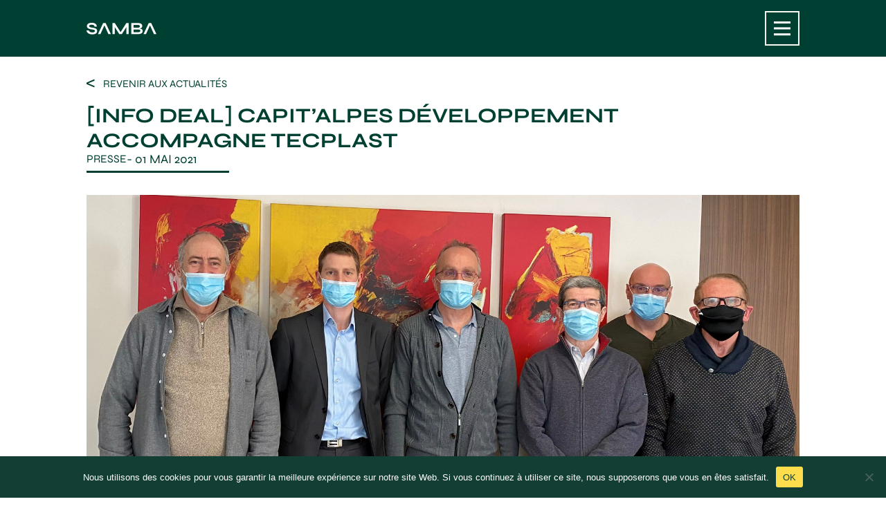

--- FILE ---
content_type: text/html; charset=UTF-8
request_url: https://samba-investisseurs.fr/info-deal-capitalpes-developpement-accompagne-tecplast/
body_size: 10825
content:
<!doctype html>
<!--[if lt IE 9]><html class="no-js no-svg ie lt-ie9 lt-ie8 lt-ie7" lang="fr-FR"> <![endif]-->
<!--[if IE 9]><html class="no-js no-svg ie ie9 lt-ie9 lt-ie8" lang="fr-FR"> <![endif]-->
<!--[if gt IE 9]><!--><html class="no-js no-svg" lang="fr-FR"> <!--<![endif]-->
<head>
<meta charset="UTF-8" />
<!-- <link rel="stylesheet" href="https://samba-investisseurs.fr/wp-content/themes/SAMBA/style.css" type="text/css" media="screen" /> -->
<link rel="stylesheet" type="text/css" href="//samba-investisseurs.fr/wp-content/cache/wpfc-minified/l94ae1cw/4oxjn.css" media="screen"/>
<meta http-equiv="Content-Type" content="text/html; charset=UTF-8" />
<meta http-equiv="X-UA-Compatible" content="IE=edge">
<meta name="viewport" content="width=device-width, initial-scale=1">
<link rel="author" href="https://samba-investisseurs.fr/wp-content/themes/SAMBA/humans.txt" />
<link rel="pingback" href="https://samba-investisseurs.fr/xmlrpc.php" />
<link rel="profile" href="http://gmpg.org/xfn/11">
<script>window.koko_analytics = {"url":"https:\/\/samba-investisseurs.fr\/koko-analytics-collect.php","site_url":"https:\/\/samba-investisseurs.fr","post_id":1350,"use_cookie":1,"cookie_path":"\/"};</script><meta name='robots' content='index, follow, max-image-preview:large, max-snippet:-1, max-video-preview:-1' />
<style>img:is([sizes="auto" i], [sizes^="auto," i]) { contain-intrinsic-size: 3000px 1500px }</style>
<!-- This site is optimized with the Yoast SEO plugin v20.6 - https://yoast.com/wordpress/plugins/seo/ -->
<title>[Info Deal] Capit’ALPES Développement accompagne TECPLAST - SAMBA</title>
<link rel="canonical" href="https://samba-investisseurs.fr/info-deal-capitalpes-developpement-accompagne-tecplast/" />
<meta property="og:locale" content="fr_FR" />
<meta property="og:type" content="article" />
<meta property="og:title" content="[Info Deal] Capit’ALPES Développement accompagne TECPLAST - SAMBA" />
<meta property="og:description" content="Nous sommes très heureux de vous annoncer notre premier investissement de l’année au sein de la société Tecplast. Exerçant sur le marché de l’emballage et de la sacherie, Tecplast porté par son dirigeant Laurent LOFFRE, a amorcé un virage digital il y a maintenant trois ans, lui permettant de se positionner comme un acteur clé de son marché. Cette opération [&hellip;]" />
<meta property="og:url" content="https://samba-investisseurs.fr/info-deal-capitalpes-developpement-accompagne-tecplast/" />
<meta property="og:site_name" content="SAMBA" />
<meta property="article:published_time" content="2021-05-01T11:38:10+00:00" />
<meta property="article:modified_time" content="2021-12-10T10:56:13+00:00" />
<meta property="og:image" content="https://samba-investisseurs.fr/wp-content/uploads/2021/05/IMG_9028.jpg" />
<meta property="og:image:width" content="3408" />
<meta property="og:image:height" content="1779" />
<meta property="og:image:type" content="image/jpeg" />
<meta name="author" content="SAMBA" />
<meta name="twitter:card" content="summary_large_image" />
<meta name="twitter:label1" content="Écrit par" />
<meta name="twitter:data1" content="SAMBA" />
<script type="application/ld+json" class="yoast-schema-graph">{"@context":"https://schema.org","@graph":[{"@type":"Article","@id":"https://samba-investisseurs.fr/info-deal-capitalpes-developpement-accompagne-tecplast/#article","isPartOf":{"@id":"https://samba-investisseurs.fr/info-deal-capitalpes-developpement-accompagne-tecplast/"},"author":{"name":"SAMBA","@id":"https://samba-investisseurs.fr/#/schema/person/74b7ba6f94bc7e8f8f8eec277c6ecbf3"},"headline":"[Info Deal] Capit’ALPES Développement accompagne TECPLAST","datePublished":"2021-05-01T11:38:10+00:00","dateModified":"2021-12-10T10:56:13+00:00","mainEntityOfPage":{"@id":"https://samba-investisseurs.fr/info-deal-capitalpes-developpement-accompagne-tecplast/"},"wordCount":96,"publisher":{"@id":"https://samba-investisseurs.fr/#organization"},"image":{"@id":"https://samba-investisseurs.fr/info-deal-capitalpes-developpement-accompagne-tecplast/#primaryimage"},"thumbnailUrl":"https://samba-investisseurs.fr/wp-content/uploads/2021/05/IMG_9028.jpg","articleSection":["Presse"],"inLanguage":"fr-FR"},{"@type":"WebPage","@id":"https://samba-investisseurs.fr/info-deal-capitalpes-developpement-accompagne-tecplast/","url":"https://samba-investisseurs.fr/info-deal-capitalpes-developpement-accompagne-tecplast/","name":"[Info Deal] Capit’ALPES Développement accompagne TECPLAST - SAMBA","isPartOf":{"@id":"https://samba-investisseurs.fr/#website"},"primaryImageOfPage":{"@id":"https://samba-investisseurs.fr/info-deal-capitalpes-developpement-accompagne-tecplast/#primaryimage"},"image":{"@id":"https://samba-investisseurs.fr/info-deal-capitalpes-developpement-accompagne-tecplast/#primaryimage"},"thumbnailUrl":"https://samba-investisseurs.fr/wp-content/uploads/2021/05/IMG_9028.jpg","datePublished":"2021-05-01T11:38:10+00:00","dateModified":"2021-12-10T10:56:13+00:00","breadcrumb":{"@id":"https://samba-investisseurs.fr/info-deal-capitalpes-developpement-accompagne-tecplast/#breadcrumb"},"inLanguage":"fr-FR","potentialAction":[{"@type":"ReadAction","target":["https://samba-investisseurs.fr/info-deal-capitalpes-developpement-accompagne-tecplast/"]}]},{"@type":"ImageObject","inLanguage":"fr-FR","@id":"https://samba-investisseurs.fr/info-deal-capitalpes-developpement-accompagne-tecplast/#primaryimage","url":"https://samba-investisseurs.fr/wp-content/uploads/2021/05/IMG_9028.jpg","contentUrl":"https://samba-investisseurs.fr/wp-content/uploads/2021/05/IMG_9028.jpg","width":3408,"height":1779},{"@type":"BreadcrumbList","@id":"https://samba-investisseurs.fr/info-deal-capitalpes-developpement-accompagne-tecplast/#breadcrumb","itemListElement":[{"@type":"ListItem","position":1,"name":"Home","item":"https://samba-investisseurs.fr/"},{"@type":"ListItem","position":2,"name":"Actualités","item":"https://samba-investisseurs.fr/actualites/"},{"@type":"ListItem","position":3,"name":"[Info Deal] Capit’ALPES Développement accompagne TECPLAST"}]},{"@type":"WebSite","@id":"https://samba-investisseurs.fr/#website","url":"https://samba-investisseurs.fr/","name":"SAMBA","description":"Investisseurs de proximité","publisher":{"@id":"https://samba-investisseurs.fr/#organization"},"potentialAction":[{"@type":"SearchAction","target":{"@type":"EntryPoint","urlTemplate":"https://samba-investisseurs.fr/?s={search_term_string}"},"query-input":"required name=search_term_string"}],"inLanguage":"fr-FR"},{"@type":"Organization","@id":"https://samba-investisseurs.fr/#organization","name":"SAMBA","url":"https://samba-investisseurs.fr/","logo":{"@type":"ImageObject","inLanguage":"fr-FR","@id":"https://samba-investisseurs.fr/#/schema/logo/image/","url":"https://samba-investisseurs.fr/wp-content/uploads/2022/01/logo-samba-couleur.png","contentUrl":"https://samba-investisseurs.fr/wp-content/uploads/2022/01/logo-samba-couleur.png","width":1492,"height":400,"caption":"SAMBA"},"image":{"@id":"https://samba-investisseurs.fr/#/schema/logo/image/"}},{"@type":"Person","@id":"https://samba-investisseurs.fr/#/schema/person/74b7ba6f94bc7e8f8f8eec277c6ecbf3","name":"SAMBA","image":{"@type":"ImageObject","inLanguage":"fr-FR","@id":"https://samba-investisseurs.fr/#/schema/person/image/","url":"https://secure.gravatar.com/avatar/aa7acdd783ac4a981af56b46a8f06f33aa6332e58f7997ec2b27cef2b1f980b2?s=96&d=mm&r=g","contentUrl":"https://secure.gravatar.com/avatar/aa7acdd783ac4a981af56b46a8f06f33aa6332e58f7997ec2b27cef2b1f980b2?s=96&d=mm&r=g","caption":"SAMBA"},"url":"https://samba-investisseurs.fr/author/samba/"}]}</script>
<!-- / Yoast SEO plugin. -->
<link rel='dns-prefetch' href='//www.googletagmanager.com' />
<link rel="alternate" type="application/rss+xml" title="SAMBA &raquo; Flux" href="https://samba-investisseurs.fr/feed/" />
<!-- <link rel='stylesheet' id='wp-block-library-css' href='https://samba-investisseurs.fr/wp-includes/css/dist/block-library/style.min.css?ver=6.8.3' type='text/css' media='all' /> -->
<link rel="stylesheet" type="text/css" href="//samba-investisseurs.fr/wp-content/cache/wpfc-minified/de7ovpq8/4oxjn.css" media="all"/>
<style id='classic-theme-styles-inline-css' type='text/css'>
/*! This file is auto-generated */
.wp-block-button__link{color:#fff;background-color:#32373c;border-radius:9999px;box-shadow:none;text-decoration:none;padding:calc(.667em + 2px) calc(1.333em + 2px);font-size:1.125em}.wp-block-file__button{background:#32373c;color:#fff;text-decoration:none}
</style>
<style id='safe-svg-svg-icon-style-inline-css' type='text/css'>
.safe-svg-cover{text-align:center}.safe-svg-cover .safe-svg-inside{display:inline-block;max-width:100%}.safe-svg-cover svg{height:100%;max-height:100%;max-width:100%;width:100%}
</style>
<style id='global-styles-inline-css' type='text/css'>
:root{--wp--preset--aspect-ratio--square: 1;--wp--preset--aspect-ratio--4-3: 4/3;--wp--preset--aspect-ratio--3-4: 3/4;--wp--preset--aspect-ratio--3-2: 3/2;--wp--preset--aspect-ratio--2-3: 2/3;--wp--preset--aspect-ratio--16-9: 16/9;--wp--preset--aspect-ratio--9-16: 9/16;--wp--preset--color--black: #000000;--wp--preset--color--cyan-bluish-gray: #abb8c3;--wp--preset--color--white: #ffffff;--wp--preset--color--pale-pink: #f78da7;--wp--preset--color--vivid-red: #cf2e2e;--wp--preset--color--luminous-vivid-orange: #ff6900;--wp--preset--color--luminous-vivid-amber: #fcb900;--wp--preset--color--light-green-cyan: #7bdcb5;--wp--preset--color--vivid-green-cyan: #00d084;--wp--preset--color--pale-cyan-blue: #8ed1fc;--wp--preset--color--vivid-cyan-blue: #0693e3;--wp--preset--color--vivid-purple: #9b51e0;--wp--preset--gradient--vivid-cyan-blue-to-vivid-purple: linear-gradient(135deg,rgba(6,147,227,1) 0%,rgb(155,81,224) 100%);--wp--preset--gradient--light-green-cyan-to-vivid-green-cyan: linear-gradient(135deg,rgb(122,220,180) 0%,rgb(0,208,130) 100%);--wp--preset--gradient--luminous-vivid-amber-to-luminous-vivid-orange: linear-gradient(135deg,rgba(252,185,0,1) 0%,rgba(255,105,0,1) 100%);--wp--preset--gradient--luminous-vivid-orange-to-vivid-red: linear-gradient(135deg,rgba(255,105,0,1) 0%,rgb(207,46,46) 100%);--wp--preset--gradient--very-light-gray-to-cyan-bluish-gray: linear-gradient(135deg,rgb(238,238,238) 0%,rgb(169,184,195) 100%);--wp--preset--gradient--cool-to-warm-spectrum: linear-gradient(135deg,rgb(74,234,220) 0%,rgb(151,120,209) 20%,rgb(207,42,186) 40%,rgb(238,44,130) 60%,rgb(251,105,98) 80%,rgb(254,248,76) 100%);--wp--preset--gradient--blush-light-purple: linear-gradient(135deg,rgb(255,206,236) 0%,rgb(152,150,240) 100%);--wp--preset--gradient--blush-bordeaux: linear-gradient(135deg,rgb(254,205,165) 0%,rgb(254,45,45) 50%,rgb(107,0,62) 100%);--wp--preset--gradient--luminous-dusk: linear-gradient(135deg,rgb(255,203,112) 0%,rgb(199,81,192) 50%,rgb(65,88,208) 100%);--wp--preset--gradient--pale-ocean: linear-gradient(135deg,rgb(255,245,203) 0%,rgb(182,227,212) 50%,rgb(51,167,181) 100%);--wp--preset--gradient--electric-grass: linear-gradient(135deg,rgb(202,248,128) 0%,rgb(113,206,126) 100%);--wp--preset--gradient--midnight: linear-gradient(135deg,rgb(2,3,129) 0%,rgb(40,116,252) 100%);--wp--preset--font-size--small: 13px;--wp--preset--font-size--medium: 20px;--wp--preset--font-size--large: 36px;--wp--preset--font-size--x-large: 42px;--wp--preset--spacing--20: 0.44rem;--wp--preset--spacing--30: 0.67rem;--wp--preset--spacing--40: 1rem;--wp--preset--spacing--50: 1.5rem;--wp--preset--spacing--60: 2.25rem;--wp--preset--spacing--70: 3.38rem;--wp--preset--spacing--80: 5.06rem;--wp--preset--shadow--natural: 6px 6px 9px rgba(0, 0, 0, 0.2);--wp--preset--shadow--deep: 12px 12px 50px rgba(0, 0, 0, 0.4);--wp--preset--shadow--sharp: 6px 6px 0px rgba(0, 0, 0, 0.2);--wp--preset--shadow--outlined: 6px 6px 0px -3px rgba(255, 255, 255, 1), 6px 6px rgba(0, 0, 0, 1);--wp--preset--shadow--crisp: 6px 6px 0px rgba(0, 0, 0, 1);}:where(.is-layout-flex){gap: 0.5em;}:where(.is-layout-grid){gap: 0.5em;}body .is-layout-flex{display: flex;}.is-layout-flex{flex-wrap: wrap;align-items: center;}.is-layout-flex > :is(*, div){margin: 0;}body .is-layout-grid{display: grid;}.is-layout-grid > :is(*, div){margin: 0;}:where(.wp-block-columns.is-layout-flex){gap: 2em;}:where(.wp-block-columns.is-layout-grid){gap: 2em;}:where(.wp-block-post-template.is-layout-flex){gap: 1.25em;}:where(.wp-block-post-template.is-layout-grid){gap: 1.25em;}.has-black-color{color: var(--wp--preset--color--black) !important;}.has-cyan-bluish-gray-color{color: var(--wp--preset--color--cyan-bluish-gray) !important;}.has-white-color{color: var(--wp--preset--color--white) !important;}.has-pale-pink-color{color: var(--wp--preset--color--pale-pink) !important;}.has-vivid-red-color{color: var(--wp--preset--color--vivid-red) !important;}.has-luminous-vivid-orange-color{color: var(--wp--preset--color--luminous-vivid-orange) !important;}.has-luminous-vivid-amber-color{color: var(--wp--preset--color--luminous-vivid-amber) !important;}.has-light-green-cyan-color{color: var(--wp--preset--color--light-green-cyan) !important;}.has-vivid-green-cyan-color{color: var(--wp--preset--color--vivid-green-cyan) !important;}.has-pale-cyan-blue-color{color: var(--wp--preset--color--pale-cyan-blue) !important;}.has-vivid-cyan-blue-color{color: var(--wp--preset--color--vivid-cyan-blue) !important;}.has-vivid-purple-color{color: var(--wp--preset--color--vivid-purple) !important;}.has-black-background-color{background-color: var(--wp--preset--color--black) !important;}.has-cyan-bluish-gray-background-color{background-color: var(--wp--preset--color--cyan-bluish-gray) !important;}.has-white-background-color{background-color: var(--wp--preset--color--white) !important;}.has-pale-pink-background-color{background-color: var(--wp--preset--color--pale-pink) !important;}.has-vivid-red-background-color{background-color: var(--wp--preset--color--vivid-red) !important;}.has-luminous-vivid-orange-background-color{background-color: var(--wp--preset--color--luminous-vivid-orange) !important;}.has-luminous-vivid-amber-background-color{background-color: var(--wp--preset--color--luminous-vivid-amber) !important;}.has-light-green-cyan-background-color{background-color: var(--wp--preset--color--light-green-cyan) !important;}.has-vivid-green-cyan-background-color{background-color: var(--wp--preset--color--vivid-green-cyan) !important;}.has-pale-cyan-blue-background-color{background-color: var(--wp--preset--color--pale-cyan-blue) !important;}.has-vivid-cyan-blue-background-color{background-color: var(--wp--preset--color--vivid-cyan-blue) !important;}.has-vivid-purple-background-color{background-color: var(--wp--preset--color--vivid-purple) !important;}.has-black-border-color{border-color: var(--wp--preset--color--black) !important;}.has-cyan-bluish-gray-border-color{border-color: var(--wp--preset--color--cyan-bluish-gray) !important;}.has-white-border-color{border-color: var(--wp--preset--color--white) !important;}.has-pale-pink-border-color{border-color: var(--wp--preset--color--pale-pink) !important;}.has-vivid-red-border-color{border-color: var(--wp--preset--color--vivid-red) !important;}.has-luminous-vivid-orange-border-color{border-color: var(--wp--preset--color--luminous-vivid-orange) !important;}.has-luminous-vivid-amber-border-color{border-color: var(--wp--preset--color--luminous-vivid-amber) !important;}.has-light-green-cyan-border-color{border-color: var(--wp--preset--color--light-green-cyan) !important;}.has-vivid-green-cyan-border-color{border-color: var(--wp--preset--color--vivid-green-cyan) !important;}.has-pale-cyan-blue-border-color{border-color: var(--wp--preset--color--pale-cyan-blue) !important;}.has-vivid-cyan-blue-border-color{border-color: var(--wp--preset--color--vivid-cyan-blue) !important;}.has-vivid-purple-border-color{border-color: var(--wp--preset--color--vivid-purple) !important;}.has-vivid-cyan-blue-to-vivid-purple-gradient-background{background: var(--wp--preset--gradient--vivid-cyan-blue-to-vivid-purple) !important;}.has-light-green-cyan-to-vivid-green-cyan-gradient-background{background: var(--wp--preset--gradient--light-green-cyan-to-vivid-green-cyan) !important;}.has-luminous-vivid-amber-to-luminous-vivid-orange-gradient-background{background: var(--wp--preset--gradient--luminous-vivid-amber-to-luminous-vivid-orange) !important;}.has-luminous-vivid-orange-to-vivid-red-gradient-background{background: var(--wp--preset--gradient--luminous-vivid-orange-to-vivid-red) !important;}.has-very-light-gray-to-cyan-bluish-gray-gradient-background{background: var(--wp--preset--gradient--very-light-gray-to-cyan-bluish-gray) !important;}.has-cool-to-warm-spectrum-gradient-background{background: var(--wp--preset--gradient--cool-to-warm-spectrum) !important;}.has-blush-light-purple-gradient-background{background: var(--wp--preset--gradient--blush-light-purple) !important;}.has-blush-bordeaux-gradient-background{background: var(--wp--preset--gradient--blush-bordeaux) !important;}.has-luminous-dusk-gradient-background{background: var(--wp--preset--gradient--luminous-dusk) !important;}.has-pale-ocean-gradient-background{background: var(--wp--preset--gradient--pale-ocean) !important;}.has-electric-grass-gradient-background{background: var(--wp--preset--gradient--electric-grass) !important;}.has-midnight-gradient-background{background: var(--wp--preset--gradient--midnight) !important;}.has-small-font-size{font-size: var(--wp--preset--font-size--small) !important;}.has-medium-font-size{font-size: var(--wp--preset--font-size--medium) !important;}.has-large-font-size{font-size: var(--wp--preset--font-size--large) !important;}.has-x-large-font-size{font-size: var(--wp--preset--font-size--x-large) !important;}
:where(.wp-block-post-template.is-layout-flex){gap: 1.25em;}:where(.wp-block-post-template.is-layout-grid){gap: 1.25em;}
:where(.wp-block-columns.is-layout-flex){gap: 2em;}:where(.wp-block-columns.is-layout-grid){gap: 2em;}
:root :where(.wp-block-pullquote){font-size: 1.5em;line-height: 1.6;}
</style>
<!-- <link rel='stylesheet' id='cookie-notice-front-css' href='https://samba-investisseurs.fr/wp-content/plugins/cookie-notice/css/front.min.css?ver=2.5.3' type='text/css' media='all' /> -->
<!-- <link rel='stylesheet' id='style-css' href='https://samba-investisseurs.fr/wp-content/themes/SAMBA/style.css?d=1763751569&#038;ver=6.8.3' type='text/css' media='all' /> -->
<!-- <link rel='stylesheet' id='styles-bundle-css' href='https://samba-investisseurs.fr/wp-content/themes/SAMBA/dist/main.css?ver=1709894357' type='text/css' media='all' /> -->
<!-- <link rel='stylesheet' id='sib-front-css-css' href='https://samba-investisseurs.fr/wp-content/plugins/mailin/css/mailin-front.css?ver=6.8.3' type='text/css' media='all' /> -->
<link rel="stylesheet" type="text/css" href="//samba-investisseurs.fr/wp-content/cache/wpfc-minified/t20zytn/1y14s.css" media="all"/>
<script type="text/javascript" id="cookie-notice-front-js-before">
/* <![CDATA[ */
var cnArgs = {"ajaxUrl":"https:\/\/samba-investisseurs.fr\/wp-admin\/admin-ajax.php","nonce":"4d740866c0","hideEffect":"fade","position":"bottom","onScroll":false,"onScrollOffset":100,"onClick":false,"cookieName":"cookie_notice_accepted","cookieTime":2592000,"cookieTimeRejected":2592000,"globalCookie":false,"redirection":false,"cache":false,"revokeCookies":false,"revokeCookiesOpt":"automatic"};
/* ]]> */
</script>
<script src='//samba-investisseurs.fr/wp-content/cache/wpfc-minified/10guqpmt/4oz11.js' type="text/javascript"></script>
<!-- <script type="text/javascript" src="https://samba-investisseurs.fr/wp-content/plugins/cookie-notice/js/front.min.js?ver=2.5.3" id="cookie-notice-front-js"></script> -->
<!-- Extrait de code de la balise Google (gtag.js) ajouté par Site Kit -->
<!-- Extrait Google Analytics ajouté par Site Kit -->
<script type="text/javascript" src="https://www.googletagmanager.com/gtag/js?id=G-E6ZS9Q3PME" id="google_gtagjs-js" async></script>
<script type="text/javascript" id="google_gtagjs-js-after">
/* <![CDATA[ */
window.dataLayer = window.dataLayer || [];function gtag(){dataLayer.push(arguments);}
gtag("set","linker",{"domains":["samba-investisseurs.fr"]});
gtag("js", new Date());
gtag("set", "developer_id.dZTNiMT", true);
gtag("config", "G-E6ZS9Q3PME");
/* ]]> */
</script>
<!-- Extrait de code de la balise Google de fin (gtag.js) ajouté par Site Kit -->
<script src='//samba-investisseurs.fr/wp-content/cache/wpfc-minified/m8ydrmng/4oxjn.js' type="text/javascript"></script>
<!-- <script type="text/javascript" src="https://samba-investisseurs.fr/wp-includes/js/jquery/jquery.min.js?ver=3.7.1" id="jquery-core-js"></script> -->
<!-- <script type="text/javascript" src="https://samba-investisseurs.fr/wp-includes/js/jquery/jquery-migrate.min.js?ver=3.4.1" id="jquery-migrate-js"></script> -->
<script type="text/javascript" id="sib-front-js-js-extra">
/* <![CDATA[ */
var sibErrMsg = {"invalidMail":"Veuillez entrer une adresse e-mail valide.","requiredField":"Veuillez compl\u00e9ter les champs obligatoires.","invalidDateFormat":"Veuillez entrer une date valide.","invalidSMSFormat":"Veuillez entrer une num\u00e9ro de t\u00e9l\u00e9phone valide."};
var ajax_sib_front_object = {"ajax_url":"https:\/\/samba-investisseurs.fr\/wp-admin\/admin-ajax.php","ajax_nonce":"088b5b5bbb","flag_url":"https:\/\/samba-investisseurs.fr\/wp-content\/plugins\/mailin\/img\/flags\/"};
/* ]]> */
</script>
<script src='//samba-investisseurs.fr/wp-content/cache/wpfc-minified/fpqod6gq/4oxjn.js' type="text/javascript"></script>
<!-- <script type="text/javascript" src="https://samba-investisseurs.fr/wp-content/plugins/mailin/js/mailin-front.js?ver=1659343838" id="sib-front-js-js"></script> -->
<link rel="https://api.w.org/" href="https://samba-investisseurs.fr/wp-json/" /><link rel="alternate" title="JSON" type="application/json" href="https://samba-investisseurs.fr/wp-json/wp/v2/posts/1350" /><link rel="EditURI" type="application/rsd+xml" title="RSD" href="https://samba-investisseurs.fr/xmlrpc.php?rsd" />
<meta name="generator" content="WordPress 6.8.3" />
<link rel='shortlink' href='https://samba-investisseurs.fr/?p=1350' />
<link rel="alternate" title="oEmbed (JSON)" type="application/json+oembed" href="https://samba-investisseurs.fr/wp-json/oembed/1.0/embed?url=https%3A%2F%2Fsamba-investisseurs.fr%2Finfo-deal-capitalpes-developpement-accompagne-tecplast%2F" />
<link rel="alternate" title="oEmbed (XML)" type="text/xml+oembed" href="https://samba-investisseurs.fr/wp-json/oembed/1.0/embed?url=https%3A%2F%2Fsamba-investisseurs.fr%2Finfo-deal-capitalpes-developpement-accompagne-tecplast%2F&#038;format=xml" />
<!-- GA Google Analytics @ https://m0n.co/ga -->
<script async src="https://www.googletagmanager.com/gtag/js?id=UA-217684338-1"></script>
<script>
window.dataLayer = window.dataLayer || [];
function gtag(){dataLayer.push(arguments);}
gtag('js', new Date());
gtag('config', 'UA-217684338-1');
</script>
<meta name="generator" content="Site Kit by Google 1.140.0" /><script type="text/javascript">
(function() {
window.sib ={equeue:[],client_key:"txnf9v6gut9u7kfvfqtz80o0"};/* OPTIONAL: email for identify request*/
window.sib.email_id = "";
window.sendinblue = {}; for (var j = ['track', 'identify', 'trackLink', 'page'], i = 0; i < j.length; i++) { (function(k) { window.sendinblue[k] = function() { var arg = Array.prototype.slice.call(arguments); (window.sib[k] || function() { var t = {}; t[k] = arg; window.sib.equeue.push(t);})(arg[0], arg[1], arg[2]);};})(j[i]);}var n = document.createElement("script"),i = document.getElementsByTagName("script")[0]; n.type = "text/javascript", n.id = "sendinblue-js", n.async = !0, n.src = "https://sibautomation.com/sa.js?plugin=wordpress&key=" + window.sib.client_key, i.parentNode.insertBefore(n, i), window.sendinblue.page();})();
</script><link rel="icon" href="https://samba-investisseurs.fr/wp-content/uploads/2021/09/favicon-samba-130x130.png" sizes="32x32" />
<link rel="icon" href="https://samba-investisseurs.fr/wp-content/uploads/2021/09/favicon-samba-248x248.png" sizes="192x192" />
<link rel="apple-touch-icon" href="https://samba-investisseurs.fr/wp-content/uploads/2021/09/favicon-samba-248x248.png" />
<meta name="msapplication-TileImage" content="https://samba-investisseurs.fr/wp-content/uploads/2021/09/favicon-samba-300x300.png" />
<style type="text/css" id="wp-custom-css">
.dealum-btn {
background-color: #D62828;
color: white;
padding: 10px 20px;
border-radius: 5px;
text-decoration: none;
font-weight: bold;
margin-left: 15px;
transition: background 0.3s;
}
.dealum-btn:hover {
background-color: #a51d1d;
}
/* Pour placer à côté du menu hamburger */
.site-header .menu-toggle::before {
content: "";
display: inline-block;
margin-right: 10px;
}
.site-header {
display: flex;
justify-content: flex-end;
align-items: center;
padding-right: 20px;
}
.site-header a.dealum-btn {
margin-right: 20px;
}
</style>
</head>
<body class="wp-singular post-template-default single single-post postid-1350 single-format-standard wp-theme-SAMBA cookies-not-set" data-barba="wrapper" data-template="base.twig" data-scroll-container >
<header data-scroll data-scroll-sticky data-scroll-target="main" class="header ">
<div class="container">
<div class="header__wrapper row">
<div class="lg:col-1"></div>
<div class="header__menu col-12 lg:col-10">                 <a class="header__logo header__logo--default" alt="SAMBA" href="https://samba-investisseurs.fr">
<img class="mr-12 header__logo__img" alt="SAMBA" src="https://samba-investisseurs.fr/wp-content/uploads/2021/09/light_logo.svg" srcset="https://samba-investisseurs.fr/wp-content/uploads/2021/09/light_logo_retina.png 2x">
</a>
<button class="menu__button"></button>        <div class="nav--menu">
<div class="nav--wrapper">
<div class="nav--bg nav--bg-1"></div>
<div class="nav--bg nav--bg-2"></div>
<nav role="navigation" main class="nav-primary" aria-label="Menu principal">
<ul role="menubar" aria-label="Menu principal" class="menu__items menu__items--toplevel nav" data-depth="0">
<li role="none" class="menu__item">
<a role="menuitem"  aria-label="Qui sommes-nous ?" tabindex="0"  class="menu__link menu__link--top_level "  href="https://samba-investisseurs.fr/samba-investisseurs-de-proximite/">Qui sommes-nous ?</a>
</li>
<li role="none" class="menu__item">
<a role="menuitem"  aria-label="Rejoignez SAMBA" tabindex="-1"  class="menu__link menu__link--top_level "  href="https://samba-investisseurs.fr/adherer/">Rejoignez SAMBA</a>
</li>
<li role="none" class="menu__item menu__item--children menu__item--dropdown">
<a role="menuitem"  aria-label="Start-up Capital Innovation" tabindex="-1" aria-haspopup="true" aria-expanded="false" class="menu__link menu__link--top_level menu__link--dropdown"  ><svg class="" width="9" height="9" viewBox="0 0 9 9" fill="none" xmlns="http://www.w3.org/2000/svg"><path fill="#fff" d="M5.23438 3.89844H8.40625V5.26562H5.23438V8.85938H3.78125V5.26562H0.609375V3.89844H3.78125V0.578125H5.23438V3.89844Z"></svg>Start-up Capital Innovation</a>
<ul role="menu" aria-label="Start-up Capital Innovation" class="menu__items--children" data-depth="1">
<li class="menu__dropdown__back__container">
<button class="menu__dropdown__back">
<svg width="28" height="44" viewBox="0 0 28 44" fill="none" xmlns="http://www.w3.org/2000/svg">
<path d="M5.32114 2.96048e-07L-2.84371e-07 5.11125L17.2843 21.75L-2.13581e-06 38.3888L5.32114 43.5L27.9643 21.75L5.32114 2.96048e-07Z" fill="black"/>
</svg>
Retour
</button>
</li>
<li role="none" class="menu__item">
<a role="menuitem"  aria-label="Accompagner les jeunes pousses savoyardes" tabindex="-1"  class="menu__link  "  href="https://samba-investisseurs.fr/start-up-capital-risque/outils-de-financement/">Accompagner les jeunes pousses savoyardes</a>
</li>
<li role="none" class="menu__item">
<a role="menuitem"  aria-label="Les start-ups en portefeuille" tabindex="-1"  class="menu__link  "  href="https://samba-investisseurs.fr/start-up-capital-risque/les-start-ups-accompagnees/">Les start-ups en portefeuille</a>
</li>
</ul>
</li>
<li role="none" class="menu__item menu__item--children menu__item--dropdown">
<a role="menuitem"  aria-label="CAPIT’ALPES Développement" tabindex="-1" aria-haspopup="true" aria-expanded="false" class="menu__link menu__link--top_level menu__link--dropdown"  ><svg class="" width="9" height="9" viewBox="0 0 9 9" fill="none" xmlns="http://www.w3.org/2000/svg"><path fill="#fff" d="M5.23438 3.89844H8.40625V5.26562H5.23438V8.85938H3.78125V5.26562H0.609375V3.89844H3.78125V0.578125H5.23438V3.89844Z"></svg>CAPIT’ALPES Développement</a>
<ul role="menu" aria-label="CAPIT’ALPES Développement" class="menu__items--children" data-depth="1">
<li class="menu__dropdown__back__container">
<button class="menu__dropdown__back">
<svg width="28" height="44" viewBox="0 0 28 44" fill="none" xmlns="http://www.w3.org/2000/svg">
<path d="M5.32114 2.96048e-07L-2.84371e-07 5.11125L17.2843 21.75L-2.13581e-06 38.3888L5.32114 43.5L27.9643 21.75L5.32114 2.96048e-07Z" fill="black"/>
</svg>
Retour
</button>
</li>
<li role="none" class="menu__item">
<a role="menuitem"  aria-label="Financer les PME du Sillon Alpin" tabindex="-1"  class="menu__link  "  href="https://samba-investisseurs.fr/capitalpes-developpement/investir-dans-un-projet/">Financer les PME du Sillon Alpin</a>
</li>
<li role="none" class="menu__item">
<a role="menuitem"  aria-label="Les PME accompagnées" tabindex="-1"  class="menu__link  "  href="https://samba-investisseurs.fr/capitalpes-developpement/les-pme-accompagnees/">Les PME accompagnées</a>
</li>
</ul>
</li>
<li role="none" class="menu__item">
<a role="menuitem"  aria-label="Trouver des fonds" tabindex="-1"  class="menu__link menu__link--top_level "  href="https://samba-investisseurs.fr/soumettre-votre-dossier/">Trouver des fonds</a>
</li>
<li role="none" class="menu__item">
<a role="menuitem"  aria-label="Actualités" tabindex="-1"  class="menu__link menu__link--top_level "  href="https://samba-investisseurs.fr/actualites/">Actualités</a>
</li>
<li role="none" class="menu__item">
<a role="menuitem"  aria-label="Agenda" tabindex="-1"  class="menu__link menu__link--top_level "  href="https://samba-investisseurs.fr/evenements/">Agenda</a>
</li>
<li role="none" class="menu__item">
<a role="menuitem"  aria-label="Dealum" tabindex="-1"  class="menu__link menu__link--top_level "  href="https://app.dealum.com/#/company/application/new/182952/y73tmzukqiix5ivc3hop2uk3jkilttgb">Dealum</a>
</li>
<li role="none" class="menu__item">
<a role="menuitem"  aria-label="Contact" tabindex="-1"  class="menu__link menu__link--top_level "  href="https://samba-investisseurs.fr/contact/">Contact</a>
</li>
</ul>
</nav>
</div>
</div>
</div>
<div class="lg:col-1"></div>
</div>
</div>
</header>
<main>
<section class="main-wrapper" role="main">
<div class="Single">
<div class="container Single__Container">
<div class="row">
<div class="lg:col-1"></div>
<div class="col-12 lg:col-10">
<div class="Single__BackLink__Container">
<a class="Single__BackLink" href="https://samba-investisseurs.fr/actualites/">
<svg class="Single__BackLink__Icon" width="12" height="12" viewBox="0 0 12 12" fill="none" xmlns="http://www.w3.org/2000/svg">
<path d="M11.4075 9.85408L11.4075 11.9507L6.33641e-05 7.1285L6.35474e-05 5.0319L11.4075 6.58035e-05L11.4075 2.30633L2.36764 6.0802L11.4075 9.85408Z" fill="#004032"/>
</svg>
REVENIR AUX ACTUALITÉS
</a>
</div>
<div class="Single__Content__Container">
<article class="Single__Content post-type-post" id="post-1350">
<section class="article-content">
<header class="frontpage-title">
<h1 class="Single__Title Heading_Title " style="padding-bottom: 0">[Info Deal] Capit’ALPES Développement accompagne TECPLAST</h1>
<div class="flex items-center">
<p class="text-base font-normal">Presse</p>
<p class="m-0 text-base font-normal">
<!-- 											<a href="https://samba-investisseurs.fr/category/presse/">Presse</a>
-->
<span class="Single__Date"> - 01 mai 2021</span>
</p>
</div>
</header>
<div class="Single__Cover">
<img src="https://samba-investisseurs.fr/wp-content/uploads/2021/05/IMG_9028.jpg" alt="">
</div>
<div class="prose article-body">
<p>Nous sommes très heureux de vous annoncer<br />
notre premier investissement de l’année au sein de la société Tecplast.<br />
Exerçant sur le marché de l’emballage et de la sacherie, Tecplast porté par son dirigeant Laurent LOFFRE, a amorcé un virage digital il y a maintenant trois ans, lui permettant de se positionner comme un acteur clé de son marché.</p>
<p>Cette opération apporte à Tecplast, les moyens financiers nécessaires à la poursuite de son développement européen et international.</p>
<p><a href="http://www.savoie-mont-blanc-angels.com/wp-content/uploads/2021/04/Communiqu%C3%A9-de-Presse-TECPLAST.pdf">Communiqué de Presse – TECPLAST</a></p>
</div>
</section>
</article>
</div><!-- /content-wrapper -->
</div>
<div class="lg:col-1"></div>
</div>
</div>
<div class="Related_News ">
<div class="container">
<div class="row">
<div class="col-1"></div>
<div class="col-10">
<header class="Related_News__Header">
<div>
<h2 class="font-heading-4 Related_News__title">Nos dernières actualités</h2>
</div>
<!-- <a href="https://samba-investisseurs.fr/actualites/" class="Button">Voir toutes les actualités</a> -->
</header>
<div class="Related_News__Listing row tidy-up-container">
<div class="mb-8 lg:mb-0 tidy-up-by-1 md:tidy-up-by-2 lg:tidy-up-by-3 Related_News__Item">
<article data-link="https://samba-investisseurs.fr/capitalpes-accompagne-la-reprise-de-la-societe-arthur-bene/" class="TeasePost TeasePost--sample" id="tease-2431">
<a href="https://samba-investisseurs.fr/capitalpes-accompagne-la-reprise-de-la-societe-arthur-bene/" class="TeasePost__img_link">
<div class="relative TeasePost__img">
<img class="w-full" src="https://samba-investisseurs.fr/wp-content/uploads/2024/06/Design-sans-titre-1.svg" srcset="https://samba-investisseurs.fr/wp-content/uploads/2024/06/Design-sans-titre-1.svg 2x" alt="Capit&rsquo;ALPES accompagne la reprise de la société Arthur Bene">
</div>
<div class="z-10 TeasePost__time">
<div class="flex items-center">
<img class="" src="https://samba-investisseurs.fr/wp-content/themes/SAMBA/static/img/article.svg" alt="">
<div class="bg-white rounded-full TeasePost__time__text__container">
<p class="p-2.5 TeasePost__time__text">
4 min
</p>
</div>
</div>
</div>
</a>
<div class="TeasePost__text">
<div>
<div>
<p class="TeasePost__meta">
<span class="mb-2.5 text-sm uppercase">Actualité - </span>						<span class="text-sm">12 juin 2024</span>
</p>
<h2 class="font-heading-4"><a href="https://samba-investisseurs.fr/capitalpes-accompagne-la-reprise-de-la-societe-arthur-bene/" class="no-underline">Capit&rsquo;ALPES accompagne la reprise de la société Arthur Bene</a></h2>
<div class="TeasePost__excerpt">
Capit'ALPES accompagne la reprise de la société Arthur Bene par Edelweiss Industries &nbsp; Edelweiss Industries annonce aujourd'hui l'acquisition de la société Arthur Bene, spécialisée dans le décolletage de précision ! Elle poursuit ainsi son projet ambitieux de constituer un groupe de mécanique industrielle de précision…
</div>
</div>
<div class="mt-4 TeasePost__button">
<a href="https://samba-investisseurs.fr/capitalpes-accompagne-la-reprise-de-la-societe-arthur-bene/" class="button button--more button--alt">Lire l'article</a>
</div>
</div>
</div>
</article>
</div>
<!-- <div class="lg:col-1"></div> -->
<div class="mb-8 lg:mb-0 tidy-up-by-1 md:tidy-up-by-2 lg:tidy-up-by-3 Related_News__Item">
<article data-link="https://samba-investisseurs.fr/assemblee-generale-samba-du-30-05-2024/" class="TeasePost TeasePost--sample" id="tease-2443">
<a href="https://samba-investisseurs.fr/assemblee-generale-samba-du-30-05-2024/" class="TeasePost__img_link">
<div class="relative TeasePost__img">
<img class="w-full" src="https://samba-investisseurs.fr/wp-content/uploads/2024/06/IMG_20240530_185112-380x270-c-default.jpg" srcset="https://samba-investisseurs.fr/wp-content/uploads/2024/06/IMG_20240530_185112-760x540-c-default.jpg 2x" alt="Assemblée Générale SAMBA du 30.05.2024">
</div>
<div class="z-10 TeasePost__time">
<div class="flex items-center">
<img class="" src="https://samba-investisseurs.fr/wp-content/themes/SAMBA/static/img/article.svg" alt="">
<div class="bg-white rounded-full TeasePost__time__text__container">
<p class="p-2.5 TeasePost__time__text">
2 min
</p>
</div>
</div>
</div>
</a>
<div class="TeasePost__text">
<div>
<div>
<p class="TeasePost__meta">
<span class="mb-2.5 text-sm uppercase">Actualité - </span>						<span class="text-sm">12 juin 2024</span>
</p>
<h2 class="font-heading-4"><a href="https://samba-investisseurs.fr/assemblee-generale-samba-du-30-05-2024/" class="no-underline">Assemblée Générale SAMBA du 30.05.2024</a></h2>
<div class="TeasePost__excerpt">
Assemblée Générale des Business Angels du 30 mai 2024 Le jeudi 30 mai 2024 nous organisions notre Assemblée Générale, au Château de Servolex, à la Motte-Servolex, en Savoie. Entouré de nos adhérents et partenaires, la soirée fut une réussite pour cette première Assemblée Générale suivie…
</div>
</div>
<div class="mt-4 TeasePost__button">
<a href="https://samba-investisseurs.fr/assemblee-generale-samba-du-30-05-2024/" class="button button--more button--alt">Lire l'article</a>
</div>
</div>
</div>
</article>
</div>
<!-- <div class="lg:col-1"></div> -->
<div class="mb-8 lg:mb-0 tidy-up-by-1 md:tidy-up-by-2 lg:tidy-up-by-3 Related_News__Item">
<article data-link="https://samba-investisseurs.fr/capitalpes-accompagne-la-reprise-de-dama-decolletage/" class="TeasePost TeasePost--sample" id="tease-2339">
<a href="https://samba-investisseurs.fr/capitalpes-accompagne-la-reprise-de-dama-decolletage/" class="TeasePost__img_link">
<div class="relative TeasePost__img">
<img class="w-full" src="https://samba-investisseurs.fr/wp-content/themes/SAMBA/static/img/sample-post.png" alt="Capit&rsquo;ALPES accompagne la reprise de DAMA Décolletage">
</div>
<div class="z-10 TeasePost__time">
<div class="flex items-center">
<img class="" src="https://samba-investisseurs.fr/wp-content/themes/SAMBA/static/img/article.svg" alt="">
<div class="bg-white rounded-full TeasePost__time__text__container">
<p class="p-2.5 TeasePost__time__text">
3 min
</p>
</div>
</div>
</div>
</a>
<div class="TeasePost__text">
<div>
<div>
<p class="TeasePost__meta">
<span class="mb-2.5 text-sm uppercase">Presse - </span>						<span class="text-sm">19 décembre 2023</span>
</p>
<h2 class="font-heading-4"><a href="https://samba-investisseurs.fr/capitalpes-accompagne-la-reprise-de-dama-decolletage/" class="no-underline">Capit&rsquo;ALPES accompagne la reprise de DAMA Décolletage</a></h2>
<div class="TeasePost__excerpt">
A propos de DAMA Décolletage :  Créée en 1963, la société DAMA est spécialisée dans la fabrication de pièces décolletées sur des petites et moyennes séries d’exigence technique élevée. Son savoir-faire de longue date est reconnu par de nombreux acteurs adressant des marchés variés.  En…
</div>
</div>
<div class="mt-4 TeasePost__button">
<a href="https://samba-investisseurs.fr/capitalpes-accompagne-la-reprise-de-dama-decolletage/" class="button button--more button--alt">Lire l'article</a>
</div>
</div>
</div>
</article>
</div>
<!-- <div class="lg:col-1"></div> -->
</div>
</div>
<div class="col-1"></div>
</div>
</div>
</div>
</div>
</section>
</main>
<footer class="footer">
<div class="container footer__content">
<div class="my-8 lg:my-12 row">
<div class="md:col-1"></div>
<div class="col-12 md:col-1">
<div class="footer__icons">
<a class="footer__logo footer__logo--default" alt="SAMBA" href="https://samba-investisseurs.fr">
<img class="footer__logo__img" alt="SAMBA" src="https://samba-investisseurs.fr/wp-content/uploads/2021/09/light_logo_retina.png" srcset="https://samba-investisseurs.fr/wp-content/uploads/2021/09/light_logo_retina.png 2x">
</a>
<svg class="hidden md:block" width="1" height="50" viewBox="0 0 1 50" fill="none" xmlns="http://www.w3.org/2000/svg">
<line x1="0.5" y1="-0.000488259" x2="0.499998" y2="49.9995" stroke="white"/>
</svg>
<div class="footer__social__icons">
<a href="https://www.linkedin.com/company/samba-investisseurs-de-proximite" target="_blank" class="mr-2 md:mr-3.5">
<svg class="footer__social__media" width="26" height="26" viewBox="0 0 26 26" fill="none" xmlns="http://www.w3.org/2000/svg">
<path d="M13.125 0.000488281C6.15347 0.000488281 0.5 5.65396 0.5 12.6255C0.5 19.597 6.15347 25.2505 13.125 25.2505C20.0965 25.2505 25.75 19.597 25.75 12.6255C25.75 5.65396 20.0965 0.000488281 13.125 0.000488281ZM9.45632 19.0859H6.38156V9.83545H9.45632V19.0859ZM7.91904 8.5723H7.899C6.86721 8.5723 6.1999 7.86202 6.1999 6.97433C6.1999 6.0666 6.88763 5.37598 7.93946 5.37598C8.99128 5.37598 9.63856 6.0666 9.6586 6.97433C9.6586 7.86202 8.99128 8.5723 7.91904 8.5723ZM20.5433 19.0859H17.4689V14.1372C17.4689 12.8935 17.0237 12.0452 15.9112 12.0452C15.0618 12.0452 14.5559 12.6174 14.3336 13.1697C14.2523 13.3674 14.2325 13.6436 14.2325 13.92V19.0859H11.1579C11.1579 19.0859 11.1982 10.7033 11.1579 9.83545H14.2325V11.1452C14.6411 10.5149 15.3722 9.61834 17.0035 9.61834C19.0264 9.61834 20.5433 10.9404 20.5433 13.7817V19.0859Z" fill="white"/>
</svg>
</a>
</div>
</div>
</div>
<div class="col-1 md:hidden"></div>
<div class="col-1 md:col-2"></div>
<div class="col-12 md:col-4 xl:col-5">
<div class="mt-4 lg:mt-8 md:mt-0">
<p>Siège social <br />
<br />
Bâtiment « Pôle Entrepreneuriat » <br />
19 Boulevard Mer Caspienne <br />
BP 10357 <br />
73370 Le Bourget du Lac<br />
<br />
04 79 62 71 16 </p>
</div>
</div>
<div class="col-1 md:hidden"></div>
<div class="col-1 md:hidden"></div>
<div class="col-12 md:col-3 xl:col-2">
<div class="footer__links__container">
<div class="footer__links">
<a href="https://samba-investisseurs.fr/contact/" class="footer__button button" style="border-color: white;" target="">Contact</a>
<a href="https://samba-investisseurs.fr/espace-presse-kit-de-communication/" class="footer__button button" style="border-color: white;" target="">Espace presse</a>
</div>
</div>
</div>
<div class="lg:col-1"></div>
</div>
<div class="footer__copyright">
<span class="uppercase">© 2025 SAMBA</span>
<span class="mx-1">|</span>
<a href="https://samba-investisseurs.fr/mentions-legales/">Mentions Légales</a>
<span class="mx-1">|</span>
<span>Un site signé</span>
<a class="vyp_logo" target="_blank" href="https://vasypaulette.com">
<svg viewBox="0 0 371 215" fill="none" xmlns="http://www.w3.org/2000/svg">
<rect x="1" y="157" width="222" height="82" transform="rotate(-45 1 157)" fill="#000"/>
<rect x="156" y="157" width="222" height="82" transform="rotate(-45 156 157)" fill="#000"/>
<circle cx="36" cy="37" r="36" fill="#000"/>
</svg>  </a>
</div>  </div>
</footer>
<script type="speculationrules">
{"prefetch":[{"source":"document","where":{"and":[{"href_matches":"\/*"},{"not":{"href_matches":["\/wp-*.php","\/wp-admin\/*","\/wp-content\/uploads\/*","\/wp-content\/*","\/wp-content\/plugins\/*","\/wp-content\/themes\/SAMBA\/*","\/*\\?(.+)"]}},{"not":{"selector_matches":"a[rel~=\"nofollow\"]"}},{"not":{"selector_matches":".no-prefetch, .no-prefetch a"}}]},"eagerness":"conservative"}]}
</script>
<script type="text/javascript" defer src="https://samba-investisseurs.fr/wp-content/plugins/koko-analytics/assets/dist/js/script.js?ver=1.4.5" id="koko-analytics-js"></script>
<script type="text/javascript" id="js-bundle-js-extra">
/* <![CDATA[ */
var wpApiSettings = {"root":"https:\/\/samba-investisseurs.fr\/wp-json\/","nonce":"f937b6f5b1","base":"https:\/\/samba-investisseurs.fr"};
/* ]]> */
</script>
<script type="text/javascript" src="https://samba-investisseurs.fr/wp-content/themes/SAMBA/dist/main.js?ver=1709894356" id="js-bundle-js"></script>
<!-- Cookie Notice plugin v2.5.3 by Hu-manity.co https://hu-manity.co/ -->
<div id="cookie-notice" role="dialog" class="cookie-notice-hidden cookie-revoke-hidden cn-position-bottom" aria-label="Cookie Notice" style="background-color: rgba(18,62,51,1);"><div class="cookie-notice-container" style="color: #123e33"><span id="cn-notice-text" class="cn-text-container">Nous utilisons des cookies pour vous garantir la meilleure expérience sur notre site Web. Si vous continuez à utiliser ce site, nous supposerons que vous en êtes satisfait.</span><span id="cn-notice-buttons" class="cn-buttons-container"><a href="#" id="cn-accept-cookie" data-cookie-set="accept" class="cn-set-cookie cn-button" aria-label="Ok" style="background-color: #fddd4c">Ok</a></span><span id="cn-close-notice" data-cookie-set="accept" class="cn-close-icon" title="No"></span></div>
</div>
<!-- / Cookie Notice plugin -->
<!-- Google Analytics -->
<!-- Global site tag (gtag.js) - Google Analytics -->
<script async src="https://www.googletagmanager.com/gtag/js?id=UA-86334749-1"></script>
<script>
window.dataLayer = window.dataLayer || [];
function gtag() {
dataLayer.push( arguments );
}
gtag( 'js', new Date() );
gtag( 'config', 'UA-86334749-1' );
</script>
<!-- End Google Analytics -->
</body>
</html><!-- WP Fastest Cache file was created in 0.43636894226074 seconds, on 21-11-25 18:59:29 -->

--- FILE ---
content_type: text/css
request_url: https://samba-investisseurs.fr/wp-content/cache/wpfc-minified/l94ae1cw/4oxjn.css
body_size: 91
content:
div#cookie-notice {
background-color: #000 !important;
}
.cn-button.bootstrap {
background-color: var(--green-color) !important;
}
#cookie-notice .cookie-notice-container{
background-color: #123e33 !important;
}
#cookie-notice .cookie-notice-container #cn-notice-text {
color: #fff !important;
}
#cookie-notice .cookie-notice-container #cn-accept-cookie{
background-color: #FDDD4C !important;
text-transform: uppercase !important;
}

--- FILE ---
content_type: text/css
request_url: https://samba-investisseurs.fr/wp-content/cache/wpfc-minified/t20zytn/1y14s.css
body_size: 15749
content:
#cookie-notice,#cookie-notice .cn-button:not(.cn-button-custom){font-family:-apple-system,BlinkMacSystemFont,Arial,Roboto,"Helvetica Neue",sans-serif;font-weight:400;font-size:13px;text-align:center}#cookie-notice{position:fixed;min-width:100%;height:auto;z-index:100000;letter-spacing:0;line-height:20px;left:0}#cookie-notice,#cookie-notice *{-webkit-box-sizing:border-box;-moz-box-sizing:border-box;box-sizing:border-box}#cookie-notice.cn-animated{-webkit-animation-duration:.5s!important;animation-duration:.5s!important;-webkit-animation-fill-mode:both;animation-fill-mode:both}#cookie-notice.cn-animated.cn-effect-none{-webkit-animation-duration:1ms!important;animation-duration:1ms!important}#cookie-notice .cookie-notice-container,#cookie-notice .cookie-revoke-container{display:block}#cookie-notice.cookie-notice-hidden .cookie-notice-container,#cookie-notice.cookie-revoke-hidden .cookie-revoke-container{display:none}.cn-position-top{top:0}.cn-position-bottom{bottom:0}.cookie-notice-container{padding:15px 30px;text-align:center;width:100%;z-index:2}.cookie-revoke-container{padding:15px 30px;width:100%;z-index:1}.cn-close-icon{position:absolute;right:15px;top:50%;margin-top:-10px;width:15px;height:15px;opacity:.5;padding:10px;outline:0;cursor:pointer}.cn-close-icon:hover{opacity:1}.cn-close-icon:after,.cn-close-icon:before{position:absolute;content:' ';height:15px;width:2px;top:3px;background-color:grey}.cn-close-icon:before{transform:rotate(45deg)}.cn-close-icon:after{transform:rotate(-45deg)}#cookie-notice .cn-revoke-cookie{margin:0}#cookie-notice .cn-button{margin:0 0 0 10px;display:inline-block}#cookie-notice .cn-button:not(.cn-button-custom){letter-spacing:.25px;margin:0 0 0 10px;text-transform:none;display:inline-block;cursor:pointer;touch-action:manipulation;white-space:nowrap;outline:0;box-shadow:none;text-shadow:none;border:none;-webkit-border-radius:3px;-moz-border-radius:3px;border-radius:3px;text-decoration:none;padding:8.5px 10px;line-height:1;color:inherit}.cn-text-container{margin:0 0 6px}.cn-buttons-container,.cn-text-container{display:inline-block}#cookie-notice.cookie-notice-visible.cn-effect-fade,#cookie-notice.cookie-notice-visible.cn-effect-none,#cookie-notice.cookie-revoke-visible.cn-effect-fade,#cookie-notice.cookie-revoke-visible.cn-effect-none{-webkit-animation-name:fadeIn;animation-name:fadeIn}#cookie-notice.cn-effect-fade,#cookie-notice.cn-effect-none{-webkit-animation-name:fadeOut;animation-name:fadeOut}#cookie-notice.cookie-notice-visible.cn-effect-slide,#cookie-notice.cookie-revoke-visible.cn-effect-slide{-webkit-animation-name:slideInUp;animation-name:slideInUp}#cookie-notice.cn-effect-slide{-webkit-animation-name:slideOutDown;animation-name:slideOutDown}#cookie-notice.cookie-notice-visible.cn-position-top.cn-effect-slide,#cookie-notice.cookie-revoke-visible.cn-position-top.cn-effect-slide{-webkit-animation-name:slideInDown;animation-name:slideInDown}#cookie-notice.cn-position-top.cn-effect-slide{-webkit-animation-name:slideOutUp;animation-name:slideOutUp}@-webkit-keyframes fadeIn{from{opacity:0}to{opacity:1}}@keyframes fadeIn{from{opacity:0}to{opacity:1}}@-webkit-keyframes fadeOut{from{opacity:1}to{opacity:0}}@keyframes fadeOut{from{opacity:1}to{opacity:0}}@-webkit-keyframes slideInUp{from{-webkit-transform:translate3d(0,100%,0);transform:translate3d(0,100%,0);visibility:visible}to{-webkit-transform:translate3d(0,0,0);transform:translate3d(0,0,0)}}@keyframes slideInUp{from{-webkit-transform:translate3d(0,100%,0);transform:translate3d(0,100%,0);visibility:visible}to{-webkit-transform:translate3d(0,0,0);transform:translate3d(0,0,0)}}@-webkit-keyframes slideOutDown{from{-webkit-transform:translate3d(0,0,0);transform:translate3d(0,0,0)}to{visibility:hidden;-webkit-transform:translate3d(0,100%,0);transform:translate3d(0,100%,0)}}@keyframes slideOutDown{from{-webkit-transform:translate3d(0,0,0);transform:translate3d(0,0,0)}to{visibility:hidden;-webkit-transform:translate3d(0,100%,0);transform:translate3d(0,100%,0)}}@-webkit-keyframes slideInDown{from{-webkit-transform:translate3d(0,-100%,0);transform:translate3d(0,-100%,0);visibility:visible}to{-webkit-transform:translate3d(0,0,0);transform:translate3d(0,0,0)}}@keyframes slideInDown{from{-webkit-transform:translate3d(0,-100%,0);transform:translate3d(0,-100%,0);visibility:visible}to{-webkit-transform:translate3d(0,0,0);transform:translate3d(0,0,0)}}@-webkit-keyframes slideOutUp{from{-webkit-transform:translate3d(0,0,0);transform:translate3d(0,0,0)}to{visibility:hidden;-webkit-transform:translate3d(0,-100%,0);transform:translate3d(0,-100%,0)}}@keyframes slideOutUp{from{-webkit-transform:translate3d(0,0,0);transform:translate3d(0,0,0)}to{visibility:hidden;-webkit-transform:translate3d(0,-100%,0);transform:translate3d(0,-100%,0)}}@media all and (max-width:900px){.cookie-notice-container #cn-notice-buttons,.cookie-notice-container #cn-notice-text{display:block}#cookie-notice .cn-button{margin:0 5px 5px}}@media all and (max-width:480px){.cookie-notice-container,.cookie-revoke-container{padding:15px 25px}}div#cookie-notice {
background-color: #000 !important;
}
.cn-button.bootstrap {
background-color: var(--green-color) !important;
}
#cookie-notice .cookie-notice-container{
background-color: #123e33 !important;
}
#cookie-notice .cookie-notice-container #cn-notice-text {
color: #fff !important;
}
#cookie-notice .cookie-notice-container #cn-accept-cookie{
background-color: #FDDD4C !important;
text-transform: uppercase !important;
}*,:before,:after{box-sizing:border-box}html{-moz-tab-size:4;-o-tab-size:4;tab-size:4}html{line-height:1.15;-webkit-text-size-adjust:100%}body{margin:0}body{font-family:system-ui,-apple-system,"Segoe UI",Roboto,Helvetica,Arial,sans-serif,"Apple Color Emoji","Segoe UI Emoji"}hr{height:0;color:inherit}abbr[title]{-webkit-text-decoration:underline dotted;text-decoration:underline dotted}b,strong{font-weight:bolder}code,kbd,samp,pre{font-family:ui-monospace,SFMono-Regular,Consolas,"Liberation Mono",Menlo,monospace;font-size:1em}small{font-size:80%}sub,sup{font-size:75%;line-height:0;position:relative;vertical-align:baseline}sub{bottom:-.25em}sup{top:-.5em}table{text-indent:0;border-color:inherit}button,input,optgroup,select,textarea{font-family:inherit;font-size:100%;line-height:1.15;margin:0}button,select{text-transform:none}button,[type=button],[type=reset],[type=submit]{-webkit-appearance:button}::-moz-focus-inner{border-style:none;padding:0}:-moz-focusring{outline:1px dotted ButtonText}:-moz-ui-invalid{box-shadow:none}legend{padding:0}progress{vertical-align:baseline}::-webkit-inner-spin-button,::-webkit-outer-spin-button{height:auto}[type=search]{-webkit-appearance:textfield;outline-offset:-2px}::-webkit-search-decoration{-webkit-appearance:none}::-webkit-file-upload-button{-webkit-appearance:button;font:inherit}summary{display:list-item}blockquote,dl,dd,h1,h2,h3,h4,h5,h6,hr,figure,p,pre{margin:0}button{background-color:transparent;background-image:none}fieldset{margin:0;padding:0}ol,ul{list-style:none;margin:0;padding:0}html{font-family:Syne,-apple-system,BlinkMacSystemFont,Arial;line-height:1.5}body{font-family:inherit;line-height:inherit}*,:before,:after{box-sizing:border-box;border-width:0;border-style:solid;border-color:currentColor}hr{border-top-width:1px}img{border-style:solid}textarea{resize:vertical}input::-moz-placeholder,textarea::-moz-placeholder{opacity:1;color:#9ca3af}input:-ms-input-placeholder,textarea:-ms-input-placeholder{opacity:1;color:#9ca3af}input::placeholder,textarea::placeholder{opacity:1;color:#9ca3af}button,[role=button]{cursor:pointer}table{border-collapse:collapse}h1,h2,h3,h4,h5,h6{font-size:inherit;font-weight:inherit}a{color:inherit;text-decoration:inherit}button,input,optgroup,select,textarea{padding:0;line-height:inherit;color:inherit}pre,code,kbd,samp{font-family:ui-monospace,SFMono-Regular,Menlo,Monaco,Consolas,"Liberation Mono","Courier New",monospace}img,svg,video,canvas,audio,iframe,embed,object{display:block;vertical-align:middle}img,video{max-width:100%;height:auto}[hidden]{display:none}*,:before,:after{--tw-translate-x: 0;--tw-translate-y: 0;--tw-rotate: 0;--tw-skew-x: 0;--tw-skew-y: 0;--tw-scale-x: 1;--tw-scale-y: 1;--tw-transform: translateX(var(--tw-translate-x)) translateY(var(--tw-translate-y)) rotate(var(--tw-rotate)) skewX(var(--tw-skew-x)) skewY(var(--tw-skew-y)) scaleX(var(--tw-scale-x)) scaleY(var(--tw-scale-y));--tw-border-opacity: 1;border-color:rgba(229,231,235,var(--tw-border-opacity));--tw-blur: var(--tw-empty, );--tw-brightness: var(--tw-empty, );--tw-contrast: var(--tw-empty, );--tw-grayscale: var(--tw-empty, );--tw-hue-rotate: var(--tw-empty, );--tw-invert: var(--tw-empty, );--tw-saturate: var(--tw-empty, );--tw-sepia: var(--tw-empty, );--tw-drop-shadow: var(--tw-empty, );--tw-filter: var(--tw-blur) var(--tw-brightness) var(--tw-contrast) var(--tw-grayscale) var(--tw-hue-rotate) var(--tw-invert) var(--tw-saturate) var(--tw-sepia) var(--tw-drop-shadow)}.container{width:100%;margin-right:auto;margin-left:auto}@media (min-width: 640px){.container{max-width:640px}}@media (min-width: 768px){.container{max-width:768px}}@media (min-width: 1024px){.container{max-width:1024px}}@media (min-width: 1280px){.container{max-width:1280px}}@media (min-width: 1536px){.container{max-width:1536px}}@media (min-width: 1640px){.container{max-width:1640px}}.absolute{position:absolute}.relative{position:relative}.top-0{top:0px}.left-0{left:0px}.bottom-0{bottom:0px}.z-40{z-index:40}.z-10{z-index:10}.m-0{margin:0}.my-8{margin-top:2rem;margin-bottom:2rem}.my-4{margin-top:1rem;margin-bottom:1rem}.mx-1{margin-left:.25rem;margin-right:.25rem}.mx-5{margin-left:1.25rem;margin-right:1.25rem}.mb-4{margin-bottom:1rem}.mt-5{margin-top:1.25rem}.mb-10{margin-bottom:2.5rem}.mr-2{margin-right:.5rem}.mt-4{margin-top:1rem}.mt-6{margin-top:1.5rem}.mr-3\.5{margin-right:.875rem}.mr-3{margin-right:.75rem}.mb-5{margin-bottom:1.25rem}.mb-6{margin-bottom:1.5rem}.mt-8{margin-top:2rem}.mb-7{margin-bottom:1.75rem}.mr-12{margin-right:3rem}.mb-12{margin-bottom:3rem}.mb-1{margin-bottom:.25rem}.mt-2{margin-top:.5rem}.mb-2\.5{margin-bottom:.625rem}.mb-2{margin-bottom:.5rem}.mt-1{margin-top:.25rem}.mb-8{margin-bottom:2rem}.mb-16{margin-bottom:4rem}.ml-2{margin-left:.5rem}.mt-16{margin-top:4rem}.ml-5{margin-left:1.25rem}.block{display:block}.inline-block{display:inline-block}.flex{display:flex}.table{display:table}.contents{display:contents}.hidden{display:none}.h-full{height:100%}.w-full{width:100%}.flex-none{flex:none}.flex-grow{flex-grow:1}.transform{transform:var(--tw-transform)}.cursor-pointer{cursor:pointer}.flex-row-reverse{flex-direction:row-reverse}.flex-col{flex-direction:column}.flex-col-reverse{flex-direction:column-reverse}.flex-wrap{flex-wrap:wrap}.items-end{align-items:flex-end}.items-center{align-items:center}.justify-end{justify-content:flex-end}.justify-center{justify-content:center}.justify-between{justify-content:space-between}.overflow-hidden{overflow:hidden}.rounded-md{border-radius:.375rem}.rounded-full{border-radius:9999px}.rounded-b-none{border-bottom-right-radius:0;border-bottom-left-radius:0}.rounded-t-md{border-top-left-radius:.375rem;border-top-right-radius:.375rem}.rounded-b-md{border-bottom-right-radius:.375rem;border-bottom-left-radius:.375rem}.border{border-width:1px}.border-green{--tw-border-opacity: 1;border-color:rgba(0,64,50,var(--tw-border-opacity))}.bg-blue-dark{--tw-bg-opacity: 1;background-color:rgba(54,95,170,var(--tw-bg-opacity))}.bg-blue-light{--tw-bg-opacity: 1;background-color:rgba(242,250,255,var(--tw-bg-opacity))}.bg-green{--tw-bg-opacity: 1;background-color:rgba(0,64,50,var(--tw-bg-opacity))}.bg-white{--tw-bg-opacity: 1;background-color:rgba(255,255,255,var(--tw-bg-opacity))}.bg-yellow{--tw-bg-opacity: 1;background-color:rgba(255,222,20,var(--tw-bg-opacity))}.bg-blue{--tw-bg-opacity: 1;background-color:rgba(187,225,233,var(--tw-bg-opacity))}.bg-opacity-50{--tw-bg-opacity: .5}.bg-opacity-10{--tw-bg-opacity: .1}.bg-opacity-5{--tw-bg-opacity: .05}.stroke-current{stroke:currentColor}.p-8{padding:2rem}.p-2\.5{padding:.625rem}.p-2{padding:.5rem}.p-10{padding:2.5rem}.p-6{padding:1.5rem}.px-3{padding-left:.75rem;padding-right:.75rem}.py-2{padding-top:.5rem;padding-bottom:.5rem}.py-16{padding-top:4rem;padding-bottom:4rem}.py-14{padding-top:3.5rem;padding-bottom:3.5rem}.px-2{padding-left:.5rem;padding-right:.5rem}.px-5{padding-left:1.25rem;padding-right:1.25rem}.py-3{padding-top:.75rem;padding-bottom:.75rem}.py-1{padding-top:.25rem;padding-bottom:.25rem}.py-0{padding-top:0;padding-bottom:0}.pt-20{padding-top:5rem}.pt-2{padding-top:.5rem}.pt-3{padding-top:.75rem}.pb-2{padding-bottom:.5rem}.pt-6{padding-top:1.5rem}.pr-1{padding-right:.25rem}.pr-5{padding-right:1.25rem}.pl-5{padding-left:1.25rem}.pt-10{padding-top:2.5rem}.text-center{text-align:center}.text-lg{font-size:1.125rem;line-height:1.75rem}.text-4xl{font-size:2.25rem;line-height:2.5rem}.text-base{font-size:1rem;line-height:1.5rem}.text-2xl{font-size:1.5rem;line-height:2rem}.text-sm{font-size:.875rem;line-height:1.25rem}.text-xl{font-size:1.25rem;line-height:1.75rem}.text-3xl{font-size:1.875rem;line-height:2.25rem}.text-xs{font-size:.75rem;line-height:1rem}.font-normal{font-weight:400}.font-light{font-weight:300}.font-bold{font-weight:700}.font-medium{font-weight:500}.uppercase{text-transform:uppercase}.text-blue{--tw-text-opacity: 1;color:rgba(187,225,233,var(--tw-text-opacity))}.text-black{--tw-text-opacity: 1;color:rgba(0,0,0,var(--tw-text-opacity))}.text-white{--tw-text-opacity: 1;color:rgba(255,255,255,var(--tw-text-opacity))}.text-blue-dark{--tw-text-opacity: 1;color:rgba(54,95,170,var(--tw-text-opacity))}.text-green{--tw-text-opacity: 1;color:rgba(0,64,50,var(--tw-text-opacity))}.text-purple-500{--tw-text-opacity: 1;color:rgba(139,92,246,var(--tw-text-opacity))}.text-opacity-50{--tw-text-opacity: .5}.no-underline{text-decoration:none}.opacity-0{opacity:0}.filter{filter:var(--tw-filter)}.row{display:flex;flex-wrap:wrap;margin-left:-10px;margin-right:-10px}.col{flex-basis:0;flex-grow:1;max-width:100%}.col-1{width:100%;min-height:1px;padding-right:10px;padding-left:10px;flex:0 0 8.333333333333332%;max-width:8.333333333333332%}.col-2{width:100%;min-height:1px;padding-right:10px;padding-left:10px;flex:0 0 16.666666666666664%;max-width:16.666666666666664%}.col-3{width:100%;min-height:1px;padding-right:10px;padding-left:10px;flex:0 0 25%;max-width:25%}.col-4{width:100%;min-height:1px;padding-right:10px;padding-left:10px;flex:0 0 33.33333333333333%;max-width:33.33333333333333%}.col-5{width:100%;min-height:1px;padding-right:10px;padding-left:10px;flex:0 0 41.66666666666667%;max-width:41.66666666666667%}.col-8{width:100%;min-height:1px;padding-right:10px;padding-left:10px;flex:0 0 66.66666666666666%;max-width:66.66666666666666%}.col-9{width:100%;min-height:1px;padding-right:10px;padding-left:10px;flex:0 0 75%;max-width:75%}.col-10{width:100%;min-height:1px;padding-right:10px;padding-left:10px;flex:0 0 83.33333333333334%;max-width:83.33333333333334%}.col-12{width:100%;min-height:1px;padding-right:10px;padding-left:10px;flex:0 0 100%;max-width:100%}.tidy-up-container{display:flex;flex-wrap:wrap;width:calc(100% + 20px);margin-left:-10px;margin-right:-10px}.tidy-up-by-1{width:calc(100% - 20px);margin-right:10px;margin-left:10px}.tidy-up-by-2{width:calc(50% - 20px);margin-right:10px;margin-left:10px}.tidy-up-by-4{width:calc(25% - 20px);margin-right:10px;margin-left:10px}@media (min-width: 640px){.sm\:flex-row{flex-direction:row}}@media (min-width: 768px){.md\:mr-3\.5{margin-right:.875rem}.md\:mr-3{margin-right:.75rem}.md\:mt-0{margin-top:0}.md\:mt-10{margin-top:2.5rem}.md\:mb-10{margin-bottom:2.5rem}.md\:block{display:block}.md\:hidden{display:none}.md\:flex-row{flex-direction:row}.md\:flex-col{flex-direction:column}.md\:px-0{padding-left:0;padding-right:0}.md\:text-2xl{font-size:1.5rem;line-height:2rem}.md\:text-4xl{font-size:2.25rem;line-height:2.5rem}.md\:col-1{width:100%;min-height:1px;padding-right:10px;padding-left:10px;flex:0 0 8.333333333333332%;max-width:8.333333333333332%}.md\:col-2{width:100%;min-height:1px;padding-right:10px;padding-left:10px;flex:0 0 16.666666666666664%;max-width:16.666666666666664%}.md\:col-3{width:100%;min-height:1px;padding-right:10px;padding-left:10px;flex:0 0 25%;max-width:25%}.md\:col-4{width:100%;min-height:1px;padding-right:10px;padding-left:10px;flex:0 0 33.33333333333333%;max-width:33.33333333333333%}.md\:col-5{width:100%;min-height:1px;padding-right:10px;padding-left:10px;flex:0 0 41.66666666666667%;max-width:41.66666666666667%}.md\:col-6{width:100%;min-height:1px;padding-right:10px;padding-left:10px;flex:0 0 50%;max-width:50%}.md\:col-7{width:100%;min-height:1px;padding-right:10px;padding-left:10px;flex:0 0 58.333333333333336%;max-width:58.333333333333336%}.md\:col-8{width:100%;min-height:1px;padding-right:10px;padding-left:10px;flex:0 0 66.66666666666666%;max-width:66.66666666666666%}.md\:tidy-up-by-2{width:calc(50% - 20px);margin-right:10px;margin-left:10px}}@media (min-width: 1024px){.lg\:my-12{margin-top:3rem;margin-bottom:3rem}.lg\:mx-4{margin-left:1rem;margin-right:1rem}.lg\:my-0{margin-top:0;margin-bottom:0}.lg\:mb-16{margin-bottom:4rem}.lg\:mt-8{margin-top:2rem}.lg\:mb-0{margin-bottom:0}.lg\:mt-0{margin-top:0}.lg\:mb-12{margin-bottom:3rem}.lg\:mb-40{margin-bottom:10rem}.lg\:mb-8{margin-bottom:2rem}.lg\:block{display:block}.lg\:hidden{display:none}.lg\:flex-row{flex-direction:row}.lg\:border-l{border-left-width:1px}.lg\:border-r{border-right-width:1px}.lg\:border-blue{--tw-border-opacity: 1;border-color:rgba(187,225,233,var(--tw-border-opacity))}.lg\:p-10{padding:2.5rem}.lg\:px-4{padding-left:1rem;padding-right:1rem}.lg\:pt-8{padding-top:2rem}.lg\:text-left{text-align:left}.lg\:text-3xl{font-size:1.875rem;line-height:2.25rem}.lg\:text-5xl{font-size:3rem;line-height:1}.lg\:col-1{width:100%;min-height:1px;padding-right:10px;padding-left:10px;flex:0 0 8.333333333333332%;max-width:8.333333333333332%}.lg\:col-2{width:100%;min-height:1px;padding-right:10px;padding-left:10px;flex:0 0 16.666666666666664%;max-width:16.666666666666664%}.lg\:col-3{width:100%;min-height:1px;padding-right:10px;padding-left:10px;flex:0 0 25%;max-width:25%}.lg\:col-4{width:100%;min-height:1px;padding-right:10px;padding-left:10px;flex:0 0 33.33333333333333%;max-width:33.33333333333333%}.lg\:col-6{width:100%;min-height:1px;padding-right:10px;padding-left:10px;flex:0 0 50%;max-width:50%}.lg\:col-7{width:100%;min-height:1px;padding-right:10px;padding-left:10px;flex:0 0 58.333333333333336%;max-width:58.333333333333336%}.lg\:col-8{width:100%;min-height:1px;padding-right:10px;padding-left:10px;flex:0 0 66.66666666666666%;max-width:66.66666666666666%}.lg\:col-10{width:100%;min-height:1px;padding-right:10px;padding-left:10px;flex:0 0 83.33333333333334%;max-width:83.33333333333334%}.lg\:col-11{width:100%;min-height:1px;padding-right:10px;padding-left:10px;flex:0 0 91.66666666666666%;max-width:91.66666666666666%}.lg\:tidy-up-by-3{width:calc(33.333333333333336% - 20px);margin-right:10px;margin-left:10px}}@media (min-width: 1280px){.xl\:mt-0{margin-top:0}.xl\:px-0{padding-left:0;padding-right:0}.xl\:col-1{width:100%;min-height:1px;padding-right:10px;padding-left:10px;flex:0 0 8.333333333333332%;max-width:8.333333333333332%}.xl\:col-2{width:100%;min-height:1px;padding-right:10px;padding-left:10px;flex:0 0 16.666666666666664%;max-width:16.666666666666664%}.xl\:col-4{width:100%;min-height:1px;padding-right:10px;padding-left:10px;flex:0 0 33.33333333333333%;max-width:33.33333333333333%}.xl\:col-5{width:100%;min-height:1px;padding-right:10px;padding-left:10px;flex:0 0 41.66666666666667%;max-width:41.66666666666667%}.xl\:col-6{width:100%;min-height:1px;padding-right:10px;padding-left:10px;flex:0 0 50%;max-width:50%}.xl\:col-7{width:100%;min-height:1px;padding-right:10px;padding-left:10px;flex:0 0 58.333333333333336%;max-width:58.333333333333336%}.xl\:tidy-up-by-4{width:calc(25% - 20px);margin-right:10px;margin-left:10px}}html.has-scroll-smooth{overflow:hidden}html.has-scroll-dragging{-webkit-user-select:none;-moz-user-select:none;-ms-user-select:none;user-select:none}.has-scroll-smooth body{overflow:hidden}.has-scroll-smooth [data-scroll-container]{min-height:100vh}[data-scroll-direction=horizontal] [data-scroll-container]{height:100vh;display:inline-block;white-space:nowrap}[data-scroll-direction=horizontal] [data-scroll-section]{display:inline-block;vertical-align:top;white-space:nowrap;height:100%}.c-scrollbar{position:absolute;right:0;top:0;width:11px;height:100%;transform-origin:center right;transition:transform .3s,opacity .3s;opacity:0}.c-scrollbar:hover{transform:scaleX(1.45)}.c-scrollbar:hover,.has-scroll-scrolling .c-scrollbar,.has-scroll-dragging .c-scrollbar{opacity:1}[data-scroll-direction=horizontal] .c-scrollbar{width:100%;height:10px;top:auto;bottom:0;transform:scaleY(1)}[data-scroll-direction=horizontal] .c-scrollbar:hover{transform:scaleY(1.3)}.c-scrollbar_thumb{position:absolute;top:0;right:0;background-color:#000;opacity:.5;width:7px;border-radius:10px;margin:2px;cursor:-webkit-grab;cursor:grab}.has-scroll-dragging .c-scrollbar_thumb{cursor:-webkit-grabbing;cursor:grabbing}[data-scroll-direction=horizontal] .c-scrollbar_thumb{right:auto;bottom:0}body{font-size:1rem;line-height:100%}h1,h2,h3,h4,h5,h6{font-size:inherit;font-weight:inherit}h1{font-size:36px}h2{font-size:30px}h3{font-size:24px}h4{font-size:18px}h5{font-size:14px}h6{font-size:12px}p{line-height:115%}p+p{margin-top:.5rem}ol,ul{margin-top:4px;padding-left:20px}ol li+li,ul li+li{margin-top:6px}ul li{list-style-type:disc}ol li{list-style-type:numeric}a{text-decoration:underline}*,*:after,*:before{box-sizing:border-box;line-height:100%}.container{margin:0 auto;width:100%;max-width:1440px}@media (max-width: calc(1440px + 10px)){.container{max-width:calc(100% - 2.5rem)}}@media screen and (max-width: 1024px){.is-desktop{display:none}}@media screen and (min-width: 1024px){.is-mobile{display:none}}@font-face{font-family:"Syne";src:url(//samba-investisseurs.fr/wp-content/themes/SAMBA/dist/581ce6c6501f5f256d9e.woff2) format("woff2"),url(//samba-investisseurs.fr/wp-content/themes/SAMBA/dist/ba0e0f44ea0f3b296e2b.woff) format("woff");font-weight:500;font-style:normal;font-display:swap}@font-face{font-family:"Syne";src:url(//samba-investisseurs.fr/wp-content/themes/SAMBA/dist/d1b0cf5fe3d274d545d6.woff2) format("woff2"),url(//samba-investisseurs.fr/wp-content/themes/SAMBA/dist/af23fd4ebd66e70a58f9.woff) format("woff");font-weight:normal;font-style:normal;font-display:swap}@font-face{font-family:"Syne";src:url(//samba-investisseurs.fr/wp-content/themes/SAMBA/dist/02332a0c5dc9e5a491c7.woff2) format("woff2"),url(//samba-investisseurs.fr/wp-content/themes/SAMBA/dist/3c1e8c0113b91f3a5b2e.woff) format("woff");font-weight:bold;font-style:normal;font-display:swap}.font-heading-1{font-weight:bold;font-size:3rem;line-height:100%}.font-heading-2,.widget__item__title{font-weight:bold;font-size:2.1875rem;line-height:100%}.font-heading-3{font-weight:bold;font-size:1.875rem}.font-heading-4{font-weight:bold;font-size:1.25rem}@media (min-width: 1024px){.font-heading-4{font-size:1.5625rem}}.frontpage-title{padding-bottom:3.5rem;text-transform:uppercase;font-weight:bold;font-size:1.5625rem;color:var(--green-color);position:relative}@media (min-width: 1024px){.frontpage-title{font-size:2.5rem}}.frontpage-title:after{content:"";height:3px;width:40%;background-color:var(--green-color);display:block;margin-top:1rem}@media (min-width: 768px){.frontpage-title:after{width:20%;margin-top:1.75rem}}.frontpage-title--slider-next:after{width:60%}.frontpage-title--newsletter{text-transform:none;text-align:center}.frontpage-title--newsletter:after{margin-left:auto;margin-right:auto}.font-body-1,.Single__Content{font-size:1.125rem;line-height:100%}.font-body-2,.Single__Pagination,.widget__item{font-size:.875rem;line-height:115%}.font-body-3{font-size:.75rem;line-height:16px}.font-body-4,.acf_fc_layout.text_color_block--auto p,.acf_fc_layout.text_color_block--auto h2,.acf_fc_layout.text_color_block--auto a{font-size:1rem;line-height:100%}.font-body-5,.acf_fc_layout.paragraphe{font-size:1.25rem;line-height:100%}.font-button,body div.wpforms-container-full .wpforms-form button[type=submit],.wp-polls .Buttons,.button{font-size:1rem;font-weight:600}.layouts__preview{padding:2rem}.layouts__container{padding-top:2rem;padding-bottom:2rem}.is-preview .layouts__container{padding:0}.layouts__section+.layouts__section{margin-top:20px}.layouts__section--accordeon+.layouts__section--accordeon{margin-top:10px}.header{padding-top:1rem;padding-bottom:1rem;color:#fff;background-color:var(--green-color);height:82px;position:fixed;top:0;left:0;right:0;z-index:980}@media (min-width: 1024px){.header{height:82px}}.header--front{width:100%;color:#fff}.header--front a{color:#fff}.header__wrapper{display:flex;justify-content:space-between;align-items:center}.header__logo--default img{max-width:150px}.header__menu{display:flex;align-items:center;justify-content:space-between;flex-grow:1}.header__social{display:none;justify-content:flex-end}@media (min-width: 1024px){.header__social{display:flex}}.header__social a:last-of-type{margin-right:0}.header__social__media{width:25px}.footer{background-color:var(--green-color);color:#fff;font-size:1rem}.footer__content{padding:1rem 0 0;--custom-input-border: #fff;--custom-input-background: #fff}.footer__sidebar{margin-bottom:1rem}.footer__logo--default img{max-width:100px}.footer__button{text-align:center;font-size:.75rem;line-height:1rem;font-weight:700;text-transform:uppercase;text-decoration:none}@media (min-width: 768px){.footer__button{font-size:1rem;line-height:1.5rem}.footer__button{min-width:150px}}.footer__icons{height:100%;display:flex;justify-content:space-between;align-items:center}@media (min-width: 768px){.footer__icons{flex-direction:column}}.footer__social__icons{display:flex;justify-content:center}.footer__social__icons a:last-of-type{margin-right:0}.footer__social__media{width:25px}.footer__links{width:100%;margin-top:1rem;display:flex;flex-direction:column;align-items:baseline;justify-content:space-between}@media (min-width: 768px){.footer__links{margin-top:0}.footer__links{display:block}.footer__links{flex-direction:row}.footer__links{text-align:right}}.footer__links__container{width:100%;height:100%;display:flex;align-items:flex-end}.footer__links a{width:100%;margin-top:.5rem}@media (min-width: 1024px){.footer__links a{width:auto}.footer__links a{margin-top:1rem}}.footer__links a:first-of-type{margin-top:0}.footer__copyright{border-top:1px solid #fff;color:#fff;display:flex;align-items:center;justify-content:center;padding:8px 0;font-size:10px;line-height:100%}.footer .vyp_logo{display:inline-block;width:18px}.footer .vyp_logo svg{margin-left:4px;transform:translateY(1px);width:100%}.footer .vyp_logo svg circle,.footer .vyp_logo svg rect{fill:var(--logo-color)}.menu__button{width:50px;height:50px;background-color:#004032;border:2px solid #f8faf1;position:relative;z-index:9;display:flex;align-items:center;justify-content:center}.menu__button svg{width:80%!important}.nav--menu{position:fixed;top:0;right:0;min-height:100%;width:100%;z-index:9000;display:flex;align-items:center;z-index:8;transform:translateX(100%)}.nav--menu.active{transform:translateX(0%)}@media (min-width: 1024px){.nav--menu{width:35%;max-width:450px}}.nav--menu .nav--bg{position:absolute;top:0;left:0;width:100%;height:100%;z-index:-2;transform:matrix(1,0,0,1,0,0);transform:translateX(100%)}.nav--menu .nav--bg-1{background-color:#004032;transition:transform var(--animation-duration, .2s) ease-in-out var(--animation-delay, .2s)}.nav--menu .nav--bg-2{background-color:#f8faf1;transition:transform var(--animation-duration, .2s) ease-out}.nav--menu .nav-primary{transform:translateX(100%);opacity:0;transition:all var(--animation-duration, .2s) ease-out;overflow:hidden}.nav--menu .nav-primary ul{padding-left:40px;width:100%;box-sizing:border-box;padding-right:40px}.nav--menu .nav-primary ul ul{padding-left:2rem;margin-top:10px}.nav--menu .nav-primary ul ul li{margin-bottom:0}.nav--menu .nav-primary li{font-weight:normal;margin-bottom:20px}.nav--menu .nav-primary li span,.nav--menu .nav-primary li a{--tw-text-opacity:1;color:rgba(0,64,50,var(--tw-text-opacity))}.nav--menu .nav-primary li span,.nav--menu .nav-primary li a{text-decoration:none;font-size:25px;display:inline}.nav--menu .nav-primary li span:after,.nav--menu .nav-primary li a:after{height:4px;bottom:-6px}.nav--menu .nav-primary li span:hover:after,.nav--menu .nav-primary li a:hover:after{background-color:#fff}.nav--menu .nav-primary li.current-menu-item a{color:red}.nav--wrapper.active .nav--bg{transform:translateX(0%)}.nav--wrapper.active .nav--bg-1{transition:transform var(--animation-duration, .2s) ease-in-out}.nav--wrapper.active .nav--bg-2{transition:transform var(--animation-duration, .2s) ease-out var(--animation-delay, .2s)}.nav--wrapper.active .nav-primary{transform:translateX(0%);opacity:1;transition:all var(--animation-duration, .2s) ease-out var(--animation-delay, .2s)}.menu__dropdown__back__container{display:inline-block!important;padding-left:0!important}@media (min-width: 1024px){.menu__dropdown__back__container{display:none}}.menu__dropdown__back__container:before{content:none!important}.nav--menu .nav-primary .menu__items a{text-transform:uppercase}.nav--menu .nav-primary .menu__items--children{padding-left:1.5rem}.nav--menu .nav-primary .menu__items--children li{list-style-type:none;position:relative;padding-left:15px;color:#004032}.nav--menu .nav-primary .menu__items--children li:first-child{margin-top:0}.nav--menu .nav-primary .menu__items--children li.menu__item{margin-top:0}.nav--menu .nav-primary .menu__items--children li.menu__item+.menu__item{margin-top:6px}.nav--menu .nav-primary .menu__items--children li:before{content:"\25ba  ";font-size:6px;position:absolute;top:8px;left:4px}.nav--menu .nav-primary .menu__items--children a{font-size:1.25rem}.nav--menu .nav-primary ul ul{margin-top:0}body div.wpforms-container-full .wpforms-form button[type=submit],.wp-polls .Buttons,.button{padding:12px 19px;border:2px solid var(--button-background-color);background-color:var(--button-background-color);transition:background-color .2s ease-out;color:var(--button-color);text-decoration:none;display:inline-block}body div.wpforms-container-full .wpforms-form button[type=submit]:hover,.wp-polls .Buttons:hover,.button:hover{background-color:#fff;color:var(--button-background-color)}.button--alt{border:2px solid var(--button-background-color);background-color:var(--button-color);color:var(--button-background-color)}.button--alt:hover{background-color:var(--button-background-color);color:var(--button-color)}.button--more{padding:10px}.button--more:hover svg path{fill:var(--button-background-color)}.choices{width:100%}.choices .choices__list--dropdown .choices__item--selectable{padding-right:0}.choices .choices__list--dropdown .choices__item{padding:5px 10px;word-break:break-word}.choices_selector.choices{--tw-text-opacity:1;color:rgba(54,95,170,var(--tw-text-opacity));width:100%}.choices_selector .choices__inner{border-radius:0;border-width:1px;--tw-border-opacity:1;border-color:rgba(187,225,233,var(--tw-border-opacity));background-color:transparent;--tw-text-opacity:1;color:rgba(54,95,170,var(--tw-text-opacity));padding:8px}.is-focused .choices_selector .choices__inner{border-radius:0;border-width:1px;--tw-border-opacity:1;border-color:rgba(187,225,233,var(--tw-border-opacity))}.choices_selector .choices__inner input{margin:0;background-color:transparent}.choices_selector .choices__inner input::-moz-placeholder{--tw-text-opacity:1;color:rgba(255,255,255,var(--tw-text-opacity))}.choices_selector .choices__inner input:-ms-input-placeholder{--tw-text-opacity:1;color:rgba(255,255,255,var(--tw-text-opacity))}.choices_selector .choices__inner input::placeholder{--tw-text-opacity:1;color:rgba(255,255,255,var(--tw-text-opacity))}.choices_selector .choices .choices__button{border-left:0px solid!important;margin-left:2px!important}.choices_selector .choices .choices__list--multiple .choices__item{border-width:1px;--tw-border-opacity:1;border-color:rgba(187,225,233,var(--tw-border-opacity));--tw-bg-opacity:1;background-color:rgba(187,225,233,var(--tw-bg-opacity));--tw-text-opacity:1;color:rgba(54,95,170,var(--tw-text-opacity))}.choices_selector .choices .choices__list--dropdown .choices__item--selectable{padding-right:0}.choices_selector .choices .choices__list--dropdown .choices__item{padding:5px 10px;word-break:break-word}.c_checkbox,.mc_fieldset.gdprRequired label,.c_radio{display:flex;align-items:center;cursor:pointer}.c_checkbox [type=checkbox],.mc_fieldset.gdprRequired label [type=checkbox],.c_checkbox [type=radio],.mc_fieldset.gdprRequired label [type=radio],.c_radio [type=checkbox],.c_radio [type=radio]{display:none!important}[type=checkbox]+.c_checkbox__mark,[type=radio]+.c_checkbox__mark,[type=checkbox]+.c_radio__mark,[type=radio]+.c_radio__mark{border:1px solid var(--custom-input-border);display:inline-block;position:relative;width:18px;height:18px;border-radius:10px;flex:none;margin-right:.5rem}[type=checkbox]+.c_checkbox__mark:after,[type=radio]+.c_checkbox__mark:after,[type=checkbox]+.c_radio__mark:after,[type=radio]+.c_radio__mark:after{background-color:var(--custom-input-background);content:"";position:absolute;display:block;width:12px;height:12px;border-radius:100px;z-index:1;top:50%;left:50%;transform:translate(-50%,-50%) scale(.6);transition:all .1s ease-out;opacity:0}[type=checkbox]+.c_checkbox__mark,[type=checkbox]+.c_radio__mark{border-radius:0}[type=checkbox]+.c_checkbox__mark:after,[type=checkbox]+.c_radio__mark:after{border-radius:0}[type=checkbox]:checked+.c_checkbox__mark:after,[type=radio]:checked+.c_checkbox__mark:after,[type=checkbox]:checked+.c_radio__mark:after,[type=radio]:checked+.c_radio__mark:after{opacity:1;transform:translate(-50%,-50%) scale(1)}.heading_title:after{display:block;content:"";width:48px;height:3px;background-color:#000;margin-top:28px}.image_caption{padding:.75rem .5rem 1.2rem;background-color:var(--image-caption-background);color:var(--image-caption-color);font-size:12px;line-height:100%;font-weight:normal}#mc_embed_signup form{display:block;position:relative}#mc_embed_signup .mc-field-group{padding-bottom:1rem}#mc_embed_signup fieldset.mc-field-group{padding-bottom:0}#mc_embed_signup div#mce-responses{float:none;top:0;padding:0;overflow:hidden;width:auto;margin:0}#mc_embed_signup div.response{margin:0;padding:0;font-weight:normal;float:none;top:0;z-index:1;width:auto}#mce-error-response{display:block;font-size:12px;line-height:100%;color:#c53030}#mce-success-response{display:block;font-size:12px;line-height:100%;color:#22543d}#mce-responses{margin-top:4px}body #mc_embed_signup div.mce_inline_error{margin:5px 0 .5rem;padding:5px 20px;background-color:#c53030;font-weight:bold;z-index:1;color:#fff;width:auto;display:inline-block;font-size:12px;font-weight:normal}.mc_fieldset.gdprRequired label{margin-top:.5rem}.mc_fieldset.gdprRequired label input[type=checkbox]{display:block!important;position:absolute;opacity:0;top:0;left:0}.mailchimp__group{display:flex;font-size:1.125rem}.mailchimp__input{padding:14px 20px;background-color:var(--blue-color);color:var(--green-color);border:2px solid var(--green-color);width:100%}@media (min-width: 1024px){.mailchimp__input{border-right:none}}.mailchimp__input::-moz-placeholder{color:var(--green-color)}.mailchimp__input:-ms-input-placeholder{color:var(--green-color)}.mailchimp__input::placeholder{color:var(--green-color)}.mailchimp__gdpr{margin-top:1.5rem}.mailchimp__checkbox__text{font-size:1.25rem;color:var(--green-color)}.mailchimp__submit{flex:none;text-align:center}.mailchimp__submit__button{border:2px solid var(--green-color);background-color:var(--green-color);height:100%;padding:.5rem 1rem;margin-top:1.5rem;color:#fff;font-weight:bold;transition:all .15s ease-out}@media (min-width: 1024px){.mailchimp__submit__button{margin-top:0;padding:0 1rem}}.mailchimp__submit__button:hover{background-color:#fff;color:var(--green-color)}body #mc_embed_signup form{width:100%;padding:0}body #mc_embed_signup .mc-field-group{width:100%;min-height:auto;padding-bottom:0;flex-direction:column;align-items:flex-start}body #mc_embed_signup .mc_fieldset.gdprRequired label{margin-top:0}body #mc_embed_signup div#mce_responses{width:100%;background:#fff;padding:10px;border-radius:14px;margin-top:10px}[type=checkbox]+.c_checkbox__mark{border:2px solid var(--green-color);margin-right:1rem;width:20px;height:20px}[type=checkbox]+.c_checkbox__mark:after{background-color:var(--green-color)}.widget__item{display:flex;flex-direction:column;width:100%;margin-bottom:2rem;align-items:flex-start;line-height:110%}@media (min-width: 1024px){.widget__item{width:33.3333%;align-items:center;margin-bottom:0}}.widget__item__title{--tw-text-opacity:1;color:rgba(0,64,50,var(--tw-text-opacity));margin-bottom:10px}.widget__item p+p{margin-top:5px}.widget__item li+li{margin-top:5px}@media (min-width: 768px){.widget__item{margin-bottom:0}.widget__item{align-items:flex-start}.widget__item__title{margin-bottom:10px}.widget__item p+p{margin-top:10px}}img.alignright{float:right;margin:0 0 1em 1em}img.alignleft{float:left;margin:0 1em 1em 0}img.aligncenter{display:block;margin-left:auto;margin-right:auto}.alignright{float:right}.alignleft{float:left}.aligncenter{display:block;margin-left:auto;margin-right:auto}.wp-polls{--tw-bg-opacity:1;background-color:rgba(54,95,170,var(--tw-bg-opacity));--tw-text-opacity:1;color:rgba(255,255,255,var(--tw-text-opacity));padding:1rem}.wp-polls-ul{margin:0}.wp-polls-ul li{position:relative}.wp-polls-ul li label{padding-left:1.5rem;cursor:pointer;color:#d2d6dc}.wp-polls-ul li label:before{content:"";width:16px;height:16px;border-radius:50px;background-color:#fff;position:absolute;top:3px;left:0;display:block}.wp-polls-ul li label:after{background-color:#fff;content:"";width:10px;height:10px;border-radius:50px;position:absolute;top:6px;left:3px;display:block;transform:scale(.6);transition:all .2s ease-out}.wp-polls-ul li input[type=radio]{display:none}.wp-polls-ul li input[type=radio]:checked+*:after{--tw-bg-opacity:1;background-color:rgba(187,225,233,var(--tw-bg-opacity));transform:scale(1)}.wp-polls .pollbar{background-image:unset;--tw-bg-opacity:1;background-color:rgba(187,225,233,var(--tw-bg-opacity));border:none}body{--wp-forms-main-color: #004032}body .Sidebar{--wp-forms-main-color: #fff}@media (min-width: 1024px){body div.wpforms-container-full{margin:0 auto}}@media (max-width: 768px){body div.wpforms-container-full .wpforms-form .wpforms-field{width:100%;margin:0}}.Sidebar body div.wpforms-container-full .wpforms-form .wpforms-field-row{max-width:100%}body div.wpforms-container-full .wpforms-form .wpforms-field-label,body div.wpforms-container-full .wpforms-form .wpforms-field-sublabel,body div.wpforms-container-full .wpforms-form .wpforms-field-label-inline{color:var(--wp-forms-main-color)}body div.wpforms-container-full .wpforms-form .wpforms-field-radio label,body div.wpforms-container-full .wpforms-form .wpforms-field-checkbox label{cursor:pointer}body div.wpforms-container-full .wpforms-form .wpforms-error{margin-top:10px;background-color:#fff;padding:10px 10px 8px}body div.wpforms-container-full .wpforms-form input[type=date],body div.wpforms-container-full .wpforms-form input[type=datetime],body div.wpforms-container-full .wpforms-form input[type=datetime-local],body div.wpforms-container-full .wpforms-form input[type=email],body div.wpforms-container-full .wpforms-form input[type=month],body div.wpforms-container-full .wpforms-form input[type=number],body div.wpforms-container-full .wpforms-form input[type=password],body div.wpforms-container-full .wpforms-form input[type=range],body div.wpforms-container-full .wpforms-form input[type=search],body div.wpforms-container-full .wpforms-form input[type=tel],body div.wpforms-container-full .wpforms-form input[type=text],body div.wpforms-container-full .wpforms-form input[type=time],body div.wpforms-container-full .wpforms-form input[type=url],body div.wpforms-container-full .wpforms-form input[type=week],body div.wpforms-container-full .wpforms-form select,body div.wpforms-container-full .wpforms-form textarea{color:var(--wp-forms-main-color);border:1px solid var(--wp-forms-main-color);border-radius:0;background-color:transparent;padding:1rem .5rem}body div.wpforms-container-full .wpforms-form input[type=date]::-moz-placeholder,body div.wpforms-container-full .wpforms-form input[type=datetime]::-moz-placeholder,body div.wpforms-container-full .wpforms-form input[type=datetime-local]::-moz-placeholder,body div.wpforms-container-full .wpforms-form input[type=email]::-moz-placeholder,body div.wpforms-container-full .wpforms-form input[type=month]::-moz-placeholder,body div.wpforms-container-full .wpforms-form input[type=number]::-moz-placeholder,body div.wpforms-container-full .wpforms-form input[type=password]::-moz-placeholder,body div.wpforms-container-full .wpforms-form input[type=range]::-moz-placeholder,body div.wpforms-container-full .wpforms-form input[type=search]::-moz-placeholder,body div.wpforms-container-full .wpforms-form input[type=tel]::-moz-placeholder,body div.wpforms-container-full .wpforms-form input[type=text]::-moz-placeholder,body div.wpforms-container-full .wpforms-form input[type=time]::-moz-placeholder,body div.wpforms-container-full .wpforms-form input[type=url]::-moz-placeholder,body div.wpforms-container-full .wpforms-form input[type=week]::-moz-placeholder,body div.wpforms-container-full .wpforms-form select::-moz-placeholder,body div.wpforms-container-full .wpforms-form textarea::-moz-placeholder{color:rgba(var(--wp-forms-main-color),.5);padding-left:0;margin-left:0}body div.wpforms-container-full .wpforms-form input[type=date]:-ms-input-placeholder,body div.wpforms-container-full .wpforms-form input[type=datetime]:-ms-input-placeholder,body div.wpforms-container-full .wpforms-form input[type=datetime-local]:-ms-input-placeholder,body div.wpforms-container-full .wpforms-form input[type=email]:-ms-input-placeholder,body div.wpforms-container-full .wpforms-form input[type=month]:-ms-input-placeholder,body div.wpforms-container-full .wpforms-form input[type=number]:-ms-input-placeholder,body div.wpforms-container-full .wpforms-form input[type=password]:-ms-input-placeholder,body div.wpforms-container-full .wpforms-form input[type=range]:-ms-input-placeholder,body div.wpforms-container-full .wpforms-form input[type=search]:-ms-input-placeholder,body div.wpforms-container-full .wpforms-form input[type=tel]:-ms-input-placeholder,body div.wpforms-container-full .wpforms-form input[type=text]:-ms-input-placeholder,body div.wpforms-container-full .wpforms-form input[type=time]:-ms-input-placeholder,body div.wpforms-container-full .wpforms-form input[type=url]:-ms-input-placeholder,body div.wpforms-container-full .wpforms-form input[type=week]:-ms-input-placeholder,body div.wpforms-container-full .wpforms-form select:-ms-input-placeholder,body div.wpforms-container-full .wpforms-form textarea:-ms-input-placeholder{color:rgba(var(--wp-forms-main-color),.5);padding-left:0;margin-left:0}body div.wpforms-container-full .wpforms-form input[type=date]::placeholder,body div.wpforms-container-full .wpforms-form input[type=datetime]::placeholder,body div.wpforms-container-full .wpforms-form input[type=datetime-local]::placeholder,body div.wpforms-container-full .wpforms-form input[type=email]::placeholder,body div.wpforms-container-full .wpforms-form input[type=month]::placeholder,body div.wpforms-container-full .wpforms-form input[type=number]::placeholder,body div.wpforms-container-full .wpforms-form input[type=password]::placeholder,body div.wpforms-container-full .wpforms-form input[type=range]::placeholder,body div.wpforms-container-full .wpforms-form input[type=search]::placeholder,body div.wpforms-container-full .wpforms-form input[type=tel]::placeholder,body div.wpforms-container-full .wpforms-form input[type=text]::placeholder,body div.wpforms-container-full .wpforms-form input[type=time]::placeholder,body div.wpforms-container-full .wpforms-form input[type=url]::placeholder,body div.wpforms-container-full .wpforms-form input[type=week]::placeholder,body div.wpforms-container-full .wpforms-form select::placeholder,body div.wpforms-container-full .wpforms-form textarea::placeholder{color:rgba(var(--wp-forms-main-color),.5);padding-left:0;margin-left:0}body div.wpforms-container-full .wpforms-form textarea{padding-top:.5rem;padding-bottom:.5rem}body div.wpforms-container-full .wpforms-form textarea:active,body div.wpforms-container-full .wpforms-form textarea:focus{border:1px solid var(--wp-forms-main-color)}body div.wpforms-container-full .wpforms-form input[type=radio],body div.wpforms-container-full .wpforms-form input[type=checkbox]{display:none}body div.wpforms-container-full .wpforms-form input[type=radio]+label,body div.wpforms-container-full .wpforms-form input[type=checkbox]+label{position:relative;padding-left:30px;display:inline-block}body div.wpforms-container-full .wpforms-form input[type=radio]+label:before,body div.wpforms-container-full .wpforms-form input[type=checkbox]+label:before{border:1px solid var(--wp-forms-main-color);position:absolute;top:50%;left:0;z-index:1;content:"";width:20px;height:20px;background:#fff;transform:translate3d(0,-50%,0);box-sizing:border-box;transition:all .25s;display:block}body div.wpforms-container-full .wpforms-form input[type=radio]+label:after,body div.wpforms-container-full .wpforms-form input[type=checkbox]+label:after{--tw-bg-opacity:1;background-color:rgba(0,64,50,var(--tw-bg-opacity))}body div.wpforms-container-full .wpforms-form input[type=radio]+label:after,body div.wpforms-container-full .wpforms-form input[type=checkbox]+label:after{z-index:2;content:"";position:absolute;width:16px;height:16px;top:50%;left:0px;transform:translate3d(2px,-50%,0) scale(0);display:block;opacity:0;transition:all .25s;transform-origin:center center}body div.wpforms-container-full .wpforms-form input[type=radio]+label:before{border-radius:40px}body div.wpforms-container-full .wpforms-form input[type=radio]+label:after{border-radius:40px}body div.wpforms-container-full .wpforms-form input:checked+label:after{transform:translate3d(2px,-50%,0) scale(.8);opacity:1}body div.wpforms-container-full .wpforms-form button[type=submit]:hover{border-width:2px;border-color:var(--wp-forms-main-color)}body div.wpforms-container-full .wpforms-form .wpforms-field.first-choice label{font-size:30px;padding-left:48px}body div.wpforms-container-full .wpforms-form .wpforms-field.first-choice input[type=radio]+label:before,body div.wpforms-container-full .wpforms-form .wpforms-field.first-choice input[type=checkbox]+label:before{width:30px;height:30px}body div.wpforms-container-full .wpforms-form .wpforms-field.first-choice input[type=radio]+label:after,body div.wpforms-container-full .wpforms-form .wpforms-field.first-choice input[type=checkbox]+label:after{width:24px;height:24px;transform:translate3d(3px,-50%,0) scale(0)}body div.wpforms-container-full .wpforms-form .wpforms-field.first-choice input:checked+label:after{transform:translate3d(3px,-50%,0) scale(.8);opacity:1}body form.wpforms-form .wpforms-field-likert_scale table.modern th,body form.wpforms-form .wpforms-field-likert_scale table.modern tbody tr th{font-weight:bold;color:var(--wp-forms-main-color)}body form.wpforms-form .wpforms-field-likert_scale table.modern tbody tr:nth-child(odd) th,body form.wpforms-form .wpforms-field-likert_scale table.modern tbody tr:nth-child(odd) td{border-radius:0;background-color:rgba(var(--wp-forms-main-color),.1)}body div.wpforms-container-full .wpforms-form input[type=radio]+label:before,body div.wpforms-container-full .wpforms-form input[type=checkbox]+label:before{border:1px solid var(--wp-forms-main-color)}body form.wpforms-form .wpforms-field-likert_scale table.modern tbody tr td input[type=radio]:checked+label:before,body form.wpforms-form .wpforms-field-likert_scale table.modern tbody tr td input[type=checkbox]:checked+label:before{position:absolute;top:50%;left:0;width:20px;height:20px;margin:0}body form.wpforms-form .wpforms-field-likert_scale table.modern tbody tr td input[type=radio]:checked+label:after,body form.wpforms-form .wpforms-field-likert_scale table.modern tbody tr td input[type=checkbox]:checked+label:after,body form.wpforms-form .wpforms-field-likert_scale table.modern tbody tr td label:after{width:1rem;height:1rem;margin:0;top:50%;left:0px;border:0;background-color:var(--wp-forms-main-color)}body form.wpforms-form .wpforms-field-likert_scale table.modern tbody tr td label{display:inline}body .wpforms-confirmation-container-full,body div[submit-success]>.wpforms-confirmation-container-full:not(.wpforms-redirection-message){border:1px solid var(--wp-forms-main-color);background-color:rgba(var(--wp-forms-main-color),.1)}body .wpforms-confirmation-container-full p,body div[submit-success]>.wpforms-confirmation-container-full:not(.wpforms-redirection-message) p{color:var(--wp-forms-main-color)}body .wpforms-confirmation-container-full .wpforms-poll-results,body div[submit-success]>.wpforms-confirmation-container-full:not(.wpforms-redirection-message) .wpforms-poll-results{border-style:none;background-color:transparent}body .wpforms-confirmation-container-full .wpforms-poll-results,body div[submit-success]>.wpforms-confirmation-container-full:not(.wpforms-redirection-message) .wpforms-poll-results{margin-bottom:2.5rem}body .wpforms-confirmation-container-full .wpforms-poll-results .wpforms-poll-label,body div[submit-success]>.wpforms-confirmation-container-full:not(.wpforms-redirection-message) .wpforms-poll-results .wpforms-poll-label{color:var(--wp-forms-main-color)}body .wpforms-confirmation-container-full .wpforms-poll-results .wpforms-poll-answer-bar-wrap,body div[submit-success]>.wpforms-confirmation-container-full:not(.wpforms-redirection-message) .wpforms-poll-results .wpforms-poll-answer-bar-wrap{overflow:hidden;border-radius:9999px;--tw-bg-opacity:1;background-color:rgba(255,255,255,var(--tw-bg-opacity))}body .wpforms-confirmation-container-full .wpforms-poll-results .wpforms-poll-answer-bar-wrap,body div[submit-success]>.wpforms-confirmation-container-full:not(.wpforms-redirection-message) .wpforms-poll-results .wpforms-poll-answer-bar-wrap{border:1px solid var(--wp-forms-main-color);margin-top:5px;height:15px}body .wpforms-confirmation-container-full .wpforms-poll-results .wpforms-poll-answer-bar,body div[submit-success]>.wpforms-confirmation-container-full:not(.wpforms-redirection-message) .wpforms-poll-results .wpforms-poll-answer-bar{background:none;background-color:var(--wp-forms-main-color)}body .wpforms-confirmation-container-full .wpforms-poll-results .wpforms-poll-total,body div[submit-success]>.wpforms-confirmation-container-full:not(.wpforms-redirection-message) .wpforms-poll-results .wpforms-poll-total{color:var(--wp-forms-main-color);font-weight:bold;font-size:14px;line-height:100%}body .Sidebar div.wpforms-container-full .wpforms-form input.wpforms-field-medium,body .Sidebar div.wpforms-container-full .wpforms-form .wpforms-field-row.wpforms-field-medium{max-width:100%}body .Sidebar div.wpforms-container-full .wpforms-form button[type=submit]{width:100%;border:1px solid #fff}.Pagination__Previous,.Pagination__Next{display:flex;align-items:center;font-weight:700;--tw-text-opacity:1;color:rgba(187,225,233,var(--tw-text-opacity))}.Pagination__Previous,.Pagination__Next{font-size:14px;line-height:100%}@media (min-width: 1024px){.Pagination__Previous,.Pagination__Next{font-size:1rem}}.disabled .Pagination__Previous,.disabled .Pagination__Next{cursor:default;opacity:.2}.Pagination--alt .disabled .Pagination__Previous,.Pagination--alt .disabled .Pagination__Next{opacity:.2}.Pagination--alt .Pagination__Previous,.Pagination--alt .Pagination__Next{--tw-text-opacity:1;color:rgba(187,225,233,var(--tw-text-opacity))}.Pagination--alt .Pagination__Previous svg path,.Pagination--alt .Pagination__Next svg path{fill:currentColor;--tw-text-opacity:1;color:rgba(187,225,233,var(--tw-text-opacity))}.Pagination__Previous svg,.Pagination__Next svg{transform:translate(0,-2px)}.Pagination{display:flex;width:100%;align-items:center;justify-content:center}.Pagination--alt{--tw-border-opacity:1}.Pagination__Next{text-decoration:none!important}.Pagination--alt .Pagination__Next{--tw-text-opacity:1;color:rgba(54,95,170,var(--tw-text-opacity))}.Pagination--alt .Pagination__Next svg path{fill:currentColor;--tw-text-opacity:1;color:rgba(54,95,170,var(--tw-text-opacity))}.Pagination__Previous{text-decoration:none!important}.Pagination--alt .Pagination__Previous{--tw-text-opacity:1;color:rgba(54,95,170,var(--tw-text-opacity))}.Pagination--alt .Pagination__Previous svg path{fill:currentColor;--tw-text-opacity:1;color:rgba(54,95,170,var(--tw-text-opacity))}.Pagination .btn{background-color:transparent;border:none}.Pagination ul{display:none;margin-bottom:0;align-items:center}@media (min-width: 768px){.Pagination ul{display:flex}.Pagination ul{padding-left:.5rem;padding-right:.5rem;margin-top:0}}.Pagination ul li{display:flex;align-items:center;justify-content:center;padding:0 8px;width:100%;height:100%;text-align:center;font-size:1.75rem;line-height:100%;margin:0;color:var(--green-color)}.Pagination ul li:before,.Pagination ul li:after{content:none}.Pagination ul li a{display:inline-block;width:100%;font-weight:500;text-decoration:none;font-feature-settings:"pnum" on,"lnum" on}.Pagination ul li.current{position:relative;font-weight:700;border:2px solid var(--green-color)}.Pagination ul li.current:after{content:"";display:block;position:absolute;top:1px;left:0;right:0;width:100%;height:2px;transform:translate(0,-17px)}.Pagination ul li.current span{padding:3px;font-feature-settings:"pnum" on,"lnum" on}.Pagination--alt ul li a{--tw-text-opacity:1;color:rgba(54,95,170,var(--tw-text-opacity))}.Accordeon__Container{margin-bottom:50px}.Accordeon__Panel{border-bottom:1px solid;border-color:var(--green-color);transition:padding .15s ease-out}.Accordeon__Panel--opened{padding:0 0 10px}.Accordeon__Panel__Title{padding:10px 0;text-transform:uppercase;font-weight:normal;cursor:pointer}.Accordeon__Panel h4{font-size:1.25rem;line-height:1.75rem;text-transform:uppercase;--tw-text-opacity:1;color:rgba(0,64,50,var(--tw-text-opacity));font-weight:normal;margin-top:0;margin-bottom:0;cursor:pointer}.Accordeon__Panel__Btn{width:40px;height:40px;margin-right:1.5rem;transition:transform .15s ease-out;transform:rotate(0)}.Accordeon__Panel--opened .Accordeon__Panel__Btn{transform:rotate(45deg)}.Accordeon__Panel__Content__Wrapper{height:0;overflow:hidden}.special__video{pointer-events:none}.special__video__container{position:relative;overflow:hidden;height:100%}.special__video__container iframe{position:absolute;top:50%;left:50%;width:100vw;aspect-ratio:16/9;transform:translate(-50%,-50%)}@media (min-aspect-ratio: 16/9){.special__video__container iframe{height:56.25vw;width:100vw}}@media (max-aspect-ratio: 16/9){.special__video__container iframe{width:177.78vh;height:100vh}}.special__video--vertical_align_top iframe,.special__video--vertical_align_bottom iframe{transform:translate(-50%,0)}.special__video--vertical_align_top iframe{top:0}.special__video--vertical_align_bottom iframe{top:unset;bottom:0}.acf_fc_layout{margin-bottom:20px;color:var(--green-color);font-size:16px}@media (min-width: 768px){.acf_fc_layout{font-size:18px}}@media (min-width: 1024px){.acf_fc_layout{font-size:20px}}.acf_fc_layout figure{margin:0}.acf_fc_layout img{margin:0}.acf_fc_layout h2{margin:0}.acf_fc_layout a{--tw-text-opacity:1;color:rgba(0,64,50,var(--tw-text-opacity));font-weight:bold;text-decoration:underline}.acf_fc_layout figcaption{margin-top:5px!important}.acf_fc_layout h4{font-size:18px;line-height:105%;font-weight:bold}.acf_fc_layout h4 span{font-size:18px;font-weight:bold}.acf_fc_layout ul{margin-top:0}.acf_fc_layout blockquote{font-size:18px;line-height:105%;padding-left:0;margin:0}.acf_fc_layout p{margin:0;font-size:16px}@media (min-width: 768px){.acf_fc_layout p{font-size:18px}}@media (min-width: 1024px){.acf_fc_layout p{font-size:20px}}.acf_fc_layout p a{font-weight:bold;text-decoration:underline}.acf_fc_layout li{font-size:16px}@media (min-width: 768px){.acf_fc_layout li{font-size:18px}}@media (min-width: 1024px){.acf_fc_layout li{font-size:20px}}.acf_fc_layout .col_flex-start{justify-content:flex-start}.acf_fc_layout .col_flex-end{justify-content:flex-end}.acf_fc_layout .col_center{justify-content:center}.acf_fc_layout .row_flex-start{align-items:flex-start}.acf_fc_layout .row_flex-end{align-items:flex-end}.acf_fc_layout .row_center{align-items:center}.acf_fc_layout.galerie-photos figcaption{margin:0!important;--tw-bg-opacity:1;background-color:rgba(0,64,50,var(--tw-bg-opacity));--tw-text-opacity:1;color:rgba(255,222,20,var(--tw-text-opacity));font-size:14px;line-height:115%;position:absolute;bottom:0;left:0;width:100%}@media (min-width: 768px){.acf_fc_layout.galerie-photos figcaption{font-size:16px}}@media (min-width: 1024px){.acf_fc_layout.galerie-photos figcaption{font-size:18px}}.acf_fc_layout.carousel .embla{overflow:hidden}.acf_fc_layout.carousel .embla__container{display:flex}.acf_fc_layout.carousel .embla__slide{position:relative;min-width:100%;margin-right:20px}@media (min-width: 1024px){.acf_fc_layout.carousel .embla__slide{min-width:80%}}.acf_fc_layout .Slider__Progression{position:relative;background-color:var(--green-color);max-width:345px;width:calc(100% - 40px);height:4px;overflow:hidden}.acf_fc_layout .Slider__Progression__Bar{position:absolute;background-color:var(--yellow-color);width:100%;top:0;bottom:0;left:-100%}.acf_fc_layout .Slider__Navigation{display:inline-block}.acf_fc_layout .Slider__Navigation__Container{position:absolute;top:50%;left:0;right:0;z-index:99;transform:translateY(-50%);height:28px}.acf_fc_layout .Slider__Navigation__Button{position:absolute;top:0}.acf_fc_layout .Slider__Navigation__Button--next{right:20px}.acf_fc_layout .Slider__Navigation__Button--previous{left:20px}.acf_fc_layout .Slider__Navigation__Button svg{transform:scale(1);transition:transform .2s ease-out}.acf_fc_layout .Slider__Navigation__Button:active,.acf_fc_layout .Slider__Navigation__Button:focus,.acf_fc_layout .Slider__Navigation__Button:hover{outline:none}.acf_fc_layout .Slider__Navigation__Button:hover svg{transform:scale(1.2)}@media (min-width: 1280px){.acf_fc_layout{margin-bottom:50px}.acf_fc_layout blockquote{margin:1.6em 0}}.acf_fc_layout.bloc_quote__text .quote{font-style:oblique;font-size:30px;line-height:115%}.acf_fc_layout.bloc_quote__text .quote__icon{display:inline-block}.acf_fc_layout.bloc_quote__text .quote__icon--start{padding-right:1rem}.acf_fc_layout.bloc_quote__text .quote__icon--end{padding-left:1rem}.acf_fc_layout.double-images img{width:100%}.acf_fc_layout.double-images figcaption{margin:0!important;--tw-bg-opacity:1;background-color:rgba(0,64,50,var(--tw-bg-opacity));--tw-text-opacity:1;color:rgba(255,222,20,var(--tw-text-opacity));font-size:14px;line-height:115%}@media (min-width: 768px){.acf_fc_layout.double-images figcaption{font-size:16px}}@media (min-width: 1024px){.acf_fc_layout.double-images figcaption{font-size:18px}}.acf_fc_layout.bloc_posts h2.FrontPage__Post__Title{font-size:22px;border:0;padding-bottom:0}.acf_fc_layout.bloc_posts .Bloc_ACF_Posts__List__Item{flex-direction:column}@media (min-width: 768px){.acf_fc_layout.bloc_posts .Bloc_ACF_Posts__List__Item{flex-direction:row}}@media (min-width: 1024px){.acf_fc_layout.bloc_posts .Bloc_ACF_Posts__List__Item{flex-direction:column}}@media (min-width: 1280px){.acf_fc_layout.bloc_posts .Bloc_ACF_Posts__List__Item{flex-direction:row}}.acf_fc_layout.bloc_posts .Bloc_ACF_Posts__List__Item__Thumbnail{margin-bottom:10px}@media (min-width: 768px){.acf_fc_layout.bloc_posts .Bloc_ACF_Posts__List__Item__Thumbnail{margin-bottom:1.25rem}.acf_fc_layout.bloc_posts .Bloc_ACF_Posts__List__Item__Thumbnail{margin-right:1.25rem}}.acf_fc_layout.bloc_posts .Bloc_ACF_Posts__List__Item svg path{fill:currentColor;--tw-text-opacity:1;color:rgba(0,64,50,var(--tw-text-opacity))}.acf_fc_layout.bloc_posts .Bloc_ACF_Posts__List__Item a{text-decoration:none}.acf_fc_layout.bloc_text__text ul{margin:0}.acf_fc_layout.bloc_text__text ul li{margin:0 0 10px}@media (min-width: 768px){.acf_fc_layout.bloc_text__text ul li{margin-bottom:1rem}}.acf_fc_layout.partners .partners__container{margin-bottom:20px;margin-left:10px;margin-right:10px;width:calc(33.3333% - 20px)}@media (min-width: 768px){.acf_fc_layout.partners .partners__container{width:calc(25% - 20px)}}@media (min-width: 1024px){.acf_fc_layout.partners .partners__container{width:calc(15% - 20px)}}.acf_fc_layout.triple-images .triple.GridLayout{flex-wrap:wrap!important;margin:0}@media (min-width: 1024px){.acf_fc_layout.triple-images .triple.GridLayout{margin:-10px}}.acf_fc_layout.triple-images .triple__block__container{width:100%;margin-bottom:1rem}@media (min-width: 768px){.acf_fc_layout.triple-images .triple__block{padding:0 5px}}@media (min-width: 1024px){.acf_fc_layout.triple-images .triple__block{padding:0 10px}.acf_fc_layout.triple-images .triple__block__container{width:33.33333%}}@media (min-width: 1280px){.acf_fc_layout.triple-images .triple__block__container{width:33.33333%}}.acf_fc_layout.bloc_image__text p+p{margin-top:1rem}.acf_fc_layout.bloc_image__text .text{display:flex}.acf_fc_layout.titre{margin-bottom:10px}@media (min-width: 1024px){.acf_fc_layout.titre{margin-bottom:1rem}}.acf_fc_layout.titre--heading{margin-bottom:0}.acf_fc_layout.titre h2{font-weight:700;text-transform:uppercase;--tw-text-opacity:1;color:rgba(0,64,50,var(--tw-text-opacity));display:inline-block;font-size:24px}@media (min-width: 768px){.acf_fc_layout.titre h2{font-size:28px}}@media (min-width: 1024px){.acf_fc_layout.titre h2{font-size:30px}}.acf_fc_layout.heading{font-weight:400;--tw-text-opacity:1;color:rgba(0,64,50,var(--tw-text-opacity));margin-bottom:20px;line-height:100%}.acf_fc_layout .Slider__Navigation.titre--heading+.acf_fc_layout.heading{margin-top:20px}.acf_fc_layout.heading p{font-size:20px;line-height:118%}.acf_fc_layout.heading a{color:var(--green-color)}.acf_fc_layout.button{background-color:transparent;font-size:16px;padding:10px}.acf_fc_layout.button:hover{background-color:var(--green-color)}.acf_fc_layout.button:hover span{color:#fff}.acf_fc_layout.button svg{display:inline-block;margin-right:10px;width:20px;height:20px}@media (min-width: 1280px){.acf_fc_layout.button svg{margin-right:20px;width:auto;height:auto}}.acf_fc_layout.button svg path{fill:currentColor;--tw-text-opacity:1;color:rgba(0,64,50,var(--tw-text-opacity))}.acf_fc_layout.button .content{font-weight:700;text-transform:uppercase;--tw-text-opacity:1;color:rgba(0,64,50,var(--tw-text-opacity))}.acf_fc_layout.button a{text-decoration:none;font-weight:normal}.acf_fc_layout.button a:hover .content{background-size:100% 100%}.acf_fc_layout.paragraphe h1,.acf_fc_layout.paragraphe h2,.acf_fc_layout.paragraphe h3,.acf_fc_layout.paragraphe h4,.acf_fc_layout.paragraphe h5,.acf_fc_layout.paragraphe h6{line-height:115%}.acf_fc_layout.paragraphe iframe{width:100%}.acf_fc_layout.paragraphe p{margin-bottom:10px}.acf_fc_layout.paragraphe ul li:before{--tw-bg-opacity:1;background-color:rgba(54,95,170,var(--tw-bg-opacity));position:absolute;border-radius:50%;width:5px;height:5px;top:7px;left:11px}@media (min-width: 768px){.acf_fc_layout.paragraphe p{margin-bottom:15px}}@media (min-width: 1024px){.acf_fc_layout.paragraphe p{margin-bottom:1rem}}.acf_fc_layout.image-single figure{text-align:left}.acf_fc_layout.image-single figure figcaption{--tw-bg-opacity:1;background-color:rgba(0,64,50,var(--tw-bg-opacity));--tw-text-opacity:1;color:rgba(255,222,20,var(--tw-text-opacity));font-size:14px;line-height:115%;position:absolute;bottom:0;left:0;width:100%}@media (min-width: 768px){.acf_fc_layout.image-single figure figcaption{font-size:16px}}@media (min-width: 1024px){.acf_fc_layout.image-single figure figcaption{font-size:18px}}.acf_fc_layout.image-single figure img{width:100%}.acf_fc_layout.image-single a{font-weight:normal;text-decoration:none}.acf_fc_layout.video .video__Container{width:100%;position:relative;height:0;padding-bottom:56.25%}.acf_fc_layout.video .video__Container iframe{position:absolute;top:0;left:0;width:100%;height:100%}.acf_fc_layout.divider{display:flex;align-items:flex-start;justify-content:center;margin-bottom:0}.acf_fc_layout.divider .border{width:100%;border:0}.acf_fc_layout.divider--border .border{--tw-bg-opacity:1;background-color:rgba(0,64,50,var(--tw-bg-opacity));height:2px}.acf_fc_layout.table-content{margin-bottom:50px}.acf_fc_layout.table-content .Table__Container{width:100%;padding:0}.acf_fc_layout.table-content .Table__Container .Table{border-width:1px;--tw-border-opacity:1;border-color:rgba(0,64,50,var(--tw-border-opacity));--tw-text-opacity:1;color:rgba(0,64,50,var(--tw-text-opacity));margin:0}.acf_fc_layout.table-content .Table__Container .Table thead{border-width:1px;--tw-border-opacity:1;border-color:rgba(0,64,50,var(--tw-border-opacity))}.acf_fc_layout.table-content .Table__Container .Table thead th{--tw-text-opacity:1;color:rgba(0,64,50,var(--tw-text-opacity));text-align:left;font-size:20px;padding:12px 1rem}.acf_fc_layout.table-content .Table__Container .Table thead th+th{border-width:1px;--tw-border-opacity:1;border-color:rgba(0,64,50,var(--tw-border-opacity))}.acf_fc_layout.table-content .Table__Container .Table tbody tr{--tw-border-opacity:1;border-color:rgba(0,64,50,var(--tw-border-opacity))}@media (min-width: 1024px){.acf_fc_layout.table-content .Table__Container .Table tbody tr{--tw-border-opacity:1;border-color:rgba(0,64,50,var(--tw-border-opacity))}}.acf_fc_layout.table-content .Table__Container .Table tbody tr td{border-width:1px;--tw-border-opacity:1;border-color:rgba(0,64,50,var(--tw-border-opacity));padding:10px;vertical-align:middle;font-size:12px}@media (min-width: 768px){.acf_fc_layout.table-content .Table__Container .Table tbody tr td{padding:20px;font-size:18px}}.acf_fc_layout.table-content .Table__Container .Table tbody tr td:first-child{text-transform:uppercase;--tw-text-opacity:1;color:rgba(0,64,50,var(--tw-text-opacity));padding-left:1rem;border-left:0;font-weight:600;font-size:12px;line-height:16px}@media (min-width: 768px){.acf_fc_layout.table-content .Table__Container .Table tbody tr td:first-child{font-size:18px}}.acf_fc_layout.table-content .Table__Container .Table tbody tr td:last-child{border-bottom:0;font-size:12px}@media (min-width: 768px){.acf_fc_layout.table-content .Table__Container .Table tbody tr td:last-child{font-size:18px}}.acf_fc_layout.table-content .Table__Container .Table tbody tr:last-child{border-bottom-width:1px;--tw-border-opacity:1;border-color:rgba(0,64,50,var(--tw-border-opacity))}@media (min-width: 1024px){.acf_fc_layout.table-content .Table__Container .Table tbody tr:last-child{border-bottom:0 solid}}.acf_fc_layout.text_color_block{--tw-bg-opacity:1;background-color:rgba(187,225,233,var(--tw-bg-opacity));padding:30px}@media (min-width: 768px){.acf_fc_layout.text_color_block{padding:40px}.acf_fc_layout.text_color_block{padding:50px}}.acf_fc_layout.text_color_block p{font-size:16px}@media (min-width: 768px){.acf_fc_layout.text_color_block p{font-size:16px}}@media (min-width: 1024px){.acf_fc_layout.text_color_block p{font-size:16px}}.acf_fc_layout.text_color_block p:last-child{margin-bottom:0}.acf_fc_layout.text_color_block div{min-height:1.5rem}.acf_fc_layout.text_color_block img{width:100%}.acf_fc_layout.text_color_block h2,.acf_fc_layout.text_color_block h3{margin-top:0;font-weight:bold}.acf_fc_layout.text_color_block h3{margin-bottom:1rem;text-transform:uppercase;font-size:28px}@media (min-width: 768px){.acf_fc_layout.text_color_block h3{font-size:30px}}@media (min-width: 1024px){.acf_fc_layout.text_color_block h3{font-size:32px}}.acf_fc_layout.text_color_block p+p{margin-top:10px}.acf_fc_layout.text_color_block a{color:#fff}.acf_fc_layout.text_color_block .text-light{color:var(--green-color)}.acf_fc_layout.text_color_block .text-dark{color:var(--green-color)}.acf_fc_layout .Services__Item{margin-top:1rem}.acf_fc_layout .Services__Item--first{margin-top:.5rem}@media (min-width: 1280px){.acf_fc_layout .Services__Item{margin-top:6rem}.acf_fc_layout .Services__Item--first{margin-top:2rem}}.acf_fc_layout .Services__Item__Number{font-weight:700;--tw-text-opacity:1;color:rgba(255,255,255,var(--tw-text-opacity));font-size:48px}@media (min-width: 1280px){.acf_fc_layout .Services__Item__Number{font-size:144px;line-height:107px}}.acf_fc_layout .Services__Item__Text{--tw-text-opacity:1;color:rgba(255,255,255,var(--tw-text-opacity));line-height:16px;margin-left:1rem}@media (min-width: 1024px){.acf_fc_layout .Services__Item__Text{line-height:27px}}@media (min-width: 1280px){.acf_fc_layout .Services__Item__Text{margin-left:4rem}.acf_fc_layout .Services__Item__Text{font-size:1.5rem;line-height:2rem}}.acf_fc_layout.bloc_events .ArchiveEvent a{text-decoration:none}.acf_fc_layout.bloc_events .ArchiveEvent__Date{font-size:2rem;line-height:100%;border-bottom:1px solid;padding-bottom:2px}@media (min-width: 1024px){.acf_fc_layout.bloc_events .ArchiveEvent__Date{border-bottom:0;padding-bottom:0}}@media (min-width: 1280px){.acf_fc_layout.bloc_events .ArchiveEvent__Date{font-size:60px}}.acf_fc_layout.bloc_events .ArchiveEvent__Link svg{width:20px;height:20px}@media (min-width: 1024px){.acf_fc_layout.bloc_events .ArchiveEvent__Link svg{width:25px;height:25px}}@media (min-width: 1280px){.acf_fc_layout.bloc_events .ArchiveEvent__Link svg{width:auto;height:auto}}.acf_fc_layout.bloc_events .ArchiveEvent__Place{text-transform:uppercase;line-height:110%;font-size:13px}.acf_fc_layout.bloc_events .ArchiveEvent__Place__Container{display:flex;width:100%;flex-direction:column-reverse;align-items:flex-start}@media (min-width: 1024px){.acf_fc_layout.bloc_events .ArchiveEvent__Place{line-height:125%;font-size:14px}.acf_fc_layout.bloc_events .ArchiveEvent__Place__Container{padding-left:1rem}.acf_fc_layout.bloc_events .ArchiveEvent__Place__Container{flex-direction:row}.acf_fc_layout.bloc_events .ArchiveEvent__Place__Container{align-items:center}}@media (min-width: 1280px){.acf_fc_layout.bloc_events .ArchiveEvent__Place{line-height:125%;font-size:16px}.acf_fc_layout.bloc_events .ArchiveEvent__Place__Container{padding:0}}.acf_fc_layout.bloc_events .ArchiveEvent__Categories{margin-top:7px}.acf_fc_layout.bloc_events .ArchiveEvent__Categories__Item{display:inline-block;padding:4px 6px 3px}@media (min-width: 1024px){.acf_fc_layout.bloc_events .ArchiveEvent__Name_People{border-left-width:1px}.acf_fc_layout.bloc_events .ArchiveEvent__Name_People{--tw-border-opacity:1;border-color:rgba(0,0,0,var(--tw-border-opacity))}.acf_fc_layout.bloc_events .ArchiveEvent__Name_People{padding-left:10px;padding-right:10px}}@media (min-width: 1280px){.acf_fc_layout.bloc_events .ArchiveEvent__Name_People{padding-left:20px;padding-right:0}}.ArchiveEvents--LP .acf_fc_layout.bloc_events .ArchiveEvent__Name_People{border-left:0}.acf_fc_layout.bloc_events .ArchiveEvent__Name{font-weight:700;font-size:20px;line-height:100%}.acf_fc_layout.bloc_events .ArchiveEvent__Name--HasGuest{position:relative;top:-2px}@media (min-width: 1024px){.acf_fc_layout.bloc_events .ArchiveEvent__Name--HasGuest{margin-bottom:5px}}@media (min-width: 1280px){.acf_fc_layout.bloc_events .ArchiveEvent__Name{font-size:17px}.acf_fc_layout.bloc_events .ArchiveEvent__Name--HasGuest{margin-bottom:10px}}.acf_fc_layout.bloc_events .ArchiveEvent__People{text-transform:uppercase;font-size:14px;line-height:125%}.acf_fc_layout.bloc_events .ArchiveEvent__Details{position:absolute;top:0;left:0;right:0;width:100%}.acf_fc_layout.bloc_events .ArchiveEvent__Details a{text-decoration:underline;font-weight:bold}.acf_fc_layout.bloc_events .ArchiveEvent__Details--open{position:relative}.acf_fc_layout.bloc_events .ArchiveEvent__Details__Container{position:relative;background-color:var(--color-alternative);height:0;overflow:hidden}.acf_fc_layout.bloc_events .ArchiveEvent__Details__Container--open{height:auto;overflow:visible}.acf_fc_layout.bloc_events .ArchiveEvent__Details__Text{font-size:14px;line-height:100%}.acf_fc_layout.bloc_events .ArchiveEvent__Details__Text__Container{display:flex;height:100%;flex-direction:column;justify-content:space-between;padding:20px 16px}.acf_fc_layout.bloc_events .ArchiveEvent__Details__Text__Title{text-transform:uppercase;font-size:17px;margin-bottom:20px;font-weight:bold}@media (min-width: 1280px){.acf_fc_layout.bloc_events .ArchiveEvent__Details__Text{font-size:15px}.acf_fc_layout.bloc_events .ArchiveEvent__Details__Text__Container{padding:50px 37px}}.acf_fc_layout.bloc_events .ArchiveEvent__Details__Booking_Infos{margin-top:20px;font-size:14px;line-height:100%}@media (min-width: 1280px){.acf_fc_layout.bloc_events .ArchiveEvent__Details__Booking_Infos{font-size:15px;margin-top:50px}}.acf_fc_layout.bloc_events .ArchiveEvent__Details__Featured_Image{width:100%;display:inline-block;background-size:cover;background-repeat:no-repeat}@media (min-width: 1024px){.acf_fc_layout.bloc_events .ArchiveEvent__Details__Featured_Image{width:70%}}.acf_fc_layout.bloc_events .ArchiveEvent__Details__Featured_Image__Container{text-align:right;font-size:0}.acf_fc_layout.bloc_events .ArchiveEvent__Details__Featured_Image__Overlay{background-color:var(--color-secondary)}.Sidebar{background-color:var(--green-color);color:#fff;padding:1.5rem}@media (min-width: 1024px){.Sidebar{padding:3rem}}.Sidebar .Accordeon__Panel{border-color:#fff;color:#fff}.Sidebar .Accordeon__Panel path{fill:#fff!important}.Sidebar .acf_fc_layout{margin-bottom:1.5rem}.Sidebar .acf_fc_layout--sidebar,.Sidebar h1,.Sidebar h2,.Sidebar h3,.Sidebar h4,.Sidebar p,.Sidebar .acf_fc_layout.titre h2{color:#fff}.Sidebar .acf_fc_layout.table-content .Table,.Sidebar .acf_fc_layout.table-content .Table thead,.Sidebar .acf_fc_layout.table-content .Table__Container .Table tr,.Sidebar .acf_fc_layout.table-content .Table__Container .Table td,.Sidebar .acf_fc_layout.table-content .Table__Container .Table td:first-child{border-color:#fff;color:#fff}.Sidebar .acf_fc_layout.table-content .Table__Container .Table td{padding:10px}.Sidebar .acf_fc_layout--sidebar.button{border-color:#fff}.Sidebar .acf_fc_layout--sidebar.button a,.Sidebar .acf_fc_layout--sidebar.button span{color:#fff}.Sidebar .acf_fc_layout.bloc_posts{border:1px solid #fff;padding:10px 1rem 1rem}.Sidebar .text_color_block{padding:1rem}.Sidebar .text_color_block p,.Sidebar .text_color_block h1,.Sidebar .text_color_block h2,.Sidebar .text_color_block h3,.Sidebar .text_color_block h4{color:var(--green-color)}.Sidebar .acf_fc_layout--sidebar:last-child{margin-bottom:0}.GridLayout{display:flex;flex-wrap:wrap;margin:-10px}.GridLayout--fix{flex-grow:1;flex-basis:10000px;opacity:0;height:0;overflow:hidden;margin:0}.GridLayout:after{content:"";flex-grow:999999999}.GridLayout>figure{margin:10px;position:relative}.GridLayout>figure i{display:block}.GridLayout>figure img{top:0;width:100%;vertical-align:bottom}.GridLayout>figure.GridLayout--fix{flex-grow:1;flex-basis:10000px;opacity:0;height:0;overflow:hidden;margin:0}.Triptych_Images{position:relative;width:100%;overflow:hidden}.Triptych_Images__Container{position:relative;width:100%;max-width:100%}.Triptych_Images__Caption{position:absolute;font-size:.7rem;bottom:0;right:10px;background-color:#fff;padding:2px 10px;display:none}@media (min-width: 768px){.Triptych_Images__Caption{display:inline-block}}.Triptych_Images__2_Images_Block{width:34.697%}.Triptych_Images__2_Images_Block figure{position:relative}.Triptych_Images__2_Images_Block figure+figure{margin-top:.5rem}@media (min-width: 768px){.Triptych_Images__2_Images_Block figure+figure{margin-top:1rem}}@media (min-width: 1024px){.Triptych_Images__2_Images_Block figure+figure{margin-top:1.25rem}}.Triptych_Images__1_Image_Block{width:calc(65.302642796% - .5rem);overflow:hidden;position:absolute;top:0;left:calc(34.697% + .5rem);bottom:0}@media (min-width: 768px){.Triptych_Images__1_Image_Block{width:calc(65.302642796% - 1rem);left:calc(34.697% + 1rem)}}@media (min-width: 1024px){.Triptych_Images__1_Image_Block{width:calc(65.302642796% - 1.25rem);left:calc(34.697% + 1.25rem)}}.Triptych_Images__1_Image_Block--alternative{left:0}.Triptych_Images__1_Image_Block figure{height:100%}.TeasePost{color:#fff;height:100%;display:flex;flex-direction:column;transition:background-color .15s ease-out}.TeasePost:hover{--tw-bg-opacity:1;background-color:rgba(255,222,20,var(--tw-bg-opacity))}.TeasePost a.button{background-color:transparent}.TeasePost a.button:hover{color:#ffde14;background-color:#004032}@media (min-width: 1024px){.TeasePost{flex-direction:row}}.TeasePost--frontpage{--tw-bg-opacity:1;background-color:rgba(255,255,255,var(--tw-bg-opacity));color:var(--green-color);flex-direction:column;transition:background-color .15s ease-out}.TeasePost--frontpage:hover{--tw-bg-opacity:1;background-color:rgba(255,222,20,var(--tw-bg-opacity))}.TeasePost--frontpage .TeasePost__img_link{width:100%}.TeasePost--frontpage .TeasePost__text{height:100%;width:100%;padding:1rem}@media (min-width: 768px){.TeasePost--frontpage .TeasePost__text{padding:1.5rem}}.TeasePost--frontpage .TeasePost__text>div{height:100%;display:flex;flex-direction:column;justify-content:space-between}.TeasePost--frontpage .TeasePost__text>div a.button{background-color:transparent}.TeasePost--frontpage .TeasePost__text>div a.button:hover{color:#ffde14;background-color:#004032}.TeasePost--sample{color:var(--yellow-color);flex-direction:column}.TeasePost--sample:hover{--tw-bg-opacity:1;background-color:rgba(255,222,20,var(--tw-bg-opacity))}.TeasePost--sample a{--tw-text-opacity:1;color:rgba(255,255,255,var(--tw-text-opacity));text-decoration:none}.TeasePost--sample p{margin-bottom:.625rem}.TeasePost--sample .TeasePost__time__text__container p{margin:0}.TeasePost--sample .TeasePost__text{padding:1rem}@media (min-width: 768px){.TeasePost--sample .TeasePost__text{padding:1.5rem}}.TeasePost--sample .TeasePost__text>div{height:100%;display:flex;flex-direction:column;justify-content:space-between}.TeasePost--sample .TeasePost__text>div a.button{text-transform:uppercase;background-color:transparent;border-color:#fff}.TeasePost--sample .TeasePost__text>div a.button:hover{background-color:#fff;color:#004032}.TeasePost__img{position:relative;z-index:5;aspect-ratio:1.42857143;display:flex;align-items:center}.TeasePost img{z-index:3}.TeasePost h2{font-size:1.25rem;margin-bottom:1rem}.TeasePost__time{position:absolute;bottom:1rem;left:1rem}.TeasePost__time__text{padding-left:45px;color:var(--green-color)}.TeasePost--sample:hover .TeasePost__time__text{color:#004032}.TeasePost__time__text__container{transform:translateX(-40px)}.TeasePost__img_link{position:relative;display:block;text-decoration:none;width:100%;background-color:#004032}@media (min-width: 1024px){.TeasePost__img_link{width:33.33333%}.TeasePost--sample .TeasePost__img_link{width:100%}}.TeasePost__text{display:flex;align-items:center;width:100%;padding-top:.5rem;color:#004032}.TeasePost--sample .TeasePost__text{background-color:#004032;color:#fff;align-items:flex-start;height:100%}.TeasePost--sample:hover .TeasePost__text{background-color:#ffde14;color:#004032}@media (min-width: 1024px){.TeasePost__text{padding:1.5rem;width:50%}.TeasePost--sample .TeasePost__text{width:100%}}.TeasePost--sample .TeasePost__meta{color:#ffde14}.TeasePost--sample:hover .TeasePost__meta{color:#004032}.TeasePost__excerpt{line-height:115%;cursor:pointer}.TeasePost--sample .TeasePost__excerpt{font-size:.875rem}.TeasePost--sample:hover a{color:#004032}.TeasePost--sample:hover .TeasePost__text>div a.button{border-color:#004032}.Related_News{padding:0 0 3rem}.Related_News__title{margin-bottom:1.25rem;font-size:2rem}@media (min-width: 768px){.Related_News__Item:last-child{display:none}}@media (min-width: 1024px){.Related_News__Item:last-child{display:block}}body{font-family:Syne,-apple-system,BlinkMacSystemFont,Arial;--green-color: #004032;--blue-color: #BBE1E9;--yellow-color: #FFDE14;--link-color: #fff;--link-inner-color: #004032;--logo-color: #fff;--button-background-color: #004032;--button-color: #fff;--custom-input-border: #000;--custom-input-background: #000;--btn-background: #004032;--heading-background: #004032;--heading-text: #fff;--table-border-color: #004032;--table-even-row-background: #004032;--table-header-color: #004032;--table-body-color: #004032}.btn{display:inline-block;background-color:var(--btn-background);border:1px solid var(--btn-background);padding:8px 12px;color:#fff;transition:.15s ease-out}.btn:hover{background-color:#fff;color:var(--btn-background)}.frontpage{color:var(--green-color)}.frontpage .button{text-transform:uppercase}.frontpage__heading{height:80vh;position:relative}@media (min-width: 768px){.frontpage__heading{height:70vh}}@media (min-width: 1024px){.frontpage__heading{height:70vh}}.frontpage__heading__logo{display:none}@media (min-width: 1024px){.frontpage__heading__logo{display:block}.frontpage__heading__logo{padding-bottom:50px}}@media (min-width: 1640px){.frontpage__heading__logo{padding-bottom:102px}}.frontpage__heading__yellow__decor{position:absolute;bottom:-100px;left:0}.frontpage__heading__yellow__decor svg{width:60%;height:auto;transform:translateX(20%)}@media (min-width: 1024px){.frontpage__heading__yellow__decor svg{width:auto;margin-left:0}}.frontpage__heading__white__decor{position:absolute;display:none;opacity:.5;right:0;top:50%;transform:translateY(-50%)}@media (min-width: 1024px){.frontpage__heading__white__decor{display:block}}.frontpage__investor{padding-top:3.5rem;padding-bottom:3.5rem}@media (min-width: 1024px){.frontpage__investor{padding-top:12rem;padding-bottom:3.5rem}}.frontpage__investor a{margin-top:2rem}@media (min-width: 1024px){.frontpage__investor a{margin-top:3rem}}.frontpage__investor__title{padding-bottom:3.5rem;text-transform:uppercase}.frontpage__investor__title:after{content:"";height:2px;width:20%;background-color:var(--green-color);display:block;margin-top:1.75rem}.frontpage__investor__content{display:grid;grid-template-columns:1fr;grid-auto-rows:1fr}@media (min-width: 768px){.frontpage__investor__content{grid-template-columns:repeat(2,1fr);grid-gap:20px}}.frontpage__investor__content .number--green{color:var(--yellow-color)}.frontpage__investor__number{text-align:center;padding:1rem;display:flex;justify-content:center;align-items:center;flex-direction:column}@media (min-width: 768px){.frontpage__investor__number{padding:1.5rem 3rem}}.frontpage__investor__number h2{font-weight:bold;font-size:1.875rem}@media (min-width: 1024px){.frontpage__investor__number h2{font-size:3rem}}.frontpage__investor__caption{font-size:1rem;line-height:1.5rem;text-transform:uppercase;line-height:1.35rem;margin-top:.5rem;margin-left:1rem}@media (min-width: 1024px){.frontpage__investor__caption{font-size:1.25rem;line-height:1.75rem}.frontpage__investor__caption{margin-left:0}}.frontpage__investor__text{font-size:1rem}@media (min-width: 1024px){.frontpage__investor__text{font-size:1.25rem}}.frontpage__investor__buttons{position:absolute;width:100%;left:0;right:0;bottom:50%;z-index:9;transform:translateY(50%)}@media (min-width: 1024px){.frontpage__investor__buttons{transform:translateY(50%);bottom:0}}.frontpage__investor__button{background-color:#fff;padding:1.5rem;text-align:center;display:flex;flex-direction:column;justify-content:space-between;height:100%;box-shadow:0 0 10px #0000001a;font-weight:bold;font-size:1.25rem;transition:background-color .15s ease-out;color:#000;text-decoration:none;text-transform:uppercase}@media (min-width: 1024px){.frontpage__investor__button{padding:3.75rem;font-size:1.875rem}}.frontpage__investor__button:hover{--tw-bg-opacity:1;background-color:rgba(255,222,20,var(--tw-bg-opacity));color:#004032}.frontpage__financing{padding-top:3.5rem;padding-bottom:3.5rem}.frontpage__financing__container{display:grid;grid-template-columns:1fr;font-size:1rem}@media (min-width: 768px){.frontpage__financing__container{font-size:1.125rem;grid-template-columns:repeat(2,1fr);grid-gap:20px}}@media (min-width: 1024px){.frontpage__financing__container{font-size:1.25rem;grid-template-columns:repeat(3,1fr);grid-auto-rows:1fr}}.frontpage__financing__tool{--tw-bg-opacity:1;background-color:rgba(255,255,255,var(--tw-bg-opacity));padding:2rem;margin-bottom:1.4rem}.frontpage__financing__tool:nth-child(3){display:none}@media (min-width: 1024px){.frontpage__financing__tool{padding:3.5rem 2.5rem;margin-bottom:0}.frontpage__financing__tool:nth-child(3){display:block}}.frontpage__financing__icon{padding-bottom:1.5rem}@media (min-width: 1024px){.frontpage__financing__icon{padding-bottom:3rem;height:50%}}.frontpage__financing__icon img{margin:auto;max-height:100%}.frontpage__financing__button{padding-top:1.5rem;text-align:center}@media (min-width: 1024px){.frontpage__financing__button{text-align:right;padding-top:2rem}}.frontpage__financing__button a{--tw-bg-opacity:1;background-color:rgba(187,225,233,var(--tw-bg-opacity))}.frontpage__stories{padding-top:3.5rem;padding-bottom:3.5rem}.frontpage__stories__title{padding-top:1.5rem;padding-bottom:1.5rem;text-transform:uppercase}.frontpage__stories__button{padding-top:1.5rem;text-align:center}@media (min-width: 1024px){.frontpage__stories__button{text-align:right;padding-top:2rem}}.frontpage__stories__desc{padding-bottom:1.5rem;font-size:1rem}@media (min-width: 768px){.frontpage__stories__desc{font-size:1.25rem}}.frontpage__stories__author{font-size:.875rem}@media (min-width: 768px){.frontpage__stories__author{font-size:1.125rem}}.frontpage__stories__job{font-size:.875rem}@media (min-width: 768px){.frontpage__stories__job{font-size:1.125rem}}.frontpage__stories .embla{overflow:hidden}.frontpage__stories .embla__container{display:flex;height:300px}@media (min-width: 768px){.frontpage__stories .embla__container{height:400px}}@media (min-width: 1024px){.frontpage__stories .embla__container{height:500px}}.frontpage__stories .embla__slide{position:relative;min-width:100%}@media (min-width: 1024px){.frontpage__stories .embla__slide{min-width:80%;margin-right:25px}}.frontpage__stories .embla__slide .slide__picture{height:100%}.frontpage__stories .embla__progress{position:relative;background-color:var(--green-color);max-width:345px;width:calc(100% - 40px);height:4px;overflow:hidden}.frontpage__stories .embla__progress__bar{position:absolute;background-color:var(--yellow-color);width:100%;top:0;bottom:0;left:-100%}.frontpage__news{overflow:hidden}.frontpage__news__decor{position:absolute;top:0;right:0}.frontpage__news__decor svg{width:50%;height:auto;transform:translateX(100%)}@media (min-width: 1024px){.frontpage__news__decor svg{width:auto;margin-left:0}}.frontpage__news__newslist{z-index:2}.frontpage__news__newslist :nth-child(3){display:none}@media (min-width: 1024px){.frontpage__news__newslist :nth-child(3){display:block}}.frontpage__partners{padding-top:3.5rem;padding-bottom:3.5rem}.frontpage__partners .embla__partners{overflow:hidden}.frontpage__partners .embla__partners__container{display:flex;align-items:center}.frontpage__partners .embla__partners__slide{position:relative;padding:1rem;min-width:100%}@media (min-width: 768px){.frontpage__partners .embla__partners__slide{min-width:33%}}@media (min-width: 1024px){.frontpage__partners .embla__partners__slide{min-width:15%}}.frontpage__partners .embla__partners__progress{position:relative;background-color:var(--green-color);max-width:345px;width:calc(100% - 40px);height:4px;overflow:hidden}.frontpage__partners .embla__partners__progress__bar{position:absolute;background-color:var(--yellow-color);width:100%;top:0;bottom:0;left:-100%}.frontpage__newsletter{padding-top:3.5rem;padding-bottom:3.5rem}.frontpage__logo{max-width:45%}.frontpage__introduction{max-width:55%;display:inline-block;line-height:100%;margin-top:20px;color:#fff;font-size:1.5rem}.Single{min-height:100vh;--tw-text-opacity:1;color:rgba(0,64,50,var(--tw-text-opacity))}.Single__BackLink{display:flex;align-items:center;text-transform:uppercase;text-decoration:none;font-size:15px}.Single__BackLink:hover{text-decoration:underline}.Single__BackLink__Icon{transform:translateY(-1.5px);margin-right:12px}.Single__BackLink__Container{display:flex;justify-content:flex-start;margin-bottom:30px}@media (min-width: 1024px){.Single__BackLink__Container{margin-bottom:20px}}.Single__Content{--tw-text-opacity:1;color:rgba(0,64,50,var(--tw-text-opacity))}.Single__Content__Container{--tw-bg-opacity:1;background-color:rgba(255,255,255,var(--tw-bg-opacity))}.Single__Content .frontpage-title{padding-bottom:2rem}.Single__Content .frontpage-title:after{margin-top:.5rem}.Single__Content .frontpage-title p{line-height:100%}.Single__Terms{display:flex;align-items:center;margin-bottom:3rem}@media (min-width: 1024px){.Single__Terms{margin-bottom:2.5rem}}.Single__Terms a{border-radius:9999px;font-size:12px;line-height:100%;display:inline-block;background-color:#f4f5f7;padding:6px 12px 5px}.Single__Terms a+a{margin-left:1rem}.Single__Category{--tw-text-opacity:1;color:rgba(0,64,50,var(--tw-text-opacity))}.Single__Date{--tw-text-opacity:1;color:rgba(0,64,50,var(--tw-text-opacity));font-size:18px;line-height:100%}.Single__Title{padding-bottom:1.5rem;font-size:1.5rem;line-height:2rem;text-transform:uppercase;--tw-text-opacity:1;color:rgba(0,64,50,var(--tw-text-opacity))}@media (min-width: 1024px){.Single__Title{padding-bottom:3rem}.Single__Title{font-size:1.875rem;line-height:2.25rem}}.Single__Details p:first-child{margin-top:0!important}.Single__Cover{display:inline-block;overflow:hidden;font-size:0;width:100%}.Single__Cover img{width:100%}.Single__Cover figcaption{--tw-bg-opacity:1;background-color:rgba(0,64,50,var(--tw-bg-opacity));padding:.75rem;--tw-text-opacity:1;color:rgba(255,222,20,var(--tw-text-opacity));font-size:14px;line-height:115%}@media (min-width: 1024px){.Single__Cover figcaption{font-size:18px}}.Single .article-body.prose{padding:1rem 0 4rem;max-width:100%}.Single .article-body.prose>*{--tw-text-opacity:1;color:rgba(0,64,50,var(--tw-text-opacity));font-size:14px;line-height:100%}.Single .article-body.prose>*+*{margin-top:.5rem}@media (min-width: 768px){.Single .article-body.prose>*{font-size:1rem}.Single .article-body.prose>*+*{margin-top:1rem}}.Single .Pagination__Container{margin-top:25px;margin-bottom:25px}.Single__Pagination{display:flex;align-items:center;text-transform:uppercase;--tw-text-opacity:1;color:rgba(0,0,0,var(--tw-text-opacity))}.Single__Pagination__Icon{transform:translateY(-1.5px);margin-right:12px}.Single__Pagination__Container{display:flex;justify-content:space-between;margin-top:25px;margin-bottom:25px}.error404{background-color:var(--green-color);height:100vh}.error404 .Header__Shortcuts{display:none}.error404 #content{height:70vh}.error404 #content>.wrapper{height:100%}.NotFound__SVG_Background{position:absolute;top:0;bottom:0;height:100%;z-index:9;left:-74px}.NotFound__Container{z-index:0;height:100vh;position:relative;color:#fff;width:100%}.NotFound__Container .row{height:100%}.NotFound__Content{--tw-text-opacity:1;color:rgba(255,222,20,var(--tw-text-opacity));flex-direction:column;padding-bottom:4rem;height:100%}@media (min-width: 1024px){.NotFound__Content{height:100%}}.NotFound__Content__Text{font-size:90px;font-weight:bold;line-height:90%;text-align:left;text-transform:uppercase}@media (min-width: 768px){.NotFound__Content__Text{font-size:150px}}@media (min-width: 1280px){.NotFound__Content__Text{font-size:300px}}.NotFound__Content__Button{font-weight:700;text-transform:uppercase;--tw-text-opacity:1;color:rgba(255,255,255,var(--tw-text-opacity));text-decoration:none;display:flex;align-items:center;margin-top:20px;padding:20px;border:1px solid #fff;font-size:14px}@media (min-width: 768px){.NotFound__Content__Button{margin-top:20px;font-size:18px}}@media (min-width: 1280px){.NotFound__Content__Button{margin-top:4.5rem}}.NotFound__Content__Button svg{margin-right:10px;width:30px;height:30px}@media (min-width: 1280px){.NotFound__Content__Button svg{margin-right:16px;width:50px;height:50px}}.NotFound__Content__Button svg path{fill:#fff}.background_cover{background-image:var(--image-url);background-size:cover;background-position:center center;background-repeat:no-repeat}.overlay_color{mix-blend-mode:screen;position:absolute;top:0;left:0;right:0;bottom:0}.overlay_color--props{background-color:var(--color)}.TeaseEvent{height:100%;--tw-bg-opacity:1;background-color:rgba(0,64,50,var(--tw-bg-opacity));font-size:1rem;line-height:1.5rem;--tw-text-opacity:1;color:rgba(255,255,255,var(--tw-text-opacity))}@media (min-width: 768px){.TeaseEvent{font-size:1.125rem;line-height:1.75rem}}.TeaseEvent__Title{padding-bottom:.75rem;font-weight:700}@media (min-width: 1024px){.TeaseEvent__Title{padding-bottom:1.5rem}}.TeaseEvent__Title:after{content:"";height:3px;width:30%;background-color:var(--yellow-color);display:block;margin-top:1rem}@media (min-width: 768px){.TeaseEvent__Title:after{margin-top:1.5rem}}@media (min-width: 1024px){.TeaseEvent__Title:after{margin-top:2rem}}.TeaseEvent__Date{flex-wrap:wrap;align-items:baseline;padding-bottom:.875rem}.TeaseEvent p+p{margin-top:0}body{padding-top:82px}@media (min-width: 1024px){body{padding-top:82px}}body.home{padding-top:0}body.home>main{padding-top:0}.Sidebar .TeasePost__text{padding:0}.Sidebar .TeasePost p{margin-bottom:0;font-size:1rem}.Sidebar .TeasePost h2{font-size:1.25rem}.Sidebar{margin-bottom:2rem}@media (min-width: 1024px){.Sidebar{margin-bottom:0}}.main-wrapper{padding-top:2rem}.flexible-layout{min-height:70vh}@media screen and (max-width: 1023px){.menu{position:fixed;left:0;right:0;bottom:0;background:var(--menu-mobile-background);z-index:99;transform:translate3d(-100%,0,0);transition:transform .15s ease-out;overflow:hidden;width:100%;height:100%;font-size:20px;padding-top:8rem}.menu ul{display:flex;flex-direction:column;padding:0 20px}.menu ul a{color:var(--menu-children-icon)!important}.menu ul a svg path{fill:var(--menu-children-icon)}.menu__button{width:50px;height:50px}}.menu__dropdown__back{display:flex;align-items:center;margin:auto;color:#004032;padding:10px 0;text-transform:uppercase;font-weight:bold;font-size:1.25rem}.menu__dropdown__back svg{margin-right:8px;flex:none;width:20px;height:20px;transform:rotate(180deg)}.menu__dropdown__back svg path{fill:#004032}.menu.open{transform:translate3d(0,0,0)}.menu.open .menu__button{position:fixed}.menu__item{width:100%}.menu__item--current a{font-weight:500;text-decoration:underline!important}.menu__items{transition:transform .15s ease-out}.menu__items--children{position:absolute;top:0;left:0;z-index:1;transform:translate(100%);width:100%;margin:0;list-style:none;padding-left:0;display:none}.menu__items--children.active{pointer-events:all;display:block;opacity:1}.menu__items--children.active>li{display:block;pointer-events:all}.menu__items--children>li{pointer-events:none;display:none}.menu__items--children>li.active{pointer-events:all;display:block;opacity:1}.menu__items--children>li.active>li{display:block;pointer-events:all}.menu__link{cursor:pointer}.menu__link svg{transform:translateY(-2px);margin-right:8px;display:inline-block}.menu__link svg path{fill:#004032}.pagination-block{margin-bottom:1rem}div.sib-sms-field {
display: inline-block;
position: relative;
width: 100%;
}
.sib-sms-field .sib-country-block {
position: absolute;
right: auto;
left: 0;
top: 0;
bottom: 0;
padding: 1px;
-webkit-box-sizing: border-box;
-moz-box-sizing: border-box;
box-sizing: border-box;
}
.sib-country-block .sib-toggle.sib-country-flg {
z-index: 1;
position: relative;
width: 46px;
height: 100%;
padding: 0 0 0 8px;
-webkit-box-sizing: border-box;
-moz-box-sizing: border-box;
box-sizing: border-box;
background-color: #dbdbdb;
cursor: pointer;
}
.sib-country-block .sib-toggle .sib-cflags {
position: absolute;
top: 0;
bottom: 0;
margin: auto;
height: 15px;
width: 20px;
background-repeat: no-repeat;
background-color: #dbdbdb;
-webkit-box-sizing: border-box;
-moz-box-sizing: border-box;
box-sizing: border-box;
background-image: url(//samba-investisseurs.fr/wp-content/plugins/mailin/img/flags/fr.png);
}
.sib-country-block .sib-toggle .sib-icon-arrow {
position: absolute;
top: 50%;
margin-top: -2px;
right: 6px;
width:  0;
height: 0;
border-left: 3px solid transparent;
border-right: 3px solid transparent;
border-top: 4px solid;
}
.sib-sms-field ul.sib-country-list {
position: absolute;
z-index: 2;
list-style: none;
text-align: left;
padding: 0px;
margin: 0px 0px 0px -1px;
box-shadow: rgba(0, 0, 0, 0.2) 1px 1px 4px;
background-color: white;
border: 1px solid rgb(204, 204, 204);
white-space: nowrap;
max-height: 150px;
overflow-y: scroll;
overflow-x: hidden;
top: 50px;
width: 250px;
}
.sib-sms-field ul.sib-country-list li.sib-country-prefix {
font-size: 14px;
padding:1px 10px;
cursor: pointer;
}
.sib-sms-field ul.sib-country-list li.sib-country-prefix:hover {
background-color: #dbdbdb;
}
.sib-sms-field ul.sib-country-list li .sib-flag-box {
width: 20px;
}
.sib-sms-field ul.sib-country-list li .sib-flag-box .sib-flag {
height: 18px;
width: 20px;
background-image: url(//samba-investisseurs.fr/wp-content/plugins/mailin/img/flags/ad.png);
vertical-align: middle;
display: inline-block;
background-repeat:no-repeat;
}
.sib-sms-field ul.sib-country-list li .sib-flag-box .sib-dial-code {
margin-left: 20px;
}
.sib-sms-field .sib-sms {
padding-right: 6px;
padding-left: 52px;
margin-left: 0;
position: relative;
z-index: 0;
margin-top: 0 !important;
margin-bottom: 0 !important;
margin-right: 0;
}
.sib-multi-lists.sib_error {
color: #A94442;
}

--- FILE ---
content_type: image/svg+xml
request_url: https://samba-investisseurs.fr/wp-content/themes/SAMBA/static/img/article.svg
body_size: 11655
content:
<svg width="56" height="56" viewBox="0 0 56 56" fill="none" xmlns="http://www.w3.org/2000/svg">
<path d="M55.7627 28.0419C55.7627 28.2791 55.9525 28.2316 55.9999 28.2316C55.905 27.8046 55.6678 28.0419 55.7627 28.0419Z" fill="#FFDE14"/>
<path d="M54.909 23.819L55.0039 23.8664L54.7192 23.2971L54.909 23.819Z" fill="#FFDE14"/>
<path d="M54.0549 19.9757C53.8177 20.4502 54.4819 21.3517 54.5293 22.0634L54.4819 22.2058L54.814 22.443C54.5768 21.5889 54.1024 20.5451 54.0549 19.9757Z" fill="#FFDE14"/>
<path d="M54.0077 17.6983C53.9129 17.8881 53.7231 17.3187 54.15 18.1728C54.15 18.1253 54.15 18.1253 54.15 18.0779C54.1026 18.0304 54.0552 17.8881 54.0077 17.6983Z" fill="#FFDE14"/>
<path d="M54.1499 18.0778C54.2922 18.5048 54.1499 17.7931 54.1499 18.0778V18.0778Z" fill="#FFDE14"/>
<path d="M53.2958 16.3223L53.6279 16.7967C53.6279 16.6544 53.4381 16.1799 53.5804 16.3223C53.2958 15.8003 53.2484 15.9427 53.2958 16.3223Z" fill="#FFDE14"/>
<path d="M52.8218 15.9426L53.0115 16.1799C53.0115 16.1324 53.0115 16.0375 52.8218 15.9426Z" fill="#FFDE14"/>
<path d="M53.3909 16.7019L53.0114 16.1799C53.0114 16.2748 52.9165 16.3223 53.1537 16.4172C53.0589 16.4172 53.2012 16.4646 53.3909 16.7019Z" fill="#FFDE14"/>
<path d="M53.4856 17.0339C53.5805 17.3661 53.6279 17.7457 53.3433 17.2712C53.5805 17.7457 53.6753 17.9354 53.7228 17.888C53.7702 17.8405 53.7228 17.5084 53.4856 17.0339Z" fill="#FFDE14"/>
<path d="M53.6279 19.8808C53.6279 20.0232 53.6754 20.1655 53.6754 20.3079L53.8651 20.5926C53.8177 20.4977 53.7702 20.3079 53.7702 20.1655C53.7228 19.9757 53.6754 19.8334 53.6279 19.8808Z" fill="#FFDE14"/>
<path d="M51.7778 13.1433C51.6829 13.1433 51.7304 13.428 51.6355 13.4754L51.9201 13.8076C51.8727 13.6178 51.6829 13.2382 51.7778 13.1433Z" fill="#FFDE14"/>
<path d="M51.6357 13.4753L51.2087 13.0009C51.4934 13.5228 51.5883 13.5702 51.6357 13.4753Z" fill="#FFDE14"/>
<path d="M52.442 16.0376L53.1536 16.7967L52.3945 15.8478L52.442 16.0376Z" fill="#FFDE14"/>
<path d="M50.4496 11.198L50.7817 11.3403L50.2124 11.0082L50.4496 11.198Z" fill="#FFDE14"/>
<path d="M49.4534 9.96422C49.738 10.0591 49.4059 9.53719 49.6431 9.67953C49.311 9.39484 48.979 9.1576 48.6943 9.01526C48.979 9.20505 49.2162 9.53719 49.4534 9.96422Z" fill="#FFDE14"/>
<path d="M48.1726 8.68311C48.3149 8.778 48.4572 8.8729 48.647 8.96779C48.5521 8.8729 48.3624 8.778 48.1726 8.68311Z" fill="#FFDE14"/>
<path d="M50.6867 12.1467C50.6867 12.0993 50.7342 11.957 50.5444 11.6248V11.957C50.5919 12.0044 50.6393 12.0518 50.6867 12.1467Z" fill="#FFDE14"/>
<path d="M50.5444 11.9571C50.4021 11.7198 50.3072 11.5775 50.2598 11.53C50.2598 11.5775 50.3546 11.7198 50.5444 11.9571Z" fill="#FFDE14"/>
<path d="M50.735 12.1944C50.735 12.1944 50.735 12.1469 50.6868 12.1469C50.6868 12.1944 50.6868 12.1944 50.735 12.1944Z" fill="#FFDE14"/>
<path d="M51.8729 14.5191C51.5882 14.2819 51.1138 13.7125 51.3036 14.3768C51.5882 14.5666 51.4459 14.1396 51.8729 14.5191Z" fill="#FFDE14"/>
<path d="M50.6868 12.5739C50.7816 12.7636 50.8765 12.9534 50.9714 13.1432C51.0188 13.0958 51.0188 12.9534 51.1612 13.0958C51.0188 12.906 50.8765 12.7162 50.6868 12.5739Z" fill="#FFDE14"/>
<path d="M50.4495 12.3367L50.6867 12.5739L50.5443 12.3841L50.4495 12.3367Z" fill="#FFDE14"/>
<path d="M48.8366 9.67957C48.5994 9.53722 48.3622 9.29998 48.125 9.06274C48.3622 9.34743 48.5994 9.67957 48.8366 9.9168C48.884 9.9168 49.0738 9.96425 48.8366 9.67957Z" fill="#FFDE14"/>
<path d="M49.6912 10.7708C49.643 10.7708 49.643 10.7233 49.6912 10.7708C49.643 10.7708 49.643 10.7708 49.6912 10.7708Z" fill="#FFDE14"/>
<path d="M45.6108 6.69043V6.73788H45.6591L45.6108 6.69043Z" fill="#FFDE14"/>
<path d="M48.8368 9.9642C48.9791 10.2014 49.1214 10.2963 49.3112 10.3912C49.1688 10.2489 48.9791 10.1065 48.8368 9.91675C48.7893 9.91675 48.7419 9.91675 48.8368 9.9642Z" fill="#FFDE14"/>
<path d="M47.4609 8.06635C47.5558 8.20869 47.6507 8.35103 47.7456 8.49338C47.6981 8.35103 47.5558 8.06635 47.4609 8.06635Z" fill="#FFDE14"/>
<path d="M49.5957 10.6285C49.6439 10.6285 49.6439 10.6285 49.5957 10.6285C49.6439 10.5336 49.5957 10.5811 49.5957 10.6285Z" fill="#FFDE14"/>
<path d="M49.5958 10.6285C49.5009 10.5336 49.3586 10.4862 49.2637 10.3913C49.3586 10.5336 49.5009 10.6285 49.5958 10.7234C49.5958 10.676 49.5958 10.6285 49.5958 10.6285Z" fill="#FFDE14"/>
<path d="M43.9978 7.06989C44.0926 7.02245 44.2824 7.06989 44.5196 7.16479C44.6145 7.21224 44.7568 7.30713 44.8991 7.40203C44.994 7.49692 45.0889 7.63927 45.1837 7.78161C45.7056 8.0663 45.8479 7.35458 45.6581 6.73776C45.5633 6.78521 45.5633 6.83266 44.9465 6.54797C45.0889 6.73776 45.8479 7.63927 45.3735 7.40203C45.0414 7.16479 44.8991 7.02245 44.8517 6.92755C44.8042 6.83265 44.7568 6.73776 44.6619 6.59542C44.8042 6.975 43.6182 6.21583 43.5708 6.59542L44.235 6.92755C44.1401 6.975 43.8554 6.92755 43.9978 7.06989Z" fill="#FFDE14"/>
<path d="M46.5122 7.59193L46.7019 7.73427C46.5122 7.49703 46.3699 7.30724 46.1801 6.92766C45.8006 6.69042 45.6583 6.69042 45.6108 6.73787L46.5596 7.63938L46.5122 7.59193Z" fill="#FFDE14"/>
<path d="M47.6034 8.54074C47.3188 8.54074 46.7969 8.16116 46.9393 8.58819C47.5085 9.11012 47.4137 8.87288 47.7932 9.11012C46.9393 8.25606 48.1253 9.34736 47.6034 8.54074C47.7932 8.73054 47.9355 8.87288 48.0778 9.01522C47.9355 8.82543 47.8406 8.63564 47.6983 8.44585C47.6983 8.44585 47.6983 8.44585 47.6983 8.4933C47.6983 8.54074 47.6983 8.58819 47.6983 8.54074C47.6983 8.54074 47.6509 8.54074 47.6034 8.54074C47.3662 8.25606 47.6034 8.44585 47.6983 8.54074C47.6983 8.54074 47.6983 8.54074 47.7457 8.54074C47.4611 8.25606 47.0816 8.01882 46.7495 7.73413C46.9393 7.92392 47.1765 8.16116 47.6034 8.54074Z" fill="#FFDE14"/>
<path d="M50.6402 14.0447C50.6402 13.9973 50.6402 13.9973 50.6402 13.9973C50.5919 13.9498 50.5437 13.9498 50.6402 14.0447Z" fill="#FFDE14"/>
<path d="M50.4495 13.5703C50.4969 13.6177 50.6392 13.6651 50.7815 13.9024C50.8764 14.1396 50.6867 13.9498 50.6392 13.9973C50.7815 14.1396 51.0662 14.4243 50.8764 13.9024L50.829 13.8549C50.6392 13.3805 50.4969 12.7162 50.5918 12.7636C50.4969 13.0009 50.4495 13.1907 50.4495 13.5703Z" fill="#FFDE14"/>
<path d="M49.1213 11.0081C48.8841 10.7234 48.6469 10.5336 48.3623 10.2964L48.5995 10.8183L48.6469 10.7234C48.979 11.1979 49.0265 11.0081 49.1213 11.0081Z" fill="#FFDE14"/>
<path d="M45.6108 6.50054L45.848 6.40565C45.6582 6.3582 45.421 6.31075 45.1838 6.26331L45.6108 6.50054Z" fill="#FFDE14"/>
<path d="M44.4722 5.6939L44.6145 5.59901L44.2825 5.45667L44.4722 5.6939Z" fill="#FFDE14"/>
<path d="M5.47705 41.3747L5.66681 41.6119C5.61937 41.4696 5.52449 41.4221 5.47705 41.3747Z" fill="#FFDE14"/>
<path d="M4.52823 39.5242H4.43335C4.52823 39.6191 4.57567 39.6191 4.52823 39.5242Z" fill="#FFDE14"/>
<path d="M12.8777 4.31799C12.4033 4.41289 11.834 4.46034 11.9763 4.60268L12.2135 4.69758C12.4982 4.50778 12.6879 4.41289 12.8777 4.31799Z" fill="#FFDE14"/>
<path d="M1.30232 22.9176C1.34976 22.8701 1.34976 22.8227 1.3972 22.8227C1.34976 22.7278 1.30232 22.5854 1.25488 22.4905C1.30232 22.6329 1.30232 22.7752 1.30232 22.9176Z" fill="#FFDE14"/>
<path d="M2.10895 23.3918L1.91919 23.9138C1.96663 23.8189 2.01407 23.6291 2.10895 23.3918Z" fill="#FFDE14"/>
<path d="M13.2097 49.346C13.352 49.346 13.4469 49.346 13.5892 49.346C13.1623 49.0613 13.3046 49.2511 13.2097 49.346Z" fill="#FFDE14"/>
<path d="M31.6636 0.474628C31.2841 0.332285 30.9995 0.237389 30.7148 0.189941C31.1892 0.379733 31.5213 0.616972 31.6636 0.474628Z" fill="#FFDE14"/>
<path d="M3.15259 41.7068C3.29491 41.8492 3.34235 41.8966 3.38978 41.8492C3.29491 41.7543 3.20003 41.6594 3.15259 41.7068Z" fill="#FFDE14"/>
<path d="M29.5762 0.142655C29.6236 0.190103 29.7185 0.190103 29.7659 0.190103C30.0506 0.190103 30.3352 0.142655 30.6673 0.190103C30.3826 0.0952073 30.0031 0.000311598 29.5762 0.142655Z" fill="#FFDE14"/>
<path d="M49.0264 42.6083C49.0746 42.6083 49.0746 42.5609 49.0746 42.5609C49.0746 42.5609 49.0264 42.5609 49.0264 42.6083Z" fill="#FFDE14"/>
<path d="M55.2416 31.9325C55.2416 32.0748 55.1934 32.2646 55.1934 32.4544C55.1934 32.3595 55.1934 32.2172 55.2416 31.9325Z" fill="#FFDE14"/>
<path d="M39.8232 2.79962C40.1079 2.89452 39.8707 2.79962 39.8232 2.79962V2.79962Z" fill="#FFDE14"/>
<path d="M40.7246 4.12817C40.6772 4.12817 40.5823 4.12817 40.5823 4.17562C40.5823 4.12817 40.6297 4.12817 40.7246 4.12817Z" fill="#FFDE14"/>
<path d="M26.73 1.3761C26.8265 1.42355 26.7782 1.42355 26.73 1.3761V1.3761Z" fill="#FFDE14"/>
<path d="M40.1552 3.03686C40.0604 2.98941 39.9655 2.89452 39.8706 2.79962C39.918 2.89452 40.0129 2.94197 40.1552 3.03686Z" fill="#FFDE14"/>
<path d="M40.1553 2.94189C40.2502 2.98934 40.2976 3.03679 40.3925 3.08424C40.4399 3.03679 40.3925 3.03679 40.1553 2.94189Z" fill="#FFDE14"/>
<path d="M39.4436 2.60986C39.5859 2.65731 39.7282 2.75221 39.8706 2.8471C39.8231 2.79965 39.8231 2.79965 39.8231 2.79965C39.7282 2.75221 39.6334 2.70476 39.4436 2.60986Z" fill="#FFDE14"/>
<path d="M31.1418 54.2805H31.1893C31.4265 54.1856 31.3316 54.1856 31.1418 54.2805Z" fill="#FFDE14"/>
<path d="M8.13377 11.3876C8.22865 10.9131 8.41841 10.7708 8.65561 10.581L7.99146 10.4387C8.03889 10.7233 8.08633 11.0555 8.13377 11.3876Z" fill="#FFDE14"/>
<path d="M8.41828 45.2654L8.08621 44.6486C8.84524 45.0282 9.17731 45.5501 8.94012 44.8858C8.7978 44.9807 8.60804 44.8858 8.41828 44.7435C8.22853 44.6012 7.99133 44.3639 7.80157 44.1267C7.42206 43.6048 6.9951 43.1303 6.71046 43.2726L6.56815 42.8456C6.61559 42.9405 6.66302 42.9405 6.7579 43.0354C6.47327 42.1813 5.99887 42.7981 5.47704 41.8017C5.33472 41.4221 5.23984 41.1849 5.47704 41.3747L4.90777 40.7104C4.81289 40.4732 4.90777 40.4732 5.05009 40.7104C4.81289 40.3308 4.62313 39.9513 4.43337 39.5717C4.24362 39.4293 3.91154 39.1447 3.76922 38.9549C3.72178 38.6227 3.91154 39.0972 3.95898 38.9549C3.81666 38.7651 3.6269 38.5753 3.48459 38.338C3.53202 38.1482 3.6269 38.1957 3.72178 38.338C3.8641 38.4804 4.00642 38.7176 4.1013 38.9549C4.24362 38.5278 4.14874 38.3855 3.95898 38.1957C3.81666 38.0059 3.57946 37.7212 3.53202 36.9621L3.8641 37.5789C4.05386 37.0569 3.76922 36.5825 3.72178 35.8233C3.67434 36.0131 3.72178 37.4365 3.29483 36.7723C3.24739 36.535 3.19995 36.2503 2.91531 35.9182C3.15251 35.8233 2.96275 35.4437 2.82043 34.9692L3.10507 34.9218C2.86787 34.3999 2.72555 34.4948 2.5358 34.2101C2.39348 33.5933 2.58324 33.4035 2.77299 33.2611C2.67812 32.2647 2.48836 34.0203 2.25116 32.8341C2.25116 32.4071 2.20372 32.0749 2.10884 31.6953C2.01396 31.3158 1.87165 30.9362 1.77677 30.4617C1.87165 29.8449 1.96652 30.5566 2.0614 30.3194L1.77677 29.75C1.77677 29.6076 1.87165 29.6551 1.87165 29.6551C1.77677 29.2281 1.58701 29.6551 1.44469 28.9434C1.30237 28.8485 1.34981 28.4689 1.49213 28.0419C1.63445 27.6148 1.77677 27.0929 1.58701 26.6659C1.68189 26.4761 1.77677 26.7608 1.87165 26.7133C1.77677 26.1439 1.72933 25.8593 1.68189 25.622C1.63445 25.3848 1.63445 25.195 1.53957 24.6731L1.87165 23.8664C1.53957 24.4358 1.39725 23.6292 1.30237 22.87C1.16005 23.0598 1.01774 23.2496 0.970297 23.3445C0.970297 22.9649 0.970297 22.5854 1.01774 22.2058C1.11262 22.0634 1.16005 22.2058 1.25493 22.443C1.25493 22.3481 1.25493 22.3007 1.25493 22.2058C1.44469 21.8262 1.58701 22.0634 1.68189 22.3956C1.58701 22.4905 1.49213 22.6328 1.39725 22.7277C1.53957 23.0598 1.68189 23.3445 1.87165 23.2971C1.82421 23.2022 1.82421 23.0598 1.82421 22.9175C1.87165 23.0124 1.91908 23.0598 1.91908 23.0124C1.96652 22.9649 1.91908 22.87 1.87165 22.6803L2.2986 22.6328L2.20372 22.5379L2.72555 21.2094C2.72555 20.9247 2.67812 20.6874 2.63068 20.4028C2.63068 20.1181 2.63068 19.8808 2.63068 19.5961C2.67812 19.0268 2.67812 18.3625 2.96275 17.5559C3.01019 18.0304 3.29483 17.7931 3.57946 17.9355C3.10507 18.2202 3.24739 19.1691 2.91531 19.9283C3.10507 19.5487 3.19995 19.6436 3.19995 19.7859L3.43715 18.2676C3.6269 18.4099 3.72178 18.0304 3.95898 17.7457C3.43715 17.7931 4.19618 16.6069 4.33849 15.9901C4.48081 16.0376 4.57569 16.2273 4.24362 16.8916C4.90777 16.3222 4.19618 15.658 4.86033 15.136C4.76545 15.2784 4.71801 15.3733 4.71801 15.4682C4.81289 15.0412 5.4296 14.1871 5.4296 14.4718L5.33472 14.6141C5.52448 14.3769 5.71424 14.0447 5.90399 13.7126C6.14119 13.3805 6.37839 13.0483 6.56815 12.7162C6.9951 12.0519 7.27974 11.4351 7.18486 11.2453C7.2323 11.2928 7.46949 11.6724 7.46949 11.7672C7.56437 10.9606 7.75413 10.1066 7.89645 9.25251C8.03877 9.6321 9.08243 9.67954 8.5606 10.5336C8.65548 10.4387 8.7978 10.3438 8.94012 10.2015C9.08243 10.0591 9.22475 9.86934 9.41451 9.6321C9.22475 9.72699 8.70292 9.6321 8.89268 9.39486C9.69915 9.15762 9.41451 9.20507 10.3159 8.82548C10.0312 8.96783 9.93634 8.351 10.2684 8.01887C10.2684 8.11377 10.6479 8.39845 10.5531 8.5408L10.7903 7.97142C10.8851 7.78163 10.98 7.59184 11.0749 7.40205C10.8851 7.63929 11.3121 7.78163 11.5967 7.73418C11.4544 7.73418 12.4032 7.16481 12.5929 6.92757L12.1186 7.11736C13.1622 6.40564 12.7353 5.74137 13.8738 5.0771C13.7789 5.26689 13.8738 5.83627 14.4905 5.59903C14.538 5.40924 14.6803 4.93476 14.9175 4.46028C15.1547 3.9858 15.5342 3.46388 16.056 3.08429L16.483 3.17919C16.7202 2.9894 17.0048 2.79961 17.242 2.65726C17.0523 2.94195 16.6727 3.46388 16.2932 3.9858C15.9137 4.50773 15.5342 5.02965 15.2496 5.36179C15.724 5.26689 15.4393 5.45669 16.1035 5.12455C16.3881 5.12455 15.8663 5.50413 15.6765 5.59903L17.1946 4.98221C17.0997 4.83986 17.3369 4.65007 17.6215 4.41283C17.9062 4.22304 18.1908 4.0807 18.0959 3.93835C17.5741 4.22304 17.0523 4.60262 16.5779 4.98221C16.483 4.83986 16.6253 4.55518 16.9099 4.17559C17.0523 3.9858 17.242 3.79601 17.4792 3.65367C17.7164 3.51132 18.001 3.36898 18.2857 3.27408C18.6178 3.27408 18.2857 3.89091 18.3331 3.9858C18.428 3.84346 19.3293 3.41643 19.4717 3.41643L19.0447 3.74856C19.3768 3.70111 19.614 3.51132 19.8512 3.32153C20.0884 3.13174 20.373 3.03685 20.8 3.08429C21.0846 3.03685 21.7013 3.27408 21.7013 3.08429C21.1795 2.84705 20.8 1.75575 21.0372 1.42362C21.0846 1.42362 21.4641 1.42362 21.8911 1.42362C22.318 1.42362 22.745 1.51851 22.9347 1.56596C23.4566 1.75575 22.3655 2.32513 22.7924 2.51492C22.7924 2.42002 23.0296 2.27768 23.1245 2.23023C23.4091 2.27768 23.0296 2.51492 23.6463 2.37258C23.6938 2.04044 24.9272 2.18278 23.8835 2.04044C24.1682 1.94554 24.3579 1.94554 24.5477 1.94554C24.7374 1.94554 24.9272 1.94554 25.3067 1.94554C25.0695 1.75575 25.9234 1.18638 26.5401 1.09148C26.4927 1.18638 26.635 1.28127 26.7299 1.32872C27.062 1.32872 27.3466 1.32872 27.6312 1.32872C27.9159 1.32872 28.1531 1.37617 28.3903 1.42362C28.8647 1.47107 29.3391 1.56596 29.9558 1.56596C30.0506 1.66086 30.6199 1.8032 30.3827 1.8981C30.5725 1.85065 30.7148 1.8032 31.0943 1.85065C31.7585 2.23023 30.2878 1.75575 30.7622 2.18278C30.8097 1.99299 31.711 2.08789 32.2803 2.04044C32.1854 1.70831 31.0943 1.8032 30.525 1.85065C30.5725 1.47107 31.5213 1.18638 32.8496 1.18638C33.3714 1.18638 33.4663 1.32872 33.4663 1.37617C33.4663 1.42362 33.324 1.47107 33.4188 1.47107C34.3202 1.75575 34.7946 1.66086 35.1741 1.61341C35.3639 1.56596 35.5536 1.56596 35.7908 1.61341C36.028 1.66086 36.2652 1.75575 36.6447 1.94554C37.1666 2.42002 36.5024 2.42002 36.5973 2.65726C36.1703 2.56237 35.9331 2.42002 35.6485 2.27768C35.4113 2.13534 35.1741 2.04044 34.8895 1.99299L35.5062 2.27768C35.2215 2.27768 34.6997 2.23023 34.4151 2.08789C34.8895 2.37258 37.4986 3.03685 38.7321 3.89091C39.0167 3.93835 39.4436 4.03325 39.3013 3.84346L38.8744 3.65367C38.5897 3.27408 39.7757 3.79601 39.3013 3.41643C39.6334 3.51132 39.9655 3.55877 40.2976 3.65367C40.4873 3.70111 40.6771 3.74856 40.8668 3.84346C41.0092 4.03325 41.1989 4.12815 41.3887 4.27049V4.60262C41.4361 4.50773 40.9617 4.12815 40.7245 4.0807C41.104 4.17559 41.6733 5.12455 42.2426 5.02965L41.8156 4.55518C42.4323 4.79242 43.3337 4.88731 43.903 5.45669C43.7606 4.98221 43.7606 5.36179 43.476 4.74497C43.6658 5.36179 41.7207 3.65367 42.1477 4.46028C42.0054 4.12815 41.8156 3.9858 41.5784 3.79601C41.3412 3.60622 41.104 3.41643 40.8194 3.13174C40.8194 3.22664 40.9617 3.41643 40.3924 3.08429C40.345 3.08429 40.2501 3.08429 40.2027 3.08429C40.2027 3.08429 40.2027 3.08429 40.1552 3.03684C40.1552 3.03684 40.1552 3.03685 40.2027 3.08429C40.1552 3.08429 40.1552 3.08429 40.2027 3.08429C40.345 3.17919 40.4399 3.32153 40.4399 3.36898C40.0604 3.41643 39.0641 2.94195 38.7321 2.8945C38.4 2.70471 38.9218 2.8945 38.7795 2.70471C38.5897 2.65726 38.4 2.65726 38.2102 2.65726C38.2577 2.42002 37.3563 1.94554 38.2577 2.18278L37.4512 1.8981C37.0242 1.61341 36.3601 1.32872 35.9331 1.28127C35.5536 1.13893 34.8895 1.23383 35.269 1.18638L33.9407 0.996588V0.94914C33.324 0.759349 32.6124 0.759349 31.9008 0.711901C31.1892 0.664453 30.4776 0.522109 29.766 0.332318C29.3391 0.379766 28.8647 0.427214 28.1056 0.28487L27.9633 0.0950788C27.6787 0.0950788 27.2517 0.0950788 26.8722 0.0950788C26.4927 0.0950788 26.1132 0.0950788 26.0183 0.189974C25.876 0.0950788 25.5913 0.000183105 25.3067 0.000183105C25.1644 0.000183105 24.9746 0.000183105 24.7849 0.000183105C24.5951 0.000183105 24.4054 0.0476309 24.263 0.0950788C23.504 0.237422 22.745 0.427214 22.2231 0.474662V0.711901C21.559 0.806796 20.8948 1.09148 20.0884 1.37617L20.1833 1.56596C19.5191 1.85065 18.3331 1.99299 17.242 2.42002C17.2894 2.32513 17.5741 2.23023 17.7638 2.23023C17.3843 2.23023 17.0523 2.32513 16.7202 2.46747C16.3881 2.60981 16.1035 2.84705 15.7714 3.03684C15.4868 3.22664 15.1547 3.46388 14.87 3.60622C14.5854 3.79601 14.2533 3.89091 13.9687 3.9858C13.7789 4.03325 13.5892 4.12815 13.3994 4.17559C13.3994 4.17559 13.3994 4.17559 13.4469 4.12815C13.3994 4.12815 13.3994 4.17559 13.352 4.17559C13.2097 4.22304 13.0673 4.27049 12.925 4.31794C13.0673 4.27049 13.2097 4.27049 13.3045 4.22304C13.1148 4.36538 12.7827 4.55518 12.4981 4.79242L12.2609 4.69752C12.2134 4.69752 12.2134 4.74497 12.2134 4.74497C11.8814 4.83986 12.0237 4.98221 12.3083 5.02965C12.166 5.172 12.0711 5.31434 11.9762 5.40924C11.5493 5.26689 11.3121 6.07351 10.7428 5.97861C10.6954 6.12095 10.3633 6.40564 10.0312 6.73778C9.74659 7.06991 9.46195 7.44949 9.55683 7.63929C9.50939 7.59184 9.41451 7.63929 9.55683 7.54439C9.22475 7.78163 8.89268 8.01887 8.70292 8.351L8.37084 8.25611L8.18109 8.68314L8.03877 9.15762C7.56437 9.4423 7.32718 9.5372 7.51693 8.96783C6.90022 10.154 6.90022 9.82189 6.47327 10.8183L6.37839 10.6759C6.14119 11.0081 5.99887 11.6249 5.71424 11.7198C5.52448 11.8147 5.23984 12.0994 4.95521 12.479C4.81289 12.6688 4.67057 12.8585 4.48081 13.0958C4.33849 13.333 4.19618 13.5703 4.00642 13.855C3.29483 14.8988 2.72555 16.1799 2.10884 17.0814C2.44092 16.9865 2.2986 17.2238 2.0614 17.461C1.87165 17.7457 1.63445 18.0778 1.82421 18.1727C1.68189 18.2676 1.49213 18.5048 1.49213 18.1253C1.25493 19.264 0.68566 19.6436 0.827979 20.5451C0.68566 20.64 0.68566 20.2604 0.590782 20.3553C0.590782 20.4502 0.590782 20.7349 0.495903 20.8298C0.401024 20.9247 0.448464 20.64 0.401024 20.4502C0.116388 21.589 0.495903 21.8262 0.827979 21.9685C0.68566 22.2058 0.590782 22.443 0.543342 22.6328C0.543342 22.8226 0.590782 23.0124 0.638221 23.2496C0.495903 23.4394 0.306145 23.7241 0.353585 23.0124C0.258706 23.392 -0.215688 25.4322 0.116388 25.4797C0.0215089 25.5746 0.0689483 26.0491 0.116388 26.1439C0.163827 27.0929 0.116388 27.1878 0.116388 28.0893L0.163827 27.8521C0.495903 28.1842 0.258706 28.5638 0.306145 29.2755H0.258706C0.163827 30.0821 0.211267 30.2719 0.258706 30.4617C0.258706 30.5566 0.306145 30.6515 0.306145 30.7938C0.306145 30.8887 0.306145 30.9836 0.306145 31.126C0.306145 31.2683 0.306145 31.4107 0.306145 31.6479L0.495903 31.553C1.01774 31.6479 0.401024 32.9764 0.7331 33.8779C0.7331 33.783 0.780539 33.6407 0.827979 33.4984C0.922858 33.7356 0.875418 34.1152 0.780539 34.4948C0.68566 34.8743 0.543342 35.3014 0.590782 35.5386C0.590782 35.681 0.495903 35.3963 0.401024 35.2539C0.448464 36.6774 0.7331 35.3488 1.06518 36.2978C0.970297 36.535 0.590782 36.2029 0.780539 36.8672C0.780539 37.0569 1.06518 37.484 1.34981 37.9585C1.49213 38.1957 1.63445 38.4804 1.77677 38.7651C1.82421 38.9074 1.87165 39.0498 1.91908 39.1447C1.96652 39.2396 1.96652 39.3344 2.01396 39.4768C2.0614 39.2396 2.0614 39.0023 2.34604 39.3819C2.5358 39.714 2.63068 40.1885 2.77299 40.663C2.91531 41.1375 3.05763 41.5645 3.43715 41.7543C3.43715 41.8492 3.43715 41.8966 3.43715 41.8966C3.81666 42.3237 4.52825 43.3201 4.86033 43.5099C4.67057 43.9369 5.28728 44.5537 5.80912 45.1231C6.09375 45.4078 6.33095 45.6925 6.52071 45.8822C6.71046 46.072 6.7579 46.2618 6.61559 46.3567L7.80157 47.5904H7.70669C8.03877 48.0174 8.37084 48.2072 8.60804 48.3495C8.84524 48.4919 9.035 48.5393 9.27219 48.6342C9.41451 48.824 9.22475 48.7766 9.22475 48.7766C10.2684 49.9628 10.5056 49.9628 11.739 50.4847L11.6916 50.7694C11.7865 50.8168 11.9288 50.9117 12.1186 51.1015C12.3083 51.2913 12.5455 51.4811 12.8301 51.6709C13.1148 51.9081 13.4469 52.1454 13.7789 52.3352C14.111 52.5724 14.4905 52.7622 14.87 52.8571C14.8226 52.8571 14.7752 52.9045 14.6803 52.8571C15.1072 52.9994 15.5342 53.1892 15.9611 53.4265C16.3881 53.6637 16.7676 53.9484 17.1946 54.1382C18.001 54.5178 18.7601 54.8024 19.187 54.5178C19.5665 54.6127 19.9461 54.6127 20.3256 54.6127C18.9024 54.1856 20.6576 54.328 20.0884 54.0433C20.6576 54.1382 21.4641 54.6601 20.7525 54.5178L20.6576 54.4703C20.2781 54.8499 22.3655 55.0871 22.2706 55.3244C25.117 55.8463 27.9633 56.131 30.7148 55.9412C30.6199 55.8463 30.4776 55.7514 30.3827 55.6565C30.7148 55.6565 30.9994 55.5616 31.3315 55.5616C31.5687 55.6091 31.711 55.7988 31.0469 55.8463C31.4264 55.9886 32.138 55.5142 32.138 55.4193C33.4663 55.3718 31.711 55.8937 32.0905 55.8463L32.6598 55.7514H32.5175C32.7073 55.6565 32.8496 55.5616 32.9919 55.4667C33.0868 55.4193 33.1816 55.3718 33.2765 55.3718C33.4188 55.3244 33.5612 55.2769 33.7509 55.2295C34.2728 55.182 34.0356 55.3718 34.2728 55.3244C34.2728 55.3718 34.3676 55.3244 34.5574 55.2769L35.7434 54.9922L35.2215 54.8499C35.6959 54.6127 36.3126 54.5652 35.6959 54.4229C36.1703 54.5652 37.214 54.1856 38.2102 53.806C39.2065 53.379 40.1078 52.8571 40.3924 52.8571C40.5348 52.7147 40.6771 52.6198 40.8194 52.5249C40.9617 52.43 41.104 52.2877 41.2938 52.1928C41.6259 51.9556 41.9579 51.7658 42.3849 51.5285C42.1477 51.576 41.9105 51.3862 42.5746 51.0541C42.6221 51.3862 43.0016 51.2913 43.3811 51.0541C43.8081 50.8168 44.2825 50.4847 44.662 50.4847C44.3299 50.5321 44.7569 50.2 45.1838 49.8679C45.5633 49.5357 45.8954 49.1561 45.421 49.2985C45.9428 48.9189 45.6108 49.4408 46.0852 49.251C46.3224 48.9189 46.607 48.6342 46.9391 48.3495C47.0814 48.2072 47.2711 48.0648 47.4135 47.9225C47.5558 47.7802 47.7455 47.5904 47.8879 47.448C48.552 46.8312 49.2636 46.1669 49.7854 45.3603C49.738 45.2654 49.4534 45.4552 49.5957 45.0756L50.5445 44.5063C50.6393 44.3165 50.5919 44.2216 50.5919 44.0318C50.5919 43.8894 50.6868 43.7471 50.9714 43.5099C50.8765 43.5573 50.6868 43.6048 50.8291 43.3675C52.0151 41.8966 52.869 40.1411 53.5331 38.2906C53.8652 37.3891 54.1973 36.4876 54.4345 35.5386C54.5768 35.0641 54.7191 34.6371 54.9089 34.1626C55.0987 33.6882 55.1935 33.2137 55.3833 32.7866C55.1461 33.2611 55.1935 32.929 55.241 32.5494C55.1461 32.7866 55.0512 32.502 54.9089 32.5494C55.0987 32.0275 55.2884 31.5056 55.4307 30.9836C55.1461 30.6515 55.4782 29.2755 55.1935 29.0857L55.241 29.6076C54.9089 28.9434 54.3871 30.5091 53.9601 30.3668C54.055 30.5566 54.055 30.7464 54.0075 30.9836C53.9601 31.2209 53.8178 31.4581 53.7229 31.6953C53.5331 32.2173 53.3434 32.7392 53.5331 33.4035C53.3908 33.6407 53.4383 33.1662 53.296 33.2611C53.4383 33.5933 53.3908 33.9728 53.1536 34.5897L53.1062 34.4948C52.869 35.3963 52.7267 36.0605 52.3946 36.6774C52.2523 37.0095 52.11 37.2942 51.9202 37.6738C51.7305 38.0534 51.5881 38.4329 51.3035 38.9074L51.5881 38.86C51.3509 39.2395 51.2561 39.287 51.1137 39.4768C51.2086 40.0936 51.683 38.338 51.8253 38.9074C51.4933 39.0972 51.1612 39.8089 50.7817 40.4732C50.6393 40.8053 50.4021 41.1375 50.2124 41.3747C50.0226 41.6119 49.8329 41.8017 49.6906 41.8017C49.311 42.3711 50.0226 41.7543 49.6431 42.3711L49.4534 42.466L49.5008 42.7032C49.2636 43.0828 48.9315 43.1303 48.8366 43.0828C48.9315 42.9879 48.979 42.7981 49.0738 42.7032C48.5995 43.0828 48.1251 44.0318 47.9827 44.1741L48.4571 43.6996C48.2199 44.0792 47.9353 44.5063 47.6032 44.8858C47.2711 45.2654 46.9391 45.645 46.5596 46.0246C46.3698 46.2144 46.2275 46.4042 46.0377 46.594C45.848 46.7838 45.6582 46.9261 45.5159 47.1159C45.1838 47.448 44.8517 47.8276 44.5197 48.2072H44.7094C44.6145 48.3495 44.5197 48.4444 44.4248 48.5393C44.3299 48.6342 44.235 48.6817 44.1402 48.7291C43.9978 48.824 43.8555 48.9189 43.7132 49.0138C43.4286 49.1561 43.1439 49.2985 42.5746 49.8204L42.6221 49.773C42.4323 50.0577 42.1003 50.2949 41.7682 50.5321C42.0528 50.2475 41.0091 50.7219 41.3887 50.3423C40.2027 51.2913 40.8668 50.9117 40.1552 51.7183L39.8706 51.6709C39.6334 51.9556 39.6334 52.0505 38.9693 52.4301C39.4911 52.003 38.4 52.3826 38.9693 51.9081C38.5897 52.003 38.2577 52.1454 37.973 52.2877C37.6884 52.43 37.4512 52.5249 37.214 52.6673C36.787 52.9045 36.455 53.0943 36.028 52.952C35.5062 53.6637 37.4038 52.7147 37.0717 52.952C37.4512 52.9994 36.5973 53.5214 36.1229 53.6162C35.6485 53.806 35.0792 53.2841 33.8458 53.6162C33.9881 53.5688 33.9881 53.5688 34.083 53.5214C33.8458 53.5214 33.6086 53.6162 33.3714 53.7111C33.2765 53.7586 33.1342 53.806 32.9919 53.8535C32.8496 53.8535 32.7073 53.8535 32.5649 53.8535C32.2803 54.1856 31.8059 53.9484 31.7585 54.328L32.897 54.0433C32.2329 54.2331 31.6636 54.755 30.525 54.7075C30.6199 54.6127 30.9046 54.4703 31.1418 54.3754C30.8097 54.328 30.525 54.5652 30.193 54.4703C30.2404 54.1382 31.6161 54.1856 32.2803 53.806C31.9008 53.7111 30.9994 54.2805 31.2841 53.806C31.0469 54.0907 30.7622 54.1382 30.3827 54.1382C30.0032 54.1382 29.6237 54.0907 29.1967 54.328L29.2442 54.0907C29.1019 54.1382 28.8172 54.2331 28.58 54.2805L29.007 53.9484C28.2954 54.2331 27.6787 53.806 27.0145 53.9009C27.7261 53.9484 27.7736 53.9958 27.7736 54.0907C27.7736 54.1856 27.6312 54.2805 27.9159 54.3754C27.062 54.5178 26.7773 54.328 26.5401 54.1382C26.2555 53.9484 25.9709 53.7586 25.0221 53.7586C25.2593 53.7586 25.9709 53.9484 25.5913 54.0433C25.4016 53.9958 25.2118 53.9958 25.0221 53.9009C24.8323 53.806 24.6426 53.7586 24.5477 53.6637C23.2668 53.5214 24.69 53.9009 24.1682 53.9958C23.7886 53.6637 23.504 53.9958 22.9347 53.9958L22.9822 53.7586C22.7924 53.7111 22.6501 53.6637 22.5552 53.6637C22.4603 53.6162 22.3655 53.6162 22.318 53.6162C22.1757 53.6162 22.1283 53.6637 22.0808 53.7111C21.986 53.806 21.8911 53.9009 21.2744 53.6637L21.8911 53.4739L21.1795 53.379L21.3692 53.1418C20.9897 53.1418 20.7525 53.0943 20.5153 53.0469C20.2781 52.9994 20.0409 52.9045 19.7089 52.7147C19.8037 52.9045 19.4717 53.0943 18.8549 52.8571C18.4754 52.5724 19.187 52.7147 18.2857 52.4301C18.5229 52.3826 18.8075 52.2877 19.0921 52.6198C19.1396 52.5724 19.3293 52.5724 19.3768 52.4775C18.9973 52.1454 18.2857 52.0505 17.9536 51.9081C18.0485 51.9556 18.1908 52.003 18.2857 52.0979C18.0485 52.0505 17.8113 52.0505 17.6215 52.003L16.9574 51.8607C16.8151 51.6709 17.0048 51.7183 17.1471 51.7183C16.9099 51.6234 16.6727 51.6234 16.2932 51.4811C16.483 51.3388 16.5304 51.1964 17.0523 51.3387L15.8188 50.9592C15.7714 50.8643 15.3444 50.4847 15.5342 50.4847C15.0124 50.0102 13.8738 49.9153 13.2097 49.2985C13.1622 49.2985 13.0673 49.251 12.8776 49.1562C12.5455 48.8715 12.2609 48.5868 11.9288 48.3021C11.7865 48.1597 11.5967 48.0174 11.407 47.8751C11.2172 47.7327 11.0274 47.5904 10.7903 47.448L10.5531 46.8787C9.8889 46.4042 10.8377 47.7327 9.74659 46.9261C8.94012 46.3567 9.69915 46.4991 9.50939 46.1669C9.08243 45.9297 8.27596 45.5501 7.84901 44.6961C8.13365 44.8858 8.22853 45.1231 8.41828 45.2654ZM3.24739 36.7723C3.34227 36.9621 3.6269 37.2467 3.53202 37.4365C3.24739 37.2942 3.29483 37.1044 3.24739 36.7723ZM2.10884 21.5415C2.15628 21.6838 2.0614 21.9211 1.91908 22.1583C1.91908 21.9685 2.01396 21.7787 2.10884 21.5415ZM36.787 1.75575C36.3601 1.51851 36.5024 1.56596 36.787 1.75575V1.75575ZM37.6884 2.18278C37.7833 2.18278 37.7833 2.13534 37.7833 2.08789C37.6884 2.13534 37.4986 2.04044 37.2614 1.94554C37.3089 2.04044 37.4038 2.13534 37.6884 2.18278ZM34.3202 55.2295H34.1304C34.5099 55.0397 34.4151 55.1346 34.3202 55.2295Z" fill="#FFDE14"/>
<path d="M2.0139 23.3445C1.96646 23.392 1.91902 23.392 1.87158 23.392C1.91902 23.4869 1.96646 23.4869 2.0139 23.3445Z" fill="#FFDE14"/>
<path d="M23.172 2.65731C22.9822 2.65731 22.8874 2.60986 22.7925 2.60986C22.7925 2.65731 22.8874 2.65731 23.172 2.65731Z" fill="#FFDE14"/>
<path d="M42.5273 4.12819L41.958 3.84351C42.2426 3.98585 42.2901 4.08075 42.385 4.22309C42.4324 4.17564 42.3375 4.0333 42.5273 4.12819Z" fill="#FFDE14"/>
<path d="M45.9429 8.49331C46.0378 8.54076 46.0852 8.63566 46.1801 8.63566L46.2276 8.54076C45.8955 8.30352 45.6583 8.20863 45.9429 8.49331Z" fill="#FFDE14"/>
<path d="M42.6222 5.07715C42.5748 5.26694 42.9543 5.36184 43.2864 5.64652L43.2389 5.59907C43.3812 5.50418 43.3338 5.45673 43.1915 5.36184C43.0492 5.21949 42.812 5.17204 42.6222 5.07715Z" fill="#FFDE14"/>
<path d="M43.3811 5.69391C43.476 5.7888 43.6183 5.83625 43.7132 5.93115C43.8081 5.8837 43.5709 5.7888 43.3811 5.69391Z" fill="#FFDE14"/>
<path d="M38.8741 2.51493C39.0639 2.65727 39.1113 2.32513 39.1588 2.46748C39.3011 2.42003 38.969 2.32513 38.7318 2.32513C38.5895 2.32513 38.4946 2.32513 38.4946 2.37258C38.5421 2.37258 38.6369 2.42003 38.8741 2.51493Z" fill="#FFDE14"/>
<path d="M42.5747 5.78884V5.50415L42.2427 5.5516L42.5747 5.78884Z" fill="#FFDE14"/>
<path d="M39.7283 3.98577L40.2975 4.3179C40.2975 4.27046 40.3924 4.3179 40.4873 4.3179C40.1552 4.17556 39.7757 3.89087 39.7283 3.98577Z" fill="#FFDE14"/>
<path d="M40.5349 4.3653C40.7247 4.46019 40.9144 4.60253 41.0093 4.60253C40.9144 4.50764 40.6772 4.41274 40.5349 4.3653Z" fill="#FFDE14"/>
<path d="M41.7208 5.36176L41.5785 5.21942L41.199 4.98218L41.7208 5.36176Z" fill="#FFDE14"/>
<path d="M32.8496 1.56594L32.0906 1.51849C31.9957 1.56594 32.1855 1.66084 32.4701 1.66084C32.7073 1.66084 32.9919 1.66084 32.8496 1.56594Z" fill="#FFDE14"/>
<path d="M34.8895 2.75213C34.6998 2.65724 34.6998 2.60979 34.6049 2.51489L34.51 2.79958L34.8895 2.75213Z" fill="#FFDE14"/>
<path d="M32.8021 2.32513C32.7073 2.37258 31.711 2.42003 32.6124 2.51493C32.7073 2.42003 33.4663 2.46748 32.8021 2.32513Z" fill="#FFDE14"/>
<path d="M21.9385 2.04042L22.1282 1.99297L21.9859 1.51849L21.9385 2.04042Z" fill="#FFDE14"/>
<path d="M13.6366 6.78525C14.3956 6.45312 13.6366 6.45312 14.3482 6.16843C14.4431 5.97864 13.7789 6.40567 13.8738 6.21588C13.5417 6.54801 13.2571 6.64291 13.6366 6.78525Z" fill="#FFDE14"/>
<path d="M13.9211 6.16837C13.9686 6.12092 14.0635 6.02602 14.1109 5.97858C13.9686 6.07347 13.9211 6.12092 13.9211 6.16837Z" fill="#FFDE14"/>
<path d="M55.668 29.8448L55.8104 29.2755L55.6206 29.6076L55.668 29.8448Z" fill="#FFDE14"/>
<path d="M55.3833 28.706L55.7154 28.5637L55.4307 28.2316C55.4307 28.3739 55.4307 28.6111 55.3833 28.706Z" fill="#FFDE14"/>
<path d="M3.38974 35.1591H3.29486C3.24742 35.254 3.24742 35.3963 3.29486 35.6335L3.38974 35.1591Z" fill="#FFDE14"/>
<path d="M6.09381 41.7543L6.04637 41.6594L5.90405 42.039L6.09381 41.7543Z" fill="#FFDE14"/>
<path d="M10.1262 46.2144C9.9364 46.0721 9.6992 45.8823 9.55688 45.6925C9.9364 46.0721 9.9364 46.4991 10.1262 46.2144Z" fill="#FFDE14"/>
<path d="M27.6787 55.1821C42.5604 55.1821 54.6243 43.116 54.6243 28.2317C54.6243 13.3474 42.5604 1.28131 27.6787 1.28131C12.7971 1.28131 0.733154 13.3474 0.733154 28.2317C0.733154 43.116 12.7971 55.1821 27.6787 55.1821Z" fill="#FFDE14"/>
<path d="M31.1863 19.4724L30.0486 20.5792L34.816 25.2175L35.9537 24.1106L31.1863 19.4724Z" fill="#004032"/>
<path d="M29.1564 21.3728L17.2903 32.9133L22.0571 37.552L33.9232 26.0114L29.1564 21.3728Z" fill="#004032"/>
<path d="M37.7719 22.2892C38.538 21.5439 38.538 20.3513 37.7719 19.606L35.7798 17.6681C35.0137 16.9227 33.7112 16.9227 33.0217 17.6681L32.0256 18.637L36.8525 23.3327L37.7719 22.2892Z" fill="#004032"/>
<path d="M14.5574 39.5068C14.4808 39.7304 14.5574 39.954 14.7106 40.1031C14.7872 40.1031 14.9405 40.2521 15.0937 40.2521C15.1703 40.2521 15.2469 40.2521 15.3236 40.2521L21.0698 38.2397L16.626 33.9167L14.5574 39.5068Z" fill="#004032"/>
</svg>


--- FILE ---
content_type: image/svg+xml
request_url: https://samba-investisseurs.fr/wp-content/uploads/2021/09/light_logo.svg
body_size: 1654
content:
<?xml version="1.0" encoding="UTF-8"?> <svg xmlns="http://www.w3.org/2000/svg" width="101" height="17" viewBox="0 0 101 17" fill="none"><path d="M0.00253881 10.923H3.34186C3.41001 11.4853 3.66557 11.9965 4.12558 12.4396C4.58558 12.8997 5.18189 13.2405 5.9145 13.4961C6.66414 13.7517 7.48193 13.871 8.41899 13.871C9.25381 13.871 9.95235 13.7858 10.4975 13.5983C11.0427 13.4109 11.4516 13.1553 11.7072 12.8315C11.9628 12.5078 12.0991 12.0988 12.0991 11.6387C12.0991 11.1956 11.9287 10.8548 11.605 10.6163C11.2813 10.3777 10.7531 10.1732 10.0546 10.0198C9.339 9.86647 8.41898 9.69606 7.26045 9.5427C6.35747 9.40637 5.48856 9.21893 4.68781 8.98036C3.88705 8.74179 3.17148 8.43506 2.5411 8.06017C1.92776 7.68528 1.43368 7.20815 1.07589 6.66285C0.735145 6.13459 0.547734 5.48705 0.547734 4.72023C0.547734 3.783 0.820331 2.94801 1.34849 2.24935C1.87665 1.53365 2.6774 0.988351 3.73372 0.596419C4.79003 0.204486 6.08487 0 7.61823 0C9.91827 0 11.7072 0.494176 12.9509 1.46549C14.1946 2.45384 14.808 3.80004 14.7739 5.50409H11.5539C11.4857 4.53278 11.0768 3.83412 10.3272 3.40811C9.57752 2.98209 8.64047 2.76057 7.49897 2.76057C6.44265 2.76057 5.57375 2.91393 4.89226 3.2377C4.21076 3.54443 3.87002 4.08973 3.87002 4.83951C3.87002 5.1292 3.9552 5.40185 4.12558 5.62338C4.29595 5.8449 4.56855 6.03235 4.96041 6.20275C5.35226 6.37316 5.89746 6.52652 6.56191 6.67989C7.24341 6.83325 8.07824 6.96958 9.08344 7.12294C10.0205 7.25927 10.8724 7.42967 11.639 7.6512C12.4057 7.87273 13.0702 8.16242 13.6154 8.52027C14.1606 8.87812 14.5865 9.32117 14.8932 9.86647C15.1828 10.4118 15.3361 11.0763 15.3361 11.8773C15.3361 12.8486 15.0806 13.7006 14.5865 14.4163C14.0754 15.132 13.3087 15.6943 12.2694 16.0863C11.2301 16.4782 9.86716 16.6827 8.1975 16.6827C7.00489 16.6827 5.96561 16.5464 5.06263 16.3078C4.15965 16.0522 3.37593 15.7114 2.71148 15.2854C2.04702 14.8593 1.51886 14.3822 1.10997 13.871C0.70107 13.3598 0.411435 12.8486 0.224024 12.3373C0.0536508 11.8091 -0.0144985 11.349 0.00253881 10.923Z" fill="white"></path><path d="M35.1847 16.3248L27.6031 0.323761H24.0423L16.5289 16.3248H20.0897L25.8313 3.64666L31.6069 16.3248H35.1847Z" fill="white"></path><path d="M57.5888 0.323761L49.1723 13.462L40.807 0.323761H37.5188V16.3248H40.807V6.1857L47.3493 16.3248H51.0464L57.5888 6.15162V16.3248H60.877V0.323761H57.5888Z" fill="white"></path><path d="M64.6934 16.3248V0.323761H73.9106C76.0573 0.323761 77.6758 0.681612 78.8003 1.39731C79.9077 2.11302 80.47 3.18657 80.47 4.60093C80.47 5.50408 80.2485 6.21978 79.8055 6.74804C79.3625 7.25926 78.7322 7.65119 77.9144 7.88976C77.0966 8.14537 76.1425 8.29873 75.0351 8.36689L75.1373 8.19649C75.938 8.21353 76.7047 8.26465 77.4203 8.36689C78.1359 8.46914 78.7662 8.63954 79.3114 8.91219C79.8566 9.1678 80.2826 9.54269 80.5892 10.0198C80.8959 10.497 81.0663 11.1104 81.0663 11.8602C81.0663 12.8486 80.8107 13.6665 80.2826 14.314C79.7544 14.9616 79.0218 15.4558 78.0847 15.7795C77.1477 16.1033 76.0573 16.2907 74.8136 16.3248H64.6934ZM67.9816 7.08885H73.7913C74.8306 7.08885 75.6314 6.93549 76.1936 6.62876C76.7558 6.32203 77.0284 5.79377 77.0284 5.06103C77.0284 4.32829 76.7558 3.80003 76.1936 3.4933C75.6314 3.18657 74.8988 3.03321 73.9617 3.03321H67.9816V7.08885ZM67.9816 13.5983H74.4558C75.4951 13.5983 76.2958 13.4279 76.8581 13.0871C77.4203 12.7463 77.6929 12.201 77.6929 11.4683C77.6929 10.923 77.5225 10.531 77.1988 10.2754C76.8751 10.0198 76.4321 9.8835 75.8869 9.81534C75.3417 9.76422 74.7625 9.73013 74.1321 9.73013H67.9816V13.5983Z" fill="white"></path><path d="M101 16.3248L93.4184 0.323761H89.8576L82.3441 16.3248H85.9049L91.6465 3.64666L97.4222 16.3248H101Z" fill="white"></path></svg> 

--- FILE ---
content_type: application/javascript
request_url: https://samba-investisseurs.fr/wp-content/themes/SAMBA/dist/main.js?ver=1709894356
body_size: 107063
content:
(function(){var __webpack_modules__={395:function(t,e,r){"use strict";r.d(e,{tq:function(){return S},ZP:function(){return T}});var i=Object.defineProperty,n=Object.getOwnPropertySymbols,a=Object.prototype.hasOwnProperty,c=Object.prototype.propertyIsEnumerable,y=(_,d,m)=>d in _?i(_,d,{enumerable:!0,configurable:!0,writable:!0,value:m}):_[d]=m,b=(_,d)=>{for(var m in d||(d={}))a.call(d,m)&&y(_,m,d[m]);if(n)for(var m of n(d))c.call(d,m)&&y(_,m,d[m]);return _};const P=(_,d)=>{let m,p;return function h(...u){const v=Date.now();p=clearTimeout(p),!m||v-m>=d?(_.apply(null,u),m=v):p=setTimeout(h.bind(null,...u),d-(v-m))}};function E(_,d){let m;return(...p)=>{const h=this;clearTimeout(m),m=setTimeout(()=>_.apply(h,p),d)}}function S(){return window.matchMedia("(max-width:1024px)").matches}const w=function(){return"_"+Math.random().toString(36).substr(2,9)};class T{constructor(d){typeof d!="undefined"&&Object.keys(d).length>0&&(this.opts=b({},d)),this.debugView=!1,this.displayWarning=!0,this.binders=[],this.registeredProperties={},this.registeredComponent=[],this.__tmpProperties=[],this.__tmpProperties=Object.keys(this),this.debugView&&console.log("[Constructor] - "+this.constructor.name)}uniqID(){return w()}init(){}internal__init(){}registerProperty(d,m=null,p=!1,h=!1){if(!(this.hasRegisteredProperty(d)&&(this.displayWarning&&console.warn(`[WARN] ${this.constructor.name} - Attempt to register a value which has already registered : [${d}] - autoInit ${p?"true":"false"}`),!h)))return h&&this.unregisterProperty(d),this[d]=m,this.registeredProperties[d]=this[d],p&&typeof this[d].init!="undefined"&&this[d].init.call(this[d]),this[d]}registerProperties(d=!0){let m=Object.keys(this).filter(p=>!this.__tmpProperties.includes(p));console.log("registerProperties",m),m.forEach(p=>{this.registeredProperties[p]=this[p],d&&typeof this[p].init!="undefined"&&this[p].init.call(this[p])}),this.__tmpProperties=Object.keys(this)}unregisterProperty(d){if(!this.hasRegisteredProperty(d)){this.displayWarning&&console.log(`[WARN] ${this.constructor.name} - [${d}] - you attempt to unregister an non-registered property`);return}this[d]&&this[d].destroy&&this[d].destroy(),this[d]&&this[d].internal__destroy&&this[d].internal__destroy(),delete this[d],delete this.registeredProperties[d]}hasRegisteredProperty(d){return typeof this.registeredProperties[d]!="undefined"||typeof this[d]!="undefined"}registerComponents(d=[],m={}){Array.isArray(d)?d.forEach((p,h)=>{let[u,v]=[p,{}];Array.isArray(p)&&([u,v]=p),this.registerComponent(u,v)}):this.registerComponent(d,m)}injectDependencies(d){this.debugView&&console.log("[INJECT DEPENDENCIES]",d),Object.entries(d).map(([m,p])=>{this.registerProperty(`dep__${m}`,p)})}getDep(d){if(typeof this[`dep__${d}`]!="undefined")return this[`dep__${d}`]}registerComponent(d,m){const p=`component_${w()}_${d.name}`,h=this.registerProperty(p,new d(b({ctx:this},m)),!0);this.registeredComponent.push({instance:h,options:m,propertyName:p})}getComponentsByClassName(d){return this.registeredComponent.filter(({instance:m})=>(console.log("className",d,m.constructor.name),m.constructor.name===d))}getComponentsByClass(d){return this.registeredComponent.filter(({instance:m})=>m instanceof d)}getComponentFromIndex(d){return this.registeredComponent[d]}getComponentInstanceFromIndex(d){return this.registeredComponent[d].instance}setDebug(d=!1){this.debugView=d}addEvent(d,m,p){typeof d=="undefined"||d===null||(this.debugView&&console.log("addEvent:",this.constructor.name,m,d),NodeList.prototype.isPrototypeOf(d)?d.forEach(h=>this.__attachEvent(h,m,p.bind(this,h))):this.__attachEvent(d,m,p))}addEvents(d,m,p){m.split(" ").filter(u=>u.length>0).forEach(u=>this.addEvent(d,u,p))}__attachEvent(d,m,p){d.addEventListener(m,p),this.binders.push({el:d,eventType:m,bind:p})}__detachEvent(d,m,p){const h=this.binders.findIndex(u=>d.isSameNode(u.el)&&m===u.eventType&&p.toString()===u.bind.toString());if(h!==-1){const{el:u,eventType:v,bind:x}=this.binders[h];u.removeEventListener(v,x),this.binders.splice(h,1)}}removeEvent(d,m,p){typeof d=="undefined"||d===null||(NodeList.prototype.isPrototypeOf(d)?d.forEach(h=>this.__detachEvent(h,m,p)):this.__detachEvent(d,m,p))}removeEvents(d,m,p){m.split(" ").filter(u=>u.length>0).forEach(u=>this.removeEvent(d,u,p))}destroy(){this.internal__destroy()}internal__destroy(){this.debugView&&(console.log("internal__destroy"),console.log("destroy - binders",this.binders)),this.binders.forEach(({el:d,eventType:m,bind:p})=>{d.removeEventListener(m,p)}),this.binders=[],Object.keys(this.registeredProperties).forEach(d=>{this.debugView&&console.log("destroy - key",d),d.indexOf("dep__")!==0&&this.unregisterProperty(d)}),this.registeredComponent=[]}}},869:function(t,e,r){"use strict";var i=r(395),n=r(358),a=Object.defineProperty,c=Object.getOwnPropertySymbols,y=Object.prototype.hasOwnProperty,b=Object.prototype.propertyIsEnumerable,P=(k,M,B)=>M in k?a(k,M,{enumerable:!0,configurable:!0,writable:!0,value:B}):k[M]=B,E=(k,M)=>{for(var B in M||(M={}))y.call(M,B)&&P(k,B,M[B]);if(c)for(var B of c(M))b.call(M,B)&&P(k,B,M[B]);return k};class S extends i.ZP{constructor(M={}){super();this.opts=E({el:".menu__items--toplevel"},M),this.level=0,this.menuContainerEl=null,this.previousEl=null,this.currentContainer=null,this.historyNav={},this.direction=1}init(){this.menuContainerEl=document.querySelector(this.opts.el),this.addEvent(this.menuContainerEl.querySelectorAll(".menu__link--dropdown"),"click",this.handleClickMenuDropdown.bind(this)),this.addEvent(this.menuContainerEl.querySelectorAll(".menu__dropdown__back"),"click",this.handleClickBackBtn.bind(this)),this.clear(),this.detectCurrentMenuItem()}detectCurrentMenuItem(){if(this.menuContainerEl===null)return;const M=this.menuContainerEl.querySelector(".current-menu-item");this.i=0,M&&(this.goToMenuFromActive(M),this.recursiveParentParser(M,()=>{}))}recursiveParentParser(M,B){if(M===this.menuContainerEl){B();return}M.tagName.toLocaleUpperCase()==="UL"&&M.classList.add("active"),this.i+=1,this.recursiveParentParser(M.parentNode,B)}toggle(M){this.menuContainerEl.parentNode.classList.toggle("open",M)}open(){this.toggle(!0)}close(){this.toggle(!1)}clear(){this.menuContainerEl!==null&&(this.level=0,this.animateMenuHorizontalSlide(),this.clearClasses())}clearClasses(){this.menuContainerEl.querySelectorAll(".Menu__Dropdown__Item.active").forEach(M=>{M.classList.remove("active")})}animateMenuHorizontalSlide(){n.p8.to(this.menuContainerEl,{x:`${this.level*100*-1}%`,duration:.2,onComplete:()=>{const M=this.level+this.direction*-1;if(M>-1){const B=this.historyNav[M];typeof B!="undefined"&&(B.el.classList.remove("active"),this.direction===-1&&B.el.querySelectorAll(".active").forEach(N=>{N.classList.remove("active")})),this.level===0&&this.menuContainerEl.querySelectorAll(".active").forEach(N=>{N.classList.remove("active")})}}})}goToMenuFromActive(M){const B=M.parentNode,N=+B.getAttribute("data-depth");this.updateMenu(N,B.parentNode,B)}handleClickMenuDropdown(M,B){B.preventDefault(),B.stopPropagation(),this.direction=1;const N=M.parentNode.querySelector("ul"),H=+N.getAttribute("data-depth");this.updateMenu(H,M.parentNode,N)}updateMenu(M,B,N){this.level=M,this.currentContainer=B,this.animateMenuHorizontalSlide(),this.historyNav[M]={el:N,lvl:M},this.currentContainer.classList.add("active"),N.classList.add("active")}handleClickBackBtn(M){this.direction=-1,this.level-=1,this.currentContainer=M.parentNode,typeof this.historyNav[this.level]!="undefined"&&this.historyNav[this.level].el.classList.add("active"),this.animateMenuHorizontalSlide()}destroy(){super.destroy(),this.clear()}}var w=Object.defineProperty,T=Object.getOwnPropertySymbols,_=Object.prototype.hasOwnProperty,d=Object.prototype.propertyIsEnumerable,m=(k,M,B)=>M in k?w(k,M,{enumerable:!0,configurable:!0,writable:!0,value:B}):k[M]=B,p=(k,M)=>{for(var B in M||(M={}))_.call(M,B)&&m(k,B,M[B]);if(T)for(var B of T(M))d.call(M,B)&&m(k,B,M[B]);return k};class h{constructor(M={}){this.opts=p({onOpen:()=>{},onClose:()=>{}},M),this.duration=200,this.delay=200,this.navEl=document.querySelector(".nav--menu"),this.wrapperEl=this.navEl.querySelector(".nav--wrapper"),this.navEl.style.setProperty("--animation-duration",`${this.duration/1e3}s`),this.navEl.style.setProperty("--animation-delay",`${this.delay/1e3}s`),this.closeTimeout=null,this.menuMobile=new S,this.menuMobile.init()}clearCloseTimeout(){this.closeTimeout!==null&&(clearTimeout(this.closeTimeout),this.closeTimeout=null)}open(){const M=window.innerWidth-document.querySelector(".menu__button").offsetLeft;M>this.navEl.offsetWidth&&(this.navEl.style.maxWidth=`${M+20}px`),this.clearCloseTimeout(),this.navEl.classList.add("active"),this.wrapperEl.classList.add("active"),this.isOpen=!0}close(){this.clearCloseTimeout(),this.wrapperEl.classList.remove("active"),this.closeTimeout=setTimeout(()=>{this.navEl.classList.remove("active"),this.isOpen=!1},this.duration+this.delay)}toggle(M=null){const B=M!==null?M:this.isOpen;B?this.close():this.open(),this.isOpen=B}destroy(){}}var u=k=>`${k.charAt(0).toLowerCase()}${k.replace(/[\W_]/g,"|").split("|").map(M=>`${M.charAt(0).toUpperCase()}${M.slice(1)}`).join("").slice(1)}`,v=(k,M,B)=>new Promise((N,H)=>{var Z=W=>{try{dt(B.next(W))}catch(Ct){H(Ct)}},rt=W=>{try{dt(B.throw(W))}catch(Ct){H(Ct)}},dt=W=>W.done?N(W.value):Promise.resolve(W.value).then(Z,rt);dt((B=B.apply(k,M)).next())});class x{constructor(M){this.routes=M,this.loadedRoutes=[],this.dependencies=null}fire(M,B="init",N){return v(this,null,function*(){if(M===""||typeof this.routes[M]=="undefined")return;const H=typeof this.routes[M].name!="undefined"?this.routes[M].name:M;let Z=yield typeof this.routes[M].c!="undefined"?this.routes[M].c():this.routes[M](),rt=null;if(typeof Z=="undefined"&&(Z=this.routes[M]),typeof Z=="function")rt=new Z({viewName:H});else if(typeof Z.default!="undefined")try{rt=new Z.default({viewName:H})}catch(dt){rt=Z({viewName:H})}else rt=new Z({viewName:H});rt!==null&&rt.injectDependencies&&this.dependencies!==null&&(console.log("load:router",M),rt.injectDependencies(this.dependencies)),typeof rt[B]=="function"&&B==="init"&&(this.loadedRoutes.push(rt),rt[B](N))})}injectDependencies(M){this.dependencies=M}loadEvents(M=document.body.className){this.fire("common"),M.toLowerCase().replace(/-/g,"_").split(/\s+/).map(u).forEach(B=>{this.fire(B)})}destroy(){this.loadedRoutes.forEach(M=>{typeof routedestroy=="function"&&M.destroy.call(M),typeof M.internal__destroy=="function"&&M.internal__destroy.call(M)})}}var V=Object.defineProperty,F=Object.getOwnPropertySymbols,R=Object.prototype.hasOwnProperty,$=Object.prototype.propertyIsEnumerable,J=(k,M,B)=>M in k?V(k,M,{enumerable:!0,configurable:!0,writable:!0,value:B}):k[M]=B,nt=(k,M)=>{for(var B in M||(M={}))R.call(M,B)&&J(k,B,M[B]);if(F)for(var B of F(M))$.call(M,B)&&J(k,B,M[B]);return k};class it extends i.ZP{constructor(M){super();this.opts=nt({OVERLAY_ADMIN_BAR:!0,router:{}},M),this.addEvent(window,"DOMContentLoaded",this.init.bind(this))}init(){this.registerProperty("menu",new h,!0),this.registerProperty("router",new x(this.opts.router)),this.router.injectDependencies({menu:this.menu,router:this.router}),this.router.loadEvents(),this.setupAdminBar()}setupAdminBar(){document.body.classList.contains("admin-bar")&&(document.querySelector("html").removeAttribute("style"),this.opts.OVERLAY_ADMIN_BAR&&document.querySelector("html").setAttribute("style","margin-top: 0 !important"))}start(){console.log("startup >>>",document.readyState),document.readyState==="complete"&&this.init()}}var ft=r(248),ct=r.n(ft),bt=JSON.parse('{"v":"5.7.0","fr":25,"ip":0,"op":8,"w":300,"h":300,"nm":"Close 2","ddd":0,"assets":[],"layers":[{"ddd":0,"ind":1,"ty":4,"nm":"3","sr":1,"ks":{"o":{"a":0,"k":100,"ix":11},"r":{"a":1,"k":[{"i":{"x":[0.667],"y":[1]},"o":{"x":[0.333],"y":[0]},"t":0,"s":[0]},{"t":7,"s":[-45]}],"ix":10},"p":{"a":1,"k":[{"i":{"x":0.667,"y":1},"o":{"x":0.333,"y":0},"t":0,"s":[50.781,220.865,0],"to":[4.833,0,0],"ti":[-4.833,0,0]},{"t":7,"s":[79.781,220.865,0]}],"ix":2},"a":{"a":0,"k":[-101.219,-58.135,0],"ix":1},"s":{"a":0,"k":[100,100,100],"ix":6}},"ao":0,"shapes":[{"ty":"gr","it":[{"ty":"rc","d":1,"s":{"a":0,"k":[200,25],"ix":2},"p":{"a":0,"k":[0,0],"ix":3},"r":{"a":0,"k":0,"ix":4},"nm":"Trac\xE9 rectangulaire 1","mn":"ADBE Vector Shape - Rect","hd":false},{"ty":"fl","c":{"a":0,"k":[1,1,1,1],"ix":4},"o":{"a":0,"k":100,"ix":5},"r":1,"bm":0,"nm":"Fond 1","mn":"ADBE Vector Graphic - Fill","hd":false},{"ty":"tr","p":{"a":0,"k":[-1.719,-58.135],"ix":2},"a":{"a":0,"k":[0,0],"ix":1},"s":{"a":0,"k":[100,100],"ix":3},"r":{"a":0,"k":0,"ix":6},"o":{"a":0,"k":100,"ix":7},"sk":{"a":0,"k":0,"ix":4},"sa":{"a":0,"k":0,"ix":5},"nm":"Transformer "}],"nm":"Rectangle 1","np":3,"cix":2,"bm":0,"ix":1,"mn":"ADBE Vector Group","hd":false}],"ip":0,"op":8,"st":0,"bm":0},{"ddd":0,"ind":2,"ty":4,"nm":"2","sr":1,"ks":{"o":{"a":1,"k":[{"i":{"x":[0.667],"y":[1]},"o":{"x":[0.333],"y":[0]},"t":0,"s":[100]},{"t":7,"s":[0]}],"ix":11},"r":{"a":0,"k":0,"ix":10},"p":{"a":0,"k":[49.781,150.115,0],"ix":2},"a":{"a":0,"k":[-102.219,-58.135,0],"ix":1},"s":{"a":1,"k":[{"i":{"x":[0.667,0.667,0.667],"y":[1,1,1]},"o":{"x":[0.333,0.333,0.333],"y":[0,0,0]},"t":0,"s":[100,100,100]},{"t":7,"s":[0,100,100]}],"ix":6}},"ao":0,"shapes":[{"ty":"gr","it":[{"ty":"rc","d":1,"s":{"a":0,"k":[200,25],"ix":2},"p":{"a":0,"k":[0,0],"ix":3},"r":{"a":0,"k":0,"ix":4},"nm":"Trac\xE9 rectangulaire 1","mn":"ADBE Vector Shape - Rect","hd":false},{"ty":"fl","c":{"a":0,"k":[1,1,1,1],"ix":4},"o":{"a":0,"k":100,"ix":5},"r":1,"bm":0,"nm":"Fond 1","mn":"ADBE Vector Graphic - Fill","hd":false},{"ty":"tr","p":{"a":0,"k":[-1.719,-58.135],"ix":2},"a":{"a":0,"k":[0,0],"ix":1},"s":{"a":0,"k":[100,100],"ix":3},"r":{"a":0,"k":0,"ix":6},"o":{"a":0,"k":100,"ix":7},"sk":{"a":0,"k":0,"ix":4},"sa":{"a":0,"k":0,"ix":5},"nm":"Transformer "}],"nm":"Rectangle 1","np":3,"cix":2,"bm":0,"ix":1,"mn":"ADBE Vector Group","hd":false}],"ip":0,"op":8,"st":3,"bm":0},{"ddd":0,"ind":3,"ty":4,"nm":"1","sr":1,"ks":{"o":{"a":0,"k":100,"ix":11},"r":{"a":1,"k":[{"i":{"x":[0.667],"y":[1]},"o":{"x":[0.333],"y":[0]},"t":0,"s":[0]},{"t":7,"s":[45]}],"ix":10},"p":{"a":1,"k":[{"i":{"x":0.667,"y":1},"o":{"x":0.333,"y":0},"t":0,"s":[50.781,80.115,0],"to":[4.833,0,0],"ti":[-4.833,0,0]},{"t":7,"s":[79.781,80.115,0]}],"ix":2},"a":{"a":0,"k":[-101.219,-58.135,0],"ix":1},"s":{"a":0,"k":[100,100,100],"ix":6}},"ao":0,"shapes":[{"ty":"gr","it":[{"ty":"rc","d":1,"s":{"a":0,"k":[200,25],"ix":2},"p":{"a":0,"k":[0,0],"ix":3},"r":{"a":0,"k":0,"ix":4},"nm":"Trac\xE9 rectangulaire 1","mn":"ADBE Vector Shape - Rect","hd":false},{"ty":"fl","c":{"a":0,"k":[1,1,1,1],"ix":4},"o":{"a":0,"k":100,"ix":5},"r":1,"bm":0,"nm":"Fond 1","mn":"ADBE Vector Graphic - Fill","hd":false},{"ty":"tr","p":{"a":0,"k":[-1.719,-58.135],"ix":2},"a":{"a":0,"k":[0,0],"ix":1},"s":{"a":0,"k":[100,100],"ix":3},"r":{"a":0,"k":0,"ix":6},"o":{"a":0,"k":100,"ix":7},"sk":{"a":0,"k":0,"ix":4},"sa":{"a":0,"k":0,"ix":5},"nm":"Transformer "}],"nm":"Rectangle 1","np":3,"cix":2,"bm":0,"ix":1,"mn":"ADBE Vector Group","hd":false}],"ip":0,"op":8,"st":6,"bm":0}],"markers":[{"tm":0,"cm":"1","dr":0}]}'),q=Object.defineProperty,L=Object.getOwnPropertySymbols,O=Object.prototype.hasOwnProperty,K=Object.prototype.propertyIsEnumerable,ut=(k,M,B)=>M in k?q(k,M,{enumerable:!0,configurable:!0,writable:!0,value:B}):k[M]=B,Q=(k,M)=>{for(var B in M||(M={}))O.call(M,B)&&ut(k,B,M[B]);if(L)for(var B of L(M))K.call(M,B)&&ut(k,B,M[B]);return k};class Mt extends i.ZP{constructor(M={}){super();this.opts=Q({onClick:()=>{}},M),this.lottieOpenInstance=ct().loadAnimation({container:document.querySelector(".menu__button"),renderer:"svg",loop:!1,autoplay:!1,animationData:bt}),this.isOpen=!1,document.querySelector(".menu__button").addEventListener("click",()=>{this.lottieOpenInstance.play(),this.lottieOpenInstance.setDirection(this.isOpen?-1:1),this.isOpen=!this.isOpen,this.opts.onClick(this.isOpen)})}destroy(){this.lottieOpenInstance.destroy()}}var wt={update:null,begin:null,loopBegin:null,changeBegin:null,change:null,changeComplete:null,loopComplete:null,complete:null,loop:1,direction:"normal",autoplay:!0,timelineOffset:0},It={duration:1e3,delay:0,endDelay:0,easing:"easeOutElastic(1, .5)",round:0},jt=["translateX","translateY","translateZ","rotate","rotateX","rotateY","rotateZ","scale","scaleX","scaleY","scaleZ","skew","skewX","skewY","perspective","matrix","matrix3d"],zt={CSS:{},springs:{}};function Lt(k,M,B){return Math.min(Math.max(k,M),B)}function Nt(k,M){return k.indexOf(M)>-1}function Kt(k,M){return k.apply(null,M)}var at={arr:function(k){return Array.isArray(k)},obj:function(k){return Nt(Object.prototype.toString.call(k),"Object")},pth:function(k){return at.obj(k)&&k.hasOwnProperty("totalLength")},svg:function(k){return k instanceof SVGElement},inp:function(k){return k instanceof HTMLInputElement},dom:function(k){return k.nodeType||at.svg(k)},str:function(k){return typeof k=="string"},fnc:function(k){return typeof k=="function"},und:function(k){return typeof k=="undefined"},nil:function(k){return at.und(k)||k===null},hex:function(k){return/(^#[0-9A-F]{6}$)|(^#[0-9A-F]{3}$)/i.test(k)},rgb:function(k){return/^rgb/.test(k)},hsl:function(k){return/^hsl/.test(k)},col:function(k){return at.hex(k)||at.rgb(k)||at.hsl(k)},key:function(k){return!wt.hasOwnProperty(k)&&!It.hasOwnProperty(k)&&k!=="targets"&&k!=="keyframes"}};function Ht(k){var M=/\(([^)]+)\)/.exec(k);return M?M[1].split(",").map(function(B){return parseFloat(B)}):[]}function Qt(k,M){var B=Ht(k),N=Lt(at.und(B[0])?1:B[0],.1,100),H=Lt(at.und(B[1])?100:B[1],.1,100),Z=Lt(at.und(B[2])?10:B[2],.1,100),rt=Lt(at.und(B[3])?0:B[3],.1,100),dt=Math.sqrt(H/N),W=Z/(2*Math.sqrt(H*N)),Ct=W<1?dt*Math.sqrt(1-W*W):0,Pt=1,St=W<1?(W*dt+-rt)/Ct:-rt+dt;function Tt(Ft){var mt=M?M*Ft/1e3:Ft;return W<1?mt=Math.exp(-mt*W*dt)*(Pt*Math.cos(Ct*mt)+St*Math.sin(Ct*mt)):mt=(Pt+St*mt)*Math.exp(-mt*dt),Ft===0||Ft===1?Ft:1-mt}function Vt(){var Ft=zt.springs[k];if(Ft)return Ft;for(var mt=1/6,Ot=0,$t=0;;)if(Ot+=mt,Tt(Ot)===1){if($t++,$t>=16)break}else $t=0;var Se=Ot*mt*1e3;return zt.springs[k]=Se,Se}return M?Tt:Vt}function lt(k){return k===void 0&&(k=10),function(M){return Math.ceil(Lt(M,1e-6,1)*k)*(1/k)}}var Bt=function(){var k=11,M=1/(k-1);function B(Pt,St){return 1-3*St+3*Pt}function N(Pt,St){return 3*St-6*Pt}function H(Pt){return 3*Pt}function Z(Pt,St,Tt){return((B(St,Tt)*Pt+N(St,Tt))*Pt+H(St))*Pt}function rt(Pt,St,Tt){return 3*B(St,Tt)*Pt*Pt+2*N(St,Tt)*Pt+H(St)}function dt(Pt,St,Tt,Vt,Ft){var mt,Ot,$t=0;do Ot=St+(Tt-St)/2,mt=Z(Ot,Vt,Ft)-Pt,mt>0?Tt=Ot:St=Ot;while(Math.abs(mt)>1e-7&&++$t<10);return Ot}function W(Pt,St,Tt,Vt){for(var Ft=0;Ft<4;++Ft){var mt=rt(St,Tt,Vt);if(mt===0)return St;var Ot=Z(St,Tt,Vt)-Pt;St-=Ot/mt}return St}function Ct(Pt,St,Tt,Vt){if(!(0<=Pt&&Pt<=1&&0<=Tt&&Tt<=1))return;var Ft=new Float32Array(k);if(Pt!==St||Tt!==Vt)for(var mt=0;mt<k;++mt)Ft[mt]=Z(mt*M,Pt,Tt);function Ot($t){for(var Se=0,At=1,kt=k-1;At!==kt&&Ft[At]<=$t;++At)Se+=M;--At;var ne=($t-Ft[At])/(Ft[At+1]-Ft[At]),we=Se+ne*M,Gt=rt(we,Pt,Tt);return Gt>=.001?W($t,we,Pt,Tt):Gt===0?we:dt($t,Se,Se+M,Pt,Tt)}return function($t){return Pt===St&&Tt===Vt||$t===0||$t===1?$t:Z(Ot($t),St,Vt)}}return Ct}(),de=function(){var k={linear:function(){return function(N){return N}}},M={Sine:function(){return function(N){return 1-Math.cos(N*Math.PI/2)}},Circ:function(){return function(N){return 1-Math.sqrt(1-N*N)}},Back:function(){return function(N){return N*N*(3*N-2)}},Bounce:function(){return function(N){for(var H,Z=4;N<((H=Math.pow(2,--Z))-1)/11;);return 1/Math.pow(4,3-Z)-7.5625*Math.pow((H*3-2)/22-N,2)}},Elastic:function(N,H){N===void 0&&(N=1),H===void 0&&(H=.5);var Z=Lt(N,1,10),rt=Lt(H,.1,2);return function(dt){return dt===0||dt===1?dt:-Z*Math.pow(2,10*(dt-1))*Math.sin((dt-1-rt/(Math.PI*2)*Math.asin(1/Z))*(Math.PI*2)/rt)}}},B=["Quad","Cubic","Quart","Quint","Expo"];return B.forEach(function(N,H){M[N]=function(){return function(Z){return Math.pow(Z,H+2)}}}),Object.keys(M).forEach(function(N){var H=M[N];k["easeIn"+N]=H,k["easeOut"+N]=function(Z,rt){return function(dt){return 1-H(Z,rt)(1-dt)}},k["easeInOut"+N]=function(Z,rt){return function(dt){return dt<.5?H(Z,rt)(dt*2)/2:1-H(Z,rt)(dt*-2+2)/2}},k["easeOutIn"+N]=function(Z,rt){return function(dt){return dt<.5?(1-H(Z,rt)(1-dt*2))/2:(H(Z,rt)(dt*2-1)+1)/2}}}),k}();function se(k,M){if(at.fnc(k))return k;var B=k.split("(")[0],N=de[B],H=Ht(k);switch(B){case"spring":return Qt(k,M);case"cubicBezier":return Kt(Bt,H);case"steps":return Kt(lt,H);default:return Kt(N,H)}}function fe(k){try{var M=document.querySelectorAll(k);return M}catch(B){return}}function Jt(k,M){for(var B=k.length,N=arguments.length>=2?arguments[1]:void 0,H=[],Z=0;Z<B;Z++)if(Z in k){var rt=k[Z];M.call(N,rt,Z,k)&&H.push(rt)}return H}function Ut(k){return k.reduce(function(M,B){return M.concat(at.arr(B)?Ut(B):B)},[])}function me(k){return at.arr(k)?k:(at.str(k)&&(k=fe(k)||k),k instanceof NodeList||k instanceof HTMLCollection?[].slice.call(k):[k])}function Dt(k,M){return k.some(function(B){return B===M})}function Et(k){var M={};for(var B in k)M[B]=k[B];return M}function ye(k,M){var B=Et(k);for(var N in k)B[N]=M.hasOwnProperty(N)?M[N]:k[N];return B}function Xt(k,M){var B=Et(k);for(var N in M)B[N]=at.und(k[N])?M[N]:k[N];return B}function Te(k){var M=/rgb\((\d+,\s*[\d]+,\s*[\d]+)\)/g.exec(k);return M?"rgba("+M[1]+",1)":k}function ue(k){var M=/^#?([a-f\d])([a-f\d])([a-f\d])$/i,B=k.replace(M,function(dt,W,Ct,Pt){return W+W+Ct+Ct+Pt+Pt}),N=/^#?([a-f\d]{2})([a-f\d]{2})([a-f\d]{2})$/i.exec(B),H=parseInt(N[1],16),Z=parseInt(N[2],16),rt=parseInt(N[3],16);return"rgba("+H+","+Z+","+rt+",1)"}function ke(k){var M=/hsl\((\d+),\s*([\d.]+)%,\s*([\d.]+)%\)/g.exec(k)||/hsla\((\d+),\s*([\d.]+)%,\s*([\d.]+)%,\s*([\d.]+)\)/g.exec(k),B=parseInt(M[1],10)/360,N=parseInt(M[2],10)/100,H=parseInt(M[3],10)/100,Z=M[4]||1;function rt(Tt,Vt,Ft){return Ft<0&&(Ft+=1),Ft>1&&(Ft-=1),Ft<1/6?Tt+(Vt-Tt)*6*Ft:Ft<1/2?Vt:Ft<2/3?Tt+(Vt-Tt)*(2/3-Ft)*6:Tt}var dt,W,Ct;if(N==0)dt=W=Ct=H;else{var Pt=H<.5?H*(1+N):H+N-H*N,St=2*H-Pt;dt=rt(St,Pt,B+1/3),W=rt(St,Pt,B),Ct=rt(St,Pt,B-1/3)}return"rgba("+dt*255+","+W*255+","+Ct*255+","+Z+")"}function te(k){if(at.rgb(k))return Te(k);if(at.hex(k))return ue(k);if(at.hsl(k))return ke(k)}function pe(k){var M=/[+-]?\d*\.?\d+(?:\.\d+)?(?:[eE][+-]?\d+)?(%|px|pt|em|rem|in|cm|mm|ex|ch|pc|vw|vh|vmin|vmax|deg|rad|turn)?$/.exec(k);if(M)return M[1]}function He(k){if(Nt(k,"translate")||k==="perspective")return"px";if(Nt(k,"rotate")||Nt(k,"skew"))return"deg"}function cr(k,M){return at.fnc(k)?k(M.target,M.id,M.total):k}function _e(k,M){return k.getAttribute(M)}function je(k,M,B){var N=pe(M);if(Dt([B,"deg","rad","turn"],N))return M;var H=zt.CSS[M+B];if(!at.und(H))return H;var Z=100,rt=document.createElement(k.tagName),dt=k.parentNode&&k.parentNode!==document?k.parentNode:document.body;dt.appendChild(rt),rt.style.position="absolute",rt.style.width=Z+B;var W=Z/rt.offsetWidth;dt.removeChild(rt);var Ct=W*parseFloat(M);return zt.CSS[M+B]=Ct,Ct}function Hr(k,M,B){if(M in k.style){var N=M.replace(/([a-z])([A-Z])/g,"$1-$2").toLowerCase(),H=k.style[M]||getComputedStyle(k).getPropertyValue(N)||"0";return B?je(k,H,B):H}}function Tr(k,M){if(at.dom(k)&&!at.inp(k)&&(!at.nil(_e(k,M))||at.svg(k)&&k[M]))return"attribute";if(at.dom(k)&&Dt(jt,M))return"transform";if(at.dom(k)&&M!=="transform"&&Hr(k,M))return"css";if(k[M]!=null)return"object"}function Qe(k){if(!!at.dom(k)){for(var M=k.style.transform||"",B=/(\w+)\(([^)]*)\)/g,N=new Map,H;H=B.exec(M);)N.set(H[1],H[2]);return N}}function De(k,M,B,N){var H=Nt(M,"scale")?1:0+He(M),Z=Qe(k).get(M)||H;return B&&(B.transforms.list.set(M,Z),B.transforms.last=M),N?je(k,Z,N):Z}function Ie(k,M,B,N){switch(Tr(k,M)){case"transform":return De(k,M,N,B);case"css":return Hr(k,M,B);case"attribute":return _e(k,M);default:return k[M]||0}}function Ar(k,M){var B=/^(\*=|\+=|-=)/.exec(k);if(!B)return k;var N=pe(k)||0,H=parseFloat(M),Z=parseFloat(k.replace(B[0],""));switch(B[0][0]){case"+":return H+Z+N;case"-":return H-Z+N;case"*":return H*Z+N}}function jr(k,M){if(at.col(k))return te(k);if(/\s/g.test(k))return k;var B=pe(k),N=B?k.substr(0,k.length-B.length):k;return M?N+M:N}function dr(k,M){return Math.sqrt(Math.pow(M.x-k.x,2)+Math.pow(M.y-k.y,2))}function qe(k){return Math.PI*2*_e(k,"r")}function mr(k){return _e(k,"width")*2+_e(k,"height")*2}function wr(k){return dr({x:_e(k,"x1"),y:_e(k,"y1")},{x:_e(k,"x2"),y:_e(k,"y2")})}function kr(k){for(var M=k.points,B=0,N,H=0;H<M.numberOfItems;H++){var Z=M.getItem(H);H>0&&(B+=dr(N,Z)),N=Z}return B}function qr(k){var M=k.points;return kr(k)+dr(M.getItem(M.numberOfItems-1),M.getItem(0))}function Ae(k){if(k.getTotalLength)return k.getTotalLength();switch(k.tagName.toLowerCase()){case"circle":return qe(k);case"rect":return mr(k);case"line":return wr(k);case"polyline":return kr(k);case"polygon":return qr(k)}}function Wr(k){var M=Ae(k);return k.setAttribute("stroke-dasharray",M),M}function Yr(k){for(var M=k.parentNode;at.svg(M)&&at.svg(M.parentNode);)M=M.parentNode;return M}function Ur(k,M){var B=M||{},N=B.el||Yr(k),H=N.getBoundingClientRect(),Z=_e(N,"viewBox"),rt=H.width,dt=H.height,W=B.viewBox||(Z?Z.split(" "):[0,0,rt,dt]);return{el:N,viewBox:W,x:W[0]/1,y:W[1]/1,w:rt,h:dt,vW:W[2],vH:W[3]}}function Mr(k,M){var B=at.str(k)?fe(k)[0]:k,N=M||100;return function(H){return{property:H,el:B,svg:Ur(B),totalLength:Ae(B)*(N/100)}}}function oi(k,M,B){function N(Pt){Pt===void 0&&(Pt=0);var St=M+Pt>=1?M+Pt:0;return k.el.getPointAtLength(St)}var H=Ur(k.el,k.svg),Z=N(),rt=N(-1),dt=N(1),W=B?1:H.w/H.vW,Ct=B?1:H.h/H.vH;switch(k.property){case"x":return(Z.x-H.x)*W;case"y":return(Z.y-H.y)*Ct;case"angle":return Math.atan2(dt.y-rt.y,dt.x-rt.x)*180/Math.PI}}function Xr(k,M){var B=/[+-]?\d*\.?\d+(?:\.\d+)?(?:[eE][+-]?\d+)?/g,N=jr(at.pth(k)?k.totalLength:k,M)+"";return{original:N,numbers:N.match(B)?N.match(B).map(Number):[0],strings:at.str(k)||M?N.split(B):[]}}function Ve(k){var M=k?Ut(at.arr(k)?k.map(me):me(k)):[];return Jt(M,function(B,N,H){return H.indexOf(B)===N})}function Fr(k){var M=Ve(k);return M.map(function(B,N){return{target:B,id:N,total:M.length,transforms:{list:Qe(B)}}})}function hi(k,M){var B=Et(M);if(/^spring/.test(B.easing)&&(B.duration=Qt(B.easing)),at.arr(k)){var N=k.length,H=N===2&&!at.obj(k[0]);H?k={value:k}:at.fnc(M.duration)||(B.duration=M.duration/N)}var Z=at.arr(k)?k:[k];return Z.map(function(rt,dt){var W=at.obj(rt)&&!at.pth(rt)?rt:{value:rt};return at.und(W.delay)&&(W.delay=dt?0:M.delay),at.und(W.endDelay)&&(W.endDelay=dt===Z.length-1?M.endDelay:0),W}).map(function(rt){return Xt(rt,B)})}function be(k){for(var M=Jt(Ut(k.map(function(Z){return Object.keys(Z)})),function(Z){return at.key(Z)}).reduce(function(Z,rt){return Z.indexOf(rt)<0&&Z.push(rt),Z},[]),B={},N=function(Z){var rt=M[Z];B[rt]=k.map(function(dt){var W={};for(var Ct in dt)at.key(Ct)?Ct==rt&&(W.value=dt[Ct]):W[Ct]=dt[Ct];return W})},H=0;H<M.length;H++)N(H);return B}function Je(k,M){var B=[],N=M.keyframes;N&&(M=Xt(be(N),M));for(var H in M)at.key(H)&&B.push({name:H,tweens:hi(M[H],k)});return B}function Re(k,M){var B={};for(var N in k){var H=cr(k[N],M);at.arr(H)&&(H=H.map(function(Z){return cr(Z,M)}),H.length===1&&(H=H[0])),B[N]=H}return B.duration=parseFloat(B.duration),B.delay=parseFloat(B.delay),B}function tr(k,M){var B;return k.tweens.map(function(N){var H=Re(N,M),Z=H.value,rt=at.arr(Z)?Z[1]:Z,dt=pe(rt),W=Ie(M.target,k.name,dt,M),Ct=B?B.to.original:W,Pt=at.arr(Z)?Z[0]:Ct,St=pe(Pt)||pe(W),Tt=dt||St;return at.und(rt)&&(rt=Ct),H.from=Xr(Pt,Tt),H.to=Xr(Ar(rt,Pt),Tt),H.start=B?B.end:0,H.end=H.start+H.delay+H.duration+H.endDelay,H.easing=se(H.easing,H.duration),H.isPath=at.pth(Z),H.isPathTargetInsideSVG=H.isPath&&at.svg(M.target),H.isColor=at.col(H.from.original),H.isColor&&(H.round=1),B=H,H})}var ce={css:function(k,M,B){return k.style[M]=B},attribute:function(k,M,B){return k.setAttribute(M,B)},object:function(k,M,B){return k[M]=B},transform:function(k,M,B,N,H){if(N.list.set(M,B),M===N.last||H){var Z="";N.list.forEach(function(rt,dt){Z+=dt+"("+rt+") "}),k.style.transform=Z}}};function $r(k,M){var B=Fr(k);B.forEach(function(N){for(var H in M){var Z=cr(M[H],N),rt=N.target,dt=pe(Z),W=Ie(rt,H,dt,N),Ct=dt||pe(W),Pt=Ar(jr(Z,Ct),W),St=Tr(rt,H);ce[St](rt,H,Pt,N.transforms,!0)}})}function Ir(k,M){var B=Tr(k.target,M.name);if(B){var N=tr(M,k),H=N[N.length-1];return{type:B,property:M.name,animatable:k,tweens:N,duration:H.end,delay:N[0].delay,endDelay:H.endDelay}}}function Kr(k,M){return Jt(Ut(k.map(function(B){return M.map(function(N){return Ir(B,N)})})),function(B){return!at.und(B)})}function Zr(k,M){var B=k.length,N=function(Z){return Z.timelineOffset?Z.timelineOffset:0},H={};return H.duration=B?Math.max.apply(Math,k.map(function(Z){return N(Z)+Z.duration})):M.duration,H.delay=B?Math.min.apply(Math,k.map(function(Z){return N(Z)+Z.delay})):M.delay,H.endDelay=B?H.duration-Math.max.apply(Math,k.map(function(Z){return N(Z)+Z.duration-Z.endDelay})):M.endDelay,H}var ve=0;function li(k){var M=ye(wt,k),B=ye(It,k),N=Je(B,k),H=Fr(k.targets),Z=Kr(H,N),rt=Zr(Z,B),dt=ve;return ve++,Xt(M,{id:dt,children:[],animatables:H,animations:Z,duration:rt.duration,delay:rt.delay,endDelay:rt.endDelay})}var Pe=[],Dr=function(){var k;function M(){!k&&(!vr()||!qt.suspendWhenDocumentHidden)&&Pe.length>0&&(k=requestAnimationFrame(B))}function B(H){for(var Z=Pe.length,rt=0;rt<Z;){var dt=Pe[rt];dt.paused?(Pe.splice(rt,1),Z--):(dt.tick(H),rt++)}k=rt>0?requestAnimationFrame(B):void 0}function N(){!qt.suspendWhenDocumentHidden||(vr()?k=cancelAnimationFrame(k):(Pe.forEach(function(H){return H._onDocumentVisibility()}),Dr()))}return typeof document!="undefined"&&document.addEventListener("visibilitychange",N),M}();function vr(){return!!document&&document.hidden}function qt(k){k===void 0&&(k={});var M=0,B=0,N=0,H,Z=0,rt=null;function dt(At){var kt=window.Promise&&new Promise(function(ne){return rt=ne});return At.finished=kt,kt}var W=li(k),Ct=dt(W);function Pt(){var At=W.direction;At!=="alternate"&&(W.direction=At!=="normal"?"normal":"reverse"),W.reversed=!W.reversed,H.forEach(function(kt){return kt.reversed=W.reversed})}function St(At){return W.reversed?W.duration-At:At}function Tt(){M=0,B=St(W.currentTime)*(1/qt.speed)}function Vt(At,kt){kt&&kt.seek(At-kt.timelineOffset)}function Ft(At){if(W.reversePlayback)for(var ne=Z;ne--;)Vt(At,H[ne]);else for(var kt=0;kt<Z;kt++)Vt(At,H[kt])}function mt(At){for(var kt=0,ne=W.animations,we=ne.length;kt<we;){var Gt=ne[kt],Me=Gt.animatable,Oe=Gt.tweens,Le=Oe.length-1,Wt=Oe[Le];Le&&(Wt=Jt(Oe,function(di){return At<di.end})[0]||Wt);for(var er=Lt(At-Wt.start-Wt.delay,0,Wt.duration)/Wt.duration,ge=isNaN(er)?1:Wt.easing(er),ee=Wt.to.strings,Rr=Wt.round,rr=[],ci=Wt.to.numbers.length,ze=void 0,Ee=0;Ee<ci;Ee++){var ir=void 0,ii=Wt.to.numbers[Ee],We=Wt.from.numbers[Ee]||0;Wt.isPath?ir=oi(Wt.value,ge*ii,Wt.isPathTargetInsideSVG):ir=We+ge*(ii-We),Rr&&(Wt.isColor&&Ee>2||(ir=Math.round(ir*Rr)/Rr)),rr.push(ir)}var Or=ee.length;if(!Or)ze=rr[0];else{ze=ee[0];for(var sr=0;sr<Or;sr++){var re=ee[sr],_r=ee[sr+1],br=rr[sr];isNaN(br)||(_r?ze+=br+_r:ze+=br+" ")}}ce[Gt.type](Me.target,Gt.property,ze,Me.transforms),Gt.currentValue=ze,kt++}}function Ot(At){W[At]&&!W.passThrough&&W[At](W)}function $t(){W.remaining&&W.remaining!==!0&&W.remaining--}function Se(At){var kt=W.duration,ne=W.delay,we=kt-W.endDelay,Gt=St(At);W.progress=Lt(Gt/kt*100,0,100),W.reversePlayback=Gt<W.currentTime,H&&Ft(Gt),!W.began&&W.currentTime>0&&(W.began=!0,Ot("begin")),!W.loopBegan&&W.currentTime>0&&(W.loopBegan=!0,Ot("loopBegin")),Gt<=ne&&W.currentTime!==0&&mt(0),(Gt>=we&&W.currentTime!==kt||!kt)&&mt(kt),Gt>ne&&Gt<we?(W.changeBegan||(W.changeBegan=!0,W.changeCompleted=!1,Ot("changeBegin")),Ot("change"),mt(Gt)):W.changeBegan&&(W.changeCompleted=!0,W.changeBegan=!1,Ot("changeComplete")),W.currentTime=Lt(Gt,0,kt),W.began&&Ot("update"),At>=kt&&(B=0,$t(),W.remaining?(M=N,Ot("loopComplete"),W.loopBegan=!1,W.direction==="alternate"&&Pt()):(W.paused=!0,W.completed||(W.completed=!0,Ot("loopComplete"),Ot("complete"),!W.passThrough&&"Promise"in window&&(rt(),Ct=dt(W)))))}return W.reset=function(){var At=W.direction;W.passThrough=!1,W.currentTime=0,W.progress=0,W.paused=!0,W.began=!1,W.loopBegan=!1,W.changeBegan=!1,W.completed=!1,W.changeCompleted=!1,W.reversePlayback=!1,W.reversed=At==="reverse",W.remaining=W.loop,H=W.children,Z=H.length;for(var kt=Z;kt--;)W.children[kt].reset();(W.reversed&&W.loop!==!0||At==="alternate"&&W.loop===1)&&W.remaining++,mt(W.reversed?W.duration:0)},W._onDocumentVisibility=Tt,W.set=function(At,kt){return $r(At,kt),W},W.tick=function(At){N=At,M||(M=N),Se((N+(B-M))*qt.speed)},W.seek=function(At){Se(St(At))},W.pause=function(){W.paused=!0,Tt()},W.play=function(){!W.paused||(W.completed&&W.reset(),W.paused=!1,Pe.push(W),Tt(),Dr())},W.reverse=function(){Pt(),W.completed=!W.reversed,Tt()},W.restart=function(){W.reset(),W.play()},W.remove=function(At){var kt=Ve(At);Qr(kt,W)},W.reset(),W.autoplay&&W.play(),W}function Vr(k,M){for(var B=M.length;B--;)Dt(k,M[B].animatable.target)&&M.splice(B,1)}function Qr(k,M){var B=M.animations,N=M.children;Vr(k,B);for(var H=N.length;H--;){var Z=N[H],rt=Z.animations;Vr(k,rt),!rt.length&&!Z.children.length&&N.splice(H,1)}!B.length&&!N.length&&M.pause()}function fi(k){for(var M=Ve(k),B=Pe.length;B--;){var N=Pe[B];Qr(M,N)}}function ui(k,M){M===void 0&&(M={});var B=M.direction||"normal",N=M.easing?se(M.easing):null,H=M.grid,Z=M.axis,rt=M.from||0,dt=rt==="first",W=rt==="center",Ct=rt==="last",Pt=at.arr(k),St=parseFloat(Pt?k[0]:k),Tt=Pt?parseFloat(k[1]):0,Vt=pe(Pt?k[1]:k)||0,Ft=M.start||0+(Pt?St:0),mt=[],Ot=0;return function($t,Se,At){if(dt&&(rt=0),W&&(rt=(At-1)/2),Ct&&(rt=At-1),!mt.length){for(var kt=0;kt<At;kt++){if(!H)mt.push(Math.abs(rt-kt));else{var ne=W?(H[0]-1)/2:rt%H[0],we=W?(H[1]-1)/2:Math.floor(rt/H[0]),Gt=kt%H[0],Me=Math.floor(kt/H[0]),Oe=ne-Gt,Le=we-Me,Wt=Math.sqrt(Oe*Oe+Le*Le);Z==="x"&&(Wt=-Oe),Z==="y"&&(Wt=-Le),mt.push(Wt)}Ot=Math.max.apply(Math,mt)}N&&(mt=mt.map(function(ge){return N(ge/Ot)*Ot})),B==="reverse"&&(mt=mt.map(function(ge){return Z?ge<0?ge*-1:-ge:Math.abs(Ot-ge)}))}var er=Pt?(Tt-St)/Ot:St;return Ft+er*(Math.round(mt[Se]*100)/100)+Vt}}function Jr(k){k===void 0&&(k={});var M=qt(k);return M.duration=0,M.add=function(B,N){var H=Pe.indexOf(M),Z=M.children;H>-1&&Pe.splice(H,1);function rt(Tt){Tt.passThrough=!0}for(var dt=0;dt<Z.length;dt++)rt(Z[dt]);var W=Xt(B,ye(It,k));W.targets=W.targets||k.targets;var Ct=M.duration;W.autoplay=!1,W.direction=M.direction,W.timelineOffset=at.und(N)?Ct:Ar(N,Ct),rt(M),M.seek(W.timelineOffset);var Pt=qt(W);rt(Pt),Z.push(Pt);var St=Zr(Z,k);return M.delay=St.delay,M.endDelay=St.endDelay,M.duration=St.duration,M.seek(0),M.reset(),M.autoplay&&M.play(),M},M}qt.version="3.2.1",qt.speed=1,qt.suspendWhenDocumentHidden=!0,qt.running=Pe,qt.remove=fi,qt.get=Ie,qt.set=$r,qt.convertPx=je,qt.path=Mr,qt.setDashoffset=Wr,qt.stagger=ui,qt.timeline=Jr,qt.easing=se,qt.penner=de,qt.random=function(k,M){return Math.floor(Math.random()*(M-k+1))+k};var gr=qt;class pi extends i.ZP{init(){const M=document.querySelector(".vyp_logo");this.addEvent(M,"mouseenter",this.handleOnMouseEnter.bind(this))}handleOnMouseEnter(M){gr({targets:M.currentTarget.querySelectorAll("svg rect"),width:[0,222],delay:gr.stagger(100),duration:250,easing:"easeOutQuad"}),gr({targets:M.currentTarget.querySelectorAll("svg circle"),r:[0,36],delay:gr.stagger(100),duration:250,easing:"easeOutQuad"})}}class yr extends i.ZP{init(){console.log("Common"),this.menu=this.getDep("menu"),this.registerComponents([[Mt,{onClick:this.handleMenuButtonClick.bind(this)}],pi]),this.addEvent(document.querySelectorAll(".TeasePost"),"click",(M,B)=>{const N=M.getAttribute("data-link");window.location=N})}handleMenuButtonClick(M){this.menu.toggle(!M)}resizeHeaderPadding(){if(!document.body.classList.contains("home")){const M=document.querySelector("main"),B=document.querySelector("header").getBoundingClientRect().height;M.style.paddingTop=`${B+16}px`,console.log("-->",B.toString())}}}const ti=new it({OVERLAY_ADMIN_BAR:!0,router:{common:()=>yr,home:()=>Promise.all([r.e(689),r.e(880),r.e(798)]).then(r.bind(r,798)),flexibleLayout:()=>Promise.all([r.e(689),r.e(522)]).then(r.bind(r,522))}});console.log("App.start"),ti.start();const ei={},ri=document.querySelectorAll("[data-layout]"),xe=Object.keys(ei);ri.forEach(k=>{const M=k.getAttribute("data-layout");xe.indexOf(M)!==-1&&(console.warn("--> load layout:",M),ei[M]().then(B=>{const N=new B.default({el:k});N.init(),console.log("m -->",N)}).catch(B=>{console.log("err -->",B)}))})},358:function(t,e,r){"use strict";r.d(e,{p8:function(){return Xi}});function i(D){if(D===void 0)throw new ReferenceError("this hasn't been initialised - super() hasn't been called");return D}function n(D,s){D.prototype=Object.create(s.prototype),D.prototype.constructor=D,D.__proto__=s}/*!
 * GSAP 3.7.1
 * https://greensock.com
 *
 * @license Copyright 2008-2021, GreenSock. All rights reserved.
 * Subject to the terms at https://greensock.com/standard-license or for
 * Club GreenSock members, the agreement issued with that membership.
 * @author: Jack Doyle, jack@greensock.com
*/var a={autoSleep:120,force3D:"auto",nullTargetWarn:1,units:{lineHeight:""}},c={duration:.5,overwrite:!1,delay:0},y,b=1e8,P=1/b,E=Math.PI*2,S=E/4,w=0,T=Math.sqrt,_=Math.cos,d=Math.sin,m=function(s){return typeof s=="string"},p=function(s){return typeof s=="function"},h=function(s){return typeof s=="number"},u=function(s){return typeof s=="undefined"},v=function(s){return typeof s=="object"},x=function(s){return s!==!1},V=function(){return typeof window!="undefined"},F=function(s){return p(s)||m(s)},R=typeof ArrayBuffer=="function"&&ArrayBuffer.isView||function(){},$=Array.isArray,J=/(?:-?\.?\d|\.)+/gi,nt=/[-+=.]*\d+[.e\-+]*\d*[e\-+]*\d*/g,it=/[-+=.]*\d+[.e-]*\d*[a-z%]*/g,ft=/[-+=.]*\d+\.?\d*(?:e-|e\+)?\d*/gi,ct=/[+-]=-?[.\d]+/,bt=/[^,'"\[\]\s]+/gi,q=/[\d.+\-=]+(?:e[-+]\d*)*/i,L,O,K,ut,Q={},Mt={},wt,It=function(s){return(Mt=He(s,Q))&&Be},jt=function(s,o){return console.warn("Invalid property",s,"set to",o,"Missing plugin? gsap.registerPlugin()")},zt=function(s,o){return!o&&console.warn(s)},Lt=function(s,o){return s&&(Q[s]=o)&&Mt&&(Mt[s]=o)||Q},Nt=function(){return 0},Kt={},at=[],Ht={},Qt,lt={},Bt={},de=30,se=[],fe="",Jt=function(s){var o=s[0],l,f;if(v(o)||p(o)||(s=[s]),!(l=(o._gsap||{}).harness)){for(f=se.length;f--&&!se[f].targetTest(o););l=se[f]}for(f=s.length;f--;)s[f]&&(s[f]._gsap||(s[f]._gsap=new er(s[f],l)))||s.splice(f,1);return s},Ut=function(s){return s._gsap||Jt(ve(s))[0]._gsap},me=function(s,o,l){return(l=s[o])&&p(l)?s[o]():u(l)&&s.getAttribute&&s.getAttribute(o)||l},Dt=function(s,o){return(s=s.split(",")).forEach(o)||s},Et=function(s){return Math.round(s*1e5)/1e5||0},ye=function(s,o){for(var l=o.length,f=0;s.indexOf(o[f])<0&&++f<l;);return f<l},Xt=function(){var s=at.length,o=at.slice(0),l,f;for(Ht={},at.length=0,l=0;l<s;l++)f=o[l],f&&f._lazy&&(f.render(f._lazy[0],f._lazy[1],!0)._lazy=0)},Te=function(s,o,l,f){at.length&&Xt(),s.render(o,l,f),at.length&&Xt()},ue=function(s){var o=parseFloat(s);return(o||o===0)&&(s+"").match(bt).length<2?o:m(s)?s.trim():s},ke=function(s){return s},te=function(s,o){for(var l in o)l in s||(s[l]=o[l]);return s},pe=function(s,o){for(var l in o)l in s||l==="duration"||l==="ease"||(s[l]=o[l])},He=function(s,o){for(var l in o)s[l]=o[l];return s},cr=function D(s,o){for(var l in o)l!=="__proto__"&&l!=="constructor"&&l!=="prototype"&&(s[l]=v(o[l])?D(s[l]||(s[l]={}),o[l]):o[l]);return s},_e=function(s,o){var l={},f;for(f in s)f in o||(l[f]=s[f]);return l},je=function(s){var o=s.parent||L,l=s.keyframes?pe:te;if(x(s.inherit))for(;o;)l(s,o.vars.defaults),o=o.parent||o._dp;return s},Hr=function(s,o){for(var l=s.length,f=l===o.length;f&&l--&&s[l]===o[l];);return l<0},Tr=function(s,o,l,f,g){l===void 0&&(l="_first"),f===void 0&&(f="_last");var C=s[f],A;if(g)for(A=o[g];C&&C[g]>A;)C=C._prev;return C?(o._next=C._next,C._next=o):(o._next=s[l],s[l]=o),o._next?o._next._prev=o:s[f]=o,o._prev=C,o.parent=o._dp=s,o},Qe=function(s,o,l,f){l===void 0&&(l="_first"),f===void 0&&(f="_last");var g=o._prev,C=o._next;g?g._next=C:s[l]===o&&(s[l]=C),C?C._prev=g:s[f]===o&&(s[f]=g),o._next=o._prev=o.parent=null},De=function(s,o){s.parent&&(!o||s.parent.autoRemoveChildren)&&s.parent.remove(s),s._act=0},Ie=function(s,o){if(s&&(!o||o._end>s._dur||o._start<0))for(var l=s;l;)l._dirty=1,l=l.parent;return s},Ar=function(s){for(var o=s.parent;o&&o.parent;)o._dirty=1,o.totalDuration(),o=o.parent;return s},jr=function D(s){return!s||s._ts&&D(s.parent)},dr=function(s){return s._repeat?qe(s._tTime,s=s.duration()+s._rDelay)*s:0},qe=function(s,o){var l=Math.floor(s/=o);return s&&l===s?l-1:l},mr=function(s,o){return(s-o._start)*o._ts+(o._ts>=0?0:o._dirty?o.totalDuration():o._tDur)},wr=function(s){return s._end=Et(s._start+(s._tDur/Math.abs(s._ts||s._rts||P)||0))},kr=function(s,o){var l=s._dp;return l&&l.smoothChildTiming&&s._ts&&(s._start=Et(l._time-(s._ts>0?o/s._ts:((s._dirty?s.totalDuration():s._tDur)-o)/-s._ts)),wr(s),l._dirty||Ie(l,s)),s},qr=function(s,o){var l;if((o._time||o._initted&&!o._dur)&&(l=mr(s.rawTime(),o),(!o._dur||tr(0,o.totalDuration(),l)-o._tTime>P)&&o.render(l,!0)),Ie(s,o)._dp&&s._initted&&s._time>=s._dur&&s._ts){if(s._dur<s.duration())for(l=s;l._dp;)l.rawTime()>=0&&l.totalTime(l._tTime),l=l._dp;s._zTime=-P}},Ae=function(s,o,l,f){return o.parent&&De(o),o._start=Et((h(l)?l:l||s!==L?be(s,l,o):s._time)+o._delay),o._end=Et(o._start+(o.totalDuration()/Math.abs(o.timeScale())||0)),Tr(s,o,"_first","_last",s._sort?"_start":0),Mr(o)||(s._recent=o),f||qr(s,o),s},Wr=function(s,o){return(Q.ScrollTrigger||jt("scrollTrigger",o))&&Q.ScrollTrigger.create(o,s)},Yr=function(s,o,l,f){if(ir(s,o),!s._initted)return 1;if(!l&&s._pt&&(s._dur&&s.vars.lazy!==!1||!s._dur&&s.vars.lazy)&&Qt!==Vt.frame)return at.push(s),s._lazy=[o,f],1},Ur=function D(s){var o=s.parent;return o&&o._ts&&o._initted&&!o._lock&&(o.rawTime()<0||D(o))},Mr=function(s){var o=s.data;return o==="isFromStart"||o==="isStart"},oi=function(s,o,l,f){var g=s.ratio,C=o<0||!o&&(!s._start&&Ur(s)&&!(!s._initted&&Mr(s))||(s._ts<0||s._dp._ts<0)&&!Mr(s))?0:1,A=s._rDelay,I=0,G,z,U;if(A&&s._repeat&&(I=tr(0,s._tDur,o),z=qe(I,A),U=qe(s._tTime,A),s._yoyo&&z&1&&(C=1-C),z!==U&&(g=1-C,s.vars.repeatRefresh&&s._initted&&s.invalidate())),C!==g||f||s._zTime===P||!o&&s._zTime){if(!s._initted&&Yr(s,o,f,l))return;for(U=s._zTime,s._zTime=o||(l?P:0),l||(l=o&&!U),s.ratio=C,s._from&&(C=1-C),s._time=0,s._tTime=I,G=s._pt;G;)G.r(C,G.d),G=G._next;s._startAt&&o<0&&s._startAt.render(o,!0,!0),s._onUpdate&&!l&&xe(s,"onUpdate"),I&&s._repeat&&!l&&s.parent&&xe(s,"onRepeat"),(o>=s._tDur||o<0)&&s.ratio===C&&(C&&De(s,1),l||(xe(s,C?"onComplete":"onReverseComplete",!0),s._prom&&s._prom()))}else s._zTime||(s._zTime=o)},Xr=function(s,o,l){var f;if(l>o)for(f=s._first;f&&f._start<=l;){if(!f._dur&&f.data==="isPause"&&f._start>o)return f;f=f._next}else for(f=s._last;f&&f._start>=l;){if(!f._dur&&f.data==="isPause"&&f._start<o)return f;f=f._prev}},Ve=function(s,o,l,f){var g=s._repeat,C=Et(o)||0,A=s._tTime/s._tDur;return A&&!f&&(s._time*=C/s._dur),s._dur=C,s._tDur=g?g<0?1e10:Et(C*(g+1)+s._rDelay*g):C,A&&!f?kr(s,s._tTime=s._tDur*A):s.parent&&wr(s),l||Ie(s.parent,s),s},Fr=function(s){return s instanceof ee?Ie(s):Ve(s,s._dur)},hi={_start:0,endTime:Nt,totalDuration:Nt},be=function D(s,o,l){var f=s.labels,g=s._recent||hi,C=s.duration()>=b?g.endTime(!1):s._dur,A,I,G;return m(o)&&(isNaN(o)||o in f)?(I=o.charAt(0),G=o.substr(-1)==="%",A=o.indexOf("="),I==="<"||I===">"?(A>=0&&(o=o.replace(/=/,"")),(I==="<"?g._start:g.endTime(g._repeat>=0))+(parseFloat(o.substr(1))||0)*(G?(A<0?g:l).totalDuration()/100:1)):A<0?(o in f||(f[o]=C),f[o]):(I=parseFloat(o.charAt(A-1)+o.substr(A+1)),G&&l&&(I=I/100*($(l)?l[0]:l).totalDuration()),A>1?D(s,o.substr(0,A-1),l)+I:C+I)):o==null?C:+o},Je=function(s,o,l){var f=h(o[1]),g=(f?2:1)+(s<2?0:1),C=o[g],A,I;if(f&&(C.duration=o[1]),C.parent=l,s){for(A=C,I=l;I&&!("immediateRender"in A);)A=I.vars.defaults||{},I=x(I.vars.inherit)&&I.parent;C.immediateRender=x(A.immediateRender),s<2?C.runBackwards=1:C.startAt=o[g-1]}return new re(o[0],C,o[g+1])},Re=function(s,o){return s||s===0?o(s):o},tr=function(s,o,l){return l<s?s:l>o?o:l},ce=function(s){if(typeof s!="string")return"";var o=q.exec(s);return o?s.substr(o.index+o[0].length):""},$r=function(s,o,l){return Re(l,function(f){return tr(s,o,f)})},Ir=[].slice,Kr=function(s,o){return s&&v(s)&&"length"in s&&(!o&&!s.length||s.length-1 in s&&v(s[0]))&&!s.nodeType&&s!==O},Zr=function(s,o,l){return l===void 0&&(l=[]),s.forEach(function(f){var g;return m(f)&&!o||Kr(f,1)?(g=l).push.apply(g,ve(f)):l.push(f)})||l},ve=function(s,o,l){return m(s)&&!l&&(K||!Ft())?Ir.call((o||ut).querySelectorAll(s),0):$(s)?Zr(s,l):Kr(s)?Ir.call(s,0):s?[s]:[]},li=function(s){return s=ve(s)[0]||zt("Invalid scope")||{},function(o){var l=s.current||s.nativeElement||s;return ve(o,l.querySelectorAll?l:l===s?zt("Invalid scope")||ut.createElement("div"):s)}},Pe=function(s){return s.sort(function(){return .5-Math.random()})},Dr=function(s){if(p(s))return s;var o=v(s)?s:{each:s},l=Gt(o.ease),f=o.from||0,g=parseFloat(o.base)||0,C={},A=f>0&&f<1,I=isNaN(f)||A,G=o.axis,z=f,U=f;return m(f)?z=U={center:.5,edges:.5,end:1}[f]||0:!A&&I&&(z=f[0],U=f[1]),function(X,Y,tt){var j=(tt||o).length,et=C[j],st,gt,pt,yt,ot,ht,_t,xt,vt;if(!et){if(vt=o.grid==="auto"?0:(o.grid||[1,b])[1],!vt){for(_t=-b;_t<(_t=tt[vt++].getBoundingClientRect().left)&&vt<j;);vt--}for(et=C[j]=[],st=I?Math.min(vt,j)*z-.5:f%vt,gt=I?j*U/vt-.5:f/vt|0,_t=0,xt=b,ht=0;ht<j;ht++)pt=ht%vt-st,yt=gt-(ht/vt|0),et[ht]=ot=G?Math.abs(G==="y"?yt:pt):T(pt*pt+yt*yt),ot>_t&&(_t=ot),ot<xt&&(xt=ot);f==="random"&&Pe(et),et.max=_t-xt,et.min=xt,et.v=j=(parseFloat(o.amount)||parseFloat(o.each)*(vt>j?j-1:G?G==="y"?j/vt:vt:Math.max(vt,j/vt))||0)*(f==="edges"?-1:1),et.b=j<0?g-j:g,et.u=ce(o.amount||o.each)||0,l=l&&j<0?ne(l):l}return j=(et[X]-et.min)/et.max||0,Et(et.b+(l?l(j):j)*et.v)+et.u}},vr=function(s){var o=s<1?Math.pow(10,(s+"").length-2):1;return function(l){var f=Math.round(parseFloat(l)/s)*s*o;return(f-f%1)/o+(h(l)?0:ce(l))}},qt=function(s,o){var l=$(s),f,g;return!l&&v(s)&&(f=l=s.radius||b,s.values?(s=ve(s.values),(g=!h(s[0]))&&(f*=f)):s=vr(s.increment)),Re(o,l?p(s)?function(C){return g=s(C),Math.abs(g-C)<=f?g:C}:function(C){for(var A=parseFloat(g?C.x:C),I=parseFloat(g?C.y:0),G=b,z=0,U=s.length,X,Y;U--;)g?(X=s[U].x-A,Y=s[U].y-I,X=X*X+Y*Y):X=Math.abs(s[U]-A),X<G&&(G=X,z=U);return z=!f||G<=f?s[z]:C,g||z===C||h(C)?z:z+ce(C)}:vr(s))},Vr=function(s,o,l,f){return Re($(s)?!o:l===!0?!!(l=0):!f,function(){return $(s)?s[~~(Math.random()*s.length)]:(l=l||1e-5)&&(f=l<1?Math.pow(10,(l+"").length-2):1)&&Math.floor(Math.round((s-l/2+Math.random()*(o-s+l*.99))/l)*l*f)/f})},Qr=function(){for(var s=arguments.length,o=new Array(s),l=0;l<s;l++)o[l]=arguments[l];return function(f){return o.reduce(function(g,C){return C(g)},f)}},fi=function(s,o){return function(l){return s(parseFloat(l))+(o||ce(l))}},ui=function(s,o,l){return ti(s,o,0,1,l)},Jr=function(s,o,l){return Re(l,function(f){return s[~~o(f)]})},gr=function D(s,o,l){var f=o-s;return $(s)?Jr(s,D(0,s.length),o):Re(l,function(g){return(f+(g-s)%f)%f+s})},pi=function D(s,o,l){var f=o-s,g=f*2;return $(s)?Jr(s,D(0,s.length-1),o):Re(l,function(C){return C=(g+(C-s)%g)%g||0,s+(C>f?g-C:C)})},yr=function(s){for(var o=0,l="",f,g,C,A;~(f=s.indexOf("random(",o));)C=s.indexOf(")",f),A=s.charAt(f+7)==="[",g=s.substr(f+7,C-f-7).match(A?bt:J),l+=s.substr(o,f-o)+Vr(A?g:+g[0],A?0:+g[1],+g[2]||1e-5),o=C+1;return l+s.substr(o,s.length-o)},ti=function(s,o,l,f,g){var C=o-s,A=f-l;return Re(g,function(I){return l+((I-s)/C*A||0)})},ei=function D(s,o,l,f){var g=isNaN(s+o)?0:function(Y){return(1-Y)*s+Y*o};if(!g){var C=m(s),A={},I,G,z,U,X;if(l===!0&&(f=1)&&(l=null),C)s={p:s},o={p:o};else if($(s)&&!$(o)){for(z=[],U=s.length,X=U-2,G=1;G<U;G++)z.push(D(s[G-1],s[G]));U--,g=function(tt){tt*=U;var j=Math.min(X,~~tt);return z[j](tt-j)},l=o}else f||(s=He($(s)?[]:{},s));if(!z){for(I in o)rr.call(A,s,I,"get",o[I]);g=function(tt){return vi(tt,A)||(C?s.p:s)}}}return Re(l,g)},ri=function(s,o,l){var f=s.labels,g=b,C,A,I;for(C in f)A=f[C]-o,A<0==!!l&&A&&g>(A=Math.abs(A))&&(I=C,g=A);return I},xe=function(s,o,l){var f=s.vars,g=f[o],C,A;if(!!g)return C=f[o+"Params"],A=f.callbackScope||s,l&&at.length&&Xt(),C?g.apply(A,C):g.call(A)},k=function(s){return De(s),s.scrollTrigger&&s.scrollTrigger.kill(!1),s.progress()<1&&xe(s,"onInterrupt"),s},M,B=function(s){s=!s.name&&s.default||s;var o=s.name,l=p(s),f=o&&!l&&s.init?function(){this._props=[]}:s,g={init:Nt,render:vi,add:rr,kill:Ji,modifier:Qi,rawVars:0},C={targetTest:0,get:0,getSetter:mi,aliases:{},register:0};if(Ft(),s!==f){if(lt[o])return;te(f,te(_e(s,g),C)),He(f.prototype,He(g,_e(s,C))),lt[f.prop=o]=f,s.targetTest&&(se.push(f),Kt[o]=1),o=(o==="css"?"CSS":o.charAt(0).toUpperCase()+o.substr(1))+"Plugin"}Lt(o,f),s.register&&s.register(Be,f,Ce)},N=255,H={aqua:[0,N,N],lime:[0,N,0],silver:[192,192,192],black:[0,0,0],maroon:[128,0,0],teal:[0,128,128],blue:[0,0,N],navy:[0,0,128],white:[N,N,N],olive:[128,128,0],yellow:[N,N,0],orange:[N,165,0],gray:[128,128,128],purple:[128,0,128],green:[0,128,0],red:[N,0,0],pink:[N,192,203],cyan:[0,N,N],transparent:[N,N,N,0]},Z=function(s,o,l){return s=s<0?s+1:s>1?s-1:s,(s*6<1?o+(l-o)*s*6:s<.5?l:s*3<2?o+(l-o)*(2/3-s)*6:o)*N+.5|0},rt=function(s,o,l){var f=s?h(s)?[s>>16,s>>8&N,s&N]:0:H.black,g,C,A,I,G,z,U,X,Y,tt;if(!f){if(s.substr(-1)===","&&(s=s.substr(0,s.length-1)),H[s])f=H[s];else if(s.charAt(0)==="#"){if(s.length<6&&(g=s.charAt(1),C=s.charAt(2),A=s.charAt(3),s="#"+g+g+C+C+A+A+(s.length===5?s.charAt(4)+s.charAt(4):"")),s.length===9)return f=parseInt(s.substr(1,6),16),[f>>16,f>>8&N,f&N,parseInt(s.substr(7),16)/255];s=parseInt(s.substr(1),16),f=[s>>16,s>>8&N,s&N]}else if(s.substr(0,3)==="hsl"){if(f=tt=s.match(J),!o)I=+f[0]%360/360,G=+f[1]/100,z=+f[2]/100,C=z<=.5?z*(G+1):z+G-z*G,g=z*2-C,f.length>3&&(f[3]*=1),f[0]=Z(I+1/3,g,C),f[1]=Z(I,g,C),f[2]=Z(I-1/3,g,C);else if(~s.indexOf("="))return f=s.match(nt),l&&f.length<4&&(f[3]=1),f}else f=s.match(J)||H.transparent;f=f.map(Number)}return o&&!tt&&(g=f[0]/N,C=f[1]/N,A=f[2]/N,U=Math.max(g,C,A),X=Math.min(g,C,A),z=(U+X)/2,U===X?I=G=0:(Y=U-X,G=z>.5?Y/(2-U-X):Y/(U+X),I=U===g?(C-A)/Y+(C<A?6:0):U===C?(A-g)/Y+2:(g-C)/Y+4,I*=60),f[0]=~~(I+.5),f[1]=~~(G*100+.5),f[2]=~~(z*100+.5)),l&&f.length<4&&(f[3]=1),f},dt=function(s){var o=[],l=[],f=-1;return s.split(Ct).forEach(function(g){var C=g.match(it)||[];o.push.apply(o,C),l.push(f+=C.length+1)}),o.c=l,o},W=function(s,o,l){var f="",g=(s+f).match(Ct),C=o?"hsla(":"rgba(",A=0,I,G,z,U;if(!g)return s;if(g=g.map(function(X){return(X=rt(X,o,1))&&C+(o?X[0]+","+X[1]+"%,"+X[2]+"%,"+X[3]:X.join(","))+")"}),l&&(z=dt(s),I=l.c,I.join(f)!==z.c.join(f)))for(G=s.replace(Ct,"1").split(it),U=G.length-1;A<U;A++)f+=G[A]+(~I.indexOf(A)?g.shift()||C+"0,0,0,0)":(z.length?z:g.length?g:l).shift());if(!G)for(G=s.split(Ct),U=G.length-1;A<U;A++)f+=G[A]+g[A];return f+G[U]},Ct=function(){var D="(?:\\b(?:(?:rgb|rgba|hsl|hsla)\\(.+?\\))|\\B#(?:[0-9a-f]{3,4}){1,2}\\b",s;for(s in H)D+="|"+s+"\\b";return new RegExp(D+")","gi")}(),Pt=/hsl[a]?\(/,St=function(s){var o=s.join(" "),l;if(Ct.lastIndex=0,Ct.test(o))return l=Pt.test(o),s[1]=W(s[1],l),s[0]=W(s[0],l,dt(s[1])),!0},Tt,Vt=function(){var D=Date.now,s=500,o=33,l=D(),f=l,g=1e3/240,C=g,A=[],I,G,z,U,X,Y,tt=function j(et){var st=D()-f,gt=et===!0,pt,yt,ot,ht;if(st>s&&(l+=st-o),f+=st,ot=f-l,pt=ot-C,(pt>0||gt)&&(ht=++U.frame,X=ot-U.time*1e3,U.time=ot=ot/1e3,C+=pt+(pt>=g?4:g-pt),yt=1),gt||(I=G(j)),yt)for(Y=0;Y<A.length;Y++)A[Y](ot,X,ht,et)};return U={time:0,frame:0,tick:function(){tt(!0)},deltaRatio:function(et){return X/(1e3/(et||60))},wake:function(){wt&&(!K&&V()&&(O=K=window,ut=O.document||{},Q.gsap=Be,(O.gsapVersions||(O.gsapVersions=[])).push(Be.version),It(Mt||O.GreenSockGlobals||!O.gsap&&O||{}),z=O.requestAnimationFrame),I&&U.sleep(),G=z||function(et){return setTimeout(et,C-U.time*1e3+1|0)},Tt=1,tt(2))},sleep:function(){(z?O.cancelAnimationFrame:clearTimeout)(I),Tt=0,G=Nt},lagSmoothing:function(et,st){s=et||1/P,o=Math.min(st,s,0)},fps:function(et){g=1e3/(et||240),C=U.time*1e3+g},add:function(et){A.indexOf(et)<0&&A.push(et),Ft()},remove:function(et){var st;~(st=A.indexOf(et))&&A.splice(st,1)&&Y>=st&&Y--},_listeners:A},U}(),Ft=function(){return!Tt&&Vt.wake()},mt={},Ot=/^[\d.\-M][\d.\-,\s]/,$t=/["']/g,Se=function(s){for(var o={},l=s.substr(1,s.length-3).split(":"),f=l[0],g=1,C=l.length,A,I,G;g<C;g++)I=l[g],A=g!==C-1?I.lastIndexOf(","):I.length,G=I.substr(0,A),o[f]=isNaN(G)?G.replace($t,"").trim():+G,f=I.substr(A+1).trim();return o},At=function(s){var o=s.indexOf("(")+1,l=s.indexOf(")"),f=s.indexOf("(",o);return s.substring(o,~f&&f<l?s.indexOf(")",l+1):l)},kt=function(s){var o=(s+"").split("("),l=mt[o[0]];return l&&o.length>1&&l.config?l.config.apply(null,~s.indexOf("{")?[Se(o[1])]:At(s).split(",").map(ue)):mt._CE&&Ot.test(s)?mt._CE("",s):l},ne=function(s){return function(o){return 1-s(1-o)}},we=function D(s,o){for(var l=s._first,f;l;)l instanceof ee?D(l,o):l.vars.yoyoEase&&(!l._yoyo||!l._repeat)&&l._yoyo!==o&&(l.timeline?D(l.timeline,o):(f=l._ease,l._ease=l._yEase,l._yEase=f,l._yoyo=o)),l=l._next},Gt=function(s,o){return s&&(p(s)?s:mt[s]||kt(s))||o},Me=function(s,o,l,f){l===void 0&&(l=function(I){return 1-o(1-I)}),f===void 0&&(f=function(I){return I<.5?o(I*2)/2:1-o((1-I)*2)/2});var g={easeIn:o,easeOut:l,easeInOut:f},C;return Dt(s,function(A){mt[A]=Q[A]=g,mt[C=A.toLowerCase()]=l;for(var I in g)mt[C+(I==="easeIn"?".in":I==="easeOut"?".out":".inOut")]=mt[A+"."+I]=g[I]}),g},Oe=function(s){return function(o){return o<.5?(1-s(1-o*2))/2:.5+s((o-.5)*2)/2}},Le=function D(s,o,l){var f=o>=1?o:1,g=(l||(s?.3:.45))/(o<1?o:1),C=g/E*(Math.asin(1/f)||0),A=function(z){return z===1?1:f*Math.pow(2,-10*z)*d((z-C)*g)+1},I=s==="out"?A:s==="in"?function(G){return 1-A(1-G)}:Oe(A);return g=E/g,I.config=function(G,z){return D(s,G,z)},I},Wt=function D(s,o){o===void 0&&(o=1.70158);var l=function(C){return C?--C*C*((o+1)*C+o)+1:0},f=s==="out"?l:s==="in"?function(g){return 1-l(1-g)}:Oe(l);return f.config=function(g){return D(s,g)},f};Dt("Linear,Quad,Cubic,Quart,Quint,Strong",function(D,s){var o=s<5?s+1:s;Me(D+",Power"+(o-1),s?function(l){return Math.pow(l,o)}:function(l){return l},function(l){return 1-Math.pow(1-l,o)},function(l){return l<.5?Math.pow(l*2,o)/2:1-Math.pow((1-l)*2,o)/2})}),mt.Linear.easeNone=mt.none=mt.Linear.easeIn,Me("Elastic",Le("in"),Le("out"),Le()),function(D,s){var o=1/s,l=2*o,f=2.5*o,g=function(A){return A<o?D*A*A:A<l?D*Math.pow(A-1.5/s,2)+.75:A<f?D*(A-=2.25/s)*A+.9375:D*Math.pow(A-2.625/s,2)+.984375};Me("Bounce",function(C){return 1-g(1-C)},g)}(7.5625,2.75),Me("Expo",function(D){return D?Math.pow(2,10*(D-1)):0}),Me("Circ",function(D){return-(T(1-D*D)-1)}),Me("Sine",function(D){return D===1?1:-_(D*S)+1}),Me("Back",Wt("in"),Wt("out"),Wt()),mt.SteppedEase=mt.steps=Q.SteppedEase={config:function(s,o){s===void 0&&(s=1);var l=1/s,f=s+(o?0:1),g=o?1:0,C=1-P;return function(A){return((f*tr(0,C,A)|0)+g)*l}}},c.ease=mt["quad.out"],Dt("onComplete,onUpdate,onStart,onRepeat,onReverseComplete,onInterrupt",function(D){return fe+=D+","+D+"Params,"});var er=function(s,o){this.id=w++,s._gsap=this,this.target=s,this.harness=o,this.get=o?o.get:me,this.set=o?o.getSetter:mi},ge=function(){function D(o){this.vars=o,this._delay=+o.delay||0,(this._repeat=o.repeat===Infinity?-2:o.repeat||0)&&(this._rDelay=o.repeatDelay||0,this._yoyo=!!o.yoyo||!!o.yoyoEase),this._ts=1,Ve(this,+o.duration,1,1),this.data=o.data,Tt||Vt.wake()}var s=D.prototype;return s.delay=function(l){return l||l===0?(this.parent&&this.parent.smoothChildTiming&&this.startTime(this._start+l-this._delay),this._delay=l,this):this._delay},s.duration=function(l){return arguments.length?this.totalDuration(this._repeat>0?l+(l+this._rDelay)*this._repeat:l):this.totalDuration()&&this._dur},s.totalDuration=function(l){return arguments.length?(this._dirty=0,Ve(this,this._repeat<0?l:(l-this._repeat*this._rDelay)/(this._repeat+1))):this._tDur},s.totalTime=function(l,f){if(Ft(),!arguments.length)return this._tTime;var g=this._dp;if(g&&g.smoothChildTiming&&this._ts){for(kr(this,l),!g._dp||g.parent||qr(g,this);g.parent;)g.parent._time!==g._start+(g._ts>=0?g._tTime/g._ts:(g.totalDuration()-g._tTime)/-g._ts)&&g.totalTime(g._tTime,!0),g=g.parent;!this.parent&&this._dp.autoRemoveChildren&&(this._ts>0&&l<this._tDur||this._ts<0&&l>0||!this._tDur&&!l)&&Ae(this._dp,this,this._start-this._delay)}return(this._tTime!==l||!this._dur&&!f||this._initted&&Math.abs(this._zTime)===P||!l&&!this._initted&&(this.add||this._ptLookup))&&(this._ts||(this._pTime=l),Te(this,l,f)),this},s.time=function(l,f){return arguments.length?this.totalTime(Math.min(this.totalDuration(),l+dr(this))%(this._dur+this._rDelay)||(l?this._dur:0),f):this._time},s.totalProgress=function(l,f){return arguments.length?this.totalTime(this.totalDuration()*l,f):this.totalDuration()?Math.min(1,this._tTime/this._tDur):this.ratio},s.progress=function(l,f){return arguments.length?this.totalTime(this.duration()*(this._yoyo&&!(this.iteration()&1)?1-l:l)+dr(this),f):this.duration()?Math.min(1,this._time/this._dur):this.ratio},s.iteration=function(l,f){var g=this.duration()+this._rDelay;return arguments.length?this.totalTime(this._time+(l-1)*g,f):this._repeat?qe(this._tTime,g)+1:1},s.timeScale=function(l){if(!arguments.length)return this._rts===-P?0:this._rts;if(this._rts===l)return this;var f=this.parent&&this._ts?mr(this.parent._time,this):this._tTime;return this._rts=+l||0,this._ts=this._ps||l===-P?0:this._rts,Ar(this.totalTime(tr(-this._delay,this._tDur,f),!0))},s.paused=function(l){return arguments.length?(this._ps!==l&&(this._ps=l,l?(this._pTime=this._tTime||Math.max(-this._delay,this.rawTime()),this._ts=this._act=0):(Ft(),this._ts=this._rts,this.totalTime(this.parent&&!this.parent.smoothChildTiming?this.rawTime():this._tTime||this._pTime,this.progress()===1&&Math.abs(this._zTime)!==P&&(this._tTime-=P)))),this):this._ps},s.startTime=function(l){if(arguments.length){this._start=l;var f=this.parent||this._dp;return f&&(f._sort||!this.parent)&&Ae(f,this,l-this._delay),this}return this._start},s.endTime=function(l){return this._start+(x(l)?this.totalDuration():this.duration())/Math.abs(this._ts)},s.rawTime=function(l){var f=this.parent||this._dp;return f?l&&(!this._ts||this._repeat&&this._time&&this.totalProgress()<1)?this._tTime%(this._dur+this._rDelay):this._ts?mr(f.rawTime(l),this):this._tTime:this._tTime},s.globalTime=function(l){for(var f=this,g=arguments.length?l:f.rawTime();f;)g=f._start+g/(f._ts||1),f=f._dp;return g},s.repeat=function(l){return arguments.length?(this._repeat=l===Infinity?-2:l,Fr(this)):this._repeat===-2?Infinity:this._repeat},s.repeatDelay=function(l){if(arguments.length){var f=this._time;return this._rDelay=l,Fr(this),f?this.time(f):this}return this._rDelay},s.yoyo=function(l){return arguments.length?(this._yoyo=l,this):this._yoyo},s.seek=function(l,f){return this.totalTime(be(this,l),x(f))},s.restart=function(l,f){return this.play().totalTime(l?-this._delay:0,x(f))},s.play=function(l,f){return l!=null&&this.seek(l,f),this.reversed(!1).paused(!1)},s.reverse=function(l,f){return l!=null&&this.seek(l||this.totalDuration(),f),this.reversed(!0).paused(!1)},s.pause=function(l,f){return l!=null&&this.seek(l,f),this.paused(!0)},s.resume=function(){return this.paused(!1)},s.reversed=function(l){return arguments.length?(!!l!==this.reversed()&&this.timeScale(-this._rts||(l?-P:0)),this):this._rts<0},s.invalidate=function(){return this._initted=this._act=0,this._zTime=-P,this},s.isActive=function(){var l=this.parent||this._dp,f=this._start,g;return!!(!l||this._ts&&this._initted&&l.isActive()&&(g=l.rawTime(!0))>=f&&g<this.endTime(!0)-P)},s.eventCallback=function(l,f,g){var C=this.vars;return arguments.length>1?(f?(C[l]=f,g&&(C[l+"Params"]=g),l==="onUpdate"&&(this._onUpdate=f)):delete C[l],this):C[l]},s.then=function(l){var f=this;return new Promise(function(g){var C=p(l)?l:ke,A=function(){var G=f.then;f.then=null,p(C)&&(C=C(f))&&(C.then||C===f)&&(f.then=G),g(C),f.then=G};f._initted&&f.totalProgress()===1&&f._ts>=0||!f._tTime&&f._ts<0?A():f._prom=A})},s.kill=function(){k(this)},D}();te(ge.prototype,{_time:0,_start:0,_end:0,_tTime:0,_tDur:0,_dirty:0,_repeat:0,_yoyo:!1,parent:null,_initted:!1,_rDelay:0,_ts:1,_dp:0,ratio:0,_zTime:-P,_prom:0,_ps:!1,_rts:1});var ee=function(D){n(s,D);function s(l,f){var g;return l===void 0&&(l={}),g=D.call(this,l)||this,g.labels={},g.smoothChildTiming=!!l.smoothChildTiming,g.autoRemoveChildren=!!l.autoRemoveChildren,g._sort=x(l.sortChildren),L&&Ae(l.parent||L,i(g),f),l.reversed&&g.reverse(),l.paused&&g.paused(!0),l.scrollTrigger&&Wr(i(g),l.scrollTrigger),g}var o=s.prototype;return o.to=function(f,g,C){return Je(0,arguments,this),this},o.from=function(f,g,C){return Je(1,arguments,this),this},o.fromTo=function(f,g,C,A){return Je(2,arguments,this),this},o.set=function(f,g,C){return g.duration=0,g.parent=this,je(g).repeatDelay||(g.repeat=0),g.immediateRender=!!g.immediateRender,new re(f,g,be(this,C),1),this},o.call=function(f,g,C){return Ae(this,re.delayedCall(0,f,g),C)},o.staggerTo=function(f,g,C,A,I,G,z){return C.duration=g,C.stagger=C.stagger||A,C.onComplete=G,C.onCompleteParams=z,C.parent=this,new re(f,C,be(this,I)),this},o.staggerFrom=function(f,g,C,A,I,G,z){return C.runBackwards=1,je(C).immediateRender=x(C.immediateRender),this.staggerTo(f,g,C,A,I,G,z)},o.staggerFromTo=function(f,g,C,A,I,G,z,U){return A.startAt=C,je(A).immediateRender=x(A.immediateRender),this.staggerTo(f,g,A,I,G,z,U)},o.render=function(f,g,C){var A=this._time,I=this._dirty?this.totalDuration():this._tDur,G=this._dur,z=this!==L&&f>I-P&&f>=0?I:f<P?0:f,U=this._zTime<0!=f<0&&(this._initted||!G),X,Y,tt,j,et,st,gt,pt,yt,ot,ht,_t;if(z!==this._tTime||C||U){if(A!==this._time&&G&&(z+=this._time-A,f+=this._time-A),X=z,yt=this._start,pt=this._ts,st=!pt,U&&(G||(A=this._zTime),(f||!g)&&(this._zTime=f)),this._repeat){if(ht=this._yoyo,et=G+this._rDelay,this._repeat<-1&&f<0)return this.totalTime(et*100+f,g,C);if(X=Et(z%et),z===I?(j=this._repeat,X=G):(j=~~(z/et),j&&j===z/et&&(X=G,j--),X>G&&(X=G)),ot=qe(this._tTime,et),!A&&this._tTime&&ot!==j&&(ot=j),ht&&j&1&&(X=G-X,_t=1),j!==ot&&!this._lock){var xt=ht&&ot&1,vt=xt===(ht&&j&1);if(j<ot&&(xt=!xt),A=xt?0:G,this._lock=1,this.render(A||(_t?0:Et(j*et)),g,!G)._lock=0,this._tTime=z,!g&&this.parent&&xe(this,"onRepeat"),this.vars.repeatRefresh&&!_t&&(this.invalidate()._lock=1),A&&A!==this._time||st!==!this._ts||this.vars.onRepeat&&!this.parent&&!this._act)return this;if(G=this._dur,I=this._tDur,vt&&(this._lock=2,A=xt?G:-1e-4,this.render(A,!0),this.vars.repeatRefresh&&!_t&&this.invalidate()),this._lock=0,!this._ts&&!st)return this;we(this,_t)}}if(this._hasPause&&!this._forcing&&this._lock<2&&(gt=Xr(this,Et(A),Et(X)),gt&&(z-=X-(X=gt._start))),this._tTime=z,this._time=X,this._act=!pt,this._initted||(this._onUpdate=this.vars.onUpdate,this._initted=1,this._zTime=f,A=0),!A&&X&&!g&&(xe(this,"onStart"),this._tTime!==z))return this;if(X>=A&&f>=0)for(Y=this._first;Y;){if(tt=Y._next,(Y._act||X>=Y._start)&&Y._ts&&gt!==Y){if(Y.parent!==this)return this.render(f,g,C);if(Y.render(Y._ts>0?(X-Y._start)*Y._ts:(Y._dirty?Y.totalDuration():Y._tDur)+(X-Y._start)*Y._ts,g,C),X!==this._time||!this._ts&&!st){gt=0,tt&&(z+=this._zTime=-P);break}}Y=tt}else{Y=this._last;for(var Rt=f<0?f:X;Y;){if(tt=Y._prev,(Y._act||Rt<=Y._end)&&Y._ts&&gt!==Y){if(Y.parent!==this)return this.render(f,g,C);if(Y.render(Y._ts>0?(Rt-Y._start)*Y._ts:(Y._dirty?Y.totalDuration():Y._tDur)+(Rt-Y._start)*Y._ts,g,C),X!==this._time||!this._ts&&!st){gt=0,tt&&(z+=this._zTime=Rt?-P:P);break}}Y=tt}}if(gt&&!g&&(this.pause(),gt.render(X>=A?0:-P)._zTime=X>=A?1:-1,this._ts))return this._start=yt,wr(this),this.render(f,g,C);this._onUpdate&&!g&&xe(this,"onUpdate",!0),(z===I&&I>=this.totalDuration()||!z&&A)&&(yt===this._start||Math.abs(pt)!==Math.abs(this._ts))&&(this._lock||((f||!G)&&(z===I&&this._ts>0||!z&&this._ts<0)&&De(this,1),!g&&!(f<0&&!A)&&(z||A||!I)&&(xe(this,z===I&&f>=0?"onComplete":"onReverseComplete",!0),this._prom&&!(z<I&&this.timeScale()>0)&&this._prom())))}return this},o.add=function(f,g){var C=this;if(h(g)||(g=be(this,g,f)),!(f instanceof ge)){if($(f))return f.forEach(function(A){return C.add(A,g)}),this;if(m(f))return this.addLabel(f,g);if(p(f))f=re.delayedCall(0,f);else return this}return this!==f?Ae(this,f,g):this},o.getChildren=function(f,g,C,A){f===void 0&&(f=!0),g===void 0&&(g=!0),C===void 0&&(C=!0),A===void 0&&(A=-b);for(var I=[],G=this._first;G;)G._start>=A&&(G instanceof re?g&&I.push(G):(C&&I.push(G),f&&I.push.apply(I,G.getChildren(!0,g,C)))),G=G._next;return I},o.getById=function(f){for(var g=this.getChildren(1,1,1),C=g.length;C--;)if(g[C].vars.id===f)return g[C]},o.remove=function(f){return m(f)?this.removeLabel(f):p(f)?this.killTweensOf(f):(Qe(this,f),f===this._recent&&(this._recent=this._last),Ie(this))},o.totalTime=function(f,g){return arguments.length?(this._forcing=1,!this._dp&&this._ts&&(this._start=Et(Vt.time-(this._ts>0?f/this._ts:(this.totalDuration()-f)/-this._ts))),D.prototype.totalTime.call(this,f,g),this._forcing=0,this):this._tTime},o.addLabel=function(f,g){return this.labels[f]=be(this,g),this},o.removeLabel=function(f){return delete this.labels[f],this},o.addPause=function(f,g,C){var A=re.delayedCall(0,g||Nt,C);return A.data="isPause",this._hasPause=1,Ae(this,A,be(this,f))},o.removePause=function(f){var g=this._first;for(f=be(this,f);g;)g._start===f&&g.data==="isPause"&&De(g),g=g._next},o.killTweensOf=function(f,g,C){for(var A=this.getTweensOf(f,C),I=A.length;I--;)Ee!==A[I]&&A[I].kill(f,g);return this},o.getTweensOf=function(f,g){for(var C=[],A=ve(f),I=this._first,G=h(g),z;I;)I instanceof re?ye(I._targets,A)&&(G?(!Ee||I._initted&&I._ts)&&I.globalTime(0)<=g&&I.globalTime(I.totalDuration())>g:!g||I.isActive())&&C.push(I):(z=I.getTweensOf(A,g)).length&&C.push.apply(C,z),I=I._next;return C},o.tweenTo=function(f,g){g=g||{};var C=this,A=be(C,f),I=g,G=I.startAt,z=I.onStart,U=I.onStartParams,X=I.immediateRender,Y,tt=re.to(C,te({ease:g.ease||"none",lazy:!1,immediateRender:!1,time:A,overwrite:"auto",duration:g.duration||Math.abs((A-(G&&"time"in G?G.time:C._time))/C.timeScale())||P,onStart:function(){if(C.pause(),!Y){var et=g.duration||Math.abs((A-(G&&"time"in G?G.time:C._time))/C.timeScale());tt._dur!==et&&Ve(tt,et,0,1).render(tt._time,!0,!0),Y=1}z&&z.apply(tt,U||[])}},g));return X?tt.render(0):tt},o.tweenFromTo=function(f,g,C){return this.tweenTo(g,te({startAt:{time:be(this,f)}},C))},o.recent=function(){return this._recent},o.nextLabel=function(f){return f===void 0&&(f=this._time),ri(this,be(this,f))},o.previousLabel=function(f){return f===void 0&&(f=this._time),ri(this,be(this,f),1)},o.currentLabel=function(f){return arguments.length?this.seek(f,!0):this.previousLabel(this._time+P)},o.shiftChildren=function(f,g,C){C===void 0&&(C=0);for(var A=this._first,I=this.labels,G;A;)A._start>=C&&(A._start+=f,A._end+=f),A=A._next;if(g)for(G in I)I[G]>=C&&(I[G]+=f);return Ie(this)},o.invalidate=function(){var f=this._first;for(this._lock=0;f;)f.invalidate(),f=f._next;return D.prototype.invalidate.call(this)},o.clear=function(f){f===void 0&&(f=!0);for(var g=this._first,C;g;)C=g._next,this.remove(g),g=C;return this._dp&&(this._time=this._tTime=this._pTime=0),f&&(this.labels={}),Ie(this)},o.totalDuration=function(f){var g=0,C=this,A=C._last,I=b,G,z,U;if(arguments.length)return C.timeScale((C._repeat<0?C.duration():C.totalDuration())/(C.reversed()?-f:f));if(C._dirty){for(U=C.parent;A;)G=A._prev,A._dirty&&A.totalDuration(),z=A._start,z>I&&C._sort&&A._ts&&!C._lock?(C._lock=1,Ae(C,A,z-A._delay,1)._lock=0):I=z,z<0&&A._ts&&(g-=z,(!U&&!C._dp||U&&U.smoothChildTiming)&&(C._start+=z/C._ts,C._time-=z,C._tTime-=z),C.shiftChildren(-z,!1,-Infinity),I=0),A._end>g&&A._ts&&(g=A._end),A=G;Ve(C,C===L&&C._time>g?C._time:g,1,1),C._dirty=0}return C._tDur},s.updateRoot=function(f){if(L._ts&&(Te(L,mr(f,L)),Qt=Vt.frame),Vt.frame>=de){de+=a.autoSleep||120;var g=L._first;if((!g||!g._ts)&&a.autoSleep&&Vt._listeners.length<2){for(;g&&!g._ts;)g=g._next;g||Vt.sleep()}}},s}(ge);te(ee.prototype,{_lock:0,_hasPause:0,_forcing:0});var Rr=function(s,o,l,f,g,C,A){var I=new Ce(this._pt,s,o,0,1,Ti,null,g),G=0,z=0,U,X,Y,tt,j,et,st,gt;for(I.b=l,I.e=f,l+="",f+="",(st=~f.indexOf("random("))&&(f=yr(f)),C&&(gt=[l,f],C(gt,s,o),l=gt[0],f=gt[1]),X=l.match(ft)||[];U=ft.exec(f);)tt=U[0],j=f.substring(G,U.index),Y?Y=(Y+1)%5:j.substr(-5)==="rgba("&&(Y=1),tt!==X[z++]&&(et=parseFloat(X[z-1])||0,I._pt={_next:I._pt,p:j||z===1?j:",",s:et,c:tt.charAt(1)==="="?parseFloat(tt.substr(2))*(tt.charAt(0)==="-"?-1:1):parseFloat(tt)-et,m:Y&&Y<4?Math.round:0},G=ft.lastIndex);return I.c=G<f.length?f.substring(G,f.length):"",I.fp=A,(ct.test(f)||st)&&(I.e=0),this._pt=I,I},rr=function(s,o,l,f,g,C,A,I,G){p(f)&&(f=f(g||0,s,C));var z=s[o],U=l!=="get"?l:p(z)?G?s[o.indexOf("set")||!p(s["get"+o.substr(3)])?o:"get"+o.substr(3)](G):s[o]():z,X=p(z)?G?di:br:_r,Y;if(m(f)&&(~f.indexOf("random(")&&(f=yr(f)),f.charAt(1)==="="&&(Y=parseFloat(U)+parseFloat(f.substr(2))*(f.charAt(0)==="-"?-1:1)+(ce(U)||0),(Y||Y===0)&&(f=Y))),U!==f)return!isNaN(U*f)&&f!==""?(Y=new Ce(this._pt,s,o,+U||0,f-(U||0),typeof z=="boolean"?Zi:Ci,0,X),G&&(Y.fp=G),A&&Y.modifier(A,this,s),this._pt=Y):(!z&&!(o in s)&&jt(o,f),Rr.call(this,s,o,U,f,X,I||a.stringFilter,G))},ci=function(s,o,l,f,g){if(p(s)&&(s=We(s,g,o,l,f)),!v(s)||s.style&&s.nodeType||$(s)||R(s))return m(s)?We(s,g,o,l,f):s;var C={},A;for(A in s)C[A]=We(s[A],g,o,l,f);return C},ze=function(s,o,l,f,g,C){var A,I,G,z;if(lt[s]&&(A=new lt[s]).init(g,A.rawVars?o[s]:ci(o[s],f,g,C,l),l,f,C)!==!1&&(l._pt=I=new Ce(l._pt,g,s,0,1,A.render,A,0,A.priority),l!==M))for(G=l._ptLookup[l._targets.indexOf(g)],z=A._props.length;z--;)G[A._props[z]]=I;return A},Ee,ir=function D(s,o){var l=s.vars,f=l.ease,g=l.startAt,C=l.immediateRender,A=l.lazy,I=l.onUpdate,G=l.onUpdateParams,z=l.callbackScope,U=l.runBackwards,X=l.yoyoEase,Y=l.keyframes,tt=l.autoRevert,j=s._dur,et=s._startAt,st=s._targets,gt=s.parent,pt=gt&&gt.data==="nested"?gt.parent._targets:st,yt=s._overwrite==="auto"&&!y,ot=s.timeline,ht,_t,xt,vt,Rt,Yt,ie,oe,Zt,he,le,Fe,lr;if(ot&&(!Y||!f)&&(f="none"),s._ease=Gt(f,c.ease),s._yEase=X?ne(Gt(X===!0?f:X,c.ease)):0,X&&s._yoyo&&!s._repeat&&(X=s._yEase,s._yEase=s._ease,s._ease=X),s._from=!ot&&!!l.runBackwards,!ot){if(oe=st[0]?Ut(st[0]).harness:0,Fe=oe&&l[oe.prop],ht=_e(l,Kt),et&&et.render(-1,!0).kill(),g)if(De(s._startAt=re.set(st,te({data:"isStart",overwrite:!1,parent:gt,immediateRender:!0,lazy:x(A),startAt:null,delay:0,onUpdate:I,onUpdateParams:G,callbackScope:z,stagger:0},g))),o<0&&!C&&!tt&&s._startAt.render(-1,!0),C){if(o>0&&!tt&&(s._startAt=0),j&&o<=0){o&&(s._zTime=o);return}}else tt===!1&&(s._startAt=0);else if(U&&j){if(et)!tt&&(s._startAt=0);else if(o&&(C=!1),xt=te({overwrite:!1,data:"isFromStart",lazy:C&&x(A),immediateRender:C,stagger:0,parent:gt},ht),Fe&&(xt[oe.prop]=Fe),De(s._startAt=re.set(st,xt)),o<0&&s._startAt.render(-1,!0),!C)D(s._startAt,P);else if(!o)return}for(s._pt=0,A=j&&x(A)||A&&!j,_t=0;_t<st.length;_t++){if(Rt=st[_t],ie=Rt._gsap||Jt(st)[_t]._gsap,s._ptLookup[_t]=he={},Ht[ie.id]&&at.length&&Xt(),le=pt===st?_t:pt.indexOf(Rt),oe&&(Zt=new oe).init(Rt,Fe||ht,s,le,pt)!==!1&&(s._pt=vt=new Ce(s._pt,Rt,Zt.name,0,1,Zt.render,Zt,0,Zt.priority),Zt._props.forEach(function(fr){he[fr]=vt}),Zt.priority&&(Yt=1)),!oe||Fe)for(xt in ht)lt[xt]&&(Zt=ze(xt,ht,s,le,Rt,pt))?Zt.priority&&(Yt=1):he[xt]=vt=rr.call(s,Rt,xt,"get",ht[xt],le,pt,0,l.stringFilter);s._op&&s._op[_t]&&s.kill(Rt,s._op[_t]),yt&&s._pt&&(Ee=s,L.killTweensOf(Rt,he,s.globalTime(0)),lr=!s.parent,Ee=0),s._pt&&A&&(Ht[ie.id]=1)}Yt&&Ai(s),s._onInit&&s._onInit(s)}s._onUpdate=I,s._initted=(!s._op||s._pt)&&!lr},ii=function(s,o){var l=s[0]?Ut(s[0]).harness:0,f=l&&l.aliases,g,C,A,I;if(!f)return o;g=He({},o);for(C in f)if(C in g)for(I=f[C].split(","),A=I.length;A--;)g[I[A]]=g[C];return g},We=function(s,o,l,f,g){return p(s)?s.call(o,l,f,g):m(s)&&~s.indexOf("random(")?yr(s):s},Or=fe+"repeat,repeatDelay,yoyo,repeatRefresh,yoyoEase",sr=(Or+",id,stagger,delay,duration,paused,scrollTrigger").split(","),re=function(D){n(s,D);function s(l,f,g,C){var A;typeof f=="number"&&(g.duration=f,f=g,g=null),A=D.call(this,C?f:je(f))||this;var I=A.vars,G=I.duration,z=I.delay,U=I.immediateRender,X=I.stagger,Y=I.overwrite,tt=I.keyframes,j=I.defaults,et=I.scrollTrigger,st=I.yoyoEase,gt=f.parent||L,pt=($(l)||R(l)?h(l[0]):"length"in f)?[l]:ve(l),yt,ot,ht,_t,xt,vt,Rt,Yt;if(A._targets=pt.length?Jt(pt):zt("GSAP target "+l+" not found. https://greensock.com",!a.nullTargetWarn)||[],A._ptLookup=[],A._overwrite=Y,tt||X||F(G)||F(z)){if(f=A.vars,yt=A.timeline=new ee({data:"nested",defaults:j||{}}),yt.kill(),yt.parent=yt._dp=i(A),yt._start=0,tt)te(yt.vars.defaults,{ease:"none"}),X?pt.forEach(function(ie,oe){return tt.forEach(function(Zt,he){return yt.to(ie,Zt,he?">":oe*X)})}):tt.forEach(function(ie){return yt.to(pt,ie,">")});else{if(_t=pt.length,Rt=X?Dr(X):Nt,v(X))for(xt in X)~Or.indexOf(xt)&&(Yt||(Yt={}),Yt[xt]=X[xt]);for(ot=0;ot<_t;ot++){ht={};for(xt in f)sr.indexOf(xt)<0&&(ht[xt]=f[xt]);ht.stagger=0,st&&(ht.yoyoEase=st),Yt&&He(ht,Yt),vt=pt[ot],ht.duration=+We(G,i(A),ot,vt,pt),ht.delay=(+We(z,i(A),ot,vt,pt)||0)-A._delay,!X&&_t===1&&ht.delay&&(A._delay=z=ht.delay,A._start+=z,ht.delay=0),yt.to(vt,ht,Rt(ot,vt,pt))}yt.duration()?G=z=0:A.timeline=0}G||A.duration(G=yt.duration())}else A.timeline=0;return Y===!0&&!y&&(Ee=i(A),L.killTweensOf(pt),Ee=0),Ae(gt,i(A),g),f.reversed&&A.reverse(),f.paused&&A.paused(!0),(U||!G&&!tt&&A._start===Et(gt._time)&&x(U)&&jr(i(A))&&gt.data!=="nested")&&(A._tTime=-P,A.render(Math.max(0,-z))),et&&Wr(i(A),et),A}var o=s.prototype;return o.render=function(f,g,C){var A=this._time,I=this._tDur,G=this._dur,z=f>I-P&&f>=0?I:f<P?0:f,U,X,Y,tt,j,et,st,gt,pt;if(!G)oi(this,f,g,C);else if(z!==this._tTime||!f||C||!this._initted&&this._tTime||this._startAt&&this._zTime<0!=f<0){if(U=z,gt=this.timeline,this._repeat){if(tt=G+this._rDelay,this._repeat<-1&&f<0)return this.totalTime(tt*100+f,g,C);if(U=Et(z%tt),z===I?(Y=this._repeat,U=G):(Y=~~(z/tt),Y&&Y===z/tt&&(U=G,Y--),U>G&&(U=G)),et=this._yoyo&&Y&1,et&&(pt=this._yEase,U=G-U),j=qe(this._tTime,tt),U===A&&!C&&this._initted)return this;Y!==j&&(gt&&this._yEase&&we(gt,et),this.vars.repeatRefresh&&!et&&!this._lock&&(this._lock=C=1,this.render(Et(tt*Y),!0).invalidate()._lock=0))}if(!this._initted){if(Yr(this,f<0?f:U,C,g))return this._tTime=0,this;if(G!==this._dur)return this.render(f,g,C)}if(this._tTime=z,this._time=U,!this._act&&this._ts&&(this._act=1,this._lazy=0),this.ratio=st=(pt||this._ease)(U/G),this._from&&(this.ratio=st=1-st),U&&!A&&!g&&(xe(this,"onStart"),this._tTime!==z))return this;for(X=this._pt;X;)X.r(st,X.d),X=X._next;gt&&gt.render(f<0?f:!U&&et?-P:gt._dur*st,g,C)||this._startAt&&(this._zTime=f),this._onUpdate&&!g&&(f<0&&this._startAt&&this._startAt.render(f,!0,C),xe(this,"onUpdate")),this._repeat&&Y!==j&&this.vars.onRepeat&&!g&&this.parent&&xe(this,"onRepeat"),(z===this._tDur||!z)&&this._tTime===z&&(f<0&&this._startAt&&!this._onUpdate&&this._startAt.render(f,!0,!0),(f||!G)&&(z===this._tDur&&this._ts>0||!z&&this._ts<0)&&De(this,1),!g&&!(f<0&&!A)&&(z||A)&&(xe(this,z===I?"onComplete":"onReverseComplete",!0),this._prom&&!(z<I&&this.timeScale()>0)&&this._prom()))}return this},o.targets=function(){return this._targets},o.invalidate=function(){return this._pt=this._op=this._startAt=this._onUpdate=this._lazy=this.ratio=0,this._ptLookup=[],this.timeline&&this.timeline.invalidate(),D.prototype.invalidate.call(this)},o.kill=function(f,g){if(g===void 0&&(g="all"),!f&&(!g||g==="all"))return this._lazy=this._pt=0,this.parent?k(this):this;if(this.timeline){var C=this.timeline.totalDuration();return this.timeline.killTweensOf(f,g,Ee&&Ee.vars.overwrite!==!0)._first||k(this),this.parent&&C!==this.timeline.totalDuration()&&Ve(this,this._dur*this.timeline._tDur/C,0,1),this}var A=this._targets,I=f?ve(f):A,G=this._ptLookup,z=this._pt,U,X,Y,tt,j,et,st;if((!g||g==="all")&&Hr(A,I))return g==="all"&&(this._pt=0),k(this);for(U=this._op=this._op||[],g!=="all"&&(m(g)&&(j={},Dt(g,function(gt){return j[gt]=1}),g=j),g=ii(A,g)),st=A.length;st--;)if(~I.indexOf(A[st])){X=G[st],g==="all"?(U[st]=g,tt=X,Y={}):(Y=U[st]=U[st]||{},tt=g);for(j in tt)et=X&&X[j],et&&((!("kill"in et.d)||et.d.kill(j)===!0)&&Qe(this,et,"_pt"),delete X[j]),Y!=="all"&&(Y[j]=1)}return this._initted&&!this._pt&&z&&k(this),this},s.to=function(f,g){return new s(f,g,arguments[2])},s.from=function(f,g){return Je(1,arguments)},s.delayedCall=function(f,g,C,A){return new s(g,0,{immediateRender:!1,lazy:!1,overwrite:!1,delay:f,onComplete:g,onReverseComplete:g,onCompleteParams:C,onReverseCompleteParams:C,callbackScope:A})},s.fromTo=function(f,g,C){return Je(2,arguments)},s.set=function(f,g){return g.duration=0,g.repeatDelay||(g.repeat=0),new s(f,g)},s.killTweensOf=function(f,g,C){return L.killTweensOf(f,g,C)},s}(ge);te(re.prototype,{_targets:[],_lazy:0,_startAt:0,_op:0,_onInit:0}),Dt("staggerTo,staggerFrom,staggerFromTo",function(D){re[D]=function(){var s=new ee,o=Ir.call(arguments,0);return o.splice(D==="staggerFromTo"?5:4,0,0),s[D].apply(s,o)}});var _r=function(s,o,l){return s[o]=l},br=function(s,o,l){return s[o](l)},di=function(s,o,l,f){return s[o](f.fp,l)},Ki=function(s,o,l){return s.setAttribute(o,l)},mi=function(s,o){return p(s[o])?br:u(s[o])&&s.setAttribute?Ki:_r},Ci=function(s,o){return o.set(o.t,o.p,Math.round((o.s+o.c*s)*1e6)/1e6,o)},Zi=function(s,o){return o.set(o.t,o.p,!!(o.s+o.c*s),o)},Ti=function(s,o){var l=o._pt,f="";if(!s&&o.b)f=o.b;else if(s===1&&o.e)f=o.e;else{for(;l;)f=l.p+(l.m?l.m(l.s+l.c*s):Math.round((l.s+l.c*s)*1e4)/1e4)+f,l=l._next;f+=o.c}o.set(o.t,o.p,f,o)},vi=function(s,o){for(var l=o._pt;l;)l.r(s,l.d),l=l._next},Qi=function(s,o,l,f){for(var g=this._pt,C;g;)C=g._next,g.p===f&&g.modifier(s,o,l),g=C},Ji=function(s){for(var o=this._pt,l,f;o;)f=o._next,o.p===s&&!o.op||o.op===s?Qe(this,o,"_pt"):o.dep||(l=1),o=f;return!l},ts=function(s,o,l,f){f.mSet(s,o,f.m.call(f.tween,l,f.mt),f)},Ai=function(s){for(var o=s._pt,l,f,g,C;o;){for(l=o._next,f=g;f&&f.pr>o.pr;)f=f._next;(o._prev=f?f._prev:C)?o._prev._next=o:g=o,(o._next=f)?f._prev=o:C=o,o=l}s._pt=g},Ce=function(){function D(o,l,f,g,C,A,I,G,z){this.t=l,this.s=g,this.c=C,this.p=f,this.r=A||Ci,this.d=I||this,this.set=G||_r,this.pr=z||0,this._next=o,o&&(o._prev=this)}var s=D.prototype;return s.modifier=function(l,f,g){this.mSet=this.mSet||this.set,this.set=ts,this.m=l,this.mt=g,this.tween=f},D}();Dt(fe+"parent,duration,ease,delay,overwrite,runBackwards,startAt,yoyo,immediateRender,repeat,repeatDelay,data,paused,reversed,lazy,callbackScope,stringFilter,id,yoyoEase,stagger,inherit,repeatRefresh,keyframes,autoRevert,scrollTrigger",function(D){return Kt[D]=1}),Q.TweenMax=Q.TweenLite=re,Q.TimelineLite=Q.TimelineMax=ee,L=new ee({sortChildren:!1,defaults:c,autoRemoveChildren:!0,id:"root",smoothChildTiming:!0}),a.stringFilter=St;var si={registerPlugin:function(){for(var s=arguments.length,o=new Array(s),l=0;l<s;l++)o[l]=arguments[l];o.forEach(function(f){return B(f)})},timeline:function(s){return new ee(s)},getTweensOf:function(s,o){return L.getTweensOf(s,o)},getProperty:function(s,o,l,f){m(s)&&(s=ve(s)[0]);var g=Ut(s||{}).get,C=l?ke:ue;return l==="native"&&(l=""),s&&(o?C((lt[o]&&lt[o].get||g)(s,o,l,f)):function(A,I,G){return C((lt[A]&&lt[A].get||g)(s,A,I,G))})},quickSetter:function(s,o,l){if(s=ve(s),s.length>1){var f=s.map(function(z){return Be.quickSetter(z,o,l)}),g=f.length;return function(z){for(var U=g;U--;)f[U](z)}}s=s[0]||{};var C=lt[o],A=Ut(s),I=A.harness&&(A.harness.aliases||{})[o]||o,G=C?function(z){var U=new C;M._pt=0,U.init(s,l?z+l:z,M,0,[s]),U.render(1,U),M._pt&&vi(1,M)}:A.set(s,I);return C?G:function(z){return G(s,I,l?z+l:z,A,1)}},isTweening:function(s){return L.getTweensOf(s,!0).length>0},defaults:function(s){return s&&s.ease&&(s.ease=Gt(s.ease,c.ease)),cr(c,s||{})},config:function(s){return cr(a,s||{})},registerEffect:function(s){var o=s.name,l=s.effect,f=s.plugins,g=s.defaults,C=s.extendTimeline;(f||"").split(",").forEach(function(A){return A&&!lt[A]&&!Q[A]&&zt(o+" effect requires "+A+" plugin.")}),Bt[o]=function(A,I,G){return l(ve(A),te(I||{},g),G)},C&&(ee.prototype[o]=function(A,I,G){return this.add(Bt[o](A,v(I)?I:(G=I)&&{},this),G)})},registerEase:function(s,o){mt[s]=Gt(o)},parseEase:function(s,o){return arguments.length?Gt(s,o):mt},getById:function(s){return L.getById(s)},exportRoot:function(s,o){s===void 0&&(s={});var l=new ee(s),f,g;for(l.smoothChildTiming=x(s.smoothChildTiming),L.remove(l),l._dp=0,l._time=l._tTime=L._time,f=L._first;f;)g=f._next,(o||!(!f._dur&&f instanceof re&&f.vars.onComplete===f._targets[0]))&&Ae(l,f,f._start-f._delay),f=g;return Ae(L,l,0),l},utils:{wrap:gr,wrapYoyo:pi,distribute:Dr,random:Vr,snap:qt,normalize:ui,getUnit:ce,clamp:$r,splitColor:rt,toArray:ve,selector:li,mapRange:ti,pipe:Qr,unitize:fi,interpolate:ei,shuffle:Pe},install:It,effects:Bt,ticker:Vt,updateRoot:ee.updateRoot,plugins:lt,globalTimeline:L,core:{PropTween:Ce,globals:Lt,Tween:re,Timeline:ee,Animation:ge,getCache:Ut,_removeLinkedListItem:Qe,suppressOverwrites:function(s){return y=s}}};Dt("to,from,fromTo,delayedCall,set,killTweensOf",function(D){return si[D]=re[D]}),Vt.add(ee.updateRoot),M=si.to({},{duration:0});var es=function(s,o){for(var l=s._pt;l&&l.p!==o&&l.op!==o&&l.fp!==o;)l=l._next;return l},rs=function(s,o){var l=s._targets,f,g,C;for(f in o)for(g=l.length;g--;)C=s._ptLookup[g][f],C&&(C=C.d)&&(C._pt&&(C=es(C,f)),C&&C.modifier&&C.modifier(o[f],s,l[g],f))},gi=function(s,o){return{name:s,rawVars:1,init:function(f,g,C){C._onInit=function(A){var I,G;if(m(g)&&(I={},Dt(g,function(z){return I[z]=1}),g=I),o){I={};for(G in g)I[G]=o(g[G]);g=I}rs(A,g)}}}},Be=si.registerPlugin({name:"attr",init:function(s,o,l,f,g){var C,A;for(C in o)A=this.add(s,"setAttribute",(s.getAttribute(C)||0)+"",o[C],f,g,0,0,C),A&&(A.op=C),this._props.push(C)}},{name:"endArray",init:function(s,o){for(var l=o.length;l--;)this.add(s,l,s[l]||0,o[l])}},gi("roundProps",vr),gi("modifiers"),gi("snap",qt))||si;re.version=ee.version=Be.version="3.7.1",wt=1,V()&&Ft();var Ss=mt.Power0,Es=mt.Power1,Cs=mt.Power2,Ts=mt.Power3,As=mt.Power4,ws=mt.Linear,ks=mt.Quad,Ms=mt.Cubic,Fs=mt.Quart,Is=mt.Quint,Ds=mt.Strong,Vs=mt.Elastic,Rs=mt.Back,Os=mt.SteppedEase,Ls=mt.Bounce,Bs=mt.Sine,zs=mt.Expo,Gs=mt.Circ;/*!
 * CSSPlugin 3.7.1
 * https://greensock.com
 *
 * Copyright 2008-2021, GreenSock. All rights reserved.
 * Subject to the terms at https://greensock.com/standard-license or for
 * Club GreenSock members, the agreement issued with that membership.
 * @author: Jack Doyle, jack@greensock.com
*/var wi,Ye,Pr,yi,nr,is,ki,ss=function(){return typeof window!="undefined"},Ue={},ar=180/Math.PI,xr=Math.PI/180,Sr=Math.atan2,Mi=1e8,Fi=/([A-Z])/g,ns=/(?:left|right|width|margin|padding|x)/i,as=/[\s,\(]\S/,Xe={autoAlpha:"opacity,visibility",scale:"scaleX,scaleY",alpha:"opacity"},Ii=function(s,o){return o.set(o.t,o.p,Math.round((o.s+o.c*s)*1e4)/1e4+o.u,o)},os=function(s,o){return o.set(o.t,o.p,s===1?o.e:Math.round((o.s+o.c*s)*1e4)/1e4+o.u,o)},hs=function(s,o){return o.set(o.t,o.p,s?Math.round((o.s+o.c*s)*1e4)/1e4+o.u:o.b,o)},ls=function(s,o){var l=o.s+o.c*s;o.set(o.t,o.p,~~(l+(l<0?-.5:.5))+o.u,o)},Di=function(s,o){return o.set(o.t,o.p,s?o.e:o.b,o)},Vi=function(s,o){return o.set(o.t,o.p,s!==1?o.b:o.e,o)},fs=function(s,o,l){return s.style[o]=l},us=function(s,o,l){return s.style.setProperty(o,l)},ps=function(s,o,l){return s._gsap[o]=l},cs=function(s,o,l){return s._gsap.scaleX=s._gsap.scaleY=l},ds=function(s,o,l,f,g){var C=s._gsap;C.scaleX=C.scaleY=l,C.renderTransform(g,C)},ms=function(s,o,l,f,g){var C=s._gsap;C[o]=l,C.renderTransform(g,C)},ae="transform",$e=ae+"Origin",Ri,_i=function(s,o){var l=Ye.createElementNS?Ye.createElementNS((o||"http://www.w3.org/1999/xhtml").replace(/^https/,"http"),s):Ye.createElement(s);return l.style?l:Ye.createElement(s)},Ge=function D(s,o,l){var f=getComputedStyle(s);return f[o]||f.getPropertyValue(o.replace(Fi,"-$1").toLowerCase())||f.getPropertyValue(o)||!l&&D(s,Er(o)||o,1)||""},Oi="O,Moz,ms,Ms,Webkit".split(","),Er=function(s,o,l){var f=o||nr,g=f.style,C=5;if(s in g&&!l)return s;for(s=s.charAt(0).toUpperCase()+s.substr(1);C--&&!(Oi[C]+s in g););return C<0?null:(C===3?"ms":C>=0?Oi[C]:"")+s},bi=function(){ss()&&window.document&&(wi=window,Ye=wi.document,Pr=Ye.documentElement,nr=_i("div")||{style:{}},is=_i("div"),ae=Er(ae),$e=ae+"Origin",nr.style.cssText="border-width:0;line-height:0;position:absolute;padding:0",Ri=!!Er("perspective"),yi=1)},Pi=function D(s){var o=_i("svg",this.ownerSVGElement&&this.ownerSVGElement.getAttribute("xmlns")||"http://www.w3.org/2000/svg"),l=this.parentNode,f=this.nextSibling,g=this.style.cssText,C;if(Pr.appendChild(o),o.appendChild(this),this.style.display="block",s)try{C=this.getBBox(),this._gsapBBox=this.getBBox,this.getBBox=D}catch(A){}else this._gsapBBox&&(C=this._gsapBBox());return l&&(f?l.insertBefore(this,f):l.appendChild(this)),Pr.removeChild(o),this.style.cssText=g,C},Li=function(s,o){for(var l=o.length;l--;)if(s.hasAttribute(o[l]))return s.getAttribute(o[l])},Bi=function(s){var o;try{o=s.getBBox()}catch(l){o=Pi.call(s,!0)}return o&&(o.width||o.height)||s.getBBox===Pi||(o=Pi.call(s,!0)),o&&!o.width&&!o.x&&!o.y?{x:+Li(s,["x","cx","x1"])||0,y:+Li(s,["y","cy","y1"])||0,width:0,height:0}:o},zi=function(s){return!!(s.getCTM&&(!s.parentNode||s.ownerSVGElement)&&Bi(s))},Lr=function(s,o){if(o){var l=s.style;o in Ue&&o!==$e&&(o=ae),l.removeProperty?((o.substr(0,2)==="ms"||o.substr(0,6)==="webkit")&&(o="-"+o),l.removeProperty(o.replace(Fi,"-$1").toLowerCase())):l.removeAttribute(o)}},Ke=function(s,o,l,f,g,C){var A=new Ce(s._pt,o,l,0,1,C?Vi:Di);return s._pt=A,A.b=f,A.e=g,s._props.push(l),A},Gi={deg:1,rad:1,turn:1},Ze=function D(s,o,l,f){var g=parseFloat(l)||0,C=(l+"").trim().substr((g+"").length)||"px",A=nr.style,I=ns.test(o),G=s.tagName.toLowerCase()==="svg",z=(G?"client":"offset")+(I?"Width":"Height"),U=100,X=f==="px",Y=f==="%",tt,j,et,st;return f===C||!g||Gi[f]||Gi[C]?g:(C!=="px"&&!X&&(g=D(s,o,l,"px")),st=s.getCTM&&zi(s),(Y||C==="%")&&(Ue[o]||~o.indexOf("adius"))?(tt=st?s.getBBox()[I?"width":"height"]:s[z],Et(Y?g/tt*U:g/100*tt)):(A[I?"width":"height"]=U+(X?C:f),j=~o.indexOf("adius")||f==="em"&&s.appendChild&&!G?s:s.parentNode,st&&(j=(s.ownerSVGElement||{}).parentNode),(!j||j===Ye||!j.appendChild)&&(j=Ye.body),et=j._gsap,et&&Y&&et.width&&I&&et.time===Vt.time?Et(g/et.width*U):((Y||C==="%")&&(A.position=Ge(s,"position")),j===s&&(A.position="static"),j.appendChild(nr),tt=nr[z],j.removeChild(nr),A.position="absolute",I&&Y&&(et=Ut(j),et.time=Vt.time,et.width=j[z]),Et(X?tt*g/U:tt&&g?U/tt*g:0))))},Cr=function(s,o,l,f){var g;return yi||bi(),o in Xe&&o!=="transform"&&(o=Xe[o],~o.indexOf(",")&&(o=o.split(",")[0])),Ue[o]&&o!=="transform"?(g=zr(s,f),g=o!=="transformOrigin"?g[o]:g.svg?g.origin:ai(Ge(s,$e))+" "+g.zOrigin+"px"):(g=s.style[o],(!g||g==="auto"||f||~(g+"").indexOf("calc("))&&(g=ni[o]&&ni[o](s,o,l)||Ge(s,o)||me(s,o)||(o==="opacity"?1:0))),l&&!~(g+"").trim().indexOf(" ")?Ze(s,o,g,l)+l:g},vs=function(s,o,l,f){if(!l||l==="none"){var g=Er(o,s,1),C=g&&Ge(s,g,1);C&&C!==l?(o=g,l=C):o==="borderColor"&&(l=Ge(s,"borderTopColor"))}var A=new Ce(this._pt,s.style,o,0,1,Ti),I=0,G=0,z,U,X,Y,tt,j,et,st,gt,pt,yt,ot,ht;if(A.b=l,A.e=f,l+="",f+="",f==="auto"&&(s.style[o]=f,f=Ge(s,o)||f,s.style[o]=l),z=[l,f],St(z),l=z[0],f=z[1],X=l.match(it)||[],ht=f.match(it)||[],ht.length){for(;U=it.exec(f);)et=U[0],gt=f.substring(I,U.index),tt?tt=(tt+1)%5:(gt.substr(-5)==="rgba("||gt.substr(-5)==="hsla(")&&(tt=1),et!==(j=X[G++]||"")&&(Y=parseFloat(j)||0,yt=j.substr((Y+"").length),ot=et.charAt(1)==="="?+(et.charAt(0)+"1"):0,ot&&(et=et.substr(2)),st=parseFloat(et),pt=et.substr((st+"").length),I=it.lastIndex-pt.length,pt||(pt=pt||a.units[o]||yt,I===f.length&&(f+=pt,A.e+=pt)),yt!==pt&&(Y=Ze(s,o,j,pt)||0),A._pt={_next:A._pt,p:gt||G===1?gt:",",s:Y,c:ot?ot*st:st-Y,m:tt&&tt<4||o==="zIndex"?Math.round:0});A.c=I<f.length?f.substring(I,f.length):""}else A.r=o==="display"&&f==="none"?Vi:Di;return ct.test(f)&&(A.e=0),this._pt=A,A},Ni={top:"0%",bottom:"100%",left:"0%",right:"100%",center:"50%"},gs=function(s){var o=s.split(" "),l=o[0],f=o[1]||"50%";return(l==="top"||l==="bottom"||f==="left"||f==="right")&&(s=l,l=f,f=s),o[0]=Ni[l]||l,o[1]=Ni[f]||f,o.join(" ")},ys=function(s,o){if(o.tween&&o.tween._time===o.tween._dur){var l=o.t,f=l.style,g=o.u,C=l._gsap,A,I,G;if(g==="all"||g===!0)f.cssText="",I=1;else for(g=g.split(","),G=g.length;--G>-1;)A=g[G],Ue[A]&&(I=1,A=A==="transformOrigin"?$e:ae),Lr(l,A);I&&(Lr(l,ae),C&&(C.svg&&l.removeAttribute("transform"),zr(l,1),C.uncache=1))}},ni={clearProps:function(s,o,l,f,g){if(g.data!=="isFromStart"){var C=s._pt=new Ce(s._pt,o,l,0,0,ys);return C.u=f,C.pr=-10,C.tween=g,s._props.push(l),1}}},Br=[1,0,0,1,0,0],Hi={},ji=function(s){return s==="matrix(1, 0, 0, 1, 0, 0)"||s==="none"||!s},qi=function(s){var o=Ge(s,ae);return ji(o)?Br:o.substr(7).match(nt).map(Et)},xi=function(s,o){var l=s._gsap||Ut(s),f=s.style,g=qi(s),C,A,I,G;return l.svg&&s.getAttribute("transform")?(I=s.transform.baseVal.consolidate().matrix,g=[I.a,I.b,I.c,I.d,I.e,I.f],g.join(",")==="1,0,0,1,0,0"?Br:g):(g===Br&&!s.offsetParent&&s!==Pr&&!l.svg&&(I=f.display,f.display="block",C=s.parentNode,(!C||!s.offsetParent)&&(G=1,A=s.nextSibling,Pr.appendChild(s)),g=qi(s),I?f.display=I:Lr(s,"display"),G&&(A?C.insertBefore(s,A):C?C.appendChild(s):Pr.removeChild(s))),o&&g.length>6?[g[0],g[1],g[4],g[5],g[12],g[13]]:g)},Si=function(s,o,l,f,g,C){var A=s._gsap,I=g||xi(s,!0),G=A.xOrigin||0,z=A.yOrigin||0,U=A.xOffset||0,X=A.yOffset||0,Y=I[0],tt=I[1],j=I[2],et=I[3],st=I[4],gt=I[5],pt=o.split(" "),yt=parseFloat(pt[0])||0,ot=parseFloat(pt[1])||0,ht,_t,xt,vt;l?I!==Br&&(_t=Y*et-tt*j)&&(xt=yt*(et/_t)+ot*(-j/_t)+(j*gt-et*st)/_t,vt=yt*(-tt/_t)+ot*(Y/_t)-(Y*gt-tt*st)/_t,yt=xt,ot=vt):(ht=Bi(s),yt=ht.x+(~pt[0].indexOf("%")?yt/100*ht.width:yt),ot=ht.y+(~(pt[1]||pt[0]).indexOf("%")?ot/100*ht.height:ot)),f||f!==!1&&A.smooth?(st=yt-G,gt=ot-z,A.xOffset=U+(st*Y+gt*j)-st,A.yOffset=X+(st*tt+gt*et)-gt):A.xOffset=A.yOffset=0,A.xOrigin=yt,A.yOrigin=ot,A.smooth=!!f,A.origin=o,A.originIsAbsolute=!!l,s.style[$e]="0px 0px",C&&(Ke(C,A,"xOrigin",G,yt),Ke(C,A,"yOrigin",z,ot),Ke(C,A,"xOffset",U,A.xOffset),Ke(C,A,"yOffset",X,A.yOffset)),s.setAttribute("data-svg-origin",yt+" "+ot)},zr=function(s,o){var l=s._gsap||new er(s);if("x"in l&&!o&&!l.uncache)return l;var f=s.style,g=l.scaleX<0,C="px",A="deg",I=Ge(s,$e)||"0",G,z,U,X,Y,tt,j,et,st,gt,pt,yt,ot,ht,_t,xt,vt,Rt,Yt,ie,oe,Zt,he,le,Fe,lr,fr,Nr,ur,$i,Ne,pr;return G=z=U=tt=j=et=st=gt=pt=0,X=Y=1,l.svg=!!(s.getCTM&&zi(s)),ht=xi(s,l.svg),l.svg&&(le=(!l.uncache||I==="0px 0px")&&!o&&s.getAttribute("data-svg-origin"),Si(s,le||I,!!le||l.originIsAbsolute,l.smooth!==!1,ht)),yt=l.xOrigin||0,ot=l.yOrigin||0,ht!==Br&&(Rt=ht[0],Yt=ht[1],ie=ht[2],oe=ht[3],G=Zt=ht[4],z=he=ht[5],ht.length===6?(X=Math.sqrt(Rt*Rt+Yt*Yt),Y=Math.sqrt(oe*oe+ie*ie),tt=Rt||Yt?Sr(Yt,Rt)*ar:0,st=ie||oe?Sr(ie,oe)*ar+tt:0,st&&(Y*=Math.abs(Math.cos(st*xr))),l.svg&&(G-=yt-(yt*Rt+ot*ie),z-=ot-(yt*Yt+ot*oe))):(pr=ht[6],$i=ht[7],fr=ht[8],Nr=ht[9],ur=ht[10],Ne=ht[11],G=ht[12],z=ht[13],U=ht[14],_t=Sr(pr,ur),j=_t*ar,_t&&(xt=Math.cos(-_t),vt=Math.sin(-_t),le=Zt*xt+fr*vt,Fe=he*xt+Nr*vt,lr=pr*xt+ur*vt,fr=Zt*-vt+fr*xt,Nr=he*-vt+Nr*xt,ur=pr*-vt+ur*xt,Ne=$i*-vt+Ne*xt,Zt=le,he=Fe,pr=lr),_t=Sr(-ie,ur),et=_t*ar,_t&&(xt=Math.cos(-_t),vt=Math.sin(-_t),le=Rt*xt-fr*vt,Fe=Yt*xt-Nr*vt,lr=ie*xt-ur*vt,Ne=oe*vt+Ne*xt,Rt=le,Yt=Fe,ie=lr),_t=Sr(Yt,Rt),tt=_t*ar,_t&&(xt=Math.cos(_t),vt=Math.sin(_t),le=Rt*xt+Yt*vt,Fe=Zt*xt+he*vt,Yt=Yt*xt-Rt*vt,he=he*xt-Zt*vt,Rt=le,Zt=Fe),j&&Math.abs(j)+Math.abs(tt)>359.9&&(j=tt=0,et=180-et),X=Et(Math.sqrt(Rt*Rt+Yt*Yt+ie*ie)),Y=Et(Math.sqrt(he*he+pr*pr)),_t=Sr(Zt,he),st=Math.abs(_t)>2e-4?_t*ar:0,pt=Ne?1/(Ne<0?-Ne:Ne):0),l.svg&&(le=s.getAttribute("transform"),l.forceCSS=s.setAttribute("transform","")||!ji(Ge(s,ae)),le&&s.setAttribute("transform",le))),Math.abs(st)>90&&Math.abs(st)<270&&(g?(X*=-1,st+=tt<=0?180:-180,tt+=tt<=0?180:-180):(Y*=-1,st+=st<=0?180:-180)),l.x=G-((l.xPercent=G&&(l.xPercent||(Math.round(s.offsetWidth/2)===Math.round(-G)?-50:0)))?s.offsetWidth*l.xPercent/100:0)+C,l.y=z-((l.yPercent=z&&(l.yPercent||(Math.round(s.offsetHeight/2)===Math.round(-z)?-50:0)))?s.offsetHeight*l.yPercent/100:0)+C,l.z=U+C,l.scaleX=Et(X),l.scaleY=Et(Y),l.rotation=Et(tt)+A,l.rotationX=Et(j)+A,l.rotationY=Et(et)+A,l.skewX=st+A,l.skewY=gt+A,l.transformPerspective=pt+C,(l.zOrigin=parseFloat(I.split(" ")[2])||0)&&(f[$e]=ai(I)),l.xOffset=l.yOffset=0,l.force3D=a.force3D,l.renderTransform=l.svg?bs:Ri?Wi:_s,l.uncache=0,l},ai=function(s){return(s=s.split(" "))[0]+" "+s[1]},Ei=function(s,o,l){var f=ce(o);return Et(parseFloat(o)+parseFloat(Ze(s,"x",l+"px",f)))+f},_s=function(s,o){o.z="0px",o.rotationY=o.rotationX="0deg",o.force3D=0,Wi(s,o)},or="0deg",Gr="0px",hr=") ",Wi=function(s,o){var l=o||this,f=l.xPercent,g=l.yPercent,C=l.x,A=l.y,I=l.z,G=l.rotation,z=l.rotationY,U=l.rotationX,X=l.skewX,Y=l.skewY,tt=l.scaleX,j=l.scaleY,et=l.transformPerspective,st=l.force3D,gt=l.target,pt=l.zOrigin,yt="",ot=st==="auto"&&s&&s!==1||st===!0;if(pt&&(U!==or||z!==or)){var ht=parseFloat(z)*xr,_t=Math.sin(ht),xt=Math.cos(ht),vt;ht=parseFloat(U)*xr,vt=Math.cos(ht),C=Ei(gt,C,_t*vt*-pt),A=Ei(gt,A,-Math.sin(ht)*-pt),I=Ei(gt,I,xt*vt*-pt+pt)}et!==Gr&&(yt+="perspective("+et+hr),(f||g)&&(yt+="translate("+f+"%, "+g+"%) "),(ot||C!==Gr||A!==Gr||I!==Gr)&&(yt+=I!==Gr||ot?"translate3d("+C+", "+A+", "+I+") ":"translate("+C+", "+A+hr),G!==or&&(yt+="rotate("+G+hr),z!==or&&(yt+="rotateY("+z+hr),U!==or&&(yt+="rotateX("+U+hr),(X!==or||Y!==or)&&(yt+="skew("+X+", "+Y+hr),(tt!==1||j!==1)&&(yt+="scale("+tt+", "+j+hr),gt.style[ae]=yt||"translate(0, 0)"},bs=function(s,o){var l=o||this,f=l.xPercent,g=l.yPercent,C=l.x,A=l.y,I=l.rotation,G=l.skewX,z=l.skewY,U=l.scaleX,X=l.scaleY,Y=l.target,tt=l.xOrigin,j=l.yOrigin,et=l.xOffset,st=l.yOffset,gt=l.forceCSS,pt=parseFloat(C),yt=parseFloat(A),ot,ht,_t,xt,vt;I=parseFloat(I),G=parseFloat(G),z=parseFloat(z),z&&(z=parseFloat(z),G+=z,I+=z),I||G?(I*=xr,G*=xr,ot=Math.cos(I)*U,ht=Math.sin(I)*U,_t=Math.sin(I-G)*-X,xt=Math.cos(I-G)*X,G&&(z*=xr,vt=Math.tan(G-z),vt=Math.sqrt(1+vt*vt),_t*=vt,xt*=vt,z&&(vt=Math.tan(z),vt=Math.sqrt(1+vt*vt),ot*=vt,ht*=vt)),ot=Et(ot),ht=Et(ht),_t=Et(_t),xt=Et(xt)):(ot=U,xt=X,ht=_t=0),(pt&&!~(C+"").indexOf("px")||yt&&!~(A+"").indexOf("px"))&&(pt=Ze(Y,"x",C,"px"),yt=Ze(Y,"y",A,"px")),(tt||j||et||st)&&(pt=Et(pt+tt-(tt*ot+j*_t)+et),yt=Et(yt+j-(tt*ht+j*xt)+st)),(f||g)&&(vt=Y.getBBox(),pt=Et(pt+f/100*vt.width),yt=Et(yt+g/100*vt.height)),vt="matrix("+ot+","+ht+","+_t+","+xt+","+pt+","+yt+")",Y.setAttribute("transform",vt),gt&&(Y.style[ae]=vt)},Ps=function(s,o,l,f,g,C){var A=360,I=m(g),G=parseFloat(g)*(I&&~g.indexOf("rad")?ar:1),z=C?G*C:G-f,U=f+z+"deg",X,Y;return I&&(X=g.split("_")[1],X==="short"&&(z%=A,z!==z%(A/2)&&(z+=z<0?A:-A)),X==="cw"&&z<0?z=(z+A*Mi)%A-~~(z/A)*A:X==="ccw"&&z>0&&(z=(z-A*Mi)%A-~~(z/A)*A)),s._pt=Y=new Ce(s._pt,o,l,f,z,os),Y.e=U,Y.u="deg",s._props.push(l),Y},Yi=function(s,o){for(var l in o)s[l]=o[l];return s},xs=function(s,o,l){var f=Yi({},l._gsap),g="perspective,force3D,transformOrigin,svgOrigin",C=l.style,A,I,G,z,U,X,Y,tt;f.svg?(G=l.getAttribute("transform"),l.setAttribute("transform",""),C[ae]=o,A=zr(l,1),Lr(l,ae),l.setAttribute("transform",G)):(G=getComputedStyle(l)[ae],C[ae]=o,A=zr(l,1),C[ae]=G);for(I in Ue)G=f[I],z=A[I],G!==z&&g.indexOf(I)<0&&(Y=ce(G),tt=ce(z),U=Y!==tt?Ze(l,I,G,tt):parseFloat(G),X=parseFloat(z),s._pt=new Ce(s._pt,A,I,U,X-U,Ii),s._pt.u=tt||0,s._props.push(I));Yi(A,f)};Dt("padding,margin,Width,Radius",function(D,s){var o="Top",l="Right",f="Bottom",g="Left",C=(s<3?[o,l,f,g]:[o+g,o+l,f+l,f+g]).map(function(A){return s<2?D+A:"border"+A+D});ni[s>1?"border"+D:D]=function(A,I,G,z,U){var X,Y;if(arguments.length<4)return X=C.map(function(tt){return Cr(A,tt,G)}),Y=X.join(" "),Y.split(X[0]).length===5?X[0]:Y;X=(z+"").split(" "),Y={},C.forEach(function(tt,j){return Y[tt]=X[j]=X[j]||X[(j-1)/2|0]}),A.init(I,Y,U)}});var Ui={name:"css",register:bi,targetTest:function(s){return s.style&&s.nodeType},init:function(s,o,l,f,g){var C=this._props,A=s.style,I=l.vars.startAt,G,z,U,X,Y,tt,j,et,st,gt,pt,yt,ot,ht,_t;yi||bi();for(j in o)if(j!=="autoRound"&&(z=o[j],!(lt[j]&&ze(j,o,l,f,s,g)))){if(Y=typeof z,tt=ni[j],Y==="function"&&(z=z.call(l,f,s,g),Y=typeof z),Y==="string"&&~z.indexOf("random(")&&(z=yr(z)),tt)tt(this,s,j,z,l)&&(_t=1);else if(j.substr(0,2)==="--")G=(getComputedStyle(s).getPropertyValue(j)+"").trim(),z+="",Ct.lastIndex=0,Ct.test(G)||(et=ce(G),st=ce(z)),st?et!==st&&(G=Ze(s,j,G,st)+st):et&&(z+=et),this.add(A,"setProperty",G,z,f,g,0,0,j),C.push(j);else if(Y!=="undefined"){if(I&&j in I?(G=typeof I[j]=="function"?I[j].call(l,f,s,g):I[j],j in a.units&&!ce(G)&&(G+=a.units[j]),(G+"").charAt(1)==="="&&(G=Cr(s,j))):G=Cr(s,j),X=parseFloat(G),gt=Y==="string"&&z.charAt(1)==="="?+(z.charAt(0)+"1"):0,gt&&(z=z.substr(2)),U=parseFloat(z),j in Xe&&(j==="autoAlpha"&&(X===1&&Cr(s,"visibility")==="hidden"&&U&&(X=0),Ke(this,A,"visibility",X?"inherit":"hidden",U?"inherit":"hidden",!U)),j!=="scale"&&j!=="transform"&&(j=Xe[j],~j.indexOf(",")&&(j=j.split(",")[0]))),pt=j in Ue,pt){if(yt||(ot=s._gsap,ot.renderTransform&&!o.parseTransform||zr(s,o.parseTransform),ht=o.smoothOrigin!==!1&&ot.smooth,yt=this._pt=new Ce(this._pt,A,ae,0,1,ot.renderTransform,ot,0,-1),yt.dep=1),j==="scale")this._pt=new Ce(this._pt,ot,"scaleY",ot.scaleY,(gt?gt*U:U-ot.scaleY)||0),C.push("scaleY",j),j+="X";else if(j==="transformOrigin"){z=gs(z),ot.svg?Si(s,z,0,ht,0,this):(st=parseFloat(z.split(" ")[2])||0,st!==ot.zOrigin&&Ke(this,ot,"zOrigin",ot.zOrigin,st),Ke(this,A,j,ai(G),ai(z)));continue}else if(j==="svgOrigin"){Si(s,z,1,ht,0,this);continue}else if(j in Hi){Ps(this,ot,j,X,z,gt);continue}else if(j==="smoothOrigin"){Ke(this,ot,"smooth",ot.smooth,z);continue}else if(j==="force3D"){ot[j]=z;continue}else if(j==="transform"){xs(this,z,s);continue}}else j in A||(j=Er(j)||j);if(pt||(U||U===0)&&(X||X===0)&&!as.test(z)&&j in A)et=(G+"").substr((X+"").length),U||(U=0),st=ce(z)||(j in a.units?a.units[j]:et),et!==st&&(X=Ze(s,j,G,st)),this._pt=new Ce(this._pt,pt?ot:A,j,X,gt?gt*U:U-X,!pt&&(st==="px"||j==="zIndex")&&o.autoRound!==!1?ls:Ii),this._pt.u=st||0,et!==st&&(this._pt.b=G,this._pt.r=hs);else if(j in A)vs.call(this,s,j,G,z);else if(j in s)this.add(s,j,G||s[j],z,f,g);else{jt(j,z);continue}C.push(j)}}_t&&Ai(this)},get:Cr,aliases:Xe,getSetter:function(s,o,l){var f=Xe[o];return f&&f.indexOf(",")<0&&(o=f),o in Ue&&o!==$e&&(s._gsap.x||Cr(s,"x"))?l&&ki===l?o==="scale"?cs:ps:(ki=l||{})&&(o==="scale"?ds:ms):s.style&&!u(s.style[o])?fs:~o.indexOf("-")?us:mi(s,o)},core:{_removeProperty:Lr,_getMatrix:xi}};Be.utils.checkPrefix=Er,function(D,s,o,l){var f=Dt(D+","+s+","+o,function(g){Ue[g]=1});Dt(s,function(g){a.units[g]="deg",Hi[g]=1}),Xe[f[13]]=D+","+s,Dt(l,function(g){var C=g.split(":");Xe[C[1]]=f[C[0]]})}("x,y,z,scale,scaleX,scaleY,xPercent,yPercent","rotation,rotationX,rotationY,skewX,skewY","transform,transformOrigin,svgOrigin,force3D,smoothOrigin,transformPerspective","0:translateX,1:translateY,2:translateZ,8:rotate,8:rotationZ,8:rotateZ,9:rotateX,10:rotateY"),Dt("x,y,z,top,right,bottom,left,width,height,fontSize,padding,margin,perspective",function(D){a.units[D]="px"}),Be.registerPlugin(Ui);var Xi=Be.registerPlugin(Ui)||Be,Ns=Xi.core.Tween},248:function(module,exports,__webpack_require__){var __WEBPACK_AMD_DEFINE_RESULT__;typeof navigator!="undefined"&&function(t,e){__WEBPACK_AMD_DEFINE_RESULT__=function(){return e(t)}.call(exports,__webpack_require__,exports,module),__WEBPACK_AMD_DEFINE_RESULT__!==void 0&&(module.exports=__WEBPACK_AMD_DEFINE_RESULT__)}(window||{},function(window){"use strict";var svgNS="http://www.w3.org/2000/svg",locationHref="",initialDefaultFrame=-999999,subframeEnabled=!0,idPrefix="",expressionsPlugin,isSafari=/^((?!chrome|android).)*safari/i.test(navigator.userAgent),cachedColors={},bmRnd,bmPow=Math.pow,bmSqrt=Math.sqrt,bmFloor=Math.floor,bmMax=Math.max,bmMin=Math.min,BMMath={};(function(){var t=["abs","acos","acosh","asin","asinh","atan","atanh","atan2","ceil","cbrt","expm1","clz32","cos","cosh","exp","floor","fround","hypot","imul","log","log1p","log2","log10","max","min","pow","random","round","sign","sin","sinh","sqrt","tan","tanh","trunc","E","LN10","LN2","LOG10E","LOG2E","PI","SQRT1_2","SQRT2"],e,r=t.length;for(e=0;e<r;e+=1)BMMath[t[e]]=Math[t[e]]})();function ProjectInterface(){return{}}BMMath.random=Math.random,BMMath.abs=function(t){var e=typeof t;if(e==="object"&&t.length){var r=createSizedArray(t.length),i,n=t.length;for(i=0;i<n;i+=1)r[i]=Math.abs(t[i]);return r}return Math.abs(t)};var defaultCurveSegments=150,degToRads=Math.PI/180,roundCorner=.5519;function roundValues(t){t?bmRnd=Math.round:bmRnd=function(e){return e}}roundValues(!1);function styleDiv(t){t.style.position="absolute",t.style.top=0,t.style.left=0,t.style.display="block",t.style.transformOrigin="0 0",t.style.webkitTransformOrigin="0 0",t.style.backfaceVisibility="visible",t.style.webkitBackfaceVisibility="visible",t.style.transformStyle="preserve-3d",t.style.webkitTransformStyle="preserve-3d",t.style.mozTransformStyle="preserve-3d"}function BMEnterFrameEvent(t,e,r,i){this.type=t,this.currentTime=e,this.totalTime=r,this.direction=i<0?-1:1}function BMCompleteEvent(t,e){this.type=t,this.direction=e<0?-1:1}function BMCompleteLoopEvent(t,e,r,i){this.type=t,this.currentLoop=r,this.totalLoops=e,this.direction=i<0?-1:1}function BMSegmentStartEvent(t,e,r){this.type=t,this.firstFrame=e,this.totalFrames=r}function BMDestroyEvent(t,e){this.type=t,this.target=e}function BMRenderFrameErrorEvent(t,e){this.type="renderFrameError",this.nativeError=t,this.currentTime=e}function BMConfigErrorEvent(t){this.type="configError",this.nativeError=t}function BMAnimationConfigErrorEvent(t,e){this.type=t,this.nativeError=e}var createElementID=function(){var t=0;return function(){return t+=1,idPrefix+"__lottie_element_"+t}}();function HSVtoRGB(t,e,r){var i,n,a,c,y,b,P,E;switch(c=Math.floor(t*6),y=t*6-c,b=r*(1-e),P=r*(1-y*e),E=r*(1-(1-y)*e),c%6){case 0:i=r,n=E,a=b;break;case 1:i=P,n=r,a=b;break;case 2:i=b,n=r,a=E;break;case 3:i=b,n=P,a=r;break;case 4:i=E,n=b,a=r;break;case 5:i=r,n=b,a=P;break;default:break}return[i,n,a]}function RGBtoHSV(t,e,r){var i=Math.max(t,e,r),n=Math.min(t,e,r),a=i-n,c,y=i===0?0:a/i,b=i/255;switch(i){case n:c=0;break;case t:c=e-r+a*(e<r?6:0),c/=6*a;break;case e:c=r-t+a*2,c/=6*a;break;case r:c=t-e+a*4,c/=6*a;break;default:break}return[c,y,b]}function addSaturationToRGB(t,e){var r=RGBtoHSV(t[0]*255,t[1]*255,t[2]*255);return r[1]+=e,r[1]>1?r[1]=1:r[1]<=0&&(r[1]=0),HSVtoRGB(r[0],r[1],r[2])}function addBrightnessToRGB(t,e){var r=RGBtoHSV(t[0]*255,t[1]*255,t[2]*255);return r[2]+=e,r[2]>1?r[2]=1:r[2]<0&&(r[2]=0),HSVtoRGB(r[0],r[1],r[2])}function addHueToRGB(t,e){var r=RGBtoHSV(t[0]*255,t[1]*255,t[2]*255);return r[0]+=e/360,r[0]>1?r[0]-=1:r[0]<0&&(r[0]+=1),HSVtoRGB(r[0],r[1],r[2])}var rgbToHex=function(){var t=[],e,r;for(e=0;e<256;e+=1)r=e.toString(16),t[e]=r.length===1?"0"+r:r;return function(i,n,a){return i<0&&(i=0),n<0&&(n=0),a<0&&(a=0),"#"+t[i]+t[n]+t[a]}}();function BaseEvent(){}BaseEvent.prototype={triggerEvent:function(t,e){if(this._cbs[t])for(var r=this._cbs[t],i=0;i<r.length;i+=1)r[i](e)},addEventListener:function(t,e){return this._cbs[t]||(this._cbs[t]=[]),this._cbs[t].push(e),function(){this.removeEventListener(t,e)}.bind(this)},removeEventListener:function(t,e){if(!e)this._cbs[t]=null;else if(this._cbs[t]){for(var r=0,i=this._cbs[t].length;r<i;)this._cbs[t][r]===e&&(this._cbs[t].splice(r,1),r-=1,i-=1),r+=1;this._cbs[t].length||(this._cbs[t]=null)}}};var createTypedArray=function(){function t(r,i){var n=0,a=[],c;switch(r){case"int16":case"uint8c":c=1;break;default:c=1.1;break}for(n=0;n<i;n+=1)a.push(c);return a}function e(r,i){return r==="float32"?new Float32Array(i):r==="int16"?new Int16Array(i):r==="uint8c"?new Uint8ClampedArray(i):t(r,i)}return typeof Uint8ClampedArray=="function"&&typeof Float32Array=="function"?e:t}();function createSizedArray(t){return Array.apply(null,{length:t})}function createNS(t){return document.createElementNS(svgNS,t)}function createTag(t){return document.createElement(t)}function DynamicPropertyContainer(){}DynamicPropertyContainer.prototype={addDynamicProperty:function(t){this.dynamicProperties.indexOf(t)===-1&&(this.dynamicProperties.push(t),this.container.addDynamicProperty(this),this._isAnimated=!0)},iterateDynamicProperties:function(){this._mdf=!1;var t,e=this.dynamicProperties.length;for(t=0;t<e;t+=1)this.dynamicProperties[t].getValue(),this.dynamicProperties[t]._mdf&&(this._mdf=!0)},initDynamicPropertyContainer:function(t){this.container=t,this.dynamicProperties=[],this._mdf=!1,this._isAnimated=!1}};var getBlendMode=function(){var t={0:"source-over",1:"multiply",2:"screen",3:"overlay",4:"darken",5:"lighten",6:"color-dodge",7:"color-burn",8:"hard-light",9:"soft-light",10:"difference",11:"exclusion",12:"hue",13:"saturation",14:"color",15:"luminosity"};return function(e){return t[e]||""}}(),lineCapEnum={1:"butt",2:"round",3:"square"},lineJoinEnum={1:"miter",2:"round",3:"bevel"};/*!
 Transformation Matrix v2.0
 (c) Epistemex 2014-2015
 www.epistemex.com
 By Ken Fyrstenberg
 Contributions by leeoniya.
 License: MIT, header required.
 */var Matrix=function(){var t=Math.cos,e=Math.sin,r=Math.tan,i=Math.round;function n(){return this.props[0]=1,this.props[1]=0,this.props[2]=0,this.props[3]=0,this.props[4]=0,this.props[5]=1,this.props[6]=0,this.props[7]=0,this.props[8]=0,this.props[9]=0,this.props[10]=1,this.props[11]=0,this.props[12]=0,this.props[13]=0,this.props[14]=0,this.props[15]=1,this}function a(L){if(L===0)return this;var O=t(L),K=e(L);return this._t(O,-K,0,0,K,O,0,0,0,0,1,0,0,0,0,1)}function c(L){if(L===0)return this;var O=t(L),K=e(L);return this._t(1,0,0,0,0,O,-K,0,0,K,O,0,0,0,0,1)}function y(L){if(L===0)return this;var O=t(L),K=e(L);return this._t(O,0,K,0,0,1,0,0,-K,0,O,0,0,0,0,1)}function b(L){if(L===0)return this;var O=t(L),K=e(L);return this._t(O,-K,0,0,K,O,0,0,0,0,1,0,0,0,0,1)}function P(L,O){return this._t(1,O,L,1,0,0)}function E(L,O){return this.shear(r(L),r(O))}function S(L,O){var K=t(O),ut=e(O);return this._t(K,ut,0,0,-ut,K,0,0,0,0,1,0,0,0,0,1)._t(1,0,0,0,r(L),1,0,0,0,0,1,0,0,0,0,1)._t(K,-ut,0,0,ut,K,0,0,0,0,1,0,0,0,0,1)}function w(L,O,K){return!K&&K!==0&&(K=1),L===1&&O===1&&K===1?this:this._t(L,0,0,0,0,O,0,0,0,0,K,0,0,0,0,1)}function T(L,O,K,ut,Q,Mt,wt,It,jt,zt,Lt,Nt,Kt,at,Ht,Qt){return this.props[0]=L,this.props[1]=O,this.props[2]=K,this.props[3]=ut,this.props[4]=Q,this.props[5]=Mt,this.props[6]=wt,this.props[7]=It,this.props[8]=jt,this.props[9]=zt,this.props[10]=Lt,this.props[11]=Nt,this.props[12]=Kt,this.props[13]=at,this.props[14]=Ht,this.props[15]=Qt,this}function _(L,O,K){return K=K||0,L!==0||O!==0||K!==0?this._t(1,0,0,0,0,1,0,0,0,0,1,0,L,O,K,1):this}function d(L,O,K,ut,Q,Mt,wt,It,jt,zt,Lt,Nt,Kt,at,Ht,Qt){var lt=this.props;if(L===1&&O===0&&K===0&&ut===0&&Q===0&&Mt===1&&wt===0&&It===0&&jt===0&&zt===0&&Lt===1&&Nt===0)return lt[12]=lt[12]*L+lt[15]*Kt,lt[13]=lt[13]*Mt+lt[15]*at,lt[14]=lt[14]*Lt+lt[15]*Ht,lt[15]*=Qt,this._identityCalculated=!1,this;var Bt=lt[0],de=lt[1],se=lt[2],fe=lt[3],Jt=lt[4],Ut=lt[5],me=lt[6],Dt=lt[7],Et=lt[8],ye=lt[9],Xt=lt[10],Te=lt[11],ue=lt[12],ke=lt[13],te=lt[14],pe=lt[15];return lt[0]=Bt*L+de*Q+se*jt+fe*Kt,lt[1]=Bt*O+de*Mt+se*zt+fe*at,lt[2]=Bt*K+de*wt+se*Lt+fe*Ht,lt[3]=Bt*ut+de*It+se*Nt+fe*Qt,lt[4]=Jt*L+Ut*Q+me*jt+Dt*Kt,lt[5]=Jt*O+Ut*Mt+me*zt+Dt*at,lt[6]=Jt*K+Ut*wt+me*Lt+Dt*Ht,lt[7]=Jt*ut+Ut*It+me*Nt+Dt*Qt,lt[8]=Et*L+ye*Q+Xt*jt+Te*Kt,lt[9]=Et*O+ye*Mt+Xt*zt+Te*at,lt[10]=Et*K+ye*wt+Xt*Lt+Te*Ht,lt[11]=Et*ut+ye*It+Xt*Nt+Te*Qt,lt[12]=ue*L+ke*Q+te*jt+pe*Kt,lt[13]=ue*O+ke*Mt+te*zt+pe*at,lt[14]=ue*K+ke*wt+te*Lt+pe*Ht,lt[15]=ue*ut+ke*It+te*Nt+pe*Qt,this._identityCalculated=!1,this}function m(){return this._identityCalculated||(this._identity=!(this.props[0]!==1||this.props[1]!==0||this.props[2]!==0||this.props[3]!==0||this.props[4]!==0||this.props[5]!==1||this.props[6]!==0||this.props[7]!==0||this.props[8]!==0||this.props[9]!==0||this.props[10]!==1||this.props[11]!==0||this.props[12]!==0||this.props[13]!==0||this.props[14]!==0||this.props[15]!==1),this._identityCalculated=!0),this._identity}function p(L){for(var O=0;O<16;){if(L.props[O]!==this.props[O])return!1;O+=1}return!0}function h(L){var O;for(O=0;O<16;O+=1)L.props[O]=this.props[O];return L}function u(L){var O;for(O=0;O<16;O+=1)this.props[O]=L[O]}function v(L,O,K){return{x:L*this.props[0]+O*this.props[4]+K*this.props[8]+this.props[12],y:L*this.props[1]+O*this.props[5]+K*this.props[9]+this.props[13],z:L*this.props[2]+O*this.props[6]+K*this.props[10]+this.props[14]}}function x(L,O,K){return L*this.props[0]+O*this.props[4]+K*this.props[8]+this.props[12]}function V(L,O,K){return L*this.props[1]+O*this.props[5]+K*this.props[9]+this.props[13]}function F(L,O,K){return L*this.props[2]+O*this.props[6]+K*this.props[10]+this.props[14]}function R(){var L=this.props[0]*this.props[5]-this.props[1]*this.props[4],O=this.props[5]/L,K=-this.props[1]/L,ut=-this.props[4]/L,Q=this.props[0]/L,Mt=(this.props[4]*this.props[13]-this.props[5]*this.props[12])/L,wt=-(this.props[0]*this.props[13]-this.props[1]*this.props[12])/L,It=new Matrix;return It.props[0]=O,It.props[1]=K,It.props[4]=ut,It.props[5]=Q,It.props[12]=Mt,It.props[13]=wt,It}function $(L){var O=this.getInverseMatrix();return O.applyToPointArray(L[0],L[1],L[2]||0)}function J(L){var O,K=L.length,ut=[];for(O=0;O<K;O+=1)ut[O]=$(L[O]);return ut}function nt(L,O,K){var ut=createTypedArray("float32",6);if(this.isIdentity())ut[0]=L[0],ut[1]=L[1],ut[2]=O[0],ut[3]=O[1],ut[4]=K[0],ut[5]=K[1];else{var Q=this.props[0],Mt=this.props[1],wt=this.props[4],It=this.props[5],jt=this.props[12],zt=this.props[13];ut[0]=L[0]*Q+L[1]*wt+jt,ut[1]=L[0]*Mt+L[1]*It+zt,ut[2]=O[0]*Q+O[1]*wt+jt,ut[3]=O[0]*Mt+O[1]*It+zt,ut[4]=K[0]*Q+K[1]*wt+jt,ut[5]=K[0]*Mt+K[1]*It+zt}return ut}function it(L,O,K){var ut;return this.isIdentity()?ut=[L,O,K]:ut=[L*this.props[0]+O*this.props[4]+K*this.props[8]+this.props[12],L*this.props[1]+O*this.props[5]+K*this.props[9]+this.props[13],L*this.props[2]+O*this.props[6]+K*this.props[10]+this.props[14]],ut}function ft(L,O){if(this.isIdentity())return L+","+O;var K=this.props;return Math.round((L*K[0]+O*K[4]+K[12])*100)/100+","+Math.round((L*K[1]+O*K[5]+K[13])*100)/100}function ct(){for(var L=0,O=this.props,K="matrix3d(",ut=1e4;L<16;)K+=i(O[L]*ut)/ut,K+=L===15?")":",",L+=1;return K}function bt(L){var O=1e4;return L<1e-6&&L>0||L>-1e-6&&L<0?i(L*O)/O:L}function q(){var L=this.props,O=bt(L[0]),K=bt(L[1]),ut=bt(L[4]),Q=bt(L[5]),Mt=bt(L[12]),wt=bt(L[13]);return"matrix("+O+","+K+","+ut+","+Q+","+Mt+","+wt+")"}return function(){this.reset=n,this.rotate=a,this.rotateX=c,this.rotateY=y,this.rotateZ=b,this.skew=E,this.skewFromAxis=S,this.shear=P,this.scale=w,this.setTransform=T,this.translate=_,this.transform=d,this.applyToPoint=v,this.applyToX=x,this.applyToY=V,this.applyToZ=F,this.applyToPointArray=it,this.applyToTriplePoints=nt,this.applyToPointStringified=ft,this.toCSS=ct,this.to2dCSS=q,this.clone=h,this.cloneFromProps=u,this.equals=p,this.inversePoints=J,this.inversePoint=$,this.getInverseMatrix=R,this._t=this.transform,this.isIdentity=m,this._identity=!0,this._identityCalculated=!1,this.props=createTypedArray("float32",16),this.reset()}}();(function(t,e){var r=this,i=256,n=6,a=52,c="random",y=e.pow(i,n),b=e.pow(2,a),P=b*2,E=i-1,S;function w(u,v,x){var V=[];v=v===!0?{entropy:!0}:v||{};var F=m(d(v.entropy?[u,h(t)]:u===null?p():u,3),V),R=new T(V),$=function(){for(var J=R.g(n),nt=y,it=0;J<b;)J=(J+it)*i,nt*=i,it=R.g(1);for(;J>=P;)J/=2,nt/=2,it>>>=1;return(J+it)/nt};return $.int32=function(){return R.g(4)|0},$.quick=function(){return R.g(4)/4294967296},$.double=$,m(h(R.S),t),(v.pass||x||function(J,nt,it,ft){return ft&&(ft.S&&_(ft,R),J.state=function(){return _(R,{})}),it?(e[c]=J,nt):J})($,F,"global"in v?v.global:this==e,v.state)}e["seed"+c]=w;function T(u){var v,x=u.length,V=this,F=0,R=V.i=V.j=0,$=V.S=[];for(x||(u=[x++]);F<i;)$[F]=F++;for(F=0;F<i;F++)$[F]=$[R=E&R+u[F%x]+(v=$[F])],$[R]=v;V.g=function(J){for(var nt,it=0,ft=V.i,ct=V.j,bt=V.S;J--;)nt=bt[ft=E&ft+1],it=it*i+bt[E&(bt[ft]=bt[ct=E&ct+nt])+(bt[ct]=nt)];return V.i=ft,V.j=ct,it}}function _(u,v){return v.i=u.i,v.j=u.j,v.S=u.S.slice(),v}function d(u,v){var x=[],V=typeof u,F;if(v&&V=="object")for(F in u)try{x.push(d(u[F],v-1))}catch(R){}return x.length?x:V=="string"?u:u+"\0"}function m(u,v){for(var x=u+"",V,F=0;F<x.length;)v[E&F]=E&(V^=v[E&F]*19)+x.charCodeAt(F++);return h(v)}function p(){try{if(S)return h(S.randomBytes(i));var u=new Uint8Array(i);return(r.crypto||r.msCrypto).getRandomValues(u),h(u)}catch(V){var v=r.navigator,x=v&&v.plugins;return[+new Date,r,x,r.screen,h(t)]}}function h(u){return String.fromCharCode.apply(0,u)}m(e.random(),t)})([],BMMath);var BezierFactory=function(){var t={};t.getBezierEasing=r;var e={};function r(h,u,v,x,V){var F=V||("bez_"+h+"_"+u+"_"+v+"_"+x).replace(/\./g,"p");if(e[F])return e[F];var R=new p([h,u,v,x]);return e[F]=R,R}var i=4,n=.001,a=1e-7,c=10,y=11,b=1/(y-1),P=typeof Float32Array=="function";function E(h,u){return 1-3*u+3*h}function S(h,u){return 3*u-6*h}function w(h){return 3*h}function T(h,u,v){return((E(u,v)*h+S(u,v))*h+w(u))*h}function _(h,u,v){return 3*E(u,v)*h*h+2*S(u,v)*h+w(u)}function d(h,u,v,x,V){var F,R,$=0;do R=u+(v-u)/2,F=T(R,x,V)-h,F>0?v=R:u=R;while(Math.abs(F)>a&&++$<c);return R}function m(h,u,v,x){for(var V=0;V<i;++V){var F=_(u,v,x);if(F===0)return u;var R=T(u,v,x)-h;u-=R/F}return u}function p(h){this._p=h,this._mSampleValues=P?new Float32Array(y):new Array(y),this._precomputed=!1,this.get=this.get.bind(this)}return p.prototype={get:function(h){var u=this._p[0],v=this._p[1],x=this._p[2],V=this._p[3];return this._precomputed||this._precompute(),u===v&&x===V?h:h===0?0:h===1?1:T(this._getTForX(h),v,V)},_precompute:function(){var h=this._p[0],u=this._p[1],v=this._p[2],x=this._p[3];this._precomputed=!0,(h!==u||v!==x)&&this._calcSampleValues()},_calcSampleValues:function(){for(var h=this._p[0],u=this._p[2],v=0;v<y;++v)this._mSampleValues[v]=T(v*b,h,u)},_getTForX:function(h){for(var u=this._p[0],v=this._p[2],x=this._mSampleValues,V=0,F=1,R=y-1;F!==R&&x[F]<=h;++F)V+=b;--F;var $=(h-x[F])/(x[F+1]-x[F]),J=V+$*b,nt=_(J,u,v);return nt>=n?m(h,J,u,v):nt===0?J:d(h,V,V+b,u,v)}},t}();(function(){for(var t=0,e=["ms","moz","webkit","o"],r=0;r<e.length&&!window.requestAnimationFrame;++r)window.requestAnimationFrame=window[e[r]+"RequestAnimationFrame"],window.cancelAnimationFrame=window[e[r]+"CancelAnimationFrame"]||window[e[r]+"CancelRequestAnimationFrame"];window.requestAnimationFrame||(window.requestAnimationFrame=function(i){var n=new Date().getTime(),a=Math.max(0,16-(n-t)),c=setTimeout(function(){i(n+a)},a);return t=n+a,c}),window.cancelAnimationFrame||(window.cancelAnimationFrame=function(i){clearTimeout(i)})})();function extendPrototype(t,e){var r,i=t.length,n;for(r=0;r<i;r+=1){n=t[r].prototype;for(var a in n)Object.prototype.hasOwnProperty.call(n,a)&&(e.prototype[a]=n[a])}}function getDescriptor(t,e){return Object.getOwnPropertyDescriptor(t,e)}function createProxyFunction(t){function e(){}return e.prototype=t,e}function bezFunction(){var t=Math;function e(w,T,_,d,m,p){var h=w*d+T*m+_*p-m*d-p*w-_*T;return h>-.001&&h<.001}function r(w,T,_,d,m,p,h,u,v){if(_===0&&p===0&&v===0)return e(w,T,d,m,h,u);var x=t.sqrt(t.pow(d-w,2)+t.pow(m-T,2)+t.pow(p-_,2)),V=t.sqrt(t.pow(h-w,2)+t.pow(u-T,2)+t.pow(v-_,2)),F=t.sqrt(t.pow(h-d,2)+t.pow(u-m,2)+t.pow(v-p,2)),R;return x>V?x>F?R=x-V-F:R=F-V-x:F>V?R=F-V-x:R=V-x-F,R>-1e-4&&R<1e-4}var i=function(){return function(w,T,_,d){var m=defaultCurveSegments,p,h,u,v,x,V=0,F,R=[],$=[],J=bezierLengthPool.newElement();for(u=_.length,p=0;p<m;p+=1){for(x=p/(m-1),F=0,h=0;h<u;h+=1)v=bmPow(1-x,3)*w[h]+3*bmPow(1-x,2)*x*_[h]+3*(1-x)*bmPow(x,2)*d[h]+bmPow(x,3)*T[h],R[h]=v,$[h]!==null&&(F+=bmPow(R[h]-$[h],2)),$[h]=R[h];F&&(F=bmSqrt(F),V+=F),J.percents[p]=x,J.lengths[p]=V}return J.addedLength=V,J}}();function n(w){var T=segmentsLengthPool.newElement(),_=w.c,d=w.v,m=w.o,p=w.i,h,u=w._length,v=T.lengths,x=0;for(h=0;h<u-1;h+=1)v[h]=i(d[h],d[h+1],m[h],p[h+1]),x+=v[h].addedLength;return _&&u&&(v[h]=i(d[h],d[0],m[h],p[0]),x+=v[h].addedLength),T.totalLength=x,T}function a(w){this.segmentLength=0,this.points=new Array(w)}function c(w,T){this.partialLength=w,this.point=T}var y=function(){var w={};return function(T,_,d,m){var p=(T[0]+"_"+T[1]+"_"+_[0]+"_"+_[1]+"_"+d[0]+"_"+d[1]+"_"+m[0]+"_"+m[1]).replace(/\./g,"p");if(!w[p]){var h=defaultCurveSegments,u,v,x,V,F,R=0,$,J,nt=null;T.length===2&&(T[0]!==_[0]||T[1]!==_[1])&&e(T[0],T[1],_[0],_[1],T[0]+d[0],T[1]+d[1])&&e(T[0],T[1],_[0],_[1],_[0]+m[0],_[1]+m[1])&&(h=2);var it=new a(h);for(x=d.length,u=0;u<h;u+=1){for(J=createSizedArray(x),F=u/(h-1),$=0,v=0;v<x;v+=1)V=bmPow(1-F,3)*T[v]+3*bmPow(1-F,2)*F*(T[v]+d[v])+3*(1-F)*bmPow(F,2)*(_[v]+m[v])+bmPow(F,3)*_[v],J[v]=V,nt!==null&&($+=bmPow(J[v]-nt[v],2));$=bmSqrt($),R+=$,it.points[u]=new c($,J),nt=J}it.segmentLength=R,w[p]=it}return w[p]}}();function b(w,T){var _=T.percents,d=T.lengths,m=_.length,p=bmFloor((m-1)*w),h=w*T.addedLength,u=0;if(p===m-1||p===0||h===d[p])return _[p];for(var v=d[p]>h?-1:1,x=!0;x;)if(d[p]<=h&&d[p+1]>h?(u=(h-d[p])/(d[p+1]-d[p]),x=!1):p+=v,p<0||p>=m-1){if(p===m-1)return _[p];x=!1}return _[p]+(_[p+1]-_[p])*u}function P(w,T,_,d,m,p){var h=b(m,p),u=1-h,v=t.round((u*u*u*w[0]+(h*u*u+u*h*u+u*u*h)*_[0]+(h*h*u+u*h*h+h*u*h)*d[0]+h*h*h*T[0])*1e3)/1e3,x=t.round((u*u*u*w[1]+(h*u*u+u*h*u+u*u*h)*_[1]+(h*h*u+u*h*h+h*u*h)*d[1]+h*h*h*T[1])*1e3)/1e3;return[v,x]}var E=createTypedArray("float32",8);function S(w,T,_,d,m,p,h){m<0?m=0:m>1&&(m=1);var u=b(m,h);p=p>1?1:p;var v=b(p,h),x,V=w.length,F=1-u,R=1-v,$=F*F*F,J=u*F*F*3,nt=u*u*F*3,it=u*u*u,ft=F*F*R,ct=u*F*R+F*u*R+F*F*v,bt=u*u*R+F*u*v+u*F*v,q=u*u*v,L=F*R*R,O=u*R*R+F*v*R+F*R*v,K=u*v*R+F*v*v+u*R*v,ut=u*v*v,Q=R*R*R,Mt=v*R*R+R*v*R+R*R*v,wt=v*v*R+R*v*v+v*R*v,It=v*v*v;for(x=0;x<V;x+=1)E[x*4]=t.round(($*w[x]+J*_[x]+nt*d[x]+it*T[x])*1e3)/1e3,E[x*4+1]=t.round((ft*w[x]+ct*_[x]+bt*d[x]+q*T[x])*1e3)/1e3,E[x*4+2]=t.round((L*w[x]+O*_[x]+K*d[x]+ut*T[x])*1e3)/1e3,E[x*4+3]=t.round((Q*w[x]+Mt*_[x]+wt*d[x]+It*T[x])*1e3)/1e3;return E}return{getSegmentsLength:n,getNewSegment:S,getPointInSegment:P,buildBezierData:y,pointOnLine2D:e,pointOnLine3D:r}}var bez=bezFunction();function dataFunctionManager(){function t(w,T,_){var d,m,p=w.length,h,u,v,x;for(m=0;m<p;m+=1)if(d=w[m],"ks"in d&&!d.completed){if(d.completed=!0,d.tt&&(w[m-1].td=d.tt),d.hasMask){var V=d.masksProperties;for(u=V.length,h=0;h<u;h+=1)if(V[h].pt.k.i)i(V[h].pt.k);else for(x=V[h].pt.k.length,v=0;v<x;v+=1)V[h].pt.k[v].s&&i(V[h].pt.k[v].s[0]),V[h].pt.k[v].e&&i(V[h].pt.k[v].e[0])}d.ty===0?(d.layers=e(d.refId,T),t(d.layers,T,_)):d.ty===4?r(d.shapes):d.ty===5&&E(d,_)}}function e(w,T){for(var _=0,d=T.length;_<d;){if(T[_].id===w)return T[_].layers.__used?JSON.parse(JSON.stringify(T[_].layers)):(T[_].layers.__used=!0,T[_].layers);_+=1}return null}function r(w){var T,_=w.length,d,m;for(T=_-1;T>=0;T-=1)if(w[T].ty==="sh")if(w[T].ks.k.i)i(w[T].ks.k);else for(m=w[T].ks.k.length,d=0;d<m;d+=1)w[T].ks.k[d].s&&i(w[T].ks.k[d].s[0]),w[T].ks.k[d].e&&i(w[T].ks.k[d].e[0]);else w[T].ty==="gr"&&r(w[T].it)}function i(w){var T,_=w.i.length;for(T=0;T<_;T+=1)w.i[T][0]+=w.v[T][0],w.i[T][1]+=w.v[T][1],w.o[T][0]+=w.v[T][0],w.o[T][1]+=w.v[T][1]}function n(w,T){var _=T?T.split("."):[100,100,100];return w[0]>_[0]?!0:_[0]>w[0]?!1:w[1]>_[1]?!0:_[1]>w[1]?!1:w[2]>_[2]?!0:_[2]>w[2]?!1:null}var a=function(){var w=[4,4,14];function T(d){var m=d.t.d;d.t.d={k:[{s:m,t:0}]}}function _(d){var m,p=d.length;for(m=0;m<p;m+=1)d[m].ty===5&&T(d[m])}return function(d){if(n(w,d.v)&&(_(d.layers),d.assets)){var m,p=d.assets.length;for(m=0;m<p;m+=1)d.assets[m].layers&&_(d.assets[m].layers)}}}(),c=function(){var w=[4,7,99];return function(T){if(T.chars&&!n(w,T.v)){var _,d=T.chars.length,m,p,h,u;for(_=0;_<d;_+=1)if(T.chars[_].data&&T.chars[_].data.shapes)for(u=T.chars[_].data.shapes[0].it,p=u.length,m=0;m<p;m+=1)h=u[m].ks.k,h.__converted||(i(u[m].ks.k),h.__converted=!0)}}}(),y=function(){var w=[4,1,9];function T(d){var m,p=d.length,h,u;for(m=0;m<p;m+=1)if(d[m].ty==="gr")T(d[m].it);else if(d[m].ty==="fl"||d[m].ty==="st")if(d[m].c.k&&d[m].c.k[0].i)for(u=d[m].c.k.length,h=0;h<u;h+=1)d[m].c.k[h].s&&(d[m].c.k[h].s[0]/=255,d[m].c.k[h].s[1]/=255,d[m].c.k[h].s[2]/=255,d[m].c.k[h].s[3]/=255),d[m].c.k[h].e&&(d[m].c.k[h].e[0]/=255,d[m].c.k[h].e[1]/=255,d[m].c.k[h].e[2]/=255,d[m].c.k[h].e[3]/=255);else d[m].c.k[0]/=255,d[m].c.k[1]/=255,d[m].c.k[2]/=255,d[m].c.k[3]/=255}function _(d){var m,p=d.length;for(m=0;m<p;m+=1)d[m].ty===4&&T(d[m].shapes)}return function(d){if(n(w,d.v)&&(_(d.layers),d.assets)){var m,p=d.assets.length;for(m=0;m<p;m+=1)d.assets[m].layers&&_(d.assets[m].layers)}}}(),b=function(){var w=[4,4,18];function T(d){var m,p=d.length,h,u;for(m=p-1;m>=0;m-=1)if(d[m].ty==="sh")if(d[m].ks.k.i)d[m].ks.k.c=d[m].closed;else for(u=d[m].ks.k.length,h=0;h<u;h+=1)d[m].ks.k[h].s&&(d[m].ks.k[h].s[0].c=d[m].closed),d[m].ks.k[h].e&&(d[m].ks.k[h].e[0].c=d[m].closed);else d[m].ty==="gr"&&T(d[m].it)}function _(d){var m,p,h=d.length,u,v,x,V;for(p=0;p<h;p+=1){if(m=d[p],m.hasMask){var F=m.masksProperties;for(v=F.length,u=0;u<v;u+=1)if(F[u].pt.k.i)F[u].pt.k.c=F[u].cl;else for(V=F[u].pt.k.length,x=0;x<V;x+=1)F[u].pt.k[x].s&&(F[u].pt.k[x].s[0].c=F[u].cl),F[u].pt.k[x].e&&(F[u].pt.k[x].e[0].c=F[u].cl)}m.ty===4&&T(m.shapes)}}return function(d){if(n(w,d.v)&&(_(d.layers),d.assets)){var m,p=d.assets.length;for(m=0;m<p;m+=1)d.assets[m].layers&&_(d.assets[m].layers)}}}();function P(w,T){w.__complete||(y(w),a(w),c(w),b(w),t(w.layers,w.assets,T),w.__complete=!0)}function E(w){w.t.a.length===0&&!("m"in w.t.p)&&(w.singleShape=!0)}var S={};return S.completeData=P,S.checkColors=y,S.checkChars=c,S.checkShapes=b,S.completeLayers=t,S}var dataManager=dataFunctionManager();function getFontProperties(t){for(var e=t.fStyle?t.fStyle.split(" "):[],r="normal",i="normal",n=e.length,a,c=0;c<n;c+=1)switch(a=e[c].toLowerCase(),a){case"italic":i="italic";break;case"bold":r="700";break;case"black":r="900";break;case"medium":r="500";break;case"regular":case"normal":r="400";break;case"light":case"thin":r="200";break;default:break}return{style:i,weight:t.fWeight||r}}var FontManager=function(){var t=5e3,e={w:0,size:0,shapes:[]},r=[];r=r.concat([2304,2305,2306,2307,2362,2363,2364,2364,2366,2367,2368,2369,2370,2371,2372,2373,2374,2375,2376,2377,2378,2379,2380,2381,2382,2383,2387,2388,2389,2390,2391,2402,2403]);function i(m){var p=m.split(","),h,u=p.length,v=[];for(h=0;h<u;h+=1)p[h]!=="sans-serif"&&p[h]!=="monospace"&&v.push(p[h]);return v.join(",")}function n(m,p){var h=createTag("span");h.setAttribute("aria-hidden",!0),h.style.fontFamily=p;var u=createTag("span");u.innerText="giItT1WQy@!-/#",h.style.position="absolute",h.style.left="-10000px",h.style.top="-10000px",h.style.fontSize="300px",h.style.fontVariant="normal",h.style.fontStyle="normal",h.style.fontWeight="normal",h.style.letterSpacing="0",h.appendChild(u),document.body.appendChild(h);var v=u.offsetWidth;return u.style.fontFamily=i(m)+", "+p,{node:u,w:v,parent:h}}function a(){var m,p=this.fonts.length,h,u,v=p;for(m=0;m<p;m+=1)this.fonts[m].loaded?v-=1:this.fonts[m].fOrigin==="n"||this.fonts[m].origin===0?this.fonts[m].loaded=!0:(h=this.fonts[m].monoCase.node,u=this.fonts[m].monoCase.w,h.offsetWidth!==u?(v-=1,this.fonts[m].loaded=!0):(h=this.fonts[m].sansCase.node,u=this.fonts[m].sansCase.w,h.offsetWidth!==u&&(v-=1,this.fonts[m].loaded=!0)),this.fonts[m].loaded&&(this.fonts[m].sansCase.parent.parentNode.removeChild(this.fonts[m].sansCase.parent),this.fonts[m].monoCase.parent.parentNode.removeChild(this.fonts[m].monoCase.parent)));v!==0&&Date.now()-this.initTime<t?setTimeout(this.checkLoadedFontsBinded,20):setTimeout(this.setIsLoadedBinded,10)}function c(m,p){var h=createNS("text");h.style.fontSize="100px";var u=getFontProperties(p);h.setAttribute("font-family",p.fFamily),h.setAttribute("font-style",u.style),h.setAttribute("font-weight",u.weight),h.textContent="1",p.fClass?(h.style.fontFamily="inherit",h.setAttribute("class",p.fClass)):h.style.fontFamily=p.fFamily,m.appendChild(h);var v=createTag("canvas").getContext("2d");return v.font=p.fWeight+" "+p.fStyle+" 100px "+p.fFamily,h}function y(m,p){if(!m){this.isLoaded=!0;return}if(this.chars){this.isLoaded=!0,this.fonts=m.list;return}var h=m.list,u,v=h.length,x=v;for(u=0;u<v;u+=1){var V=!0,F,R;if(h[u].loaded=!1,h[u].monoCase=n(h[u].fFamily,"monospace"),h[u].sansCase=n(h[u].fFamily,"sans-serif"),!h[u].fPath)h[u].loaded=!0,x-=1;else if(h[u].fOrigin==="p"||h[u].origin===3){if(F=document.querySelectorAll('style[f-forigin="p"][f-family="'+h[u].fFamily+'"], style[f-origin="3"][f-family="'+h[u].fFamily+'"]'),F.length>0&&(V=!1),V){var $=createTag("style");$.setAttribute("f-forigin",h[u].fOrigin),$.setAttribute("f-origin",h[u].origin),$.setAttribute("f-family",h[u].fFamily),$.type="text/css",$.innerText="@font-face {font-family: "+h[u].fFamily+"; font-style: normal; src: url('"+h[u].fPath+"');}",p.appendChild($)}}else if(h[u].fOrigin==="g"||h[u].origin===1){for(F=document.querySelectorAll('link[f-forigin="g"], link[f-origin="1"]'),R=0;R<F.length;R+=1)F[R].href.indexOf(h[u].fPath)!==-1&&(V=!1);if(V){var J=createTag("link");J.setAttribute("f-forigin",h[u].fOrigin),J.setAttribute("f-origin",h[u].origin),J.type="text/css",J.rel="stylesheet",J.href=h[u].fPath,document.body.appendChild(J)}}else if(h[u].fOrigin==="t"||h[u].origin===2){for(F=document.querySelectorAll('script[f-forigin="t"], script[f-origin="2"]'),R=0;R<F.length;R+=1)h[u].fPath===F[R].src&&(V=!1);if(V){var nt=createTag("link");nt.setAttribute("f-forigin",h[u].fOrigin),nt.setAttribute("f-origin",h[u].origin),nt.setAttribute("rel","stylesheet"),nt.setAttribute("href",h[u].fPath),p.appendChild(nt)}}h[u].helper=c(p,h[u]),h[u].cache={},this.fonts.push(h[u])}x===0?this.isLoaded=!0:setTimeout(this.checkLoadedFonts.bind(this),100)}function b(m){if(!!m){this.chars||(this.chars=[]);var p,h=m.length,u,v=this.chars.length,x;for(p=0;p<h;p+=1){for(u=0,x=!1;u<v;)this.chars[u].style===m[p].style&&this.chars[u].fFamily===m[p].fFamily&&this.chars[u].ch===m[p].ch&&(x=!0),u+=1;x||(this.chars.push(m[p]),v+=1)}}}function P(m,p,h){for(var u=0,v=this.chars.length;u<v;){if(this.chars[u].ch===m&&this.chars[u].style===p&&this.chars[u].fFamily===h)return this.chars[u];u+=1}return(typeof m=="string"&&m.charCodeAt(0)!==13||!m)&&console&&console.warn&&!this._warned&&(this._warned=!0,console.warn("Missing character from exported characters list: ",m,p,h)),e}function E(m,p,h){var u=this.getFontByName(p),v=m.charCodeAt(0);if(!u.cache[v+1]){var x=u.helper;if(m===" "){x.textContent="|"+m+"|";var V=x.getComputedTextLength();x.textContent="||";var F=x.getComputedTextLength();u.cache[v+1]=(V-F)/100}else x.textContent=m,u.cache[v+1]=x.getComputedTextLength()/100}return u.cache[v+1]*h}function S(m){for(var p=0,h=this.fonts.length;p<h;){if(this.fonts[p].fName===m)return this.fonts[p];p+=1}return this.fonts[0]}function w(){return r}function T(){this.isLoaded=!0}var _=function(){this.fonts=[],this.chars=null,this.typekitLoaded=0,this.isLoaded=!1,this._warned=!1,this.initTime=Date.now(),this.setIsLoadedBinded=this.setIsLoaded.bind(this),this.checkLoadedFontsBinded=this.checkLoadedFonts.bind(this)};_.getCombinedCharacterCodes=w;var d={addChars:b,addFonts:y,getCharData:P,getFontByName:S,measureText:E,checkLoadedFonts:a,setIsLoaded:T};return _.prototype=d,_}(),PropertyFactory=function(){var t=initialDefaultFrame,e=Math.abs;function r(m,p){var h=this.offsetTime,u;this.propType==="multidimensional"&&(u=createTypedArray("float32",this.pv.length));for(var v=p.lastIndex,x=v,V=this.keyframes.length-1,F=!0,R,$;F;){if(R=this.keyframes[x],$=this.keyframes[x+1],x===V-1&&m>=$.t-h){R.h&&(R=$),v=0;break}if($.t-h>m){v=x;break}x<V-1?x+=1:(v=0,F=!1)}var J,nt,it,ft,ct,bt,q=$.t-h,L=R.t-h,O;if(R.to){R.bezierData||(R.bezierData=bez.buildBezierData(R.s,$.s||R.e,R.to,R.ti));var K=R.bezierData;if(m>=q||m<L){var ut=m>=q?K.points.length-1:0;for(nt=K.points[ut].point.length,J=0;J<nt;J+=1)u[J]=K.points[ut].point[J]}else{R.__fnct?bt=R.__fnct:(bt=BezierFactory.getBezierEasing(R.o.x,R.o.y,R.i.x,R.i.y,R.n).get,R.__fnct=bt),it=bt((m-L)/(q-L));var Q=K.segmentLength*it,Mt,wt=p.lastFrame<m&&p._lastKeyframeIndex===x?p._lastAddedLength:0;for(ct=p.lastFrame<m&&p._lastKeyframeIndex===x?p._lastPoint:0,F=!0,ft=K.points.length;F;){if(wt+=K.points[ct].partialLength,Q===0||it===0||ct===K.points.length-1){for(nt=K.points[ct].point.length,J=0;J<nt;J+=1)u[J]=K.points[ct].point[J];break}else if(Q>=wt&&Q<wt+K.points[ct+1].partialLength){for(Mt=(Q-wt)/K.points[ct+1].partialLength,nt=K.points[ct].point.length,J=0;J<nt;J+=1)u[J]=K.points[ct].point[J]+(K.points[ct+1].point[J]-K.points[ct].point[J])*Mt;break}ct<ft-1?ct+=1:F=!1}p._lastPoint=ct,p._lastAddedLength=wt-K.points[ct].partialLength,p._lastKeyframeIndex=x}}else{var It,jt,zt,Lt,Nt;if(V=R.s.length,O=$.s||R.e,this.sh&&R.h!==1)if(m>=q)u[0]=O[0],u[1]=O[1],u[2]=O[2];else if(m<=L)u[0]=R.s[0],u[1]=R.s[1],u[2]=R.s[2];else{var Kt=a(R.s),at=a(O),Ht=(m-L)/(q-L);n(u,i(Kt,at,Ht))}else for(x=0;x<V;x+=1)R.h!==1&&(m>=q?it=1:m<L?it=0:(R.o.x.constructor===Array?(R.__fnct||(R.__fnct=[]),R.__fnct[x]?bt=R.__fnct[x]:(It=typeof R.o.x[x]=="undefined"?R.o.x[0]:R.o.x[x],jt=typeof R.o.y[x]=="undefined"?R.o.y[0]:R.o.y[x],zt=typeof R.i.x[x]=="undefined"?R.i.x[0]:R.i.x[x],Lt=typeof R.i.y[x]=="undefined"?R.i.y[0]:R.i.y[x],bt=BezierFactory.getBezierEasing(It,jt,zt,Lt).get,R.__fnct[x]=bt)):R.__fnct?bt=R.__fnct:(It=R.o.x,jt=R.o.y,zt=R.i.x,Lt=R.i.y,bt=BezierFactory.getBezierEasing(It,jt,zt,Lt).get,R.__fnct=bt),it=bt((m-L)/(q-L)))),O=$.s||R.e,Nt=R.h===1?R.s[x]:R.s[x]+(O[x]-R.s[x])*it,this.propType==="multidimensional"?u[x]=Nt:u=Nt}return p.lastIndex=v,u}function i(m,p,h){var u=[],v=m[0],x=m[1],V=m[2],F=m[3],R=p[0],$=p[1],J=p[2],nt=p[3],it,ft,ct,bt,q;return ft=v*R+x*$+V*J+F*nt,ft<0&&(ft=-ft,R=-R,$=-$,J=-J,nt=-nt),1-ft>1e-6?(it=Math.acos(ft),ct=Math.sin(it),bt=Math.sin((1-h)*it)/ct,q=Math.sin(h*it)/ct):(bt=1-h,q=h),u[0]=bt*v+q*R,u[1]=bt*x+q*$,u[2]=bt*V+q*J,u[3]=bt*F+q*nt,u}function n(m,p){var h=p[0],u=p[1],v=p[2],x=p[3],V=Math.atan2(2*u*x-2*h*v,1-2*u*u-2*v*v),F=Math.asin(2*h*u+2*v*x),R=Math.atan2(2*h*x-2*u*v,1-2*h*h-2*v*v);m[0]=V/degToRads,m[1]=F/degToRads,m[2]=R/degToRads}function a(m){var p=m[0]*degToRads,h=m[1]*degToRads,u=m[2]*degToRads,v=Math.cos(p/2),x=Math.cos(h/2),V=Math.cos(u/2),F=Math.sin(p/2),R=Math.sin(h/2),$=Math.sin(u/2),J=v*x*V-F*R*$,nt=F*R*V+v*x*$,it=F*x*V+v*R*$,ft=v*R*V-F*x*$;return[nt,it,ft,J]}function c(){var m=this.comp.renderedFrame-this.offsetTime,p=this.keyframes[0].t-this.offsetTime,h=this.keyframes[this.keyframes.length-1].t-this.offsetTime;if(!(m===this._caching.lastFrame||this._caching.lastFrame!==t&&(this._caching.lastFrame>=h&&m>=h||this._caching.lastFrame<p&&m<p))){this._caching.lastFrame>=m&&(this._caching._lastKeyframeIndex=-1,this._caching.lastIndex=0);var u=this.interpolateValue(m,this._caching);this.pv=u}return this._caching.lastFrame=m,this.pv}function y(m){var p;if(this.propType==="unidimensional")p=m*this.mult,e(this.v-p)>1e-5&&(this.v=p,this._mdf=!0);else for(var h=0,u=this.v.length;h<u;)p=m[h]*this.mult,e(this.v[h]-p)>1e-5&&(this.v[h]=p,this._mdf=!0),h+=1}function b(){if(!(this.elem.globalData.frameId===this.frameId||!this.effectsSequence.length)){if(this.lock){this.setVValue(this.pv);return}this.lock=!0,this._mdf=this._isFirstFrame;var m,p=this.effectsSequence.length,h=this.kf?this.pv:this.data.k;for(m=0;m<p;m+=1)h=this.effectsSequence[m](h);this.setVValue(h),this._isFirstFrame=!1,this.lock=!1,this.frameId=this.elem.globalData.frameId}}function P(m){this.effectsSequence.push(m),this.container.addDynamicProperty(this)}function E(m,p,h,u){this.propType="unidimensional",this.mult=h||1,this.data=p,this.v=h?p.k*h:p.k,this.pv=p.k,this._mdf=!1,this.elem=m,this.container=u,this.comp=m.comp,this.k=!1,this.kf=!1,this.vel=0,this.effectsSequence=[],this._isFirstFrame=!0,this.getValue=b,this.setVValue=y,this.addEffect=P}function S(m,p,h,u){this.propType="multidimensional",this.mult=h||1,this.data=p,this._mdf=!1,this.elem=m,this.container=u,this.comp=m.comp,this.k=!1,this.kf=!1,this.frameId=-1;var v,x=p.k.length;for(this.v=createTypedArray("float32",x),this.pv=createTypedArray("float32",x),this.vel=createTypedArray("float32",x),v=0;v<x;v+=1)this.v[v]=p.k[v]*this.mult,this.pv[v]=p.k[v];this._isFirstFrame=!0,this.effectsSequence=[],this.getValue=b,this.setVValue=y,this.addEffect=P}function w(m,p,h,u){this.propType="unidimensional",this.keyframes=p.k,this.offsetTime=m.data.st,this.frameId=-1,this._caching={lastFrame:t,lastIndex:0,value:0,_lastKeyframeIndex:-1},this.k=!0,this.kf=!0,this.data=p,this.mult=h||1,this.elem=m,this.container=u,this.comp=m.comp,this.v=t,this.pv=t,this._isFirstFrame=!0,this.getValue=b,this.setVValue=y,this.interpolateValue=r,this.effectsSequence=[c.bind(this)],this.addEffect=P}function T(m,p,h,u){this.propType="multidimensional";var v,x=p.k.length,V,F,R,$;for(v=0;v<x-1;v+=1)p.k[v].to&&p.k[v].s&&p.k[v+1]&&p.k[v+1].s&&(V=p.k[v].s,F=p.k[v+1].s,R=p.k[v].to,$=p.k[v].ti,(V.length===2&&!(V[0]===F[0]&&V[1]===F[1])&&bez.pointOnLine2D(V[0],V[1],F[0],F[1],V[0]+R[0],V[1]+R[1])&&bez.pointOnLine2D(V[0],V[1],F[0],F[1],F[0]+$[0],F[1]+$[1])||V.length===3&&!(V[0]===F[0]&&V[1]===F[1]&&V[2]===F[2])&&bez.pointOnLine3D(V[0],V[1],V[2],F[0],F[1],F[2],V[0]+R[0],V[1]+R[1],V[2]+R[2])&&bez.pointOnLine3D(V[0],V[1],V[2],F[0],F[1],F[2],F[0]+$[0],F[1]+$[1],F[2]+$[2]))&&(p.k[v].to=null,p.k[v].ti=null),V[0]===F[0]&&V[1]===F[1]&&R[0]===0&&R[1]===0&&$[0]===0&&$[1]===0&&(V.length===2||V[2]===F[2]&&R[2]===0&&$[2]===0)&&(p.k[v].to=null,p.k[v].ti=null));this.effectsSequence=[c.bind(this)],this.data=p,this.keyframes=p.k,this.offsetTime=m.data.st,this.k=!0,this.kf=!0,this._isFirstFrame=!0,this.mult=h||1,this.elem=m,this.container=u,this.comp=m.comp,this.getValue=b,this.setVValue=y,this.interpolateValue=r,this.frameId=-1;var J=p.k[0].s.length;for(this.v=createTypedArray("float32",J),this.pv=createTypedArray("float32",J),v=0;v<J;v+=1)this.v[v]=t,this.pv[v]=t;this._caching={lastFrame:t,lastIndex:0,value:createTypedArray("float32",J)},this.addEffect=P}function _(m,p,h,u,v){var x;if(!p.k.length)x=new E(m,p,u,v);else if(typeof p.k[0]=="number")x=new S(m,p,u,v);else switch(h){case 0:x=new w(m,p,u,v);break;case 1:x=new T(m,p,u,v);break;default:break}return x.effectsSequence.length&&v.addDynamicProperty(x),x}var d={getProp:_};return d}(),TransformPropertyFactory=function(){var t=[0,0];function e(b){var P=this._mdf;this.iterateDynamicProperties(),this._mdf=this._mdf||P,this.a&&b.translate(-this.a.v[0],-this.a.v[1],this.a.v[2]),this.s&&b.scale(this.s.v[0],this.s.v[1],this.s.v[2]),this.sk&&b.skewFromAxis(-this.sk.v,this.sa.v),this.r?b.rotate(-this.r.v):b.rotateZ(-this.rz.v).rotateY(this.ry.v).rotateX(this.rx.v).rotateZ(-this.or.v[2]).rotateY(this.or.v[1]).rotateX(this.or.v[0]),this.data.p.s?this.data.p.z?b.translate(this.px.v,this.py.v,-this.pz.v):b.translate(this.px.v,this.py.v,0):b.translate(this.p.v[0],this.p.v[1],-this.p.v[2])}function r(b){if(this.elem.globalData.frameId!==this.frameId){if(this._isDirty&&(this.precalculateMatrix(),this._isDirty=!1),this.iterateDynamicProperties(),this._mdf||b){var P;if(this.v.cloneFromProps(this.pre.props),this.appliedTransformations<1&&this.v.translate(-this.a.v[0],-this.a.v[1],this.a.v[2]),this.appliedTransformations<2&&this.v.scale(this.s.v[0],this.s.v[1],this.s.v[2]),this.sk&&this.appliedTransformations<3&&this.v.skewFromAxis(-this.sk.v,this.sa.v),this.r&&this.appliedTransformations<4?this.v.rotate(-this.r.v):!this.r&&this.appliedTransformations<4&&this.v.rotateZ(-this.rz.v).rotateY(this.ry.v).rotateX(this.rx.v).rotateZ(-this.or.v[2]).rotateY(this.or.v[1]).rotateX(this.or.v[0]),this.autoOriented){var E,S;if(P=this.elem.globalData.frameRate,this.p&&this.p.keyframes&&this.p.getValueAtTime)this.p._caching.lastFrame+this.p.offsetTime<=this.p.keyframes[0].t?(E=this.p.getValueAtTime((this.p.keyframes[0].t+.01)/P,0),S=this.p.getValueAtTime(this.p.keyframes[0].t/P,0)):this.p._caching.lastFrame+this.p.offsetTime>=this.p.keyframes[this.p.keyframes.length-1].t?(E=this.p.getValueAtTime(this.p.keyframes[this.p.keyframes.length-1].t/P,0),S=this.p.getValueAtTime((this.p.keyframes[this.p.keyframes.length-1].t-.05)/P,0)):(E=this.p.pv,S=this.p.getValueAtTime((this.p._caching.lastFrame+this.p.offsetTime-.01)/P,this.p.offsetTime));else if(this.px&&this.px.keyframes&&this.py.keyframes&&this.px.getValueAtTime&&this.py.getValueAtTime){E=[],S=[];var w=this.px,T=this.py;w._caching.lastFrame+w.offsetTime<=w.keyframes[0].t?(E[0]=w.getValueAtTime((w.keyframes[0].t+.01)/P,0),E[1]=T.getValueAtTime((T.keyframes[0].t+.01)/P,0),S[0]=w.getValueAtTime(w.keyframes[0].t/P,0),S[1]=T.getValueAtTime(T.keyframes[0].t/P,0)):w._caching.lastFrame+w.offsetTime>=w.keyframes[w.keyframes.length-1].t?(E[0]=w.getValueAtTime(w.keyframes[w.keyframes.length-1].t/P,0),E[1]=T.getValueAtTime(T.keyframes[T.keyframes.length-1].t/P,0),S[0]=w.getValueAtTime((w.keyframes[w.keyframes.length-1].t-.01)/P,0),S[1]=T.getValueAtTime((T.keyframes[T.keyframes.length-1].t-.01)/P,0)):(E=[w.pv,T.pv],S[0]=w.getValueAtTime((w._caching.lastFrame+w.offsetTime-.01)/P,w.offsetTime),S[1]=T.getValueAtTime((T._caching.lastFrame+T.offsetTime-.01)/P,T.offsetTime))}else S=t,E=S;this.v.rotate(-Math.atan2(E[1]-S[1],E[0]-S[0]))}this.data.p&&this.data.p.s?this.data.p.z?this.v.translate(this.px.v,this.py.v,-this.pz.v):this.v.translate(this.px.v,this.py.v,0):this.v.translate(this.p.v[0],this.p.v[1],-this.p.v[2])}this.frameId=this.elem.globalData.frameId}}function i(){if(!this.a.k)this.pre.translate(-this.a.v[0],-this.a.v[1],this.a.v[2]),this.appliedTransformations=1;else return;if(!this.s.effectsSequence.length)this.pre.scale(this.s.v[0],this.s.v[1],this.s.v[2]),this.appliedTransformations=2;else return;if(this.sk)if(!this.sk.effectsSequence.length&&!this.sa.effectsSequence.length)this.pre.skewFromAxis(-this.sk.v,this.sa.v),this.appliedTransformations=3;else return;this.r?this.r.effectsSequence.length||(this.pre.rotate(-this.r.v),this.appliedTransformations=4):!this.rz.effectsSequence.length&&!this.ry.effectsSequence.length&&!this.rx.effectsSequence.length&&!this.or.effectsSequence.length&&(this.pre.rotateZ(-this.rz.v).rotateY(this.ry.v).rotateX(this.rx.v).rotateZ(-this.or.v[2]).rotateY(this.or.v[1]).rotateX(this.or.v[0]),this.appliedTransformations=4)}function n(){}function a(b){this._addDynamicProperty(b),this.elem.addDynamicProperty(b),this._isDirty=!0}function c(b,P,E){if(this.elem=b,this.frameId=-1,this.propType="transform",this.data=P,this.v=new Matrix,this.pre=new Matrix,this.appliedTransformations=0,this.initDynamicPropertyContainer(E||b),P.p&&P.p.s?(this.px=PropertyFactory.getProp(b,P.p.x,0,0,this),this.py=PropertyFactory.getProp(b,P.p.y,0,0,this),P.p.z&&(this.pz=PropertyFactory.getProp(b,P.p.z,0,0,this))):this.p=PropertyFactory.getProp(b,P.p||{k:[0,0,0]},1,0,this),P.rx){if(this.rx=PropertyFactory.getProp(b,P.rx,0,degToRads,this),this.ry=PropertyFactory.getProp(b,P.ry,0,degToRads,this),this.rz=PropertyFactory.getProp(b,P.rz,0,degToRads,this),P.or.k[0].ti){var S,w=P.or.k.length;for(S=0;S<w;S+=1)P.or.k[S].to=null,P.or.k[S].ti=null}this.or=PropertyFactory.getProp(b,P.or,1,degToRads,this),this.or.sh=!0}else this.r=PropertyFactory.getProp(b,P.r||{k:0},0,degToRads,this);P.sk&&(this.sk=PropertyFactory.getProp(b,P.sk,0,degToRads,this),this.sa=PropertyFactory.getProp(b,P.sa,0,degToRads,this)),this.a=PropertyFactory.getProp(b,P.a||{k:[0,0,0]},1,0,this),this.s=PropertyFactory.getProp(b,P.s||{k:[100,100,100]},1,.01,this),P.o?this.o=PropertyFactory.getProp(b,P.o,0,.01,b):this.o={_mdf:!1,v:1},this._isDirty=!0,this.dynamicProperties.length||this.getValue(!0)}c.prototype={applyToMatrix:e,getValue:r,precalculateMatrix:i,autoOrient:n},extendPrototype([DynamicPropertyContainer],c),c.prototype.addDynamicProperty=a,c.prototype._addDynamicProperty=DynamicPropertyContainer.prototype.addDynamicProperty;function y(b,P,E){return new c(b,P,E)}return{getTransformProperty:y}}();function ShapePath(){this.c=!1,this._length=0,this._maxLength=8,this.v=createSizedArray(this._maxLength),this.o=createSizedArray(this._maxLength),this.i=createSizedArray(this._maxLength)}ShapePath.prototype.setPathData=function(t,e){this.c=t,this.setLength(e);for(var r=0;r<e;)this.v[r]=pointPool.newElement(),this.o[r]=pointPool.newElement(),this.i[r]=pointPool.newElement(),r+=1},ShapePath.prototype.setLength=function(t){for(;this._maxLength<t;)this.doubleArrayLength();this._length=t},ShapePath.prototype.doubleArrayLength=function(){this.v=this.v.concat(createSizedArray(this._maxLength)),this.i=this.i.concat(createSizedArray(this._maxLength)),this.o=this.o.concat(createSizedArray(this._maxLength)),this._maxLength*=2},ShapePath.prototype.setXYAt=function(t,e,r,i,n){var a;switch(this._length=Math.max(this._length,i+1),this._length>=this._maxLength&&this.doubleArrayLength(),r){case"v":a=this.v;break;case"i":a=this.i;break;case"o":a=this.o;break;default:a=[];break}(!a[i]||a[i]&&!n)&&(a[i]=pointPool.newElement()),a[i][0]=t,a[i][1]=e},ShapePath.prototype.setTripleAt=function(t,e,r,i,n,a,c,y){this.setXYAt(t,e,"v",c,y),this.setXYAt(r,i,"o",c,y),this.setXYAt(n,a,"i",c,y)},ShapePath.prototype.reverse=function(){var t=new ShapePath;t.setPathData(this.c,this._length);var e=this.v,r=this.o,i=this.i,n=0;this.c&&(t.setTripleAt(e[0][0],e[0][1],i[0][0],i[0][1],r[0][0],r[0][1],0,!1),n=1);var a=this._length-1,c=this._length,y;for(y=n;y<c;y+=1)t.setTripleAt(e[a][0],e[a][1],i[a][0],i[a][1],r[a][0],r[a][1],y,!1),a-=1;return t};var ShapePropertyFactory=function(){var t=-999999;function e(p,h,u){var v=u.lastIndex,x,V,F,R,$,J,nt,it,ft,ct=this.keyframes;if(p<ct[0].t-this.offsetTime)x=ct[0].s[0],F=!0,v=0;else if(p>=ct[ct.length-1].t-this.offsetTime)x=ct[ct.length-1].s?ct[ct.length-1].s[0]:ct[ct.length-2].e[0],F=!0;else{for(var bt=v,q=ct.length-1,L=!0,O,K;L&&(O=ct[bt],K=ct[bt+1],!(K.t-this.offsetTime>p));)bt<q-1?bt+=1:L=!1;if(F=O.h===1,v=bt,!F){if(p>=K.t-this.offsetTime)it=1;else if(p<O.t-this.offsetTime)it=0;else{var ut;O.__fnct?ut=O.__fnct:(ut=BezierFactory.getBezierEasing(O.o.x,O.o.y,O.i.x,O.i.y).get,O.__fnct=ut),it=ut((p-(O.t-this.offsetTime))/(K.t-this.offsetTime-(O.t-this.offsetTime)))}V=K.s?K.s[0]:O.e[0]}x=O.s[0]}for(J=h._length,nt=x.i[0].length,u.lastIndex=v,R=0;R<J;R+=1)for($=0;$<nt;$+=1)ft=F?x.i[R][$]:x.i[R][$]+(V.i[R][$]-x.i[R][$])*it,h.i[R][$]=ft,ft=F?x.o[R][$]:x.o[R][$]+(V.o[R][$]-x.o[R][$])*it,h.o[R][$]=ft,ft=F?x.v[R][$]:x.v[R][$]+(V.v[R][$]-x.v[R][$])*it,h.v[R][$]=ft}function r(){var p=this.comp.renderedFrame-this.offsetTime,h=this.keyframes[0].t-this.offsetTime,u=this.keyframes[this.keyframes.length-1].t-this.offsetTime,v=this._caching.lastFrame;return v!==t&&(v<h&&p<h||v>u&&p>u)||(this._caching.lastIndex=v<p?this._caching.lastIndex:0,this.interpolateShape(p,this.pv,this._caching)),this._caching.lastFrame=p,this.pv}function i(){this.paths=this.localShapeCollection}function n(p,h){if(p._length!==h._length||p.c!==h.c)return!1;var u,v=p._length;for(u=0;u<v;u+=1)if(p.v[u][0]!==h.v[u][0]||p.v[u][1]!==h.v[u][1]||p.o[u][0]!==h.o[u][0]||p.o[u][1]!==h.o[u][1]||p.i[u][0]!==h.i[u][0]||p.i[u][1]!==h.i[u][1])return!1;return!0}function a(p){n(this.v,p)||(this.v=shapePool.clone(p),this.localShapeCollection.releaseShapes(),this.localShapeCollection.addShape(this.v),this._mdf=!0,this.paths=this.localShapeCollection)}function c(){if(this.elem.globalData.frameId!==this.frameId){if(!this.effectsSequence.length){this._mdf=!1;return}if(this.lock){this.setVValue(this.pv);return}this.lock=!0,this._mdf=!1;var p;this.kf?p=this.pv:this.data.ks?p=this.data.ks.k:p=this.data.pt.k;var h,u=this.effectsSequence.length;for(h=0;h<u;h+=1)p=this.effectsSequence[h](p);this.setVValue(p),this.lock=!1,this.frameId=this.elem.globalData.frameId}}function y(p,h,u){this.propType="shape",this.comp=p.comp,this.container=p,this.elem=p,this.data=h,this.k=!1,this.kf=!1,this._mdf=!1;var v=u===3?h.pt.k:h.ks.k;this.v=shapePool.clone(v),this.pv=shapePool.clone(this.v),this.localShapeCollection=shapeCollectionPool.newShapeCollection(),this.paths=this.localShapeCollection,this.paths.addShape(this.v),this.reset=i,this.effectsSequence=[]}function b(p){this.effectsSequence.push(p),this.container.addDynamicProperty(this)}y.prototype.interpolateShape=e,y.prototype.getValue=c,y.prototype.setVValue=a,y.prototype.addEffect=b;function P(p,h,u){this.propType="shape",this.comp=p.comp,this.elem=p,this.container=p,this.offsetTime=p.data.st,this.keyframes=u===3?h.pt.k:h.ks.k,this.k=!0,this.kf=!0;var v=this.keyframes[0].s[0].i.length;this.v=shapePool.newElement(),this.v.setPathData(this.keyframes[0].s[0].c,v),this.pv=shapePool.clone(this.v),this.localShapeCollection=shapeCollectionPool.newShapeCollection(),this.paths=this.localShapeCollection,this.paths.addShape(this.v),this.lastFrame=t,this.reset=i,this._caching={lastFrame:t,lastIndex:0},this.effectsSequence=[r.bind(this)]}P.prototype.getValue=c,P.prototype.interpolateShape=e,P.prototype.setVValue=a,P.prototype.addEffect=b;var E=function(){var p=roundCorner;function h(u,v){this.v=shapePool.newElement(),this.v.setPathData(!0,4),this.localShapeCollection=shapeCollectionPool.newShapeCollection(),this.paths=this.localShapeCollection,this.localShapeCollection.addShape(this.v),this.d=v.d,this.elem=u,this.comp=u.comp,this.frameId=-1,this.initDynamicPropertyContainer(u),this.p=PropertyFactory.getProp(u,v.p,1,0,this),this.s=PropertyFactory.getProp(u,v.s,1,0,this),this.dynamicProperties.length?this.k=!0:(this.k=!1,this.convertEllToPath())}return h.prototype={reset:i,getValue:function(){this.elem.globalData.frameId!==this.frameId&&(this.frameId=this.elem.globalData.frameId,this.iterateDynamicProperties(),this._mdf&&this.convertEllToPath())},convertEllToPath:function(){var u=this.p.v[0],v=this.p.v[1],x=this.s.v[0]/2,V=this.s.v[1]/2,F=this.d!==3,R=this.v;R.v[0][0]=u,R.v[0][1]=v-V,R.v[1][0]=F?u+x:u-x,R.v[1][1]=v,R.v[2][0]=u,R.v[2][1]=v+V,R.v[3][0]=F?u-x:u+x,R.v[3][1]=v,R.i[0][0]=F?u-x*p:u+x*p,R.i[0][1]=v-V,R.i[1][0]=F?u+x:u-x,R.i[1][1]=v-V*p,R.i[2][0]=F?u+x*p:u-x*p,R.i[2][1]=v+V,R.i[3][0]=F?u-x:u+x,R.i[3][1]=v+V*p,R.o[0][0]=F?u+x*p:u-x*p,R.o[0][1]=v-V,R.o[1][0]=F?u+x:u-x,R.o[1][1]=v+V*p,R.o[2][0]=F?u-x*p:u+x*p,R.o[2][1]=v+V,R.o[3][0]=F?u-x:u+x,R.o[3][1]=v-V*p}},extendPrototype([DynamicPropertyContainer],h),h}(),S=function(){function p(h,u){this.v=shapePool.newElement(),this.v.setPathData(!0,0),this.elem=h,this.comp=h.comp,this.data=u,this.frameId=-1,this.d=u.d,this.initDynamicPropertyContainer(h),u.sy===1?(this.ir=PropertyFactory.getProp(h,u.ir,0,0,this),this.is=PropertyFactory.getProp(h,u.is,0,.01,this),this.convertToPath=this.convertStarToPath):this.convertToPath=this.convertPolygonToPath,this.pt=PropertyFactory.getProp(h,u.pt,0,0,this),this.p=PropertyFactory.getProp(h,u.p,1,0,this),this.r=PropertyFactory.getProp(h,u.r,0,degToRads,this),this.or=PropertyFactory.getProp(h,u.or,0,0,this),this.os=PropertyFactory.getProp(h,u.os,0,.01,this),this.localShapeCollection=shapeCollectionPool.newShapeCollection(),this.localShapeCollection.addShape(this.v),this.paths=this.localShapeCollection,this.dynamicProperties.length?this.k=!0:(this.k=!1,this.convertToPath())}return p.prototype={reset:i,getValue:function(){this.elem.globalData.frameId!==this.frameId&&(this.frameId=this.elem.globalData.frameId,this.iterateDynamicProperties(),this._mdf&&this.convertToPath())},convertStarToPath:function(){var h=Math.floor(this.pt.v)*2,u=Math.PI*2/h,v=!0,x=this.or.v,V=this.ir.v,F=this.os.v,R=this.is.v,$=2*Math.PI*x/(h*2),J=2*Math.PI*V/(h*2),nt,it,ft,ct,bt=-Math.PI/2;bt+=this.r.v;var q=this.data.d===3?-1:1;for(this.v._length=0,nt=0;nt<h;nt+=1){it=v?x:V,ft=v?F:R,ct=v?$:J;var L=it*Math.cos(bt),O=it*Math.sin(bt),K=L===0&&O===0?0:O/Math.sqrt(L*L+O*O),ut=L===0&&O===0?0:-L/Math.sqrt(L*L+O*O);L+=+this.p.v[0],O+=+this.p.v[1],this.v.setTripleAt(L,O,L-K*ct*ft*q,O-ut*ct*ft*q,L+K*ct*ft*q,O+ut*ct*ft*q,nt,!0),v=!v,bt+=u*q}},convertPolygonToPath:function(){var h=Math.floor(this.pt.v),u=Math.PI*2/h,v=this.or.v,x=this.os.v,V=2*Math.PI*v/(h*4),F,R=-Math.PI*.5,$=this.data.d===3?-1:1;for(R+=this.r.v,this.v._length=0,F=0;F<h;F+=1){var J=v*Math.cos(R),nt=v*Math.sin(R),it=J===0&&nt===0?0:nt/Math.sqrt(J*J+nt*nt),ft=J===0&&nt===0?0:-J/Math.sqrt(J*J+nt*nt);J+=+this.p.v[0],nt+=+this.p.v[1],this.v.setTripleAt(J,nt,J-it*V*x*$,nt-ft*V*x*$,J+it*V*x*$,nt+ft*V*x*$,F,!0),R+=u*$}this.paths.length=0,this.paths[0]=this.v}},extendPrototype([DynamicPropertyContainer],p),p}(),w=function(){function p(h,u){this.v=shapePool.newElement(),this.v.c=!0,this.localShapeCollection=shapeCollectionPool.newShapeCollection(),this.localShapeCollection.addShape(this.v),this.paths=this.localShapeCollection,this.elem=h,this.comp=h.comp,this.frameId=-1,this.d=u.d,this.initDynamicPropertyContainer(h),this.p=PropertyFactory.getProp(h,u.p,1,0,this),this.s=PropertyFactory.getProp(h,u.s,1,0,this),this.r=PropertyFactory.getProp(h,u.r,0,0,this),this.dynamicProperties.length?this.k=!0:(this.k=!1,this.convertRectToPath())}return p.prototype={convertRectToPath:function(){var h=this.p.v[0],u=this.p.v[1],v=this.s.v[0]/2,x=this.s.v[1]/2,V=bmMin(v,x,this.r.v),F=V*(1-roundCorner);this.v._length=0,this.d===2||this.d===1?(this.v.setTripleAt(h+v,u-x+V,h+v,u-x+V,h+v,u-x+F,0,!0),this.v.setTripleAt(h+v,u+x-V,h+v,u+x-F,h+v,u+x-V,1,!0),V!==0?(this.v.setTripleAt(h+v-V,u+x,h+v-V,u+x,h+v-F,u+x,2,!0),this.v.setTripleAt(h-v+V,u+x,h-v+F,u+x,h-v+V,u+x,3,!0),this.v.setTripleAt(h-v,u+x-V,h-v,u+x-V,h-v,u+x-F,4,!0),this.v.setTripleAt(h-v,u-x+V,h-v,u-x+F,h-v,u-x+V,5,!0),this.v.setTripleAt(h-v+V,u-x,h-v+V,u-x,h-v+F,u-x,6,!0),this.v.setTripleAt(h+v-V,u-x,h+v-F,u-x,h+v-V,u-x,7,!0)):(this.v.setTripleAt(h-v,u+x,h-v+F,u+x,h-v,u+x,2),this.v.setTripleAt(h-v,u-x,h-v,u-x+F,h-v,u-x,3))):(this.v.setTripleAt(h+v,u-x+V,h+v,u-x+F,h+v,u-x+V,0,!0),V!==0?(this.v.setTripleAt(h+v-V,u-x,h+v-V,u-x,h+v-F,u-x,1,!0),this.v.setTripleAt(h-v+V,u-x,h-v+F,u-x,h-v+V,u-x,2,!0),this.v.setTripleAt(h-v,u-x+V,h-v,u-x+V,h-v,u-x+F,3,!0),this.v.setTripleAt(h-v,u+x-V,h-v,u+x-F,h-v,u+x-V,4,!0),this.v.setTripleAt(h-v+V,u+x,h-v+V,u+x,h-v+F,u+x,5,!0),this.v.setTripleAt(h+v-V,u+x,h+v-F,u+x,h+v-V,u+x,6,!0),this.v.setTripleAt(h+v,u+x-V,h+v,u+x-V,h+v,u+x-F,7,!0)):(this.v.setTripleAt(h-v,u-x,h-v+F,u-x,h-v,u-x,1,!0),this.v.setTripleAt(h-v,u+x,h-v,u+x-F,h-v,u+x,2,!0),this.v.setTripleAt(h+v,u+x,h+v-F,u+x,h+v,u+x,3,!0)))},getValue:function(){this.elem.globalData.frameId!==this.frameId&&(this.frameId=this.elem.globalData.frameId,this.iterateDynamicProperties(),this._mdf&&this.convertRectToPath())},reset:i},extendPrototype([DynamicPropertyContainer],p),p}();function T(p,h,u){var v;if(u===3||u===4){var x=u===3?h.pt:h.ks,V=x.k;V.length?v=new P(p,h,u):v=new y(p,h,u)}else u===5?v=new w(p,h):u===6?v=new E(p,h):u===7&&(v=new S(p,h));return v.k&&p.addDynamicProperty(v),v}function _(){return y}function d(){return P}var m={};return m.getShapeProp=T,m.getConstructorFunction=_,m.getKeyframedConstructorFunction=d,m}(),ShapeModifiers=function(){var t={},e={};t.registerModifier=r,t.getModifier=i;function r(n,a){e[n]||(e[n]=a)}function i(n,a,c){return new e[n](a,c)}return t}();function ShapeModifier(){}ShapeModifier.prototype.initModifierProperties=function(){},ShapeModifier.prototype.addShapeToModifier=function(){},ShapeModifier.prototype.addShape=function(t){if(!this.closed){t.sh.container.addDynamicProperty(t.sh);var e={shape:t.sh,data:t,localShapeCollection:shapeCollectionPool.newShapeCollection()};this.shapes.push(e),this.addShapeToModifier(e),this._isAnimated&&t.setAsAnimated()}},ShapeModifier.prototype.init=function(t,e){this.shapes=[],this.elem=t,this.initDynamicPropertyContainer(t),this.initModifierProperties(t,e),this.frameId=initialDefaultFrame,this.closed=!1,this.k=!1,this.dynamicProperties.length?this.k=!0:this.getValue(!0)},ShapeModifier.prototype.processKeys=function(){this.elem.globalData.frameId!==this.frameId&&(this.frameId=this.elem.globalData.frameId,this.iterateDynamicProperties())},extendPrototype([DynamicPropertyContainer],ShapeModifier);function TrimModifier(){}extendPrototype([ShapeModifier],TrimModifier),TrimModifier.prototype.initModifierProperties=function(t,e){this.s=PropertyFactory.getProp(t,e.s,0,.01,this),this.e=PropertyFactory.getProp(t,e.e,0,.01,this),this.o=PropertyFactory.getProp(t,e.o,0,0,this),this.sValue=0,this.eValue=0,this.getValue=this.processKeys,this.m=e.m,this._isAnimated=!!this.s.effectsSequence.length||!!this.e.effectsSequence.length||!!this.o.effectsSequence.length},TrimModifier.prototype.addShapeToModifier=function(t){t.pathsData=[]},TrimModifier.prototype.calculateShapeEdges=function(t,e,r,i,n){var a=[];e<=1?a.push({s:t,e}):t>=1?a.push({s:t-1,e:e-1}):(a.push({s:t,e:1}),a.push({s:0,e:e-1}));var c=[],y,b=a.length,P;for(y=0;y<b;y+=1)if(P=a[y],!(P.e*n<i||P.s*n>i+r)){var E,S;P.s*n<=i?E=0:E=(P.s*n-i)/r,P.e*n>=i+r?S=1:S=(P.e*n-i)/r,c.push([E,S])}return c.length||c.push([0,0]),c},TrimModifier.prototype.releasePathsData=function(t){var e,r=t.length;for(e=0;e<r;e+=1)segmentsLengthPool.release(t[e]);return t.length=0,t},TrimModifier.prototype.processShapes=function(t){var e,r;if(this._mdf||t){var i=this.o.v%360/360;if(i<0&&(i+=1),this.s.v>1?e=1+i:this.s.v<0?e=0+i:e=this.s.v+i,this.e.v>1?r=1+i:this.e.v<0?r=0+i:r=this.e.v+i,e>r){var n=e;e=r,r=n}e=Math.round(e*1e4)*1e-4,r=Math.round(r*1e4)*1e-4,this.sValue=e,this.eValue=r}else e=this.sValue,r=this.eValue;var a,c,y=this.shapes.length,b,P,E,S,w,T=0;if(r===e)for(c=0;c<y;c+=1)this.shapes[c].localShapeCollection.releaseShapes(),this.shapes[c].shape._mdf=!0,this.shapes[c].shape.paths=this.shapes[c].localShapeCollection,this._mdf&&(this.shapes[c].pathsData.length=0);else if(r===1&&e===0||r===0&&e===1){if(this._mdf)for(c=0;c<y;c+=1)this.shapes[c].pathsData.length=0,this.shapes[c].shape._mdf=!0}else{var _=[],d,m;for(c=0;c<y;c+=1)if(d=this.shapes[c],!d.shape._mdf&&!this._mdf&&!t&&this.m!==2)d.shape.paths=d.localShapeCollection;else{if(a=d.shape.paths,P=a._length,w=0,!d.shape._mdf&&d.pathsData.length)w=d.totalShapeLength;else{for(E=this.releasePathsData(d.pathsData),b=0;b<P;b+=1)S=bez.getSegmentsLength(a.shapes[b]),E.push(S),w+=S.totalLength;d.totalShapeLength=w,d.pathsData=E}T+=w,d.shape._mdf=!0}var p=e,h=r,u=0,v;for(c=y-1;c>=0;c-=1)if(d=this.shapes[c],d.shape._mdf){for(m=d.localShapeCollection,m.releaseShapes(),this.m===2&&y>1?(v=this.calculateShapeEdges(e,r,d.totalShapeLength,u,T),u+=d.totalShapeLength):v=[[p,h]],P=v.length,b=0;b<P;b+=1){p=v[b][0],h=v[b][1],_.length=0,h<=1?_.push({s:d.totalShapeLength*p,e:d.totalShapeLength*h}):p>=1?_.push({s:d.totalShapeLength*(p-1),e:d.totalShapeLength*(h-1)}):(_.push({s:d.totalShapeLength*p,e:d.totalShapeLength}),_.push({s:0,e:d.totalShapeLength*(h-1)}));var x=this.addShapes(d,_[0]);if(_[0].s!==_[0].e){if(_.length>1){var V=d.shape.paths.shapes[d.shape.paths._length-1];if(V.c){var F=x.pop();this.addPaths(x,m),x=this.addShapes(d,_[1],F)}else this.addPaths(x,m),x=this.addShapes(d,_[1])}this.addPaths(x,m)}}d.shape.paths=m}}},TrimModifier.prototype.addPaths=function(t,e){var r,i=t.length;for(r=0;r<i;r+=1)e.addShape(t[r])},TrimModifier.prototype.addSegment=function(t,e,r,i,n,a,c){n.setXYAt(e[0],e[1],"o",a),n.setXYAt(r[0],r[1],"i",a+1),c&&n.setXYAt(t[0],t[1],"v",a),n.setXYAt(i[0],i[1],"v",a+1)},TrimModifier.prototype.addSegmentFromArray=function(t,e,r,i){e.setXYAt(t[1],t[5],"o",r),e.setXYAt(t[2],t[6],"i",r+1),i&&e.setXYAt(t[0],t[4],"v",r),e.setXYAt(t[3],t[7],"v",r+1)},TrimModifier.prototype.addShapes=function(t,e,r){var i=t.pathsData,n=t.shape.paths.shapes,a,c=t.shape.paths._length,y,b,P=0,E,S,w,T,_=[],d,m=!0;for(r?(S=r._length,d=r._length):(r=shapePool.newElement(),S=0,d=0),_.push(r),a=0;a<c;a+=1){for(w=i[a].lengths,r.c=n[a].c,b=n[a].c?w.length:w.length+1,y=1;y<b;y+=1)if(E=w[y-1],P+E.addedLength<e.s)P+=E.addedLength,r.c=!1;else if(P>e.e){r.c=!1;break}else e.s<=P&&e.e>=P+E.addedLength?(this.addSegment(n[a].v[y-1],n[a].o[y-1],n[a].i[y],n[a].v[y],r,S,m),m=!1):(T=bez.getNewSegment(n[a].v[y-1],n[a].v[y],n[a].o[y-1],n[a].i[y],(e.s-P)/E.addedLength,(e.e-P)/E.addedLength,w[y-1]),this.addSegmentFromArray(T,r,S,m),m=!1,r.c=!1),P+=E.addedLength,S+=1;if(n[a].c&&w.length){if(E=w[y-1],P<=e.e){var p=w[y-1].addedLength;e.s<=P&&e.e>=P+p?(this.addSegment(n[a].v[y-1],n[a].o[y-1],n[a].i[0],n[a].v[0],r,S,m),m=!1):(T=bez.getNewSegment(n[a].v[y-1],n[a].v[0],n[a].o[y-1],n[a].i[0],(e.s-P)/p,(e.e-P)/p,w[y-1]),this.addSegmentFromArray(T,r,S,m),m=!1,r.c=!1)}else r.c=!1;P+=E.addedLength,S+=1}if(r._length&&(r.setXYAt(r.v[d][0],r.v[d][1],"i",d),r.setXYAt(r.v[r._length-1][0],r.v[r._length-1][1],"o",r._length-1)),P>e.e)break;a<c-1&&(r=shapePool.newElement(),m=!0,_.push(r),S=0)}return _},ShapeModifiers.registerModifier("tm",TrimModifier);function RoundCornersModifier(){}extendPrototype([ShapeModifier],RoundCornersModifier),RoundCornersModifier.prototype.initModifierProperties=function(t,e){this.getValue=this.processKeys,this.rd=PropertyFactory.getProp(t,e.r,0,null,this),this._isAnimated=!!this.rd.effectsSequence.length},RoundCornersModifier.prototype.processPath=function(t,e){var r=shapePool.newElement();r.c=t.c;var i,n=t._length,a,c,y,b,P,E,S=0,w,T,_,d,m,p;for(i=0;i<n;i+=1)a=t.v[i],y=t.o[i],c=t.i[i],a[0]===y[0]&&a[1]===y[1]&&a[0]===c[0]&&a[1]===c[1]?(i===0||i===n-1)&&!t.c?(r.setTripleAt(a[0],a[1],y[0],y[1],c[0],c[1],S),S+=1):(i===0?b=t.v[n-1]:b=t.v[i-1],P=Math.sqrt(Math.pow(a[0]-b[0],2)+Math.pow(a[1]-b[1],2)),E=P?Math.min(P/2,e)/P:0,m=a[0]+(b[0]-a[0])*E,w=m,p=a[1]-(a[1]-b[1])*E,T=p,_=w-(w-a[0])*roundCorner,d=T-(T-a[1])*roundCorner,r.setTripleAt(w,T,_,d,m,p,S),S+=1,i===n-1?b=t.v[0]:b=t.v[i+1],P=Math.sqrt(Math.pow(a[0]-b[0],2)+Math.pow(a[1]-b[1],2)),E=P?Math.min(P/2,e)/P:0,_=a[0]+(b[0]-a[0])*E,w=_,d=a[1]+(b[1]-a[1])*E,T=d,m=w-(w-a[0])*roundCorner,p=T-(T-a[1])*roundCorner,r.setTripleAt(w,T,_,d,m,p,S),S+=1):(r.setTripleAt(t.v[i][0],t.v[i][1],t.o[i][0],t.o[i][1],t.i[i][0],t.i[i][1],S),S+=1);return r},RoundCornersModifier.prototype.processShapes=function(t){var e,r,i=this.shapes.length,n,a,c=this.rd.v;if(c!==0){var y,b;for(r=0;r<i;r+=1){if(y=this.shapes[r],b=y.localShapeCollection,!(!y.shape._mdf&&!this._mdf&&!t))for(b.releaseShapes(),y.shape._mdf=!0,e=y.shape.paths.shapes,a=y.shape.paths._length,n=0;n<a;n+=1)b.addShape(this.processPath(e[n],c));y.shape.paths=y.localShapeCollection}}this.dynamicProperties.length||(this._mdf=!1)},ShapeModifiers.registerModifier("rd",RoundCornersModifier);function PuckerAndBloatModifier(){}extendPrototype([ShapeModifier],PuckerAndBloatModifier),PuckerAndBloatModifier.prototype.initModifierProperties=function(t,e){this.getValue=this.processKeys,this.amount=PropertyFactory.getProp(t,e.a,0,null,this),this._isAnimated=!!this.amount.effectsSequence.length},PuckerAndBloatModifier.prototype.processPath=function(t,e){var r=e/100,i=[0,0],n=t._length,a=0;for(a=0;a<n;a+=1)i[0]+=t.v[a][0],i[1]+=t.v[a][1];i[0]/=n,i[1]/=n;var c=shapePool.newElement();c.c=t.c;var y,b,P,E,S,w;for(a=0;a<n;a+=1)y=t.v[a][0]+(i[0]-t.v[a][0])*r,b=t.v[a][1]+(i[1]-t.v[a][1])*r,P=t.o[a][0]+(i[0]-t.o[a][0])*-r,E=t.o[a][1]+(i[1]-t.o[a][1])*-r,S=t.i[a][0]+(i[0]-t.i[a][0])*-r,w=t.i[a][1]+(i[1]-t.i[a][1])*-r,c.setTripleAt(y,b,P,E,S,w,a);return c},PuckerAndBloatModifier.prototype.processShapes=function(t){var e,r,i=this.shapes.length,n,a,c=this.amount.v;if(c!==0){var y,b;for(r=0;r<i;r+=1){if(y=this.shapes[r],b=y.localShapeCollection,!(!y.shape._mdf&&!this._mdf&&!t))for(b.releaseShapes(),y.shape._mdf=!0,e=y.shape.paths.shapes,a=y.shape.paths._length,n=0;n<a;n+=1)b.addShape(this.processPath(e[n],c));y.shape.paths=y.localShapeCollection}}this.dynamicProperties.length||(this._mdf=!1)},ShapeModifiers.registerModifier("pb",PuckerAndBloatModifier);function RepeaterModifier(){}extendPrototype([ShapeModifier],RepeaterModifier),RepeaterModifier.prototype.initModifierProperties=function(t,e){this.getValue=this.processKeys,this.c=PropertyFactory.getProp(t,e.c,0,null,this),this.o=PropertyFactory.getProp(t,e.o,0,null,this),this.tr=TransformPropertyFactory.getTransformProperty(t,e.tr,this),this.so=PropertyFactory.getProp(t,e.tr.so,0,.01,this),this.eo=PropertyFactory.getProp(t,e.tr.eo,0,.01,this),this.data=e,this.dynamicProperties.length||this.getValue(!0),this._isAnimated=!!this.dynamicProperties.length,this.pMatrix=new Matrix,this.rMatrix=new Matrix,this.sMatrix=new Matrix,this.tMatrix=new Matrix,this.matrix=new Matrix},RepeaterModifier.prototype.applyTransforms=function(t,e,r,i,n,a){var c=a?-1:1,y=i.s.v[0]+(1-i.s.v[0])*(1-n),b=i.s.v[1]+(1-i.s.v[1])*(1-n);t.translate(i.p.v[0]*c*n,i.p.v[1]*c*n,i.p.v[2]),e.translate(-i.a.v[0],-i.a.v[1],i.a.v[2]),e.rotate(-i.r.v*c*n),e.translate(i.a.v[0],i.a.v[1],i.a.v[2]),r.translate(-i.a.v[0],-i.a.v[1],i.a.v[2]),r.scale(a?1/y:y,a?1/b:b),r.translate(i.a.v[0],i.a.v[1],i.a.v[2])},RepeaterModifier.prototype.init=function(t,e,r,i){for(this.elem=t,this.arr=e,this.pos=r,this.elemsData=i,this._currentCopies=0,this._elements=[],this._groups=[],this.frameId=-1,this.initDynamicPropertyContainer(t),this.initModifierProperties(t,e[r]);r>0;)r-=1,this._elements.unshift(e[r]);this.dynamicProperties.length?this.k=!0:this.getValue(!0)},RepeaterModifier.prototype.resetElements=function(t){var e,r=t.length;for(e=0;e<r;e+=1)t[e]._processed=!1,t[e].ty==="gr"&&this.resetElements(t[e].it)},RepeaterModifier.prototype.cloneElements=function(t){var e=JSON.parse(JSON.stringify(t));return this.resetElements(e),e},RepeaterModifier.prototype.changeGroupRender=function(t,e){var r,i=t.length;for(r=0;r<i;r+=1)t[r]._render=e,t[r].ty==="gr"&&this.changeGroupRender(t[r].it,e)},RepeaterModifier.prototype.processShapes=function(t){var e,r,i,n,a,c=!1;if(this._mdf||t){var y=Math.ceil(this.c.v);if(this._groups.length<y){for(;this._groups.length<y;){var b={it:this.cloneElements(this._elements),ty:"gr"};b.it.push({a:{a:0,ix:1,k:[0,0]},nm:"Transform",o:{a:0,ix:7,k:100},p:{a:0,ix:2,k:[0,0]},r:{a:1,ix:6,k:[{s:0,e:0,t:0},{s:0,e:0,t:1}]},s:{a:0,ix:3,k:[100,100]},sa:{a:0,ix:5,k:0},sk:{a:0,ix:4,k:0},ty:"tr"}),this.arr.splice(0,0,b),this._groups.splice(0,0,b),this._currentCopies+=1}this.elem.reloadShapes(),c=!0}a=0;var P;for(i=0;i<=this._groups.length-1;i+=1){if(P=a<y,this._groups[i]._render=P,this.changeGroupRender(this._groups[i].it,P),!P){var E=this.elemsData[i].it,S=E[E.length-1];S.transform.op.v!==0?(S.transform.op._mdf=!0,S.transform.op.v=0):S.transform.op._mdf=!1}a+=1}this._currentCopies=y;var w=this.o.v,T=w%1,_=w>0?Math.floor(w):Math.ceil(w),d=this.pMatrix.props,m=this.rMatrix.props,p=this.sMatrix.props;this.pMatrix.reset(),this.rMatrix.reset(),this.sMatrix.reset(),this.tMatrix.reset(),this.matrix.reset();var h=0;if(w>0){for(;h<_;)this.applyTransforms(this.pMatrix,this.rMatrix,this.sMatrix,this.tr,1,!1),h+=1;T&&(this.applyTransforms(this.pMatrix,this.rMatrix,this.sMatrix,this.tr,T,!1),h+=T)}else if(w<0){for(;h>_;)this.applyTransforms(this.pMatrix,this.rMatrix,this.sMatrix,this.tr,1,!0),h-=1;T&&(this.applyTransforms(this.pMatrix,this.rMatrix,this.sMatrix,this.tr,-T,!0),h-=T)}i=this.data.m===1?0:this._currentCopies-1,n=this.data.m===1?1:-1,a=this._currentCopies;for(var u,v;a;){if(e=this.elemsData[i].it,r=e[e.length-1].transform.mProps.v.props,v=r.length,e[e.length-1].transform.mProps._mdf=!0,e[e.length-1].transform.op._mdf=!0,e[e.length-1].transform.op.v=this._currentCopies===1?this.so.v:this.so.v+(this.eo.v-this.so.v)*(i/(this._currentCopies-1)),h!==0){for((i!==0&&n===1||i!==this._currentCopies-1&&n===-1)&&this.applyTransforms(this.pMatrix,this.rMatrix,this.sMatrix,this.tr,1,!1),this.matrix.transform(m[0],m[1],m[2],m[3],m[4],m[5],m[6],m[7],m[8],m[9],m[10],m[11],m[12],m[13],m[14],m[15]),this.matrix.transform(p[0],p[1],p[2],p[3],p[4],p[5],p[6],p[7],p[8],p[9],p[10],p[11],p[12],p[13],p[14],p[15]),this.matrix.transform(d[0],d[1],d[2],d[3],d[4],d[5],d[6],d[7],d[8],d[9],d[10],d[11],d[12],d[13],d[14],d[15]),u=0;u<v;u+=1)r[u]=this.matrix.props[u];this.matrix.reset()}else for(this.matrix.reset(),u=0;u<v;u+=1)r[u]=this.matrix.props[u];h+=1,a-=1,i+=n}}else for(a=this._currentCopies,i=0,n=1;a;)e=this.elemsData[i].it,r=e[e.length-1].transform.mProps.v.props,e[e.length-1].transform.mProps._mdf=!1,e[e.length-1].transform.op._mdf=!1,a-=1,i+=n;return c},RepeaterModifier.prototype.addShape=function(){},ShapeModifiers.registerModifier("rp",RepeaterModifier);function ShapeCollection(){this._length=0,this._maxLength=4,this.shapes=createSizedArray(this._maxLength)}ShapeCollection.prototype.addShape=function(t){this._length===this._maxLength&&(this.shapes=this.shapes.concat(createSizedArray(this._maxLength)),this._maxLength*=2),this.shapes[this._length]=t,this._length+=1},ShapeCollection.prototype.releaseShapes=function(){var t;for(t=0;t<this._length;t+=1)shapePool.release(this.shapes[t]);this._length=0};function DashProperty(t,e,r,i){this.elem=t,this.frameId=-1,this.dataProps=createSizedArray(e.length),this.renderer=r,this.k=!1,this.dashStr="",this.dashArray=createTypedArray("float32",e.length?e.length-1:0),this.dashoffset=createTypedArray("float32",1),this.initDynamicPropertyContainer(i);var n,a=e.length||0,c;for(n=0;n<a;n+=1)c=PropertyFactory.getProp(t,e[n].v,0,0,this),this.k=c.k||this.k,this.dataProps[n]={n:e[n].n,p:c};this.k||this.getValue(!0),this._isAnimated=this.k}DashProperty.prototype.getValue=function(t){if(!(this.elem.globalData.frameId===this.frameId&&!t)&&(this.frameId=this.elem.globalData.frameId,this.iterateDynamicProperties(),this._mdf=this._mdf||t,this._mdf)){var e=0,r=this.dataProps.length;for(this.renderer==="svg"&&(this.dashStr=""),e=0;e<r;e+=1)this.dataProps[e].n!=="o"?this.renderer==="svg"?this.dashStr+=" "+this.dataProps[e].p.v:this.dashArray[e]=this.dataProps[e].p.v:this.dashoffset[0]=this.dataProps[e].p.v}},extendPrototype([DynamicPropertyContainer],DashProperty);function GradientProperty(t,e,r){this.data=e,this.c=createTypedArray("uint8c",e.p*4);var i=e.k.k[0].s?e.k.k[0].s.length-e.p*4:e.k.k.length-e.p*4;this.o=createTypedArray("float32",i),this._cmdf=!1,this._omdf=!1,this._collapsable=this.checkCollapsable(),this._hasOpacity=i,this.initDynamicPropertyContainer(r),this.prop=PropertyFactory.getProp(t,e.k,1,null,this),this.k=this.prop.k,this.getValue(!0)}GradientProperty.prototype.comparePoints=function(t,e){for(var r=0,i=this.o.length/2,n;r<i;){if(n=Math.abs(t[r*4]-t[e*4+r*2]),n>.01)return!1;r+=1}return!0},GradientProperty.prototype.checkCollapsable=function(){if(this.o.length/2!=this.c.length/4)return!1;if(this.data.k.k[0].s)for(var t=0,e=this.data.k.k.length;t<e;){if(!this.comparePoints(this.data.k.k[t].s,this.data.p))return!1;t+=1}else if(!this.comparePoints(this.data.k.k,this.data.p))return!1;return!0},GradientProperty.prototype.getValue=function(t){if(this.prop.getValue(),this._mdf=!1,this._cmdf=!1,this._omdf=!1,this.prop._mdf||t){var e,r=this.data.p*4,i,n;for(e=0;e<r;e+=1)i=e%4==0?100:255,n=Math.round(this.prop.v[e]*i),this.c[e]!==n&&(this.c[e]=n,this._cmdf=!t);if(this.o.length)for(r=this.prop.v.length,e=this.data.p*4;e<r;e+=1)i=e%2==0?100:1,n=e%2==0?Math.round(this.prop.v[e]*100):this.prop.v[e],this.o[e-this.data.p*4]!==n&&(this.o[e-this.data.p*4]=n,this._omdf=!t);this._mdf=!t}},extendPrototype([DynamicPropertyContainer],GradientProperty);var buildShapeString=function(t,e,r,i){if(e===0)return"";var n=t.o,a=t.i,c=t.v,y,b=" M"+i.applyToPointStringified(c[0][0],c[0][1]);for(y=1;y<e;y+=1)b+=" C"+i.applyToPointStringified(n[y-1][0],n[y-1][1])+" "+i.applyToPointStringified(a[y][0],a[y][1])+" "+i.applyToPointStringified(c[y][0],c[y][1]);return r&&e&&(b+=" C"+i.applyToPointStringified(n[y-1][0],n[y-1][1])+" "+i.applyToPointStringified(a[0][0],a[0][1])+" "+i.applyToPointStringified(c[0][0],c[0][1]),b+="z"),b},audioControllerFactory=function(){function t(e){this.audios=[],this.audioFactory=e,this._volume=1,this._isMuted=!1}return t.prototype={addAudio:function(e){this.audios.push(e)},pause:function(){var e,r=this.audios.length;for(e=0;e<r;e+=1)this.audios[e].pause()},resume:function(){var e,r=this.audios.length;for(e=0;e<r;e+=1)this.audios[e].resume()},setRate:function(e){var r,i=this.audios.length;for(r=0;r<i;r+=1)this.audios[r].setRate(e)},createAudio:function(e){return this.audioFactory?this.audioFactory(e):Howl?new Howl({src:[e]}):{isPlaying:!1,play:function(){this.isPlaying=!0},seek:function(){this.isPlaying=!1},playing:function(){},rate:function(){},setVolume:function(){}}},setAudioFactory:function(e){this.audioFactory=e},setVolume:function(e){this._volume=e,this._updateVolume()},mute:function(){this._isMuted=!0,this._updateVolume()},unmute:function(){this._isMuted=!1,this._updateVolume()},getVolume:function(){return this._volume},_updateVolume:function(){var e,r=this.audios.length;for(e=0;e<r;e+=1)this.audios[e].volume(this._volume*(this._isMuted?0:1))}},function(){return new t}}(),ImagePreloader=function(){var t=function(){var p=createTag("canvas");p.width=1,p.height=1;var h=p.getContext("2d");return h.fillStyle="rgba(0,0,0,0)",h.fillRect(0,0,1,1),p}();function e(){this.loadedAssets+=1,this.loadedAssets===this.totalImages&&this.loadedFootagesCount===this.totalFootages&&this.imagesLoadedCb&&this.imagesLoadedCb(null)}function r(){this.loadedFootagesCount+=1,this.loadedAssets===this.totalImages&&this.loadedFootagesCount===this.totalFootages&&this.imagesLoadedCb&&this.imagesLoadedCb(null)}function i(p,h,u){var v="";if(p.e)v=p.p;else if(h){var x=p.p;x.indexOf("images/")!==-1&&(x=x.split("/")[1]),v=h+x}else v=u,v+=p.u?p.u:"",v+=p.p;return v}function n(p){var h=0,u=setInterval(function(){var v=p.getBBox();(v.width||h>500)&&(this._imageLoaded(),clearInterval(u)),h+=1}.bind(this),50)}function a(p){var h=i(p,this.assetsPath,this.path),u=createNS("image");isSafari?this.testImageLoaded(u):u.addEventListener("load",this._imageLoaded,!1),u.addEventListener("error",function(){v.img=t,this._imageLoaded()}.bind(this),!1),u.setAttributeNS("http://www.w3.org/1999/xlink","href",h),this._elementHelper.append?this._elementHelper.append(u):this._elementHelper.appendChild(u);var v={img:u,assetData:p};return v}function c(p){var h=i(p,this.assetsPath,this.path),u=createTag("img");u.crossOrigin="anonymous",u.addEventListener("load",this._imageLoaded,!1),u.addEventListener("error",function(){v.img=t,this._imageLoaded()}.bind(this),!1),u.src=h;var v={img:u,assetData:p};return v}function y(p){var h={assetData:p},u=i(p,this.assetsPath,this.path);return assetLoader.load(u,function(v){h.img=v,this._footageLoaded()}.bind(this),function(){h.img={},this._footageLoaded()}.bind(this)),h}function b(p,h){this.imagesLoadedCb=h;var u,v=p.length;for(u=0;u<v;u+=1)p[u].layers||(!p[u].t||p[u].t==="seq"?(this.totalImages+=1,this.images.push(this._createImageData(p[u]))):p[u].t===3&&(this.totalFootages+=1,this.images.push(this.createFootageData(p[u]))))}function P(p){this.path=p||""}function E(p){this.assetsPath=p||""}function S(p){for(var h=0,u=this.images.length;h<u;){if(this.images[h].assetData===p)return this.images[h].img;h+=1}return null}function w(){this.imagesLoadedCb=null,this.images.length=0}function T(){return this.totalImages===this.loadedAssets}function _(){return this.totalFootages===this.loadedFootagesCount}function d(p,h){p==="svg"?(this._elementHelper=h,this._createImageData=this.createImageData.bind(this)):this._createImageData=this.createImgData.bind(this)}function m(){this._imageLoaded=e.bind(this),this._footageLoaded=r.bind(this),this.testImageLoaded=n.bind(this),this.createFootageData=y.bind(this),this.assetsPath="",this.path="",this.totalImages=0,this.totalFootages=0,this.loadedAssets=0,this.loadedFootagesCount=0,this.imagesLoadedCb=null,this.images=[]}return m.prototype={loadAssets:b,setAssetsPath:E,setPath:P,loadedImages:T,loadedFootages:_,destroy:w,getAsset:S,createImgData:c,createImageData:a,imageLoaded:e,footageLoaded:r,setCacheType:d},m}(),featureSupport=function(){var t={maskType:!0};return(/MSIE 10/i.test(navigator.userAgent)||/MSIE 9/i.test(navigator.userAgent)||/rv:11.0/i.test(navigator.userAgent)||/Edge\/\d./i.test(navigator.userAgent))&&(t.maskType=!1),t}(),filtersFactory=function(){var t={};t.createFilter=e,t.createAlphaToLuminanceFilter=r;function e(i,n){var a=createNS("filter");return a.setAttribute("id",i),n!==!0&&(a.setAttribute("filterUnits","objectBoundingBox"),a.setAttribute("x","0%"),a.setAttribute("y","0%"),a.setAttribute("width","100%"),a.setAttribute("height","100%")),a}function r(){var i=createNS("feColorMatrix");return i.setAttribute("type","matrix"),i.setAttribute("color-interpolation-filters","sRGB"),i.setAttribute("values","0 0 0 1 0  0 0 0 1 0  0 0 0 1 0  0 0 0 1 1"),i}return t}(),assetLoader=function(){function t(r){return r.response&&typeof r.response=="object"?r.response:r.response&&typeof r.response=="string"?JSON.parse(r.response):r.responseText?JSON.parse(r.responseText):null}function e(r,i,n){var a,c=new XMLHttpRequest;try{c.responseType="json"}catch(y){}c.onreadystatechange=function(){if(c.readyState===4)if(c.status===200)a=t(c),i(a);else try{a=t(c),i(a)}catch(y){n&&n(y)}},c.open("GET",r,!0),c.send()}return{load:e}}();function TextAnimatorProperty(t,e,r){this._isFirstFrame=!0,this._hasMaskedPath=!1,this._frameId=-1,this._textData=t,this._renderType=e,this._elem=r,this._animatorsData=createSizedArray(this._textData.a.length),this._pathData={},this._moreOptions={alignment:{}},this.renderedLetters=[],this.lettersChangedFlag=!1,this.initDynamicPropertyContainer(r)}TextAnimatorProperty.prototype.searchProperties=function(){var t,e=this._textData.a.length,r,i=PropertyFactory.getProp;for(t=0;t<e;t+=1)r=this._textData.a[t],this._animatorsData[t]=new TextAnimatorDataProperty(this._elem,r,this);this._textData.p&&"m"in this._textData.p?(this._pathData={f:i(this._elem,this._textData.p.f,0,0,this),l:i(this._elem,this._textData.p.l,0,0,this),r:this._textData.p.r,m:this._elem.maskManager.getMaskProperty(this._textData.p.m)},this._hasMaskedPath=!0):this._hasMaskedPath=!1,this._moreOptions.alignment=i(this._elem,this._textData.m.a,1,0,this)},TextAnimatorProperty.prototype.getMeasures=function(t,e){if(this.lettersChangedFlag=e,!(!this._mdf&&!this._isFirstFrame&&!e&&(!this._hasMaskedPath||!this._pathData.m._mdf))){this._isFirstFrame=!1;var r=this._moreOptions.alignment.v,i=this._animatorsData,n=this._textData,a=this.mHelper,c=this._renderType,y=this.renderedLetters.length,b,P,E,S,w=t.l,T,_,d,m,p,h,u,v,x,V,F,R,$,J,nt;if(this._hasMaskedPath){if(nt=this._pathData.m,!this._pathData.n||this._pathData._mdf){var it=nt.v;this._pathData.r&&(it=it.reverse()),T={tLength:0,segments:[]},S=it._length-1;var ft;for(R=0,E=0;E<S;E+=1)ft=bez.buildBezierData(it.v[E],it.v[E+1],[it.o[E][0]-it.v[E][0],it.o[E][1]-it.v[E][1]],[it.i[E+1][0]-it.v[E+1][0],it.i[E+1][1]-it.v[E+1][1]]),T.tLength+=ft.segmentLength,T.segments.push(ft),R+=ft.segmentLength;E=S,nt.v.c&&(ft=bez.buildBezierData(it.v[E],it.v[0],[it.o[E][0]-it.v[E][0],it.o[E][1]-it.v[E][1]],[it.i[0][0]-it.v[0][0],it.i[0][1]-it.v[0][1]]),T.tLength+=ft.segmentLength,T.segments.push(ft),R+=ft.segmentLength),this._pathData.pi=T}if(T=this._pathData.pi,_=this._pathData.f.v,u=0,h=1,m=0,p=!0,V=T.segments,_<0&&nt.v.c)for(T.tLength<Math.abs(_)&&(_=-Math.abs(_)%T.tLength),u=V.length-1,x=V[u].points,h=x.length-1;_<0;)_+=x[h].partialLength,h-=1,h<0&&(u-=1,x=V[u].points,h=x.length-1);x=V[u].points,v=x[h-1],d=x[h],F=d.partialLength}S=w.length,b=0,P=0;var ct=t.finalSize*1.2*.714,bt=!0,q,L,O,K,ut;K=i.length;var Q,Mt=-1,wt,It,jt,zt=_,Lt=u,Nt=h,Kt=-1,at,Ht,Qt,lt,Bt,de,se,fe,Jt="",Ut=this.defaultPropsArray,me;if(t.j===2||t.j===1){var Dt=0,Et=0,ye=t.j===2?-.5:-1,Xt=0,Te=!0;for(E=0;E<S;E+=1)if(w[E].n){for(Dt&&(Dt+=Et);Xt<E;)w[Xt].animatorJustifyOffset=Dt,Xt+=1;Dt=0,Te=!0}else{for(O=0;O<K;O+=1)q=i[O].a,q.t.propType&&(Te&&t.j===2&&(Et+=q.t.v*ye),L=i[O].s,Q=L.getMult(w[E].anIndexes[O],n.a[O].s.totalChars),Q.length?Dt+=q.t.v*Q[0]*ye:Dt+=q.t.v*Q*ye);Te=!1}for(Dt&&(Dt+=Et);Xt<E;)w[Xt].animatorJustifyOffset=Dt,Xt+=1}for(E=0;E<S;E+=1){if(a.reset(),at=1,w[E].n)b=0,P+=t.yOffset,P+=bt?1:0,_=zt,bt=!1,this._hasMaskedPath&&(u=Lt,h=Nt,x=V[u].points,v=x[h-1],d=x[h],F=d.partialLength,m=0),Jt="",fe="",de="",me="",Ut=this.defaultPropsArray;else{if(this._hasMaskedPath){if(Kt!==w[E].line){switch(t.j){case 1:_+=R-t.lineWidths[w[E].line];break;case 2:_+=(R-t.lineWidths[w[E].line])/2;break;default:break}Kt=w[E].line}Mt!==w[E].ind&&(w[Mt]&&(_+=w[Mt].extra),_+=w[E].an/2,Mt=w[E].ind),_+=r[0]*w[E].an*.005;var ue=0;for(O=0;O<K;O+=1)q=i[O].a,q.p.propType&&(L=i[O].s,Q=L.getMult(w[E].anIndexes[O],n.a[O].s.totalChars),Q.length?ue+=q.p.v[0]*Q[0]:ue+=q.p.v[0]*Q),q.a.propType&&(L=i[O].s,Q=L.getMult(w[E].anIndexes[O],n.a[O].s.totalChars),Q.length?ue+=q.a.v[0]*Q[0]:ue+=q.a.v[0]*Q);for(p=!0;p;)m+F>=_+ue||!x?($=(_+ue-m)/d.partialLength,It=v.point[0]+(d.point[0]-v.point[0])*$,jt=v.point[1]+(d.point[1]-v.point[1])*$,a.translate(-r[0]*w[E].an*.005,-(r[1]*ct)*.01),p=!1):x&&(m+=d.partialLength,h+=1,h>=x.length&&(h=0,u+=1,V[u]?x=V[u].points:nt.v.c?(h=0,u=0,x=V[u].points):(m-=d.partialLength,x=null)),x&&(v=d,d=x[h],F=d.partialLength));wt=w[E].an/2-w[E].add,a.translate(-wt,0,0)}else wt=w[E].an/2-w[E].add,a.translate(-wt,0,0),a.translate(-r[0]*w[E].an*.005,-r[1]*ct*.01,0);for(O=0;O<K;O+=1)q=i[O].a,q.t.propType&&(L=i[O].s,Q=L.getMult(w[E].anIndexes[O],n.a[O].s.totalChars),(b!==0||t.j!==0)&&(this._hasMaskedPath?Q.length?_+=q.t.v*Q[0]:_+=q.t.v*Q:Q.length?b+=q.t.v*Q[0]:b+=q.t.v*Q));for(t.strokeWidthAnim&&(Qt=t.sw||0),t.strokeColorAnim&&(t.sc?Ht=[t.sc[0],t.sc[1],t.sc[2]]:Ht=[0,0,0]),t.fillColorAnim&&t.fc&&(lt=[t.fc[0],t.fc[1],t.fc[2]]),O=0;O<K;O+=1)q=i[O].a,q.a.propType&&(L=i[O].s,Q=L.getMult(w[E].anIndexes[O],n.a[O].s.totalChars),Q.length?a.translate(-q.a.v[0]*Q[0],-q.a.v[1]*Q[1],q.a.v[2]*Q[2]):a.translate(-q.a.v[0]*Q,-q.a.v[1]*Q,q.a.v[2]*Q));for(O=0;O<K;O+=1)q=i[O].a,q.s.propType&&(L=i[O].s,Q=L.getMult(w[E].anIndexes[O],n.a[O].s.totalChars),Q.length?a.scale(1+(q.s.v[0]-1)*Q[0],1+(q.s.v[1]-1)*Q[1],1):a.scale(1+(q.s.v[0]-1)*Q,1+(q.s.v[1]-1)*Q,1));for(O=0;O<K;O+=1){if(q=i[O].a,L=i[O].s,Q=L.getMult(w[E].anIndexes[O],n.a[O].s.totalChars),q.sk.propType&&(Q.length?a.skewFromAxis(-q.sk.v*Q[0],q.sa.v*Q[1]):a.skewFromAxis(-q.sk.v*Q,q.sa.v*Q)),q.r.propType&&(Q.length?a.rotateZ(-q.r.v*Q[2]):a.rotateZ(-q.r.v*Q)),q.ry.propType&&(Q.length?a.rotateY(q.ry.v*Q[1]):a.rotateY(q.ry.v*Q)),q.rx.propType&&(Q.length?a.rotateX(q.rx.v*Q[0]):a.rotateX(q.rx.v*Q)),q.o.propType&&(Q.length?at+=(q.o.v*Q[0]-at)*Q[0]:at+=(q.o.v*Q-at)*Q),t.strokeWidthAnim&&q.sw.propType&&(Q.length?Qt+=q.sw.v*Q[0]:Qt+=q.sw.v*Q),t.strokeColorAnim&&q.sc.propType)for(Bt=0;Bt<3;Bt+=1)Q.length?Ht[Bt]+=(q.sc.v[Bt]-Ht[Bt])*Q[0]:Ht[Bt]+=(q.sc.v[Bt]-Ht[Bt])*Q;if(t.fillColorAnim&&t.fc){if(q.fc.propType)for(Bt=0;Bt<3;Bt+=1)Q.length?lt[Bt]+=(q.fc.v[Bt]-lt[Bt])*Q[0]:lt[Bt]+=(q.fc.v[Bt]-lt[Bt])*Q;q.fh.propType&&(Q.length?lt=addHueToRGB(lt,q.fh.v*Q[0]):lt=addHueToRGB(lt,q.fh.v*Q)),q.fs.propType&&(Q.length?lt=addSaturationToRGB(lt,q.fs.v*Q[0]):lt=addSaturationToRGB(lt,q.fs.v*Q)),q.fb.propType&&(Q.length?lt=addBrightnessToRGB(lt,q.fb.v*Q[0]):lt=addBrightnessToRGB(lt,q.fb.v*Q))}}for(O=0;O<K;O+=1)q=i[O].a,q.p.propType&&(L=i[O].s,Q=L.getMult(w[E].anIndexes[O],n.a[O].s.totalChars),this._hasMaskedPath?Q.length?a.translate(0,q.p.v[1]*Q[0],-q.p.v[2]*Q[1]):a.translate(0,q.p.v[1]*Q,-q.p.v[2]*Q):Q.length?a.translate(q.p.v[0]*Q[0],q.p.v[1]*Q[1],-q.p.v[2]*Q[2]):a.translate(q.p.v[0]*Q,q.p.v[1]*Q,-q.p.v[2]*Q));if(t.strokeWidthAnim&&(de=Qt<0?0:Qt),t.strokeColorAnim&&(se="rgb("+Math.round(Ht[0]*255)+","+Math.round(Ht[1]*255)+","+Math.round(Ht[2]*255)+")"),t.fillColorAnim&&t.fc&&(fe="rgb("+Math.round(lt[0]*255)+","+Math.round(lt[1]*255)+","+Math.round(lt[2]*255)+")"),this._hasMaskedPath){if(a.translate(0,-t.ls),a.translate(0,r[1]*ct*.01+P,0),n.p.p){J=(d.point[1]-v.point[1])/(d.point[0]-v.point[0]);var ke=Math.atan(J)*180/Math.PI;d.point[0]<v.point[0]&&(ke+=180),a.rotate(-ke*Math.PI/180)}a.translate(It,jt,0),_-=r[0]*w[E].an*.005,w[E+1]&&Mt!==w[E+1].ind&&(_+=w[E].an/2,_+=t.tr*.001*t.finalSize)}else{switch(a.translate(b,P,0),t.ps&&a.translate(t.ps[0],t.ps[1]+t.ascent,0),t.j){case 1:a.translate(w[E].animatorJustifyOffset+t.justifyOffset+(t.boxWidth-t.lineWidths[w[E].line]),0,0);break;case 2:a.translate(w[E].animatorJustifyOffset+t.justifyOffset+(t.boxWidth-t.lineWidths[w[E].line])/2,0,0);break;default:break}a.translate(0,-t.ls),a.translate(wt,0,0),a.translate(r[0]*w[E].an*.005,r[1]*ct*.01,0),b+=w[E].l+t.tr*.001*t.finalSize}c==="html"?Jt=a.toCSS():c==="svg"?Jt=a.to2dCSS():Ut=[a.props[0],a.props[1],a.props[2],a.props[3],a.props[4],a.props[5],a.props[6],a.props[7],a.props[8],a.props[9],a.props[10],a.props[11],a.props[12],a.props[13],a.props[14],a.props[15]],me=at}y<=E?(ut=new LetterProps(me,de,se,fe,Jt,Ut),this.renderedLetters.push(ut),y+=1,this.lettersChangedFlag=!0):(ut=this.renderedLetters[E],this.lettersChangedFlag=ut.update(me,de,se,fe,Jt,Ut)||this.lettersChangedFlag)}}},TextAnimatorProperty.prototype.getValue=function(){this._elem.globalData.frameId!==this._frameId&&(this._frameId=this._elem.globalData.frameId,this.iterateDynamicProperties())},TextAnimatorProperty.prototype.mHelper=new Matrix,TextAnimatorProperty.prototype.defaultPropsArray=[],extendPrototype([DynamicPropertyContainer],TextAnimatorProperty);function TextAnimatorDataProperty(t,e,r){var i={propType:!1},n=PropertyFactory.getProp,a=e.a;this.a={r:a.r?n(t,a.r,0,degToRads,r):i,rx:a.rx?n(t,a.rx,0,degToRads,r):i,ry:a.ry?n(t,a.ry,0,degToRads,r):i,sk:a.sk?n(t,a.sk,0,degToRads,r):i,sa:a.sa?n(t,a.sa,0,degToRads,r):i,s:a.s?n(t,a.s,1,.01,r):i,a:a.a?n(t,a.a,1,0,r):i,o:a.o?n(t,a.o,0,.01,r):i,p:a.p?n(t,a.p,1,0,r):i,sw:a.sw?n(t,a.sw,0,0,r):i,sc:a.sc?n(t,a.sc,1,0,r):i,fc:a.fc?n(t,a.fc,1,0,r):i,fh:a.fh?n(t,a.fh,0,0,r):i,fs:a.fs?n(t,a.fs,0,.01,r):i,fb:a.fb?n(t,a.fb,0,.01,r):i,t:a.t?n(t,a.t,0,0,r):i},this.s=TextSelectorProp.getTextSelectorProp(t,e.s,r),this.s.t=e.s.t}function LetterProps(t,e,r,i,n,a){this.o=t,this.sw=e,this.sc=r,this.fc=i,this.m=n,this.p=a,this._mdf={o:!0,sw:!!e,sc:!!r,fc:!!i,m:!0,p:!0}}LetterProps.prototype.update=function(t,e,r,i,n,a){this._mdf.o=!1,this._mdf.sw=!1,this._mdf.sc=!1,this._mdf.fc=!1,this._mdf.m=!1,this._mdf.p=!1;var c=!1;return this.o!==t&&(this.o=t,this._mdf.o=!0,c=!0),this.sw!==e&&(this.sw=e,this._mdf.sw=!0,c=!0),this.sc!==r&&(this.sc=r,this._mdf.sc=!0,c=!0),this.fc!==i&&(this.fc=i,this._mdf.fc=!0,c=!0),this.m!==n&&(this.m=n,this._mdf.m=!0,c=!0),a.length&&(this.p[0]!==a[0]||this.p[1]!==a[1]||this.p[4]!==a[4]||this.p[5]!==a[5]||this.p[12]!==a[12]||this.p[13]!==a[13])&&(this.p=a,this._mdf.p=!0,c=!0),c};function TextProperty(t,e){this._frameId=initialDefaultFrame,this.pv="",this.v="",this.kf=!1,this._isFirstFrame=!0,this._mdf=!1,this.data=e,this.elem=t,this.comp=this.elem.comp,this.keysIndex=0,this.canResize=!1,this.minimumFontSize=1,this.effectsSequence=[],this.currentData={ascent:0,boxWidth:this.defaultBoxWidth,f:"",fStyle:"",fWeight:"",fc:"",j:"",justifyOffset:"",l:[],lh:0,lineWidths:[],ls:"",of:"",s:"",sc:"",sw:0,t:0,tr:0,sz:0,ps:null,fillColorAnim:!1,strokeColorAnim:!1,strokeWidthAnim:!1,yOffset:0,finalSize:0,finalText:[],finalLineHeight:0,__complete:!1},this.copyData(this.currentData,this.data.d.k[0].s),this.searchProperty()||this.completeTextData(this.currentData)}TextProperty.prototype.defaultBoxWidth=[0,0],TextProperty.prototype.copyData=function(t,e){for(var r in e)Object.prototype.hasOwnProperty.call(e,r)&&(t[r]=e[r]);return t},TextProperty.prototype.setCurrentData=function(t){t.__complete||this.completeTextData(t),this.currentData=t,this.currentData.boxWidth=this.currentData.boxWidth||this.defaultBoxWidth,this._mdf=!0},TextProperty.prototype.searchProperty=function(){return this.searchKeyframes()},TextProperty.prototype.searchKeyframes=function(){return this.kf=this.data.d.k.length>1,this.kf&&this.addEffect(this.getKeyframeValue.bind(this)),this.kf},TextProperty.prototype.addEffect=function(t){this.effectsSequence.push(t),this.elem.addDynamicProperty(this)},TextProperty.prototype.getValue=function(t){if(!((this.elem.globalData.frameId===this.frameId||!this.effectsSequence.length)&&!t)){this.currentData.t=this.data.d.k[this.keysIndex].s.t;var e=this.currentData,r=this.keysIndex;if(this.lock){this.setCurrentData(this.currentData);return}this.lock=!0,this._mdf=!1;var i,n=this.effectsSequence.length,a=t||this.data.d.k[this.keysIndex].s;for(i=0;i<n;i+=1)r!==this.keysIndex?a=this.effectsSequence[i](a,a.t):a=this.effectsSequence[i](this.currentData,a.t);e!==a&&this.setCurrentData(a),this.v=this.currentData,this.pv=this.v,this.lock=!1,this.frameId=this.elem.globalData.frameId}},TextProperty.prototype.getKeyframeValue=function(){for(var t=this.data.d.k,e=this.elem.comp.renderedFrame,r=0,i=t.length;r<=i-1&&!(r===i-1||t[r+1].t>e);)r+=1;return this.keysIndex!==r&&(this.keysIndex=r),this.data.d.k[this.keysIndex].s},TextProperty.prototype.buildFinalText=function(t){for(var e=FontManager.getCombinedCharacterCodes(),r=[],i=0,n=t.length,a;i<n;)a=t.charCodeAt(i),e.indexOf(a)!==-1?r[r.length-1]+=t.charAt(i):a>=55296&&a<=56319?(a=t.charCodeAt(i+1),a>=56320&&a<=57343?(r.push(t.substr(i,2)),i+=1):r.push(t.charAt(i))):r.push(t.charAt(i)),i+=1;return r},TextProperty.prototype.completeTextData=function(t){t.__complete=!0;var e=this.elem.globalData.fontManager,r=this.data,i=[],n,a,c,y=0,b,P=r.m.g,E=0,S=0,w=0,T=[],_=0,d=0,m,p,h=e.getFontByName(t.f),u,v=0,x=getFontProperties(h);t.fWeight=x.weight,t.fStyle=x.style,t.finalSize=t.s,t.finalText=this.buildFinalText(t.t),a=t.finalText.length,t.finalLineHeight=t.lh;var V=t.tr/1e3*t.finalSize,F;if(t.sz)for(var R=!0,$=t.sz[0],J=t.sz[1],nt,it;R;){it=this.buildFinalText(t.t),nt=0,_=0,a=it.length,V=t.tr/1e3*t.finalSize;var ft=-1;for(n=0;n<a;n+=1)F=it[n].charCodeAt(0),c=!1,it[n]===" "?ft=n:(F===13||F===3)&&(_=0,c=!0,nt+=t.finalLineHeight||t.finalSize*1.2),e.chars?(u=e.getCharData(it[n],h.fStyle,h.fFamily),v=c?0:u.w*t.finalSize/100):v=e.measureText(it[n],t.f,t.finalSize),_+v>$&&it[n]!==" "?(ft===-1?a+=1:n=ft,nt+=t.finalLineHeight||t.finalSize*1.2,it.splice(n,ft===n?1:0,"\r"),ft=-1,_=0):(_+=v,_+=V);nt+=h.ascent*t.finalSize/100,this.canResize&&t.finalSize>this.minimumFontSize&&J<nt?(t.finalSize-=1,t.finalLineHeight=t.finalSize*t.lh/t.s):(t.finalText=it,a=t.finalText.length,R=!1)}_=-V,v=0;var ct=0,bt;for(n=0;n<a;n+=1)if(c=!1,bt=t.finalText[n],F=bt.charCodeAt(0),F===13||F===3?(ct=0,T.push(_),d=_>d?_:d,_=-2*V,b="",c=!0,w+=1):b=bt,e.chars?(u=e.getCharData(bt,h.fStyle,e.getFontByName(t.f).fFamily),v=c?0:u.w*t.finalSize/100):v=e.measureText(b,t.f,t.finalSize),bt===" "?ct+=v+V:(_+=v+V+ct,ct=0),i.push({l:v,an:v,add:E,n:c,anIndexes:[],val:b,line:w,animatorJustifyOffset:0}),P==2){if(E+=v,b===""||b===" "||n===a-1){for((b===""||b===" ")&&(E-=v);S<=n;)i[S].an=E,i[S].ind=y,i[S].extra=v,S+=1;y+=1,E=0}}else if(P==3){if(E+=v,b===""||n===a-1){for(b===""&&(E-=v);S<=n;)i[S].an=E,i[S].ind=y,i[S].extra=v,S+=1;E=0,y+=1}}else i[y].ind=y,i[y].extra=0,y+=1;if(t.l=i,d=_>d?_:d,T.push(_),t.sz)t.boxWidth=t.sz[0],t.justifyOffset=0;else switch(t.boxWidth=d,t.j){case 1:t.justifyOffset=-t.boxWidth;break;case 2:t.justifyOffset=-t.boxWidth/2;break;default:t.justifyOffset=0}t.lineWidths=T;var q=r.a,L,O;p=q.length;var K,ut,Q=[];for(m=0;m<p;m+=1){for(L=q[m],L.a.sc&&(t.strokeColorAnim=!0),L.a.sw&&(t.strokeWidthAnim=!0),(L.a.fc||L.a.fh||L.a.fs||L.a.fb)&&(t.fillColorAnim=!0),ut=0,K=L.s.b,n=0;n<a;n+=1)O=i[n],O.anIndexes[m]=ut,(K==1&&O.val!==""||K==2&&O.val!==""&&O.val!==" "||K==3&&(O.n||O.val==" "||n==a-1)||K==4&&(O.n||n==a-1))&&(L.s.rn===1&&Q.push(ut),ut+=1);r.a[m].s.totalChars=ut;var Mt=-1,wt;if(L.s.rn===1)for(n=0;n<a;n+=1)O=i[n],Mt!=O.anIndexes[m]&&(Mt=O.anIndexes[m],wt=Q.splice(Math.floor(Math.random()*Q.length),1)[0]),O.anIndexes[m]=wt}t.yOffset=t.finalLineHeight||t.finalSize*1.2,t.ls=t.ls||0,t.ascent=h.ascent*t.finalSize/100},TextProperty.prototype.updateDocumentData=function(t,e){e=e===void 0?this.keysIndex:e;var r=this.copyData({},this.data.d.k[e].s);r=this.copyData(r,t),this.data.d.k[e].s=r,this.recalculate(e),this.elem.addDynamicProperty(this)},TextProperty.prototype.recalculate=function(t){var e=this.data.d.k[t].s;e.__complete=!1,this.keysIndex=0,this._isFirstFrame=!0,this.getValue(e)},TextProperty.prototype.canResizeFont=function(t){this.canResize=t,this.recalculate(this.keysIndex),this.elem.addDynamicProperty(this)},TextProperty.prototype.setMinimumFontSize=function(t){this.minimumFontSize=Math.floor(t)||1,this.recalculate(this.keysIndex),this.elem.addDynamicProperty(this)};var TextSelectorProp=function(){var t=Math.max,e=Math.min,r=Math.floor;function i(a,c){this._currentTextLength=-1,this.k=!1,this.data=c,this.elem=a,this.comp=a.comp,this.finalS=0,this.finalE=0,this.initDynamicPropertyContainer(a),this.s=PropertyFactory.getProp(a,c.s||{k:0},0,0,this),"e"in c?this.e=PropertyFactory.getProp(a,c.e,0,0,this):this.e={v:100},this.o=PropertyFactory.getProp(a,c.o||{k:0},0,0,this),this.xe=PropertyFactory.getProp(a,c.xe||{k:0},0,0,this),this.ne=PropertyFactory.getProp(a,c.ne||{k:0},0,0,this),this.a=PropertyFactory.getProp(a,c.a,0,.01,this),this.dynamicProperties.length||this.getValue()}i.prototype={getMult:function(a){this._currentTextLength!==this.elem.textProperty.currentData.l.length&&this.getValue();var c=0,y=0,b=1,P=1;this.ne.v>0?c=this.ne.v/100:y=-this.ne.v/100,this.xe.v>0?b=1-this.xe.v/100:P=1+this.xe.v/100;var E=BezierFactory.getBezierEasing(c,y,b,P).get,S=0,w=this.finalS,T=this.finalE,_=this.data.sh;if(_===2)T===w?S=a>=T?1:0:S=t(0,e(.5/(T-w)+(a-w)/(T-w),1)),S=E(S);else if(_===3)T===w?S=a>=T?0:1:S=1-t(0,e(.5/(T-w)+(a-w)/(T-w),1)),S=E(S);else if(_===4)T===w?S=0:(S=t(0,e(.5/(T-w)+(a-w)/(T-w),1)),S<.5?S*=2:S=1-2*(S-.5)),S=E(S);else if(_===5){if(T===w)S=0;else{var d=T-w;a=e(t(0,a+.5-w),T-w);var m=-d/2+a,p=d/2;S=Math.sqrt(1-m*m/(p*p))}S=E(S)}else _===6?(T===w?S=0:(a=e(t(0,a+.5-w),T-w),S=(1+Math.cos(Math.PI+Math.PI*2*a/(T-w)))/2),S=E(S)):(a>=r(w)&&(a-w<0?S=t(0,e(e(T,1)-(w-a),1)):S=t(0,e(T-a,1))),S=E(S));return S*this.a.v},getValue:function(a){this.iterateDynamicProperties(),this._mdf=a||this._mdf,this._currentTextLength=this.elem.textProperty.currentData.l.length||0,a&&this.data.r===2&&(this.e.v=this._currentTextLength);var c=this.data.r===2?1:100/this.data.totalChars,y=this.o.v/c,b=this.s.v/c+y,P=this.e.v/c+y;if(b>P){var E=b;b=P,P=E}this.finalS=b,this.finalE=P}},extendPrototype([DynamicPropertyContainer],i);function n(a,c,y){return new i(a,c,y)}return{getTextSelectorProp:n}}(),poolFactory=function(){return function(t,e,r){var i=0,n=t,a=createSizedArray(n),c={newElement:y,release:b};function y(){var P;return i?(i-=1,P=a[i]):P=e(),P}function b(P){i===n&&(a=pooling.double(a),n*=2),r&&r(P),a[i]=P,i+=1}return c}}(),pooling=function(){function t(e){return e.concat(createSizedArray(e.length))}return{double:t}}(),pointPool=function(){function t(){return createTypedArray("float32",2)}return poolFactory(8,t)}(),shapePool=function(){function t(){return new ShapePath}function e(n){var a=n._length,c;for(c=0;c<a;c+=1)pointPool.release(n.v[c]),pointPool.release(n.i[c]),pointPool.release(n.o[c]),n.v[c]=null,n.i[c]=null,n.o[c]=null;n._length=0,n.c=!1}function r(n){var a=i.newElement(),c,y=n._length===void 0?n.v.length:n._length;for(a.setLength(y),a.c=n.c,c=0;c<y;c+=1)a.setTripleAt(n.v[c][0],n.v[c][1],n.o[c][0],n.o[c][1],n.i[c][0],n.i[c][1],c);return a}var i=poolFactory(4,t,e);return i.clone=r,i}(),shapeCollectionPool=function(){var t={newShapeCollection:n,release:a},e=0,r=4,i=createSizedArray(r);function n(){var c;return e?(e-=1,c=i[e]):c=new ShapeCollection,c}function a(c){var y,b=c._length;for(y=0;y<b;y+=1)shapePool.release(c.shapes[y]);c._length=0,e===r&&(i=pooling.double(i),r*=2),i[e]=c,e+=1}return t}(),segmentsLengthPool=function(){function t(){return{lengths:[],totalLength:0}}function e(r){var i,n=r.lengths.length;for(i=0;i<n;i+=1)bezierLengthPool.release(r.lengths[i]);r.lengths.length=0}return poolFactory(8,t,e)}(),bezierLengthPool=function(){function t(){return{addedLength:0,percents:createTypedArray("float32",defaultCurveSegments),lengths:createTypedArray("float32",defaultCurveSegments)}}return poolFactory(8,t)}(),markerParser=function(){function t(e){for(var r=e.split(`\r
`),i={},n,a=0,c=0;c<r.length;c+=1)n=r[c].split(":"),n.length===2&&(i[n[0]]=n[1].trim(),a+=1);if(a===0)throw new Error;return i}return function(e){for(var r=[],i=0;i<e.length;i+=1){var n=e[i],a={time:n.tm,duration:n.dr};try{a.payload=JSON.parse(e[i].cm)}catch(c){try{a.payload=t(e[i].cm)}catch(y){a.payload={name:e[i]}}}r.push(a)}return r}}();function BaseRenderer(){}BaseRenderer.prototype.checkLayers=function(t){var e,r=this.layers.length,i;for(this.completeLayers=!0,e=r-1;e>=0;e-=1)this.elements[e]||(i=this.layers[e],i.ip-i.st<=t-this.layers[e].st&&i.op-i.st>t-this.layers[e].st&&this.buildItem(e)),this.completeLayers=this.elements[e]?this.completeLayers:!1;this.checkPendingElements()},BaseRenderer.prototype.createItem=function(t){switch(t.ty){case 2:return this.createImage(t);case 0:return this.createComp(t);case 1:return this.createSolid(t);case 3:return this.createNull(t);case 4:return this.createShape(t);case 5:return this.createText(t);case 6:return this.createAudio(t);case 13:return this.createCamera(t);case 15:return this.createFootage(t);default:return this.createNull(t)}},BaseRenderer.prototype.createCamera=function(){throw new Error("You're using a 3d camera. Try the html renderer.")},BaseRenderer.prototype.createAudio=function(t){return new AudioElement(t,this.globalData,this)},BaseRenderer.prototype.createFootage=function(t){return new FootageElement(t,this.globalData,this)},BaseRenderer.prototype.buildAllItems=function(){var t,e=this.layers.length;for(t=0;t<e;t+=1)this.buildItem(t);this.checkPendingElements()},BaseRenderer.prototype.includeLayers=function(t){this.completeLayers=!1;var e,r=t.length,i,n=this.layers.length;for(e=0;e<r;e+=1)for(i=0;i<n;){if(this.layers[i].id===t[e].id){this.layers[i]=t[e];break}i+=1}},BaseRenderer.prototype.setProjectInterface=function(t){this.globalData.projectInterface=t},BaseRenderer.prototype.initItems=function(){this.globalData.progressiveLoad||this.buildAllItems()},BaseRenderer.prototype.buildElementParenting=function(t,e,r){for(var i=this.elements,n=this.layers,a=0,c=n.length;a<c;)n[a].ind==e&&(!i[a]||i[a]===!0?(this.buildItem(a),this.addPendingElement(t)):(r.push(i[a]),i[a].setAsParent(),n[a].parent!==void 0?this.buildElementParenting(t,n[a].parent,r):t.setHierarchy(r))),a+=1},BaseRenderer.prototype.addPendingElement=function(t){this.pendingElements.push(t)},BaseRenderer.prototype.searchExtraCompositions=function(t){var e,r=t.length;for(e=0;e<r;e+=1)if(t[e].xt){var i=this.createComp(t[e]);i.initExpressions(),this.globalData.projectInterface.registerComposition(i)}},BaseRenderer.prototype.setupGlobalData=function(t,e){this.globalData.fontManager=new FontManager,this.globalData.fontManager.addChars(t.chars),this.globalData.fontManager.addFonts(t.fonts,e),this.globalData.getAssetData=this.animationItem.getAssetData.bind(this.animationItem),this.globalData.getAssetsPath=this.animationItem.getAssetsPath.bind(this.animationItem),this.globalData.imageLoader=this.animationItem.imagePreloader,this.globalData.audioController=this.animationItem.audioController,this.globalData.frameId=0,this.globalData.frameRate=t.fr,this.globalData.nm=t.nm,this.globalData.compSize={w:t.w,h:t.h}};function SVGRenderer(t,e){this.animationItem=t,this.layers=null,this.renderedFrame=-1,this.svgElement=createNS("svg");var r="";if(e&&e.title){var i=createNS("title"),n=createElementID();i.setAttribute("id",n),i.textContent=e.title,this.svgElement.appendChild(i),r+=n}if(e&&e.description){var a=createNS("desc"),c=createElementID();a.setAttribute("id",c),a.textContent=e.description,this.svgElement.appendChild(a),r+=" "+c}r&&this.svgElement.setAttribute("aria-labelledby",r);var y=createNS("defs");this.svgElement.appendChild(y);var b=createNS("g");this.svgElement.appendChild(b),this.layerElement=b,this.renderConfig={preserveAspectRatio:e&&e.preserveAspectRatio||"xMidYMid meet",imagePreserveAspectRatio:e&&e.imagePreserveAspectRatio||"xMidYMid slice",progressiveLoad:e&&e.progressiveLoad||!1,hideOnTransparent:!(e&&e.hideOnTransparent===!1),viewBoxOnly:e&&e.viewBoxOnly||!1,viewBoxSize:e&&e.viewBoxSize||!1,className:e&&e.className||"",id:e&&e.id||"",focusable:e&&e.focusable,filterSize:{width:e&&e.filterSize&&e.filterSize.width||"100%",height:e&&e.filterSize&&e.filterSize.height||"100%",x:e&&e.filterSize&&e.filterSize.x||"0%",y:e&&e.filterSize&&e.filterSize.y||"0%"}},this.globalData={_mdf:!1,frameNum:-1,defs:y,renderConfig:this.renderConfig},this.elements=[],this.pendingElements=[],this.destroyed=!1,this.rendererType="svg"}extendPrototype([BaseRenderer],SVGRenderer),SVGRenderer.prototype.createNull=function(t){return new NullElement(t,this.globalData,this)},SVGRenderer.prototype.createShape=function(t){return new SVGShapeElement(t,this.globalData,this)},SVGRenderer.prototype.createText=function(t){return new SVGTextLottieElement(t,this.globalData,this)},SVGRenderer.prototype.createImage=function(t){return new IImageElement(t,this.globalData,this)},SVGRenderer.prototype.createComp=function(t){return new SVGCompElement(t,this.globalData,this)},SVGRenderer.prototype.createSolid=function(t){return new ISolidElement(t,this.globalData,this)},SVGRenderer.prototype.configAnimation=function(t){this.svgElement.setAttribute("xmlns","http://www.w3.org/2000/svg"),this.renderConfig.viewBoxSize?this.svgElement.setAttribute("viewBox",this.renderConfig.viewBoxSize):this.svgElement.setAttribute("viewBox","0 0 "+t.w+" "+t.h),this.renderConfig.viewBoxOnly||(this.svgElement.setAttribute("width",t.w),this.svgElement.setAttribute("height",t.h),this.svgElement.style.width="100%",this.svgElement.style.height="100%",this.svgElement.style.transform="translate3d(0,0,0)"),this.renderConfig.className&&this.svgElement.setAttribute("class",this.renderConfig.className),this.renderConfig.id&&this.svgElement.setAttribute("id",this.renderConfig.id),this.renderConfig.focusable!==void 0&&this.svgElement.setAttribute("focusable",this.renderConfig.focusable),this.svgElement.setAttribute("preserveAspectRatio",this.renderConfig.preserveAspectRatio),this.animationItem.wrapper.appendChild(this.svgElement);var e=this.globalData.defs;this.setupGlobalData(t,e),this.globalData.progressiveLoad=this.renderConfig.progressiveLoad,this.data=t;var r=createNS("clipPath"),i=createNS("rect");i.setAttribute("width",t.w),i.setAttribute("height",t.h),i.setAttribute("x",0),i.setAttribute("y",0);var n=createElementID();r.setAttribute("id",n),r.appendChild(i),this.layerElement.setAttribute("clip-path","url("+locationHref+"#"+n+")"),e.appendChild(r),this.layers=t.layers,this.elements=createSizedArray(t.layers.length)},SVGRenderer.prototype.destroy=function(){this.animationItem.wrapper&&(this.animationItem.wrapper.innerText=""),this.layerElement=null,this.globalData.defs=null;var t,e=this.layers?this.layers.length:0;for(t=0;t<e;t+=1)this.elements[t]&&this.elements[t].destroy();this.elements.length=0,this.destroyed=!0,this.animationItem=null},SVGRenderer.prototype.updateContainerSize=function(){},SVGRenderer.prototype.buildItem=function(t){var e=this.elements;if(!(e[t]||this.layers[t].ty===99)){e[t]=!0;var r=this.createItem(this.layers[t]);e[t]=r,expressionsPlugin&&(this.layers[t].ty===0&&this.globalData.projectInterface.registerComposition(r),r.initExpressions()),this.appendElementInPos(r,t),this.layers[t].tt&&(!this.elements[t-1]||this.elements[t-1]===!0?(this.buildItem(t-1),this.addPendingElement(r)):r.setMatte(e[t-1].layerId))}},SVGRenderer.prototype.checkPendingElements=function(){for(;this.pendingElements.length;){var t=this.pendingElements.pop();if(t.checkParenting(),t.data.tt)for(var e=0,r=this.elements.length;e<r;){if(this.elements[e]===t){t.setMatte(this.elements[e-1].layerId);break}e+=1}}},SVGRenderer.prototype.renderFrame=function(t){if(!(this.renderedFrame===t||this.destroyed)){t===null?t=this.renderedFrame:this.renderedFrame=t,this.globalData.frameNum=t,this.globalData.frameId+=1,this.globalData.projectInterface.currentFrame=t,this.globalData._mdf=!1;var e,r=this.layers.length;for(this.completeLayers||this.checkLayers(t),e=r-1;e>=0;e-=1)(this.completeLayers||this.elements[e])&&this.elements[e].prepareFrame(t-this.layers[e].st);if(this.globalData._mdf)for(e=0;e<r;e+=1)(this.completeLayers||this.elements[e])&&this.elements[e].renderFrame()}},SVGRenderer.prototype.appendElementInPos=function(t,e){var r=t.getBaseElement();if(!!r){for(var i=0,n;i<e;)this.elements[i]&&this.elements[i]!==!0&&this.elements[i].getBaseElement()&&(n=this.elements[i].getBaseElement()),i+=1;n?this.layerElement.insertBefore(r,n):this.layerElement.appendChild(r)}},SVGRenderer.prototype.hide=function(){this.layerElement.style.display="none"},SVGRenderer.prototype.show=function(){this.layerElement.style.display="block"};function CanvasRenderer(t,e){this.animationItem=t,this.renderConfig={clearCanvas:e&&e.clearCanvas!==void 0?e.clearCanvas:!0,context:e&&e.context||null,progressiveLoad:e&&e.progressiveLoad||!1,preserveAspectRatio:e&&e.preserveAspectRatio||"xMidYMid meet",imagePreserveAspectRatio:e&&e.imagePreserveAspectRatio||"xMidYMid slice",className:e&&e.className||"",id:e&&e.id||""},this.renderConfig.dpr=e&&e.dpr||1,this.animationItem.wrapper&&(this.renderConfig.dpr=e&&e.dpr||window.devicePixelRatio||1),this.renderedFrame=-1,this.globalData={frameNum:-1,_mdf:!1,renderConfig:this.renderConfig,currentGlobalAlpha:-1},this.contextData=new CVContextData,this.elements=[],this.pendingElements=[],this.transformMat=new Matrix,this.completeLayers=!1,this.rendererType="canvas"}extendPrototype([BaseRenderer],CanvasRenderer),CanvasRenderer.prototype.createShape=function(t){return new CVShapeElement(t,this.globalData,this)},CanvasRenderer.prototype.createText=function(t){return new CVTextElement(t,this.globalData,this)},CanvasRenderer.prototype.createImage=function(t){return new CVImageElement(t,this.globalData,this)},CanvasRenderer.prototype.createComp=function(t){return new CVCompElement(t,this.globalData,this)},CanvasRenderer.prototype.createSolid=function(t){return new CVSolidElement(t,this.globalData,this)},CanvasRenderer.prototype.createNull=SVGRenderer.prototype.createNull,CanvasRenderer.prototype.ctxTransform=function(t){if(!(t[0]===1&&t[1]===0&&t[4]===0&&t[5]===1&&t[12]===0&&t[13]===0)){if(!this.renderConfig.clearCanvas){this.canvasContext.transform(t[0],t[1],t[4],t[5],t[12],t[13]);return}this.transformMat.cloneFromProps(t);var e=this.contextData.cTr.props;this.transformMat.transform(e[0],e[1],e[2],e[3],e[4],e[5],e[6],e[7],e[8],e[9],e[10],e[11],e[12],e[13],e[14],e[15]),this.contextData.cTr.cloneFromProps(this.transformMat.props);var r=this.contextData.cTr.props;this.canvasContext.setTransform(r[0],r[1],r[4],r[5],r[12],r[13])}},CanvasRenderer.prototype.ctxOpacity=function(t){if(!this.renderConfig.clearCanvas){this.canvasContext.globalAlpha*=t<0?0:t,this.globalData.currentGlobalAlpha=this.contextData.cO;return}this.contextData.cO*=t<0?0:t,this.globalData.currentGlobalAlpha!==this.contextData.cO&&(this.canvasContext.globalAlpha=this.contextData.cO,this.globalData.currentGlobalAlpha=this.contextData.cO)},CanvasRenderer.prototype.reset=function(){if(!this.renderConfig.clearCanvas){this.canvasContext.restore();return}this.contextData.reset()},CanvasRenderer.prototype.save=function(t){if(!this.renderConfig.clearCanvas){this.canvasContext.save();return}t&&this.canvasContext.save();var e=this.contextData.cTr.props;this.contextData._length<=this.contextData.cArrPos&&this.contextData.duplicate();var r,i=this.contextData.saved[this.contextData.cArrPos];for(r=0;r<16;r+=1)i[r]=e[r];this.contextData.savedOp[this.contextData.cArrPos]=this.contextData.cO,this.contextData.cArrPos+=1},CanvasRenderer.prototype.restore=function(t){if(!this.renderConfig.clearCanvas){this.canvasContext.restore();return}t&&(this.canvasContext.restore(),this.globalData.blendMode="source-over"),this.contextData.cArrPos-=1;var e=this.contextData.saved[this.contextData.cArrPos],r,i=this.contextData.cTr.props;for(r=0;r<16;r+=1)i[r]=e[r];this.canvasContext.setTransform(e[0],e[1],e[4],e[5],e[12],e[13]),e=this.contextData.savedOp[this.contextData.cArrPos],this.contextData.cO=e,this.globalData.currentGlobalAlpha!==e&&(this.canvasContext.globalAlpha=e,this.globalData.currentGlobalAlpha=e)},CanvasRenderer.prototype.configAnimation=function(t){if(this.animationItem.wrapper){this.animationItem.container=createTag("canvas");var e=this.animationItem.container.style;e.width="100%",e.height="100%";var r="0px 0px 0px";e.transformOrigin=r,e.mozTransformOrigin=r,e.webkitTransformOrigin=r,e["-webkit-transform"]=r,this.animationItem.wrapper.appendChild(this.animationItem.container),this.canvasContext=this.animationItem.container.getContext("2d"),this.renderConfig.className&&this.animationItem.container.setAttribute("class",this.renderConfig.className),this.renderConfig.id&&this.animationItem.container.setAttribute("id",this.renderConfig.id)}else this.canvasContext=this.renderConfig.context;this.data=t,this.layers=t.layers,this.transformCanvas={w:t.w,h:t.h,sx:0,sy:0,tx:0,ty:0},this.setupGlobalData(t,document.body),this.globalData.canvasContext=this.canvasContext,this.globalData.renderer=this,this.globalData.isDashed=!1,this.globalData.progressiveLoad=this.renderConfig.progressiveLoad,this.globalData.transformCanvas=this.transformCanvas,this.elements=createSizedArray(t.layers.length),this.updateContainerSize()},CanvasRenderer.prototype.updateContainerSize=function(){this.reset();var t,e;this.animationItem.wrapper&&this.animationItem.container?(t=this.animationItem.wrapper.offsetWidth,e=this.animationItem.wrapper.offsetHeight,this.animationItem.container.setAttribute("width",t*this.renderConfig.dpr),this.animationItem.container.setAttribute("height",e*this.renderConfig.dpr)):(t=this.canvasContext.canvas.width*this.renderConfig.dpr,e=this.canvasContext.canvas.height*this.renderConfig.dpr);var r,i;if(this.renderConfig.preserveAspectRatio.indexOf("meet")!==-1||this.renderConfig.preserveAspectRatio.indexOf("slice")!==-1){var n=this.renderConfig.preserveAspectRatio.split(" "),a=n[1]||"meet",c=n[0]||"xMidYMid",y=c.substr(0,4),b=c.substr(4);r=t/e,i=this.transformCanvas.w/this.transformCanvas.h,i>r&&a==="meet"||i<r&&a==="slice"?(this.transformCanvas.sx=t/(this.transformCanvas.w/this.renderConfig.dpr),this.transformCanvas.sy=t/(this.transformCanvas.w/this.renderConfig.dpr)):(this.transformCanvas.sx=e/(this.transformCanvas.h/this.renderConfig.dpr),this.transformCanvas.sy=e/(this.transformCanvas.h/this.renderConfig.dpr)),y==="xMid"&&(i<r&&a==="meet"||i>r&&a==="slice")?this.transformCanvas.tx=(t-this.transformCanvas.w*(e/this.transformCanvas.h))/2*this.renderConfig.dpr:y==="xMax"&&(i<r&&a==="meet"||i>r&&a==="slice")?this.transformCanvas.tx=(t-this.transformCanvas.w*(e/this.transformCanvas.h))*this.renderConfig.dpr:this.transformCanvas.tx=0,b==="YMid"&&(i>r&&a==="meet"||i<r&&a==="slice")?this.transformCanvas.ty=(e-this.transformCanvas.h*(t/this.transformCanvas.w))/2*this.renderConfig.dpr:b==="YMax"&&(i>r&&a==="meet"||i<r&&a==="slice")?this.transformCanvas.ty=(e-this.transformCanvas.h*(t/this.transformCanvas.w))*this.renderConfig.dpr:this.transformCanvas.ty=0}else this.renderConfig.preserveAspectRatio==="none"?(this.transformCanvas.sx=t/(this.transformCanvas.w/this.renderConfig.dpr),this.transformCanvas.sy=e/(this.transformCanvas.h/this.renderConfig.dpr),this.transformCanvas.tx=0,this.transformCanvas.ty=0):(this.transformCanvas.sx=this.renderConfig.dpr,this.transformCanvas.sy=this.renderConfig.dpr,this.transformCanvas.tx=0,this.transformCanvas.ty=0);this.transformCanvas.props=[this.transformCanvas.sx,0,0,0,0,this.transformCanvas.sy,0,0,0,0,1,0,this.transformCanvas.tx,this.transformCanvas.ty,0,1],this.ctxTransform(this.transformCanvas.props),this.canvasContext.beginPath(),this.canvasContext.rect(0,0,this.transformCanvas.w,this.transformCanvas.h),this.canvasContext.closePath(),this.canvasContext.clip(),this.renderFrame(this.renderedFrame,!0)},CanvasRenderer.prototype.destroy=function(){this.renderConfig.clearCanvas&&this.animationItem.wrapper&&(this.animationItem.wrapper.innerText="");var t,e=this.layers?this.layers.length:0;for(t=e-1;t>=0;t-=1)this.elements[t]&&this.elements[t].destroy();this.elements.length=0,this.globalData.canvasContext=null,this.animationItem.container=null,this.destroyed=!0},CanvasRenderer.prototype.renderFrame=function(t,e){if(!(this.renderedFrame===t&&this.renderConfig.clearCanvas===!0&&!e||this.destroyed||t===-1)){this.renderedFrame=t,this.globalData.frameNum=t-this.animationItem._isFirstFrame,this.globalData.frameId+=1,this.globalData._mdf=!this.renderConfig.clearCanvas||e,this.globalData.projectInterface.currentFrame=t;var r,i=this.layers.length;for(this.completeLayers||this.checkLayers(t),r=0;r<i;r+=1)(this.completeLayers||this.elements[r])&&this.elements[r].prepareFrame(t-this.layers[r].st);if(this.globalData._mdf){for(this.renderConfig.clearCanvas===!0?this.canvasContext.clearRect(0,0,this.transformCanvas.w,this.transformCanvas.h):this.save(),r=i-1;r>=0;r-=1)(this.completeLayers||this.elements[r])&&this.elements[r].renderFrame();this.renderConfig.clearCanvas!==!0&&this.restore()}}},CanvasRenderer.prototype.buildItem=function(t){var e=this.elements;if(!(e[t]||this.layers[t].ty===99)){var r=this.createItem(this.layers[t],this,this.globalData);e[t]=r,r.initExpressions()}},CanvasRenderer.prototype.checkPendingElements=function(){for(;this.pendingElements.length;){var t=this.pendingElements.pop();t.checkParenting()}},CanvasRenderer.prototype.hide=function(){this.animationItem.container.style.display="none"},CanvasRenderer.prototype.show=function(){this.animationItem.container.style.display="block"};function HybridRenderer(t,e){this.animationItem=t,this.layers=null,this.renderedFrame=-1,this.renderConfig={className:e&&e.className||"",imagePreserveAspectRatio:e&&e.imagePreserveAspectRatio||"xMidYMid slice",hideOnTransparent:!(e&&e.hideOnTransparent===!1),filterSize:{width:e&&e.filterSize&&e.filterSize.width||"400%",height:e&&e.filterSize&&e.filterSize.height||"400%",x:e&&e.filterSize&&e.filterSize.x||"-100%",y:e&&e.filterSize&&e.filterSize.y||"-100%"}},this.globalData={_mdf:!1,frameNum:-1,renderConfig:this.renderConfig},this.pendingElements=[],this.elements=[],this.threeDElements=[],this.destroyed=!1,this.camera=null,this.supports3d=!0,this.rendererType="html"}extendPrototype([BaseRenderer],HybridRenderer),HybridRenderer.prototype.buildItem=SVGRenderer.prototype.buildItem,HybridRenderer.prototype.checkPendingElements=function(){for(;this.pendingElements.length;){var t=this.pendingElements.pop();t.checkParenting()}},HybridRenderer.prototype.appendElementInPos=function(t,e){var r=t.getBaseElement();if(!!r){var i=this.layers[e];if(!i.ddd||!this.supports3d)if(this.threeDElements)this.addTo3dContainer(r,e);else{for(var n=0,a,c,y;n<e;)this.elements[n]&&this.elements[n]!==!0&&this.elements[n].getBaseElement&&(c=this.elements[n],y=this.layers[n].ddd?this.getThreeDContainerByPos(n):c.getBaseElement(),a=y||a),n+=1;a?(!i.ddd||!this.supports3d)&&this.layerElement.insertBefore(r,a):(!i.ddd||!this.supports3d)&&this.layerElement.appendChild(r)}else this.addTo3dContainer(r,e)}},HybridRenderer.prototype.createShape=function(t){return this.supports3d?new HShapeElement(t,this.globalData,this):new SVGShapeElement(t,this.globalData,this)},HybridRenderer.prototype.createText=function(t){return this.supports3d?new HTextElement(t,this.globalData,this):new SVGTextLottieElement(t,this.globalData,this)},HybridRenderer.prototype.createCamera=function(t){return this.camera=new HCameraElement(t,this.globalData,this),this.camera},HybridRenderer.prototype.createImage=function(t){return this.supports3d?new HImageElement(t,this.globalData,this):new IImageElement(t,this.globalData,this)},HybridRenderer.prototype.createComp=function(t){return this.supports3d?new HCompElement(t,this.globalData,this):new SVGCompElement(t,this.globalData,this)},HybridRenderer.prototype.createSolid=function(t){return this.supports3d?new HSolidElement(t,this.globalData,this):new ISolidElement(t,this.globalData,this)},HybridRenderer.prototype.createNull=SVGRenderer.prototype.createNull,HybridRenderer.prototype.getThreeDContainerByPos=function(t){for(var e=0,r=this.threeDElements.length;e<r;){if(this.threeDElements[e].startPos<=t&&this.threeDElements[e].endPos>=t)return this.threeDElements[e].perspectiveElem;e+=1}return null},HybridRenderer.prototype.createThreeDContainer=function(t,e){var r=createTag("div"),i,n;styleDiv(r);var a=createTag("div");if(styleDiv(a),e==="3d"){i=r.style,i.width=this.globalData.compSize.w+"px",i.height=this.globalData.compSize.h+"px";var c="50% 50%";i.webkitTransformOrigin=c,i.mozTransformOrigin=c,i.transformOrigin=c,n=a.style;var y="matrix3d(1,0,0,0,0,1,0,0,0,0,1,0,0,0,0,1)";n.transform=y,n.webkitTransform=y}r.appendChild(a);var b={container:a,perspectiveElem:r,startPos:t,endPos:t,type:e};return this.threeDElements.push(b),b},HybridRenderer.prototype.build3dContainers=function(){var t,e=this.layers.length,r,i="";for(t=0;t<e;t+=1)this.layers[t].ddd&&this.layers[t].ty!==3?(i!=="3d"&&(i="3d",r=this.createThreeDContainer(t,"3d")),r.endPos=Math.max(r.endPos,t)):(i!=="2d"&&(i="2d",r=this.createThreeDContainer(t,"2d")),r.endPos=Math.max(r.endPos,t));for(e=this.threeDElements.length,t=e-1;t>=0;t-=1)this.resizerElem.appendChild(this.threeDElements[t].perspectiveElem)},HybridRenderer.prototype.addTo3dContainer=function(t,e){for(var r=0,i=this.threeDElements.length;r<i;){if(e<=this.threeDElements[r].endPos){for(var n=this.threeDElements[r].startPos,a;n<e;)this.elements[n]&&this.elements[n].getBaseElement&&(a=this.elements[n].getBaseElement()),n+=1;a?this.threeDElements[r].container.insertBefore(t,a):this.threeDElements[r].container.appendChild(t);break}r+=1}},HybridRenderer.prototype.configAnimation=function(t){var e=createTag("div"),r=this.animationItem.wrapper,i=e.style;i.width=t.w+"px",i.height=t.h+"px",this.resizerElem=e,styleDiv(e),i.transformStyle="flat",i.mozTransformStyle="flat",i.webkitTransformStyle="flat",this.renderConfig.className&&e.setAttribute("class",this.renderConfig.className),r.appendChild(e),i.overflow="hidden";var n=createNS("svg");n.setAttribute("width","1"),n.setAttribute("height","1"),styleDiv(n),this.resizerElem.appendChild(n);var a=createNS("defs");n.appendChild(a),this.data=t,this.setupGlobalData(t,n),this.globalData.defs=a,this.layers=t.layers,this.layerElement=this.resizerElem,this.build3dContainers(),this.updateContainerSize()},HybridRenderer.prototype.destroy=function(){this.animationItem.wrapper&&(this.animationItem.wrapper.innerText=""),this.animationItem.container=null,this.globalData.defs=null;var t,e=this.layers?this.layers.length:0;for(t=0;t<e;t+=1)this.elements[t].destroy();this.elements.length=0,this.destroyed=!0,this.animationItem=null},HybridRenderer.prototype.updateContainerSize=function(){var t=this.animationItem.wrapper.offsetWidth,e=this.animationItem.wrapper.offsetHeight,r=t/e,i=this.globalData.compSize.w/this.globalData.compSize.h,n,a,c,y;i>r?(n=t/this.globalData.compSize.w,a=t/this.globalData.compSize.w,c=0,y=(e-this.globalData.compSize.h*(t/this.globalData.compSize.w))/2):(n=e/this.globalData.compSize.h,a=e/this.globalData.compSize.h,c=(t-this.globalData.compSize.w*(e/this.globalData.compSize.h))/2,y=0);var b=this.resizerElem.style;b.webkitTransform="matrix3d("+n+",0,0,0,0,"+a+",0,0,0,0,1,0,"+c+","+y+",0,1)",b.transform=b.webkitTransform},HybridRenderer.prototype.renderFrame=SVGRenderer.prototype.renderFrame,HybridRenderer.prototype.hide=function(){this.resizerElem.style.display="none"},HybridRenderer.prototype.show=function(){this.resizerElem.style.display="block"},HybridRenderer.prototype.initItems=function(){if(this.buildAllItems(),this.camera)this.camera.setup();else{var t=this.globalData.compSize.w,e=this.globalData.compSize.h,r,i=this.threeDElements.length;for(r=0;r<i;r+=1){var n=this.threeDElements[r].perspectiveElem.style;n.webkitPerspective=Math.sqrt(Math.pow(t,2)+Math.pow(e,2))+"px",n.perspective=n.webkitPerspective}}},HybridRenderer.prototype.searchExtraCompositions=function(t){var e,r=t.length,i=createTag("div");for(e=0;e<r;e+=1)if(t[e].xt){var n=this.createComp(t[e],i,this.globalData.comp,null);n.initExpressions(),this.globalData.projectInterface.registerComposition(n)}};function MaskElement(t,e,r){this.data=t,this.element=e,this.globalData=r,this.storedData=[],this.masksProperties=this.data.masksProperties||[],this.maskElement=null;var i=this.globalData.defs,n,a=this.masksProperties?this.masksProperties.length:0;this.viewData=createSizedArray(a),this.solidPath="";var c,y=this.masksProperties,b=0,P=[],E,S,w=createElementID(),T,_,d,m,p="clipPath",h="clip-path";for(n=0;n<a;n+=1)if((y[n].mode!=="a"&&y[n].mode!=="n"||y[n].inv||y[n].o.k!==100||y[n].o.x)&&(p="mask",h="mask"),(y[n].mode==="s"||y[n].mode==="i")&&b===0?(T=createNS("rect"),T.setAttribute("fill","#ffffff"),T.setAttribute("width",this.element.comp.data.w||0),T.setAttribute("height",this.element.comp.data.h||0),P.push(T)):T=null,c=createNS("path"),y[n].mode==="n")this.viewData[n]={op:PropertyFactory.getProp(this.element,y[n].o,0,.01,this.element),prop:ShapePropertyFactory.getShapeProp(this.element,y[n],3),elem:c,lastPath:""},i.appendChild(c);else{b+=1,c.setAttribute("fill",y[n].mode==="s"?"#000000":"#ffffff"),c.setAttribute("clip-rule","nonzero");var u;if(y[n].x.k!==0?(p="mask",h="mask",m=PropertyFactory.getProp(this.element,y[n].x,0,null,this.element),u=createElementID(),_=createNS("filter"),_.setAttribute("id",u),d=createNS("feMorphology"),d.setAttribute("operator","erode"),d.setAttribute("in","SourceGraphic"),d.setAttribute("radius","0"),_.appendChild(d),i.appendChild(_),c.setAttribute("stroke",y[n].mode==="s"?"#000000":"#ffffff")):(d=null,m=null),this.storedData[n]={elem:c,x:m,expan:d,lastPath:"",lastOperator:"",filterId:u,lastRadius:0},y[n].mode==="i"){S=P.length;var v=createNS("g");for(E=0;E<S;E+=1)v.appendChild(P[E]);var x=createNS("mask");x.setAttribute("mask-type","alpha"),x.setAttribute("id",w+"_"+b),x.appendChild(c),i.appendChild(x),v.setAttribute("mask","url("+locationHref+"#"+w+"_"+b+")"),P.length=0,P.push(v)}else P.push(c);y[n].inv&&!this.solidPath&&(this.solidPath=this.createLayerSolidPath()),this.viewData[n]={elem:c,lastPath:"",op:PropertyFactory.getProp(this.element,y[n].o,0,.01,this.element),prop:ShapePropertyFactory.getShapeProp(this.element,y[n],3),invRect:T},this.viewData[n].prop.k||this.drawPath(y[n],this.viewData[n].prop.v,this.viewData[n])}for(this.maskElement=createNS(p),a=P.length,n=0;n<a;n+=1)this.maskElement.appendChild(P[n]);b>0&&(this.maskElement.setAttribute("id",w),this.element.maskedElement.setAttribute(h,"url("+locationHref+"#"+w+")"),i.appendChild(this.maskElement)),this.viewData.length&&this.element.addRenderableComponent(this)}MaskElement.prototype.getMaskProperty=function(t){return this.viewData[t].prop},MaskElement.prototype.renderFrame=function(t){var e=this.element.finalTransform.mat,r,i=this.masksProperties.length;for(r=0;r<i;r+=1)if((this.viewData[r].prop._mdf||t)&&this.drawPath(this.masksProperties[r],this.viewData[r].prop.v,this.viewData[r]),(this.viewData[r].op._mdf||t)&&this.viewData[r].elem.setAttribute("fill-opacity",this.viewData[r].op.v),this.masksProperties[r].mode!=="n"&&(this.viewData[r].invRect&&(this.element.finalTransform.mProp._mdf||t)&&this.viewData[r].invRect.setAttribute("transform",e.getInverseMatrix().to2dCSS()),this.storedData[r].x&&(this.storedData[r].x._mdf||t))){var n=this.storedData[r].expan;this.storedData[r].x.v<0?(this.storedData[r].lastOperator!=="erode"&&(this.storedData[r].lastOperator="erode",this.storedData[r].elem.setAttribute("filter","url("+locationHref+"#"+this.storedData[r].filterId+")")),n.setAttribute("radius",-this.storedData[r].x.v)):(this.storedData[r].lastOperator!=="dilate"&&(this.storedData[r].lastOperator="dilate",this.storedData[r].elem.setAttribute("filter",null)),this.storedData[r].elem.setAttribute("stroke-width",this.storedData[r].x.v*2))}},MaskElement.prototype.getMaskelement=function(){return this.maskElement},MaskElement.prototype.createLayerSolidPath=function(){var t="M0,0 ";return t+=" h"+this.globalData.compSize.w,t+=" v"+this.globalData.compSize.h,t+=" h-"+this.globalData.compSize.w,t+=" v-"+this.globalData.compSize.h+" ",t},MaskElement.prototype.drawPath=function(t,e,r){var i=" M"+e.v[0][0]+","+e.v[0][1],n,a;for(a=e._length,n=1;n<a;n+=1)i+=" C"+e.o[n-1][0]+","+e.o[n-1][1]+" "+e.i[n][0]+","+e.i[n][1]+" "+e.v[n][0]+","+e.v[n][1];if(e.c&&a>1&&(i+=" C"+e.o[n-1][0]+","+e.o[n-1][1]+" "+e.i[0][0]+","+e.i[0][1]+" "+e.v[0][0]+","+e.v[0][1]),r.lastPath!==i){var c="";r.elem&&(e.c&&(c=t.inv?this.solidPath+i:i),r.elem.setAttribute("d",c)),r.lastPath=i}},MaskElement.prototype.destroy=function(){this.element=null,this.globalData=null,this.maskElement=null,this.data=null,this.masksProperties=null};function HierarchyElement(){}HierarchyElement.prototype={initHierarchy:function(){this.hierarchy=[],this._isParent=!1,this.checkParenting()},setHierarchy:function(t){this.hierarchy=t},setAsParent:function(){this._isParent=!0},checkParenting:function(){this.data.parent!==void 0&&this.comp.buildElementParenting(this,this.data.parent,[])}};function FrameElement(){}FrameElement.prototype={initFrame:function(){this._isFirstFrame=!1,this.dynamicProperties=[],this._mdf=!1},prepareProperties:function(t,e){var r,i=this.dynamicProperties.length;for(r=0;r<i;r+=1)(e||this._isParent&&this.dynamicProperties[r].propType==="transform")&&(this.dynamicProperties[r].getValue(),this.dynamicProperties[r]._mdf&&(this.globalData._mdf=!0,this._mdf=!0))},addDynamicProperty:function(t){this.dynamicProperties.indexOf(t)===-1&&this.dynamicProperties.push(t)}};function TransformElement(){}TransformElement.prototype={initTransform:function(){this.finalTransform={mProp:this.data.ks?TransformPropertyFactory.getTransformProperty(this,this.data.ks,this):{o:0},_matMdf:!1,_opMdf:!1,mat:new Matrix},this.data.ao&&(this.finalTransform.mProp.autoOriented=!0),this.data.ty!==11},renderTransform:function(){if(this.finalTransform._opMdf=this.finalTransform.mProp.o._mdf||this._isFirstFrame,this.finalTransform._matMdf=this.finalTransform.mProp._mdf||this._isFirstFrame,this.hierarchy){var t,e=this.finalTransform.mat,r=0,i=this.hierarchy.length;if(!this.finalTransform._matMdf)for(;r<i;){if(this.hierarchy[r].finalTransform.mProp._mdf){this.finalTransform._matMdf=!0;break}r+=1}if(this.finalTransform._matMdf)for(t=this.finalTransform.mProp.v.props,e.cloneFromProps(t),r=0;r<i;r+=1)t=this.hierarchy[r].finalTransform.mProp.v.props,e.transform(t[0],t[1],t[2],t[3],t[4],t[5],t[6],t[7],t[8],t[9],t[10],t[11],t[12],t[13],t[14],t[15])}},globalToLocal:function(t){var e=[];e.push(this.finalTransform);for(var r=!0,i=this.comp;r;)i.finalTransform?(i.data.hasMask&&e.splice(0,0,i.finalTransform),i=i.comp):r=!1;var n,a=e.length,c;for(n=0;n<a;n+=1)c=e[n].mat.applyToPointArray(0,0,0),t=[t[0]-c[0],t[1]-c[1],0];return t},mHelper:new Matrix};function RenderableElement(){}RenderableElement.prototype={initRenderable:function(){this.isInRange=!1,this.hidden=!1,this.isTransparent=!1,this.renderableComponents=[]},addRenderableComponent:function(t){this.renderableComponents.indexOf(t)===-1&&this.renderableComponents.push(t)},removeRenderableComponent:function(t){this.renderableComponents.indexOf(t)!==-1&&this.renderableComponents.splice(this.renderableComponents.indexOf(t),1)},prepareRenderableFrame:function(t){this.checkLayerLimits(t)},checkTransparency:function(){this.finalTransform.mProp.o.v<=0?!this.isTransparent&&this.globalData.renderConfig.hideOnTransparent&&(this.isTransparent=!0,this.hide()):this.isTransparent&&(this.isTransparent=!1,this.show())},checkLayerLimits:function(t){this.data.ip-this.data.st<=t&&this.data.op-this.data.st>t?this.isInRange!==!0&&(this.globalData._mdf=!0,this._mdf=!0,this.isInRange=!0,this.show()):this.isInRange!==!1&&(this.globalData._mdf=!0,this.isInRange=!1,this.hide())},renderRenderable:function(){var t,e=this.renderableComponents.length;for(t=0;t<e;t+=1)this.renderableComponents[t].renderFrame(this._isFirstFrame)},sourceRectAtTime:function(){return{top:0,left:0,width:100,height:100}},getLayerSize:function(){return this.data.ty===5?{w:this.data.textData.width,h:this.data.textData.height}:{w:this.data.width,h:this.data.height}}};function RenderableDOMElement(){}(function(){var t={initElement:function(e,r,i){this.initFrame(),this.initBaseData(e,r,i),this.initTransform(e,r,i),this.initHierarchy(),this.initRenderable(),this.initRendererElement(),this.createContainerElements(),this.createRenderableComponents(),this.createContent(),this.hide()},hide:function(){if(!this.hidden&&(!this.isInRange||this.isTransparent)){var e=this.baseElement||this.layerElement;e.style.display="none",this.hidden=!0}},show:function(){if(this.isInRange&&!this.isTransparent){if(!this.data.hd){var e=this.baseElement||this.layerElement;e.style.display="block"}this.hidden=!1,this._isFirstFrame=!0}},renderFrame:function(){this.data.hd||this.hidden||(this.renderTransform(),this.renderRenderable(),this.renderElement(),this.renderInnerContent(),this._isFirstFrame&&(this._isFirstFrame=!1))},renderInnerContent:function(){},prepareFrame:function(e){this._mdf=!1,this.prepareRenderableFrame(e),this.prepareProperties(e,this.isInRange),this.checkTransparency()},destroy:function(){this.innerElem=null,this.destroyBaseElement()}};extendPrototype([RenderableElement,createProxyFunction(t)],RenderableDOMElement)})();function ProcessedElement(t,e){this.elem=t,this.pos=e}function SVGStyleData(t,e){this.data=t,this.type=t.ty,this.d="",this.lvl=e,this._mdf=!1,this.closed=t.hd===!0,this.pElem=createNS("path"),this.msElem=null}SVGStyleData.prototype.reset=function(){this.d="",this._mdf=!1};function SVGShapeData(t,e,r){this.caches=[],this.styles=[],this.transformers=t,this.lStr="",this.sh=r,this.lvl=e,this._isAnimated=!!r.k;for(var i=0,n=t.length;i<n;){if(t[i].mProps.dynamicProperties.length){this._isAnimated=!0;break}i+=1}}SVGShapeData.prototype.setAsAnimated=function(){this._isAnimated=!0};function SVGTransformData(t,e,r){this.transform={mProps:t,op:e,container:r},this.elements=[],this._isAnimated=this.transform.mProps.dynamicProperties.length||this.transform.op.effectsSequence.length}function SVGStrokeStyleData(t,e,r){this.initDynamicPropertyContainer(t),this.getValue=this.iterateDynamicProperties,this.o=PropertyFactory.getProp(t,e.o,0,.01,this),this.w=PropertyFactory.getProp(t,e.w,0,null,this),this.d=new DashProperty(t,e.d||{},"svg",this),this.c=PropertyFactory.getProp(t,e.c,1,255,this),this.style=r,this._isAnimated=!!this._isAnimated}extendPrototype([DynamicPropertyContainer],SVGStrokeStyleData);function SVGFillStyleData(t,e,r){this.initDynamicPropertyContainer(t),this.getValue=this.iterateDynamicProperties,this.o=PropertyFactory.getProp(t,e.o,0,.01,this),this.c=PropertyFactory.getProp(t,e.c,1,255,this),this.style=r}extendPrototype([DynamicPropertyContainer],SVGFillStyleData);function SVGGradientFillStyleData(t,e,r){this.initDynamicPropertyContainer(t),this.getValue=this.iterateDynamicProperties,this.initGradientData(t,e,r)}SVGGradientFillStyleData.prototype.initGradientData=function(t,e,r){this.o=PropertyFactory.getProp(t,e.o,0,.01,this),this.s=PropertyFactory.getProp(t,e.s,1,null,this),this.e=PropertyFactory.getProp(t,e.e,1,null,this),this.h=PropertyFactory.getProp(t,e.h||{k:0},0,.01,this),this.a=PropertyFactory.getProp(t,e.a||{k:0},0,degToRads,this),this.g=new GradientProperty(t,e.g,this),this.style=r,this.stops=[],this.setGradientData(r.pElem,e),this.setGradientOpacity(e,r),this._isAnimated=!!this._isAnimated},SVGGradientFillStyleData.prototype.setGradientData=function(t,e){var r=createElementID(),i=createNS(e.t===1?"linearGradient":"radialGradient");i.setAttribute("id",r),i.setAttribute("spreadMethod","pad"),i.setAttribute("gradientUnits","userSpaceOnUse");var n=[],a,c,y;for(y=e.g.p*4,c=0;c<y;c+=4)a=createNS("stop"),i.appendChild(a),n.push(a);t.setAttribute(e.ty==="gf"?"fill":"stroke","url("+locationHref+"#"+r+")"),this.gf=i,this.cst=n},SVGGradientFillStyleData.prototype.setGradientOpacity=function(t,e){if(this.g._hasOpacity&&!this.g._collapsable){var r,i,n,a=createNS("mask"),c=createNS("path");a.appendChild(c);var y=createElementID(),b=createElementID();a.setAttribute("id",b);var P=createNS(t.t===1?"linearGradient":"radialGradient");P.setAttribute("id",y),P.setAttribute("spreadMethod","pad"),P.setAttribute("gradientUnits","userSpaceOnUse"),n=t.g.k.k[0].s?t.g.k.k[0].s.length:t.g.k.k.length;var E=this.stops;for(i=t.g.p*4;i<n;i+=2)r=createNS("stop"),r.setAttribute("stop-color","rgb(255,255,255)"),P.appendChild(r),E.push(r);c.setAttribute(t.ty==="gf"?"fill":"stroke","url("+locationHref+"#"+y+")"),t.ty==="gs"&&(c.setAttribute("stroke-linecap",lineCapEnum[t.lc||2]),c.setAttribute("stroke-linejoin",lineJoinEnum[t.lj||2]),t.lj===1&&c.setAttribute("stroke-miterlimit",t.ml)),this.of=P,this.ms=a,this.ost=E,this.maskId=b,e.msElem=c}},extendPrototype([DynamicPropertyContainer],SVGGradientFillStyleData);function SVGGradientStrokeStyleData(t,e,r){this.initDynamicPropertyContainer(t),this.getValue=this.iterateDynamicProperties,this.w=PropertyFactory.getProp(t,e.w,0,null,this),this.d=new DashProperty(t,e.d||{},"svg",this),this.initGradientData(t,e,r),this._isAnimated=!!this._isAnimated}extendPrototype([SVGGradientFillStyleData,DynamicPropertyContainer],SVGGradientStrokeStyleData);function ShapeGroupData(){this.it=[],this.prevViewData=[],this.gr=createNS("g")}var SVGElementsRenderer=function(){var t=new Matrix,e=new Matrix,r={createRenderFunction:i};function i(E){switch(E.ty){case"fl":return c;case"gf":return b;case"gs":return y;case"st":return P;case"sh":case"el":case"rc":case"sr":return a;case"tr":return n;default:return null}}function n(E,S,w){(w||S.transform.op._mdf)&&S.transform.container.setAttribute("opacity",S.transform.op.v),(w||S.transform.mProps._mdf)&&S.transform.container.setAttribute("transform",S.transform.mProps.v.to2dCSS())}function a(E,S,w){var T,_,d,m,p,h,u=S.styles.length,v=S.lvl,x,V,F,R,$;for(h=0;h<u;h+=1){if(m=S.sh._mdf||w,S.styles[h].lvl<v){for(V=e.reset(),R=v-S.styles[h].lvl,$=S.transformers.length-1;!m&&R>0;)m=S.transformers[$].mProps._mdf||m,R-=1,$-=1;if(m)for(R=v-S.styles[h].lvl,$=S.transformers.length-1;R>0;)F=S.transformers[$].mProps.v.props,V.transform(F[0],F[1],F[2],F[3],F[4],F[5],F[6],F[7],F[8],F[9],F[10],F[11],F[12],F[13],F[14],F[15]),R-=1,$-=1}else V=t;if(x=S.sh.paths,_=x._length,m){for(d="",T=0;T<_;T+=1)p=x.shapes[T],p&&p._length&&(d+=buildShapeString(p,p._length,p.c,V));S.caches[h]=d}else d=S.caches[h];S.styles[h].d+=E.hd===!0?"":d,S.styles[h]._mdf=m||S.styles[h]._mdf}}function c(E,S,w){var T=S.style;(S.c._mdf||w)&&T.pElem.setAttribute("fill","rgb("+bmFloor(S.c.v[0])+","+bmFloor(S.c.v[1])+","+bmFloor(S.c.v[2])+")"),(S.o._mdf||w)&&T.pElem.setAttribute("fill-opacity",S.o.v)}function y(E,S,w){b(E,S,w),P(E,S,w)}function b(E,S,w){var T=S.gf,_=S.g._hasOpacity,d=S.s.v,m=S.e.v;if(S.o._mdf||w){var p=E.ty==="gf"?"fill-opacity":"stroke-opacity";S.style.pElem.setAttribute(p,S.o.v)}if(S.s._mdf||w){var h=E.t===1?"x1":"cx",u=h==="x1"?"y1":"cy";T.setAttribute(h,d[0]),T.setAttribute(u,d[1]),_&&!S.g._collapsable&&(S.of.setAttribute(h,d[0]),S.of.setAttribute(u,d[1]))}var v,x,V,F;if(S.g._cmdf||w){v=S.cst;var R=S.g.c;for(V=v.length,x=0;x<V;x+=1)F=v[x],F.setAttribute("offset",R[x*4]+"%"),F.setAttribute("stop-color","rgb("+R[x*4+1]+","+R[x*4+2]+","+R[x*4+3]+")")}if(_&&(S.g._omdf||w)){var $=S.g.o;for(S.g._collapsable?v=S.cst:v=S.ost,V=v.length,x=0;x<V;x+=1)F=v[x],S.g._collapsable||F.setAttribute("offset",$[x*2]+"%"),F.setAttribute("stop-opacity",$[x*2+1])}if(E.t===1)(S.e._mdf||w)&&(T.setAttribute("x2",m[0]),T.setAttribute("y2",m[1]),_&&!S.g._collapsable&&(S.of.setAttribute("x2",m[0]),S.of.setAttribute("y2",m[1])));else{var J;if((S.s._mdf||S.e._mdf||w)&&(J=Math.sqrt(Math.pow(d[0]-m[0],2)+Math.pow(d[1]-m[1],2)),T.setAttribute("r",J),_&&!S.g._collapsable&&S.of.setAttribute("r",J)),S.e._mdf||S.h._mdf||S.a._mdf||w){J||(J=Math.sqrt(Math.pow(d[0]-m[0],2)+Math.pow(d[1]-m[1],2)));var nt=Math.atan2(m[1]-d[1],m[0]-d[0]),it=S.h.v;it>=1?it=.99:it<=-1&&(it=-.99);var ft=J*it,ct=Math.cos(nt+S.a.v)*ft+d[0],bt=Math.sin(nt+S.a.v)*ft+d[1];T.setAttribute("fx",ct),T.setAttribute("fy",bt),_&&!S.g._collapsable&&(S.of.setAttribute("fx",ct),S.of.setAttribute("fy",bt))}}}function P(E,S,w){var T=S.style,_=S.d;_&&(_._mdf||w)&&_.dashStr&&(T.pElem.setAttribute("stroke-dasharray",_.dashStr),T.pElem.setAttribute("stroke-dashoffset",_.dashoffset[0])),S.c&&(S.c._mdf||w)&&T.pElem.setAttribute("stroke","rgb("+bmFloor(S.c.v[0])+","+bmFloor(S.c.v[1])+","+bmFloor(S.c.v[2])+")"),(S.o._mdf||w)&&T.pElem.setAttribute("stroke-opacity",S.o.v),(S.w._mdf||w)&&(T.pElem.setAttribute("stroke-width",S.w.v),T.msElem&&T.msElem.setAttribute("stroke-width",S.w.v))}return r}();function ShapeTransformManager(){this.sequences={},this.sequenceList=[],this.transform_key_count=0}ShapeTransformManager.prototype={addTransformSequence:function(t){var e,r=t.length,i="_";for(e=0;e<r;e+=1)i+=t[e].transform.key+"_";var n=this.sequences[i];return n||(n={transforms:[].concat(t),finalTransform:new Matrix,_mdf:!1},this.sequences[i]=n,this.sequenceList.push(n)),n},processSequence:function(t,e){for(var r=0,i=t.transforms.length,n=e;r<i&&!e;){if(t.transforms[r].transform.mProps._mdf){n=!0;break}r+=1}if(n){var a;for(t.finalTransform.reset(),r=i-1;r>=0;r-=1)a=t.transforms[r].transform.mProps.v.props,t.finalTransform.transform(a[0],a[1],a[2],a[3],a[4],a[5],a[6],a[7],a[8],a[9],a[10],a[11],a[12],a[13],a[14],a[15])}t._mdf=n},processSequences:function(t){var e,r=this.sequenceList.length;for(e=0;e<r;e+=1)this.processSequence(this.sequenceList[e],t)},getNewKey:function(){return this.transform_key_count+=1,"_"+this.transform_key_count}};function CVShapeData(t,e,r,i){this.styledShapes=[],this.tr=[0,0,0,0,0,0];var n=4;e.ty==="rc"?n=5:e.ty==="el"?n=6:e.ty==="sr"&&(n=7),this.sh=ShapePropertyFactory.getShapeProp(t,e,n,t);var a,c=r.length,y;for(a=0;a<c;a+=1)r[a].closed||(y={transforms:i.addTransformSequence(r[a].transforms),trNodes:[]},this.styledShapes.push(y),r[a].elements.push(y))}CVShapeData.prototype.setAsAnimated=SVGShapeData.prototype.setAsAnimated;function BaseElement(){}BaseElement.prototype={checkMasks:function(){if(!this.data.hasMask)return!1;for(var t=0,e=this.data.masksProperties.length;t<e;){if(this.data.masksProperties[t].mode!=="n"&&this.data.masksProperties[t].cl!==!1)return!0;t+=1}return!1},initExpressions:function(){this.layerInterface=LayerExpressionInterface(this),this.data.hasMask&&this.maskManager&&this.layerInterface.registerMaskInterface(this.maskManager);var t=EffectsExpressionInterface.createEffectsInterface(this,this.layerInterface);this.layerInterface.registerEffectsInterface(t),this.data.ty===0||this.data.xt?this.compInterface=CompExpressionInterface(this):this.data.ty===4?(this.layerInterface.shapeInterface=ShapeExpressionInterface(this.shapesData,this.itemsData,this.layerInterface),this.layerInterface.content=this.layerInterface.shapeInterface):this.data.ty===5&&(this.layerInterface.textInterface=TextExpressionInterface(this),this.layerInterface.text=this.layerInterface.textInterface)},setBlendMode:function(){var t=getBlendMode(this.data.bm),e=this.baseElement||this.layerElement;e.style["mix-blend-mode"]=t},initBaseData:function(t,e,r){this.globalData=e,this.comp=r,this.data=t,this.layerId=createElementID(),this.data.sr||(this.data.sr=1),this.effectsManager=new EffectsManager(this.data,this,this.dynamicProperties)},getType:function(){return this.type},sourceRectAtTime:function(){}};function NullElement(t,e,r){this.initFrame(),this.initBaseData(t,e,r),this.initFrame(),this.initTransform(t,e,r),this.initHierarchy()}NullElement.prototype.prepareFrame=function(t){this.prepareProperties(t,!0)},NullElement.prototype.renderFrame=function(){},NullElement.prototype.getBaseElement=function(){return null},NullElement.prototype.destroy=function(){},NullElement.prototype.sourceRectAtTime=function(){},NullElement.prototype.hide=function(){},extendPrototype([BaseElement,TransformElement,HierarchyElement,FrameElement],NullElement);function SVGBaseElement(){}SVGBaseElement.prototype={initRendererElement:function(){this.layerElement=createNS("g")},createContainerElements:function(){this.matteElement=createNS("g"),this.transformedElement=this.layerElement,this.maskedElement=this.layerElement,this._sizeChanged=!1;var t=null,e,r,i;if(this.data.td){if(this.data.td==3||this.data.td==1){var n=createNS("mask");n.setAttribute("id",this.layerId),n.setAttribute("mask-type",this.data.td==3?"luminance":"alpha"),n.appendChild(this.layerElement),t=n,this.globalData.defs.appendChild(n),!featureSupport.maskType&&this.data.td==1&&(n.setAttribute("mask-type","luminance"),e=createElementID(),r=filtersFactory.createFilter(e),this.globalData.defs.appendChild(r),r.appendChild(filtersFactory.createAlphaToLuminanceFilter()),i=createNS("g"),i.appendChild(this.layerElement),t=i,n.appendChild(i),i.setAttribute("filter","url("+locationHref+"#"+e+")"))}else if(this.data.td==2){var a=createNS("mask");a.setAttribute("id",this.layerId),a.setAttribute("mask-type","alpha");var c=createNS("g");a.appendChild(c),e=createElementID(),r=filtersFactory.createFilter(e);var y=createNS("feComponentTransfer");y.setAttribute("in","SourceGraphic"),r.appendChild(y);var b=createNS("feFuncA");b.setAttribute("type","table"),b.setAttribute("tableValues","1.0 0.0"),y.appendChild(b),this.globalData.defs.appendChild(r);var P=createNS("rect");P.setAttribute("width",this.comp.data.w),P.setAttribute("height",this.comp.data.h),P.setAttribute("x","0"),P.setAttribute("y","0"),P.setAttribute("fill","#ffffff"),P.setAttribute("opacity","0"),c.setAttribute("filter","url("+locationHref+"#"+e+")"),c.appendChild(P),c.appendChild(this.layerElement),t=c,featureSupport.maskType||(a.setAttribute("mask-type","luminance"),r.appendChild(filtersFactory.createAlphaToLuminanceFilter()),i=createNS("g"),c.appendChild(P),i.appendChild(this.layerElement),t=i,c.appendChild(i)),this.globalData.defs.appendChild(a)}}else this.data.tt?(this.matteElement.appendChild(this.layerElement),t=this.matteElement,this.baseElement=this.matteElement):this.baseElement=this.layerElement;if(this.data.ln&&this.layerElement.setAttribute("id",this.data.ln),this.data.cl&&this.layerElement.setAttribute("class",this.data.cl),this.data.ty===0&&!this.data.hd){var E=createNS("clipPath"),S=createNS("path");S.setAttribute("d","M0,0 L"+this.data.w+",0 L"+this.data.w+","+this.data.h+" L0,"+this.data.h+"z");var w=createElementID();if(E.setAttribute("id",w),E.appendChild(S),this.globalData.defs.appendChild(E),this.checkMasks()){var T=createNS("g");T.setAttribute("clip-path","url("+locationHref+"#"+w+")"),T.appendChild(this.layerElement),this.transformedElement=T,t?t.appendChild(this.transformedElement):this.baseElement=this.transformedElement}else this.layerElement.setAttribute("clip-path","url("+locationHref+"#"+w+")")}this.data.bm!==0&&this.setBlendMode()},renderElement:function(){this.finalTransform._matMdf&&this.transformedElement.setAttribute("transform",this.finalTransform.mat.to2dCSS()),this.finalTransform._opMdf&&this.transformedElement.setAttribute("opacity",this.finalTransform.mProp.o.v)},destroyBaseElement:function(){this.layerElement=null,this.matteElement=null,this.maskManager.destroy()},getBaseElement:function(){return this.data.hd?null:this.baseElement},createRenderableComponents:function(){this.maskManager=new MaskElement(this.data,this,this.globalData),this.renderableEffectsManager=new SVGEffects(this)},setMatte:function(t){!this.matteElement||this.matteElement.setAttribute("mask","url("+locationHref+"#"+t+")")}};function IShapeElement(){}IShapeElement.prototype={addShapeToModifiers:function(t){var e,r=this.shapeModifiers.length;for(e=0;e<r;e+=1)this.shapeModifiers[e].addShape(t)},isShapeInAnimatedModifiers:function(t){for(var e=0,r=this.shapeModifiers.length;e<r;)if(this.shapeModifiers[e].isAnimatedWithShape(t))return!0;return!1},renderModifiers:function(){if(!!this.shapeModifiers.length){var t,e=this.shapes.length;for(t=0;t<e;t+=1)this.shapes[t].sh.reset();e=this.shapeModifiers.length;var r;for(t=e-1;t>=0&&(r=this.shapeModifiers[t].processShapes(this._isFirstFrame),!r);t-=1);}},searchProcessedElement:function(t){for(var e=this.processedElements,r=0,i=e.length;r<i;){if(e[r].elem===t)return e[r].pos;r+=1}return 0},addProcessedElement:function(t,e){for(var r=this.processedElements,i=r.length;i;)if(i-=1,r[i].elem===t){r[i].pos=e;return}r.push(new ProcessedElement(t,e))},prepareFrame:function(t){this.prepareRenderableFrame(t),this.prepareProperties(t,this.isInRange)}};function ITextElement(){}ITextElement.prototype.initElement=function(t,e,r){this.lettersChangedFlag=!0,this.initFrame(),this.initBaseData(t,e,r),this.textProperty=new TextProperty(this,t.t,this.dynamicProperties),this.textAnimator=new TextAnimatorProperty(t.t,this.renderType,this),this.initTransform(t,e,r),this.initHierarchy(),this.initRenderable(),this.initRendererElement(),this.createContainerElements(),this.createRenderableComponents(),this.createContent(),this.hide(),this.textAnimator.searchProperties(this.dynamicProperties)},ITextElement.prototype.prepareFrame=function(t){this._mdf=!1,this.prepareRenderableFrame(t),this.prepareProperties(t,this.isInRange),(this.textProperty._mdf||this.textProperty._isFirstFrame)&&(this.buildNewText(),this.textProperty._isFirstFrame=!1,this.textProperty._mdf=!1)},ITextElement.prototype.createPathShape=function(t,e){var r,i=e.length,n,a="";for(r=0;r<i;r+=1)n=e[r].ks.k,a+=buildShapeString(n,n.i.length,!0,t);return a},ITextElement.prototype.updateDocumentData=function(t,e){this.textProperty.updateDocumentData(t,e)},ITextElement.prototype.canResizeFont=function(t){this.textProperty.canResizeFont(t)},ITextElement.prototype.setMinimumFontSize=function(t){this.textProperty.setMinimumFontSize(t)},ITextElement.prototype.applyTextPropertiesToMatrix=function(t,e,r,i,n){switch(t.ps&&e.translate(t.ps[0],t.ps[1]+t.ascent,0),e.translate(0,-t.ls,0),t.j){case 1:e.translate(t.justifyOffset+(t.boxWidth-t.lineWidths[r]),0,0);break;case 2:e.translate(t.justifyOffset+(t.boxWidth-t.lineWidths[r])/2,0,0);break;default:break}e.translate(i,n,0)},ITextElement.prototype.buildColor=function(t){return"rgb("+Math.round(t[0]*255)+","+Math.round(t[1]*255)+","+Math.round(t[2]*255)+")"},ITextElement.prototype.emptyProp=new LetterProps,ITextElement.prototype.destroy=function(){};function ICompElement(){}extendPrototype([BaseElement,TransformElement,HierarchyElement,FrameElement,RenderableDOMElement],ICompElement),ICompElement.prototype.initElement=function(t,e,r){this.initFrame(),this.initBaseData(t,e,r),this.initTransform(t,e,r),this.initRenderable(),this.initHierarchy(),this.initRendererElement(),this.createContainerElements(),this.createRenderableComponents(),(this.data.xt||!e.progressiveLoad)&&this.buildAllItems(),this.hide()},ICompElement.prototype.prepareFrame=function(t){if(this._mdf=!1,this.prepareRenderableFrame(t),this.prepareProperties(t,this.isInRange),!(!this.isInRange&&!this.data.xt)){if(this.tm._placeholder)this.renderedFrame=t/this.data.sr;else{var e=this.tm.v;e===this.data.op&&(e=this.data.op-1),this.renderedFrame=e}var r,i=this.elements.length;for(this.completeLayers||this.checkLayers(this.renderedFrame),r=i-1;r>=0;r-=1)(this.completeLayers||this.elements[r])&&(this.elements[r].prepareFrame(this.renderedFrame-this.layers[r].st),this.elements[r]._mdf&&(this._mdf=!0))}},ICompElement.prototype.renderInnerContent=function(){var t,e=this.layers.length;for(t=0;t<e;t+=1)(this.completeLayers||this.elements[t])&&this.elements[t].renderFrame()},ICompElement.prototype.setElements=function(t){this.elements=t},ICompElement.prototype.getElements=function(){return this.elements},ICompElement.prototype.destroyElements=function(){var t,e=this.layers.length;for(t=0;t<e;t+=1)this.elements[t]&&this.elements[t].destroy()},ICompElement.prototype.destroy=function(){this.destroyElements(),this.destroyBaseElement()};function IImageElement(t,e,r){this.assetData=e.getAssetData(t.refId),this.initElement(t,e,r),this.sourceRect={top:0,left:0,width:this.assetData.w,height:this.assetData.h}}extendPrototype([BaseElement,TransformElement,SVGBaseElement,HierarchyElement,FrameElement,RenderableDOMElement],IImageElement),IImageElement.prototype.createContent=function(){var t=this.globalData.getAssetsPath(this.assetData);this.innerElem=createNS("image"),this.innerElem.setAttribute("width",this.assetData.w+"px"),this.innerElem.setAttribute("height",this.assetData.h+"px"),this.innerElem.setAttribute("preserveAspectRatio",this.assetData.pr||this.globalData.renderConfig.imagePreserveAspectRatio),this.innerElem.setAttributeNS("http://www.w3.org/1999/xlink","href",t),this.layerElement.appendChild(this.innerElem)},IImageElement.prototype.sourceRectAtTime=function(){return this.sourceRect};function ISolidElement(t,e,r){this.initElement(t,e,r)}extendPrototype([IImageElement],ISolidElement),ISolidElement.prototype.createContent=function(){var t=createNS("rect");t.setAttribute("width",this.data.sw),t.setAttribute("height",this.data.sh),t.setAttribute("fill",this.data.sc),this.layerElement.appendChild(t)};function AudioElement(t,e,r){this.initFrame(),this.initRenderable(),this.assetData=e.getAssetData(t.refId),this.initBaseData(t,e,r),this._isPlaying=!1,this._canPlay=!1;var i=this.globalData.getAssetsPath(this.assetData);this.audio=this.globalData.audioController.createAudio(i),this._currentTime=0,this.globalData.audioController.addAudio(this),this.tm=t.tm?PropertyFactory.getProp(this,t.tm,0,e.frameRate,this):{_placeholder:!0}}AudioElement.prototype.prepareFrame=function(t){if(this.prepareRenderableFrame(t,!0),this.prepareProperties(t,!0),this.tm._placeholder)this._currentTime=t/this.data.sr;else{var e=this.tm.v;this._currentTime=e}},extendPrototype([RenderableElement,BaseElement,FrameElement],AudioElement),AudioElement.prototype.renderFrame=function(){this.isInRange&&this._canPlay&&(this._isPlaying?(!this.audio.playing()||Math.abs(this._currentTime/this.globalData.frameRate-this.audio.seek())>.1)&&this.audio.seek(this._currentTime/this.globalData.frameRate):(this.audio.play(),this.audio.seek(this._currentTime/this.globalData.frameRate),this._isPlaying=!0))},AudioElement.prototype.show=function(){},AudioElement.prototype.hide=function(){this.audio.pause(),this._isPlaying=!1},AudioElement.prototype.pause=function(){this.audio.pause(),this._isPlaying=!1,this._canPlay=!1},AudioElement.prototype.resume=function(){this._canPlay=!0},AudioElement.prototype.setRate=function(t){this.audio.rate(t)},AudioElement.prototype.volume=function(t){this.audio.volume(t)},AudioElement.prototype.getBaseElement=function(){return null},AudioElement.prototype.destroy=function(){},AudioElement.prototype.sourceRectAtTime=function(){},AudioElement.prototype.initExpressions=function(){};function FootageElement(t,e,r){this.initFrame(),this.initRenderable(),this.assetData=e.getAssetData(t.refId),this.footageData=e.imageLoader.getAsset(this.assetData),this.initBaseData(t,e,r)}FootageElement.prototype.prepareFrame=function(){},extendPrototype([RenderableElement,BaseElement,FrameElement],FootageElement),FootageElement.prototype.getBaseElement=function(){return null},FootageElement.prototype.renderFrame=function(){},FootageElement.prototype.destroy=function(){},FootageElement.prototype.initExpressions=function(){this.layerInterface=FootageInterface(this)},FootageElement.prototype.getFootageData=function(){return this.footageData};function SVGCompElement(t,e,r){this.layers=t.layers,this.supports3d=!0,this.completeLayers=!1,this.pendingElements=[],this.elements=this.layers?createSizedArray(this.layers.length):[],this.initElement(t,e,r),this.tm=t.tm?PropertyFactory.getProp(this,t.tm,0,e.frameRate,this):{_placeholder:!0}}extendPrototype([SVGRenderer,ICompElement,SVGBaseElement],SVGCompElement);function SVGTextLottieElement(t,e,r){this.textSpans=[],this.renderType="svg",this.initElement(t,e,r)}extendPrototype([BaseElement,TransformElement,SVGBaseElement,HierarchyElement,FrameElement,RenderableDOMElement,ITextElement],SVGTextLottieElement),SVGTextLottieElement.prototype.createContent=function(){this.data.singleShape&&!this.globalData.fontManager.chars&&(this.textContainer=createNS("text"))},SVGTextLottieElement.prototype.buildTextContents=function(t){for(var e=0,r=t.length,i=[],n="";e<r;)t[e]===String.fromCharCode(13)||t[e]===String.fromCharCode(3)?(i.push(n),n=""):n+=t[e],e+=1;return i.push(n),i},SVGTextLottieElement.prototype.buildNewText=function(){var t,e,r=this.textProperty.currentData;this.renderedLetters=createSizedArray(r?r.l.length:0),r.fc?this.layerElement.setAttribute("fill",this.buildColor(r.fc)):this.layerElement.setAttribute("fill","rgba(0,0,0,0)"),r.sc&&(this.layerElement.setAttribute("stroke",this.buildColor(r.sc)),this.layerElement.setAttribute("stroke-width",r.sw)),this.layerElement.setAttribute("font-size",r.finalSize);var i=this.globalData.fontManager.getFontByName(r.f);if(i.fClass)this.layerElement.setAttribute("class",i.fClass);else{this.layerElement.setAttribute("font-family",i.fFamily);var n=r.fWeight,a=r.fStyle;this.layerElement.setAttribute("font-style",a),this.layerElement.setAttribute("font-weight",n)}this.layerElement.setAttribute("aria-label",r.t);var c=r.l||[],y=!!this.globalData.fontManager.chars;e=c.length;var b,P=this.mHelper,E,S="",w=this.data.singleShape,T=0,_=0,d=!0,m=r.tr*.001*r.finalSize;if(w&&!y&&!r.sz){var p=this.textContainer,h="start";switch(r.j){case 1:h="end";break;case 2:h="middle";break;default:h="start";break}p.setAttribute("text-anchor",h),p.setAttribute("letter-spacing",m);var u=this.buildTextContents(r.finalText);for(e=u.length,_=r.ps?r.ps[1]+r.ascent:0,t=0;t<e;t+=1)b=this.textSpans[t]||createNS("tspan"),b.textContent=u[t],b.setAttribute("x",0),b.setAttribute("y",_),b.style.display="inherit",p.appendChild(b),this.textSpans[t]=b,_+=r.finalLineHeight;this.layerElement.appendChild(p)}else{var v=this.textSpans.length,x,V;for(t=0;t<e;t+=1)(!y||!w||t===0)&&(b=v>t?this.textSpans[t]:createNS(y?"path":"text"),v<=t&&(b.setAttribute("stroke-linecap","butt"),b.setAttribute("stroke-linejoin","round"),b.setAttribute("stroke-miterlimit","4"),this.textSpans[t]=b,this.layerElement.appendChild(b)),b.style.display="inherit"),P.reset(),P.scale(r.finalSize/100,r.finalSize/100),w&&(c[t].n&&(T=-m,_+=r.yOffset,_+=d?1:0,d=!1),this.applyTextPropertiesToMatrix(r,P,c[t].line,T,_),T+=c[t].l||0,T+=m),y?(V=this.globalData.fontManager.getCharData(r.finalText[t],i.fStyle,this.globalData.fontManager.getFontByName(r.f).fFamily),x=V&&V.data||{},E=x.shapes?x.shapes[0].it:[],w?S+=this.createPathShape(P,E):b.setAttribute("d",this.createPathShape(P,E))):(w&&b.setAttribute("transform","translate("+P.props[12]+","+P.props[13]+")"),b.textContent=c[t].val,b.setAttributeNS("http://www.w3.org/XML/1998/namespace","xml:space","preserve"));w&&b&&b.setAttribute("d",S)}for(;t<this.textSpans.length;)this.textSpans[t].style.display="none",t+=1;this._sizeChanged=!0},SVGTextLottieElement.prototype.sourceRectAtTime=function(){if(this.prepareFrame(this.comp.renderedFrame-this.data.st),this.renderInnerContent(),this._sizeChanged){this._sizeChanged=!1;var t=this.layerElement.getBBox();this.bbox={top:t.y,left:t.x,width:t.width,height:t.height}}return this.bbox},SVGTextLottieElement.prototype.renderInnerContent=function(){if(!this.data.singleShape&&(this.textAnimator.getMeasures(this.textProperty.currentData,this.lettersChangedFlag),this.lettersChangedFlag||this.textAnimator.lettersChangedFlag)){this._sizeChanged=!0;var t,e,r=this.textAnimator.renderedLetters,i=this.textProperty.currentData.l;e=i.length;var n,a;for(t=0;t<e;t+=1)i[t].n||(n=r[t],a=this.textSpans[t],n._mdf.m&&a.setAttribute("transform",n.m),n._mdf.o&&a.setAttribute("opacity",n.o),n._mdf.sw&&a.setAttribute("stroke-width",n.sw),n._mdf.sc&&a.setAttribute("stroke",n.sc),n._mdf.fc&&a.setAttribute("fill",n.fc))}};function SVGShapeElement(t,e,r){this.shapes=[],this.shapesData=t.shapes,this.stylesList=[],this.shapeModifiers=[],this.itemsData=[],this.processedElements=[],this.animatedContents=[],this.initElement(t,e,r),this.prevViewData=[]}extendPrototype([BaseElement,TransformElement,SVGBaseElement,IShapeElement,HierarchyElement,FrameElement,RenderableDOMElement],SVGShapeElement),SVGShapeElement.prototype.initSecondaryElement=function(){},SVGShapeElement.prototype.identityMatrix=new Matrix,SVGShapeElement.prototype.buildExpressionInterface=function(){},SVGShapeElement.prototype.createContent=function(){this.searchShapes(this.shapesData,this.itemsData,this.prevViewData,this.layerElement,0,[],!0),this.filterUniqueShapes()},SVGShapeElement.prototype.filterUniqueShapes=function(){var t,e=this.shapes.length,r,i,n=this.stylesList.length,a,c=[],y=!1;for(i=0;i<n;i+=1){for(a=this.stylesList[i],y=!1,c.length=0,t=0;t<e;t+=1)r=this.shapes[t],r.styles.indexOf(a)!==-1&&(c.push(r),y=r._isAnimated||y);c.length>1&&y&&this.setShapesAsAnimated(c)}},SVGShapeElement.prototype.setShapesAsAnimated=function(t){var e,r=t.length;for(e=0;e<r;e+=1)t[e].setAsAnimated()},SVGShapeElement.prototype.createStyleElement=function(t,e){var r,i=new SVGStyleData(t,e),n=i.pElem;if(t.ty==="st")r=new SVGStrokeStyleData(this,t,i);else if(t.ty==="fl")r=new SVGFillStyleData(this,t,i);else if(t.ty==="gf"||t.ty==="gs"){var a=t.ty==="gf"?SVGGradientFillStyleData:SVGGradientStrokeStyleData;r=new a(this,t,i),this.globalData.defs.appendChild(r.gf),r.maskId&&(this.globalData.defs.appendChild(r.ms),this.globalData.defs.appendChild(r.of),n.setAttribute("mask","url("+locationHref+"#"+r.maskId+")"))}return(t.ty==="st"||t.ty==="gs")&&(n.setAttribute("stroke-linecap",lineCapEnum[t.lc||2]),n.setAttribute("stroke-linejoin",lineJoinEnum[t.lj||2]),n.setAttribute("fill-opacity","0"),t.lj===1&&n.setAttribute("stroke-miterlimit",t.ml)),t.r===2&&n.setAttribute("fill-rule","evenodd"),t.ln&&n.setAttribute("id",t.ln),t.cl&&n.setAttribute("class",t.cl),t.bm&&(n.style["mix-blend-mode"]=getBlendMode(t.bm)),this.stylesList.push(i),this.addToAnimatedContents(t,r),r},SVGShapeElement.prototype.createGroupElement=function(t){var e=new ShapeGroupData;return t.ln&&e.gr.setAttribute("id",t.ln),t.cl&&e.gr.setAttribute("class",t.cl),t.bm&&(e.gr.style["mix-blend-mode"]=getBlendMode(t.bm)),e},SVGShapeElement.prototype.createTransformElement=function(t,e){var r=TransformPropertyFactory.getTransformProperty(this,t,this),i=new SVGTransformData(r,r.o,e);return this.addToAnimatedContents(t,i),i},SVGShapeElement.prototype.createShapeElement=function(t,e,r){var i=4;t.ty==="rc"?i=5:t.ty==="el"?i=6:t.ty==="sr"&&(i=7);var n=ShapePropertyFactory.getShapeProp(this,t,i,this),a=new SVGShapeData(e,r,n);return this.shapes.push(a),this.addShapeToModifiers(a),this.addToAnimatedContents(t,a),a},SVGShapeElement.prototype.addToAnimatedContents=function(t,e){for(var r=0,i=this.animatedContents.length;r<i;){if(this.animatedContents[r].element===e)return;r+=1}this.animatedContents.push({fn:SVGElementsRenderer.createRenderFunction(t),element:e,data:t})},SVGShapeElement.prototype.setElementStyles=function(t){var e=t.styles,r,i=this.stylesList.length;for(r=0;r<i;r+=1)this.stylesList[r].closed||e.push(this.stylesList[r])},SVGShapeElement.prototype.reloadShapes=function(){this._isFirstFrame=!0;var t,e=this.itemsData.length;for(t=0;t<e;t+=1)this.prevViewData[t]=this.itemsData[t];for(this.searchShapes(this.shapesData,this.itemsData,this.prevViewData,this.layerElement,0,[],!0),this.filterUniqueShapes(),e=this.dynamicProperties.length,t=0;t<e;t+=1)this.dynamicProperties[t].getValue();this.renderModifiers()},SVGShapeElement.prototype.searchShapes=function(t,e,r,i,n,a,c){var y=[].concat(a),b,P=t.length-1,E,S,w=[],T=[],_,d,m;for(b=P;b>=0;b-=1){if(m=this.searchProcessedElement(t[b]),m?e[b]=r[m-1]:t[b]._render=c,t[b].ty==="fl"||t[b].ty==="st"||t[b].ty==="gf"||t[b].ty==="gs")m?e[b].style.closed=!1:e[b]=this.createStyleElement(t[b],n),t[b]._render&&i.appendChild(e[b].style.pElem),w.push(e[b].style);else if(t[b].ty==="gr"){if(!m)e[b]=this.createGroupElement(t[b]);else for(S=e[b].it.length,E=0;E<S;E+=1)e[b].prevViewData[E]=e[b].it[E];this.searchShapes(t[b].it,e[b].it,e[b].prevViewData,e[b].gr,n+1,y,c),t[b]._render&&i.appendChild(e[b].gr)}else t[b].ty==="tr"?(m||(e[b]=this.createTransformElement(t[b],i)),_=e[b].transform,y.push(_)):t[b].ty==="sh"||t[b].ty==="rc"||t[b].ty==="el"||t[b].ty==="sr"?(m||(e[b]=this.createShapeElement(t[b],y,n)),this.setElementStyles(e[b])):t[b].ty==="tm"||t[b].ty==="rd"||t[b].ty==="ms"||t[b].ty==="pb"?(m?(d=e[b],d.closed=!1):(d=ShapeModifiers.getModifier(t[b].ty),d.init(this,t[b]),e[b]=d,this.shapeModifiers.push(d)),T.push(d)):t[b].ty==="rp"&&(m?(d=e[b],d.closed=!0):(d=ShapeModifiers.getModifier(t[b].ty),e[b]=d,d.init(this,t,b,e),this.shapeModifiers.push(d),c=!1),T.push(d));this.addProcessedElement(t[b],b+1)}for(P=w.length,b=0;b<P;b+=1)w[b].closed=!0;for(P=T.length,b=0;b<P;b+=1)T[b].closed=!0},SVGShapeElement.prototype.renderInnerContent=function(){this.renderModifiers();var t,e=this.stylesList.length;for(t=0;t<e;t+=1)this.stylesList[t].reset();for(this.renderShape(),t=0;t<e;t+=1)(this.stylesList[t]._mdf||this._isFirstFrame)&&(this.stylesList[t].msElem&&(this.stylesList[t].msElem.setAttribute("d",this.stylesList[t].d),this.stylesList[t].d="M0 0"+this.stylesList[t].d),this.stylesList[t].pElem.setAttribute("d",this.stylesList[t].d||"M0 0"))},SVGShapeElement.prototype.renderShape=function(){var t,e=this.animatedContents.length,r;for(t=0;t<e;t+=1)r=this.animatedContents[t],(this._isFirstFrame||r.element._isAnimated)&&r.data!==!0&&r.fn(r.data,r.element,this._isFirstFrame)},SVGShapeElement.prototype.destroy=function(){this.destroyBaseElement(),this.shapesData=null,this.itemsData=null};function SVGTintFilter(t,e){this.filterManager=e;var r=createNS("feColorMatrix");if(r.setAttribute("type","matrix"),r.setAttribute("color-interpolation-filters","linearRGB"),r.setAttribute("values","0.3333 0.3333 0.3333 0 0 0.3333 0.3333 0.3333 0 0 0.3333 0.3333 0.3333 0 0 0 0 0 1 0"),r.setAttribute("result","f1"),t.appendChild(r),r=createNS("feColorMatrix"),r.setAttribute("type","matrix"),r.setAttribute("color-interpolation-filters","sRGB"),r.setAttribute("values","1 0 0 0 0 0 1 0 0 0 0 0 1 0 0 0 0 0 1 0"),r.setAttribute("result","f2"),t.appendChild(r),this.matrixFilter=r,e.effectElements[2].p.v!==100||e.effectElements[2].p.k){var i=createNS("feMerge");t.appendChild(i);var n;n=createNS("feMergeNode"),n.setAttribute("in","SourceGraphic"),i.appendChild(n),n=createNS("feMergeNode"),n.setAttribute("in","f2"),i.appendChild(n)}}SVGTintFilter.prototype.renderFrame=function(t){if(t||this.filterManager._mdf){var e=this.filterManager.effectElements[0].p.v,r=this.filterManager.effectElements[1].p.v,i=this.filterManager.effectElements[2].p.v/100;this.matrixFilter.setAttribute("values",r[0]-e[0]+" 0 0 0 "+e[0]+" "+(r[1]-e[1])+" 0 0 0 "+e[1]+" "+(r[2]-e[2])+" 0 0 0 "+e[2]+" 0 0 0 "+i+" 0")}};function SVGFillFilter(t,e){this.filterManager=e;var r=createNS("feColorMatrix");r.setAttribute("type","matrix"),r.setAttribute("color-interpolation-filters","sRGB"),r.setAttribute("values","1 0 0 0 0 0 1 0 0 0 0 0 1 0 0 0 0 0 1 0"),t.appendChild(r),this.matrixFilter=r}SVGFillFilter.prototype.renderFrame=function(t){if(t||this.filterManager._mdf){var e=this.filterManager.effectElements[2].p.v,r=this.filterManager.effectElements[6].p.v;this.matrixFilter.setAttribute("values","0 0 0 0 "+e[0]+" 0 0 0 0 "+e[1]+" 0 0 0 0 "+e[2]+" 0 0 0 "+r+" 0")}};function SVGGaussianBlurEffect(t,e){t.setAttribute("x","-100%"),t.setAttribute("y","-100%"),t.setAttribute("width","300%"),t.setAttribute("height","300%"),this.filterManager=e;var r=createNS("feGaussianBlur");t.appendChild(r),this.feGaussianBlur=r}SVGGaussianBlurEffect.prototype.renderFrame=function(t){if(t||this.filterManager._mdf){var e=.3,r=this.filterManager.effectElements[0].p.v*e,i=this.filterManager.effectElements[1].p.v,n=i==3?0:r,a=i==2?0:r;this.feGaussianBlur.setAttribute("stdDeviation",n+" "+a);var c=this.filterManager.effectElements[2].p.v==1?"wrap":"duplicate";this.feGaussianBlur.setAttribute("edgeMode",c)}};function SVGStrokeEffect(t,e){this.initialized=!1,this.filterManager=e,this.elem=t,this.paths=[]}SVGStrokeEffect.prototype.initialize=function(){var t=this.elem.layerElement.children||this.elem.layerElement.childNodes,e,r,i,n;for(this.filterManager.effectElements[1].p.v===1?(n=this.elem.maskManager.masksProperties.length,i=0):(i=this.filterManager.effectElements[0].p.v-1,n=i+1),r=createNS("g"),r.setAttribute("fill","none"),r.setAttribute("stroke-linecap","round"),r.setAttribute("stroke-dashoffset",1),i;i<n;i+=1)e=createNS("path"),r.appendChild(e),this.paths.push({p:e,m:i});if(this.filterManager.effectElements[10].p.v===3){var a=createNS("mask"),c=createElementID();a.setAttribute("id",c),a.setAttribute("mask-type","alpha"),a.appendChild(r),this.elem.globalData.defs.appendChild(a);var y=createNS("g");for(y.setAttribute("mask","url("+locationHref+"#"+c+")");t[0];)y.appendChild(t[0]);this.elem.layerElement.appendChild(y),this.masker=a,r.setAttribute("stroke","#fff")}else if(this.filterManager.effectElements[10].p.v===1||this.filterManager.effectElements[10].p.v===2){if(this.filterManager.effectElements[10].p.v===2)for(t=this.elem.layerElement.children||this.elem.layerElement.childNodes;t.length;)this.elem.layerElement.removeChild(t[0]);this.elem.layerElement.appendChild(r),this.elem.layerElement.removeAttribute("mask"),r.setAttribute("stroke","#fff")}this.initialized=!0,this.pathMasker=r},SVGStrokeEffect.prototype.renderFrame=function(t){this.initialized||this.initialize();var e,r=this.paths.length,i,n;for(e=0;e<r;e+=1)if(this.paths[e].m!==-1&&(i=this.elem.maskManager.viewData[this.paths[e].m],n=this.paths[e].p,(t||this.filterManager._mdf||i.prop._mdf)&&n.setAttribute("d",i.lastPath),t||this.filterManager.effectElements[9].p._mdf||this.filterManager.effectElements[4].p._mdf||this.filterManager.effectElements[7].p._mdf||this.filterManager.effectElements[8].p._mdf||i.prop._mdf)){var a;if(this.filterManager.effectElements[7].p.v!==0||this.filterManager.effectElements[8].p.v!==100){var c=Math.min(this.filterManager.effectElements[7].p.v,this.filterManager.effectElements[8].p.v)*.01,y=Math.max(this.filterManager.effectElements[7].p.v,this.filterManager.effectElements[8].p.v)*.01,b=n.getTotalLength();a="0 0 0 "+b*c+" ";var P=b*(y-c),E=1+this.filterManager.effectElements[4].p.v*2*this.filterManager.effectElements[9].p.v*.01,S=Math.floor(P/E),w;for(w=0;w<S;w+=1)a+="1 "+this.filterManager.effectElements[4].p.v*2*this.filterManager.effectElements[9].p.v*.01+" ";a+="0 "+b*10+" 0 0"}else a="1 "+this.filterManager.effectElements[4].p.v*2*this.filterManager.effectElements[9].p.v*.01;n.setAttribute("stroke-dasharray",a)}if((t||this.filterManager.effectElements[4].p._mdf)&&this.pathMasker.setAttribute("stroke-width",this.filterManager.effectElements[4].p.v*2),(t||this.filterManager.effectElements[6].p._mdf)&&this.pathMasker.setAttribute("opacity",this.filterManager.effectElements[6].p.v),(this.filterManager.effectElements[10].p.v===1||this.filterManager.effectElements[10].p.v===2)&&(t||this.filterManager.effectElements[3].p._mdf)){var T=this.filterManager.effectElements[3].p.v;this.pathMasker.setAttribute("stroke","rgb("+bmFloor(T[0]*255)+","+bmFloor(T[1]*255)+","+bmFloor(T[2]*255)+")")}};function SVGTritoneFilter(t,e){this.filterManager=e;var r=createNS("feColorMatrix");r.setAttribute("type","matrix"),r.setAttribute("color-interpolation-filters","linearRGB"),r.setAttribute("values","0.3333 0.3333 0.3333 0 0 0.3333 0.3333 0.3333 0 0 0.3333 0.3333 0.3333 0 0 0 0 0 1 0"),r.setAttribute("result","f1"),t.appendChild(r);var i=createNS("feComponentTransfer");i.setAttribute("color-interpolation-filters","sRGB"),t.appendChild(i),this.matrixFilter=i;var n=createNS("feFuncR");n.setAttribute("type","table"),i.appendChild(n),this.feFuncR=n;var a=createNS("feFuncG");a.setAttribute("type","table"),i.appendChild(a),this.feFuncG=a;var c=createNS("feFuncB");c.setAttribute("type","table"),i.appendChild(c),this.feFuncB=c}SVGTritoneFilter.prototype.renderFrame=function(t){if(t||this.filterManager._mdf){var e=this.filterManager.effectElements[0].p.v,r=this.filterManager.effectElements[1].p.v,i=this.filterManager.effectElements[2].p.v,n=i[0]+" "+r[0]+" "+e[0],a=i[1]+" "+r[1]+" "+e[1],c=i[2]+" "+r[2]+" "+e[2];this.feFuncR.setAttribute("tableValues",n),this.feFuncG.setAttribute("tableValues",a),this.feFuncB.setAttribute("tableValues",c)}};function SVGProLevelsFilter(t,e){this.filterManager=e;var r=this.filterManager.effectElements,i=createNS("feComponentTransfer");(r[10].p.k||r[10].p.v!==0||r[11].p.k||r[11].p.v!==1||r[12].p.k||r[12].p.v!==1||r[13].p.k||r[13].p.v!==0||r[14].p.k||r[14].p.v!==1)&&(this.feFuncR=this.createFeFunc("feFuncR",i)),(r[17].p.k||r[17].p.v!==0||r[18].p.k||r[18].p.v!==1||r[19].p.k||r[19].p.v!==1||r[20].p.k||r[20].p.v!==0||r[21].p.k||r[21].p.v!==1)&&(this.feFuncG=this.createFeFunc("feFuncG",i)),(r[24].p.k||r[24].p.v!==0||r[25].p.k||r[25].p.v!==1||r[26].p.k||r[26].p.v!==1||r[27].p.k||r[27].p.v!==0||r[28].p.k||r[28].p.v!==1)&&(this.feFuncB=this.createFeFunc("feFuncB",i)),(r[31].p.k||r[31].p.v!==0||r[32].p.k||r[32].p.v!==1||r[33].p.k||r[33].p.v!==1||r[34].p.k||r[34].p.v!==0||r[35].p.k||r[35].p.v!==1)&&(this.feFuncA=this.createFeFunc("feFuncA",i)),(this.feFuncR||this.feFuncG||this.feFuncB||this.feFuncA)&&(i.setAttribute("color-interpolation-filters","sRGB"),t.appendChild(i),i=createNS("feComponentTransfer")),(r[3].p.k||r[3].p.v!==0||r[4].p.k||r[4].p.v!==1||r[5].p.k||r[5].p.v!==1||r[6].p.k||r[6].p.v!==0||r[7].p.k||r[7].p.v!==1)&&(i.setAttribute("color-interpolation-filters","sRGB"),t.appendChild(i),this.feFuncRComposed=this.createFeFunc("feFuncR",i),this.feFuncGComposed=this.createFeFunc("feFuncG",i),this.feFuncBComposed=this.createFeFunc("feFuncB",i))}SVGProLevelsFilter.prototype.createFeFunc=function(t,e){var r=createNS(t);return r.setAttribute("type","table"),e.appendChild(r),r},SVGProLevelsFilter.prototype.getTableValue=function(t,e,r,i,n){for(var a=0,c=256,y,b=Math.min(t,e),P=Math.max(t,e),E=Array.call(null,{length:c}),S,w=0,T=n-i,_=e-t;a<=256;)y=a/256,y<=b?S=_<0?n:i:y>=P?S=_<0?i:n:S=i+T*Math.pow((y-t)/_,1/r),E[w]=S,w+=1,a+=256/(c-1);return E.join(" ")},SVGProLevelsFilter.prototype.renderFrame=function(t){if(t||this.filterManager._mdf){var e,r=this.filterManager.effectElements;this.feFuncRComposed&&(t||r[3].p._mdf||r[4].p._mdf||r[5].p._mdf||r[6].p._mdf||r[7].p._mdf)&&(e=this.getTableValue(r[3].p.v,r[4].p.v,r[5].p.v,r[6].p.v,r[7].p.v),this.feFuncRComposed.setAttribute("tableValues",e),this.feFuncGComposed.setAttribute("tableValues",e),this.feFuncBComposed.setAttribute("tableValues",e)),this.feFuncR&&(t||r[10].p._mdf||r[11].p._mdf||r[12].p._mdf||r[13].p._mdf||r[14].p._mdf)&&(e=this.getTableValue(r[10].p.v,r[11].p.v,r[12].p.v,r[13].p.v,r[14].p.v),this.feFuncR.setAttribute("tableValues",e)),this.feFuncG&&(t||r[17].p._mdf||r[18].p._mdf||r[19].p._mdf||r[20].p._mdf||r[21].p._mdf)&&(e=this.getTableValue(r[17].p.v,r[18].p.v,r[19].p.v,r[20].p.v,r[21].p.v),this.feFuncG.setAttribute("tableValues",e)),this.feFuncB&&(t||r[24].p._mdf||r[25].p._mdf||r[26].p._mdf||r[27].p._mdf||r[28].p._mdf)&&(e=this.getTableValue(r[24].p.v,r[25].p.v,r[26].p.v,r[27].p.v,r[28].p.v),this.feFuncB.setAttribute("tableValues",e)),this.feFuncA&&(t||r[31].p._mdf||r[32].p._mdf||r[33].p._mdf||r[34].p._mdf||r[35].p._mdf)&&(e=this.getTableValue(r[31].p.v,r[32].p.v,r[33].p.v,r[34].p.v,r[35].p.v),this.feFuncA.setAttribute("tableValues",e))}};function SVGDropShadowEffect(t,e){var r=e.container.globalData.renderConfig.filterSize;t.setAttribute("x",r.x),t.setAttribute("y",r.y),t.setAttribute("width",r.width),t.setAttribute("height",r.height),this.filterManager=e;var i=createNS("feGaussianBlur");i.setAttribute("in","SourceAlpha"),i.setAttribute("result","drop_shadow_1"),i.setAttribute("stdDeviation","0"),this.feGaussianBlur=i,t.appendChild(i);var n=createNS("feOffset");n.setAttribute("dx","25"),n.setAttribute("dy","0"),n.setAttribute("in","drop_shadow_1"),n.setAttribute("result","drop_shadow_2"),this.feOffset=n,t.appendChild(n);var a=createNS("feFlood");a.setAttribute("flood-color","#00ff00"),a.setAttribute("flood-opacity","1"),a.setAttribute("result","drop_shadow_3"),this.feFlood=a,t.appendChild(a);var c=createNS("feComposite");c.setAttribute("in","drop_shadow_3"),c.setAttribute("in2","drop_shadow_2"),c.setAttribute("operator","in"),c.setAttribute("result","drop_shadow_4"),t.appendChild(c);var y=createNS("feMerge");t.appendChild(y);var b;b=createNS("feMergeNode"),y.appendChild(b),b=createNS("feMergeNode"),b.setAttribute("in","SourceGraphic"),this.feMergeNode=b,this.feMerge=y,this.originalNodeAdded=!1,y.appendChild(b)}SVGDropShadowEffect.prototype.renderFrame=function(t){if(t||this.filterManager._mdf){if((t||this.filterManager.effectElements[4].p._mdf)&&this.feGaussianBlur.setAttribute("stdDeviation",this.filterManager.effectElements[4].p.v/4),t||this.filterManager.effectElements[0].p._mdf){var e=this.filterManager.effectElements[0].p.v;this.feFlood.setAttribute("flood-color",rgbToHex(Math.round(e[0]*255),Math.round(e[1]*255),Math.round(e[2]*255)))}if((t||this.filterManager.effectElements[1].p._mdf)&&this.feFlood.setAttribute("flood-opacity",this.filterManager.effectElements[1].p.v/255),t||this.filterManager.effectElements[2].p._mdf||this.filterManager.effectElements[3].p._mdf){var r=this.filterManager.effectElements[3].p.v,i=(this.filterManager.effectElements[2].p.v-90)*degToRads,n=r*Math.cos(i),a=r*Math.sin(i);this.feOffset.setAttribute("dx",n),this.feOffset.setAttribute("dy",a)}}};var _svgMatteSymbols=[];function SVGMatte3Effect(t,e,r){this.initialized=!1,this.filterManager=e,this.filterElem=t,this.elem=r,r.matteElement=createNS("g"),r.matteElement.appendChild(r.layerElement),r.matteElement.appendChild(r.transformedElement),r.baseElement=r.matteElement}SVGMatte3Effect.prototype.findSymbol=function(t){for(var e=0,r=_svgMatteSymbols.length;e<r;){if(_svgMatteSymbols[e]===t)return _svgMatteSymbols[e];e+=1}return null},SVGMatte3Effect.prototype.replaceInParent=function(t,e){var r=t.layerElement.parentNode;if(!!r){for(var i=r.children,n=0,a=i.length;n<a&&i[n]!==t.layerElement;)n+=1;var c;n<=a-2&&(c=i[n+1]);var y=createNS("use");y.setAttribute("href","#"+e),c?r.insertBefore(y,c):r.appendChild(y)}},SVGMatte3Effect.prototype.setElementAsMask=function(t,e){if(!this.findSymbol(e)){var r=createElementID(),i=createNS("mask");i.setAttribute("id",e.layerId),i.setAttribute("mask-type","alpha"),_svgMatteSymbols.push(e);var n=t.globalData.defs;n.appendChild(i);var a=createNS("symbol");a.setAttribute("id",r),this.replaceInParent(e,r),a.appendChild(e.layerElement),n.appendChild(a);var c=createNS("use");c.setAttribute("href","#"+r),i.appendChild(c),e.data.hd=!1,e.show()}t.setMatte(e.layerId)},SVGMatte3Effect.prototype.initialize=function(){for(var t=this.filterManager.effectElements[0].p.v,e=this.elem.comp.elements,r=0,i=e.length;r<i;)e[r]&&e[r].data.ind===t&&this.setElementAsMask(this.elem,e[r]),r+=1;this.initialized=!0},SVGMatte3Effect.prototype.renderFrame=function(){this.initialized||this.initialize()};function SVGEffects(t){var e,r=t.data.ef?t.data.ef.length:0,i=createElementID(),n=filtersFactory.createFilter(i,!0),a=0;this.filters=[];var c;for(e=0;e<r;e+=1)c=null,t.data.ef[e].ty===20?(a+=1,c=new SVGTintFilter(n,t.effectsManager.effectElements[e])):t.data.ef[e].ty===21?(a+=1,c=new SVGFillFilter(n,t.effectsManager.effectElements[e])):t.data.ef[e].ty===22?c=new SVGStrokeEffect(t,t.effectsManager.effectElements[e]):t.data.ef[e].ty===23?(a+=1,c=new SVGTritoneFilter(n,t.effectsManager.effectElements[e])):t.data.ef[e].ty===24?(a+=1,c=new SVGProLevelsFilter(n,t.effectsManager.effectElements[e])):t.data.ef[e].ty===25?(a+=1,c=new SVGDropShadowEffect(n,t.effectsManager.effectElements[e])):t.data.ef[e].ty===28?c=new SVGMatte3Effect(n,t.effectsManager.effectElements[e],t):t.data.ef[e].ty===29&&(a+=1,c=new SVGGaussianBlurEffect(n,t.effectsManager.effectElements[e])),c&&this.filters.push(c);a&&(t.globalData.defs.appendChild(n),t.layerElement.setAttribute("filter","url("+locationHref+"#"+i+")")),this.filters.length&&t.addRenderableComponent(this)}SVGEffects.prototype.renderFrame=function(t){var e,r=this.filters.length;for(e=0;e<r;e+=1)this.filters[e].renderFrame(t)};function CVContextData(){this.saved=[],this.cArrPos=0,this.cTr=new Matrix,this.cO=1;var t,e=15;for(this.savedOp=createTypedArray("float32",e),t=0;t<e;t+=1)this.saved[t]=createTypedArray("float32",16);this._length=e}CVContextData.prototype.duplicate=function(){var t=this._length*2,e=this.savedOp;this.savedOp=createTypedArray("float32",t),this.savedOp.set(e);var r=0;for(r=this._length;r<t;r+=1)this.saved[r]=createTypedArray("float32",16);this._length=t},CVContextData.prototype.reset=function(){this.cArrPos=0,this.cTr.reset(),this.cO=1};function CVBaseElement(){}CVBaseElement.prototype={createElements:function(){},initRendererElement:function(){},createContainerElements:function(){this.canvasContext=this.globalData.canvasContext,this.renderableEffectsManager=new CVEffects(this)},createContent:function(){},setBlendMode:function(){var t=this.globalData;if(t.blendMode!==this.data.bm){t.blendMode=this.data.bm;var e=getBlendMode(this.data.bm);t.canvasContext.globalCompositeOperation=e}},createRenderableComponents:function(){this.maskManager=new CVMaskElement(this.data,this)},hideElement:function(){!this.hidden&&(!this.isInRange||this.isTransparent)&&(this.hidden=!0)},showElement:function(){this.isInRange&&!this.isTransparent&&(this.hidden=!1,this._isFirstFrame=!0,this.maskManager._isFirstFrame=!0)},renderFrame:function(){if(!(this.hidden||this.data.hd)){this.renderTransform(),this.renderRenderable(),this.setBlendMode();var t=this.data.ty===0;this.globalData.renderer.save(t),this.globalData.renderer.ctxTransform(this.finalTransform.mat.props),this.globalData.renderer.ctxOpacity(this.finalTransform.mProp.o.v),this.renderInnerContent(),this.globalData.renderer.restore(t),this.maskManager.hasMasks&&this.globalData.renderer.restore(!0),this._isFirstFrame&&(this._isFirstFrame=!1)}},destroy:function(){this.canvasContext=null,this.data=null,this.globalData=null,this.maskManager.destroy()},mHelper:new Matrix},CVBaseElement.prototype.hide=CVBaseElement.prototype.hideElement,CVBaseElement.prototype.show=CVBaseElement.prototype.showElement;function CVImageElement(t,e,r){this.assetData=e.getAssetData(t.refId),this.img=e.imageLoader.getAsset(this.assetData),this.initElement(t,e,r)}extendPrototype([BaseElement,TransformElement,CVBaseElement,HierarchyElement,FrameElement,RenderableElement],CVImageElement),CVImageElement.prototype.initElement=SVGShapeElement.prototype.initElement,CVImageElement.prototype.prepareFrame=IImageElement.prototype.prepareFrame,CVImageElement.prototype.createContent=function(){if(this.img.width&&(this.assetData.w!==this.img.width||this.assetData.h!==this.img.height)){var t=createTag("canvas");t.width=this.assetData.w,t.height=this.assetData.h;var e=t.getContext("2d"),r=this.img.width,i=this.img.height,n=r/i,a=this.assetData.w/this.assetData.h,c,y,b=this.assetData.pr||this.globalData.renderConfig.imagePreserveAspectRatio;n>a&&b==="xMidYMid slice"||n<a&&b!=="xMidYMid slice"?(y=i,c=y*a):(c=r,y=c/a),e.drawImage(this.img,(r-c)/2,(i-y)/2,c,y,0,0,this.assetData.w,this.assetData.h),this.img=t}},CVImageElement.prototype.renderInnerContent=function(){this.canvasContext.drawImage(this.img,0,0)},CVImageElement.prototype.destroy=function(){this.img=null};function CVCompElement(t,e,r){this.completeLayers=!1,this.layers=t.layers,this.pendingElements=[],this.elements=createSizedArray(this.layers.length),this.initElement(t,e,r),this.tm=t.tm?PropertyFactory.getProp(this,t.tm,0,e.frameRate,this):{_placeholder:!0}}extendPrototype([CanvasRenderer,ICompElement,CVBaseElement],CVCompElement),CVCompElement.prototype.renderInnerContent=function(){var t=this.canvasContext;t.beginPath(),t.moveTo(0,0),t.lineTo(this.data.w,0),t.lineTo(this.data.w,this.data.h),t.lineTo(0,this.data.h),t.lineTo(0,0),t.clip();var e,r=this.layers.length;for(e=r-1;e>=0;e-=1)(this.completeLayers||this.elements[e])&&this.elements[e].renderFrame()},CVCompElement.prototype.destroy=function(){var t,e=this.layers.length;for(t=e-1;t>=0;t-=1)this.elements[t]&&this.elements[t].destroy();this.layers=null,this.elements=null};function CVMaskElement(t,e){this.data=t,this.element=e,this.masksProperties=this.data.masksProperties||[],this.viewData=createSizedArray(this.masksProperties.length);var r,i=this.masksProperties.length,n=!1;for(r=0;r<i;r+=1)this.masksProperties[r].mode!=="n"&&(n=!0),this.viewData[r]=ShapePropertyFactory.getShapeProp(this.element,this.masksProperties[r],3);this.hasMasks=n,n&&this.element.addRenderableComponent(this)}CVMaskElement.prototype.renderFrame=function(){if(!!this.hasMasks){var t=this.element.finalTransform.mat,e=this.element.canvasContext,r,i=this.masksProperties.length,n,a,c;for(e.beginPath(),r=0;r<i;r+=1)if(this.masksProperties[r].mode!=="n"){this.masksProperties[r].inv&&(e.moveTo(0,0),e.lineTo(this.element.globalData.compSize.w,0),e.lineTo(this.element.globalData.compSize.w,this.element.globalData.compSize.h),e.lineTo(0,this.element.globalData.compSize.h),e.lineTo(0,0)),c=this.viewData[r].v,n=t.applyToPointArray(c.v[0][0],c.v[0][1],0),e.moveTo(n[0],n[1]);var y,b=c._length;for(y=1;y<b;y+=1)a=t.applyToTriplePoints(c.o[y-1],c.i[y],c.v[y]),e.bezierCurveTo(a[0],a[1],a[2],a[3],a[4],a[5]);a=t.applyToTriplePoints(c.o[y-1],c.i[0],c.v[0]),e.bezierCurveTo(a[0],a[1],a[2],a[3],a[4],a[5])}this.element.globalData.renderer.save(!0),e.clip()}},CVMaskElement.prototype.getMaskProperty=MaskElement.prototype.getMaskProperty,CVMaskElement.prototype.destroy=function(){this.element=null};function CVShapeElement(t,e,r){this.shapes=[],this.shapesData=t.shapes,this.stylesList=[],this.itemsData=[],this.prevViewData=[],this.shapeModifiers=[],this.processedElements=[],this.transformsManager=new ShapeTransformManager,this.initElement(t,e,r)}extendPrototype([BaseElement,TransformElement,CVBaseElement,IShapeElement,HierarchyElement,FrameElement,RenderableElement],CVShapeElement),CVShapeElement.prototype.initElement=RenderableDOMElement.prototype.initElement,CVShapeElement.prototype.transformHelper={opacity:1,_opMdf:!1},CVShapeElement.prototype.dashResetter=[],CVShapeElement.prototype.createContent=function(){this.searchShapes(this.shapesData,this.itemsData,this.prevViewData,!0,[])},CVShapeElement.prototype.createStyleElement=function(t,e){var r={data:t,type:t.ty,preTransforms:this.transformsManager.addTransformSequence(e),transforms:[],elements:[],closed:t.hd===!0},i={};if(t.ty==="fl"||t.ty==="st"?(i.c=PropertyFactory.getProp(this,t.c,1,255,this),i.c.k||(r.co="rgb("+bmFloor(i.c.v[0])+","+bmFloor(i.c.v[1])+","+bmFloor(i.c.v[2])+")")):(t.ty==="gf"||t.ty==="gs")&&(i.s=PropertyFactory.getProp(this,t.s,1,null,this),i.e=PropertyFactory.getProp(this,t.e,1,null,this),i.h=PropertyFactory.getProp(this,t.h||{k:0},0,.01,this),i.a=PropertyFactory.getProp(this,t.a||{k:0},0,degToRads,this),i.g=new GradientProperty(this,t.g,this)),i.o=PropertyFactory.getProp(this,t.o,0,.01,this),t.ty==="st"||t.ty==="gs"){if(r.lc=lineCapEnum[t.lc||2],r.lj=lineJoinEnum[t.lj||2],t.lj==1&&(r.ml=t.ml),i.w=PropertyFactory.getProp(this,t.w,0,null,this),i.w.k||(r.wi=i.w.v),t.d){var n=new DashProperty(this,t.d,"canvas",this);i.d=n,i.d.k||(r.da=i.d.dashArray,r.do=i.d.dashoffset[0])}}else r.r=t.r===2?"evenodd":"nonzero";return this.stylesList.push(r),i.style=r,i},CVShapeElement.prototype.createGroupElement=function(){var t={it:[],prevViewData:[]};return t},CVShapeElement.prototype.createTransformElement=function(t){var e={transform:{opacity:1,_opMdf:!1,key:this.transformsManager.getNewKey(),op:PropertyFactory.getProp(this,t.o,0,.01,this),mProps:TransformPropertyFactory.getTransformProperty(this,t,this)}};return e},CVShapeElement.prototype.createShapeElement=function(t){var e=new CVShapeData(this,t,this.stylesList,this.transformsManager);return this.shapes.push(e),this.addShapeToModifiers(e),e},CVShapeElement.prototype.reloadShapes=function(){this._isFirstFrame=!0;var t,e=this.itemsData.length;for(t=0;t<e;t+=1)this.prevViewData[t]=this.itemsData[t];for(this.searchShapes(this.shapesData,this.itemsData,this.prevViewData,!0,[]),e=this.dynamicProperties.length,t=0;t<e;t+=1)this.dynamicProperties[t].getValue();this.renderModifiers(),this.transformsManager.processSequences(this._isFirstFrame)},CVShapeElement.prototype.addTransformToStyleList=function(t){var e,r=this.stylesList.length;for(e=0;e<r;e+=1)this.stylesList[e].closed||this.stylesList[e].transforms.push(t)},CVShapeElement.prototype.removeTransformFromStyleList=function(){var t,e=this.stylesList.length;for(t=0;t<e;t+=1)this.stylesList[t].closed||this.stylesList[t].transforms.pop()},CVShapeElement.prototype.closeStyles=function(t){var e,r=t.length;for(e=0;e<r;e+=1)t[e].closed=!0},CVShapeElement.prototype.searchShapes=function(t,e,r,i,n){var a,c=t.length-1,y,b,P=[],E=[],S,w,T,_=[].concat(n);for(a=c;a>=0;a-=1){if(S=this.searchProcessedElement(t[a]),S?e[a]=r[S-1]:t[a]._shouldRender=i,t[a].ty==="fl"||t[a].ty==="st"||t[a].ty==="gf"||t[a].ty==="gs")S?e[a].style.closed=!1:e[a]=this.createStyleElement(t[a],_),P.push(e[a].style);else if(t[a].ty==="gr"){if(!S)e[a]=this.createGroupElement(t[a]);else for(b=e[a].it.length,y=0;y<b;y+=1)e[a].prevViewData[y]=e[a].it[y];this.searchShapes(t[a].it,e[a].it,e[a].prevViewData,i,_)}else t[a].ty==="tr"?(S||(T=this.createTransformElement(t[a]),e[a]=T),_.push(e[a]),this.addTransformToStyleList(e[a])):t[a].ty==="sh"||t[a].ty==="rc"||t[a].ty==="el"||t[a].ty==="sr"?S||(e[a]=this.createShapeElement(t[a])):t[a].ty==="tm"||t[a].ty==="rd"||t[a].ty==="pb"?(S?(w=e[a],w.closed=!1):(w=ShapeModifiers.getModifier(t[a].ty),w.init(this,t[a]),e[a]=w,this.shapeModifiers.push(w)),E.push(w)):t[a].ty==="rp"&&(S?(w=e[a],w.closed=!0):(w=ShapeModifiers.getModifier(t[a].ty),e[a]=w,w.init(this,t,a,e),this.shapeModifiers.push(w),i=!1),E.push(w));this.addProcessedElement(t[a],a+1)}for(this.removeTransformFromStyleList(),this.closeStyles(P),c=E.length,a=0;a<c;a+=1)E[a].closed=!0},CVShapeElement.prototype.renderInnerContent=function(){this.transformHelper.opacity=1,this.transformHelper._opMdf=!1,this.renderModifiers(),this.transformsManager.processSequences(this._isFirstFrame),this.renderShape(this.transformHelper,this.shapesData,this.itemsData,!0)},CVShapeElement.prototype.renderShapeTransform=function(t,e){(t._opMdf||e.op._mdf||this._isFirstFrame)&&(e.opacity=t.opacity,e.opacity*=e.op.v,e._opMdf=!0)},CVShapeElement.prototype.drawLayer=function(){var t,e=this.stylesList.length,r,i,n,a,c,y,b=this.globalData.renderer,P=this.globalData.canvasContext,E,S;for(t=0;t<e;t+=1)if(S=this.stylesList[t],E=S.type,!((E==="st"||E==="gs")&&S.wi===0||!S.data._shouldRender||S.coOp===0||this.globalData.currentGlobalAlpha===0)){for(b.save(),c=S.elements,E==="st"||E==="gs"?(P.strokeStyle=E==="st"?S.co:S.grd,P.lineWidth=S.wi,P.lineCap=S.lc,P.lineJoin=S.lj,P.miterLimit=S.ml||0):P.fillStyle=E==="fl"?S.co:S.grd,b.ctxOpacity(S.coOp),E!=="st"&&E!=="gs"&&P.beginPath(),b.ctxTransform(S.preTransforms.finalTransform.props),i=c.length,r=0;r<i;r+=1){for((E==="st"||E==="gs")&&(P.beginPath(),S.da&&(P.setLineDash(S.da),P.lineDashOffset=S.do)),y=c[r].trNodes,a=y.length,n=0;n<a;n+=1)y[n].t==="m"?P.moveTo(y[n].p[0],y[n].p[1]):y[n].t==="c"?P.bezierCurveTo(y[n].pts[0],y[n].pts[1],y[n].pts[2],y[n].pts[3],y[n].pts[4],y[n].pts[5]):P.closePath();(E==="st"||E==="gs")&&(P.stroke(),S.da&&P.setLineDash(this.dashResetter))}E!=="st"&&E!=="gs"&&P.fill(S.r),b.restore()}},CVShapeElement.prototype.renderShape=function(t,e,r,i){var n,a=e.length-1,c;for(c=t,n=a;n>=0;n-=1)e[n].ty==="tr"?(c=r[n].transform,this.renderShapeTransform(t,c)):e[n].ty==="sh"||e[n].ty==="el"||e[n].ty==="rc"||e[n].ty==="sr"?this.renderPath(e[n],r[n]):e[n].ty==="fl"?this.renderFill(e[n],r[n],c):e[n].ty==="st"?this.renderStroke(e[n],r[n],c):e[n].ty==="gf"||e[n].ty==="gs"?this.renderGradientFill(e[n],r[n],c):e[n].ty==="gr"?this.renderShape(c,e[n].it,r[n].it):e[n].ty==="tm";i&&this.drawLayer()},CVShapeElement.prototype.renderStyledShape=function(t,e){if(this._isFirstFrame||e._mdf||t.transforms._mdf){var r=t.trNodes,i=e.paths,n,a,c,y=i._length;r.length=0;var b=t.transforms.finalTransform;for(c=0;c<y;c+=1){var P=i.shapes[c];if(P&&P.v){for(a=P._length,n=1;n<a;n+=1)n===1&&r.push({t:"m",p:b.applyToPointArray(P.v[0][0],P.v[0][1],0)}),r.push({t:"c",pts:b.applyToTriplePoints(P.o[n-1],P.i[n],P.v[n])});a===1&&r.push({t:"m",p:b.applyToPointArray(P.v[0][0],P.v[0][1],0)}),P.c&&a&&(r.push({t:"c",pts:b.applyToTriplePoints(P.o[n-1],P.i[0],P.v[0])}),r.push({t:"z"}))}}t.trNodes=r}},CVShapeElement.prototype.renderPath=function(t,e){if(t.hd!==!0&&t._shouldRender){var r,i=e.styledShapes.length;for(r=0;r<i;r+=1)this.renderStyledShape(e.styledShapes[r],e.sh)}},CVShapeElement.prototype.renderFill=function(t,e,r){var i=e.style;(e.c._mdf||this._isFirstFrame)&&(i.co="rgb("+bmFloor(e.c.v[0])+","+bmFloor(e.c.v[1])+","+bmFloor(e.c.v[2])+")"),(e.o._mdf||r._opMdf||this._isFirstFrame)&&(i.coOp=e.o.v*r.opacity)},CVShapeElement.prototype.renderGradientFill=function(t,e,r){var i=e.style,n;if(!i.grd||e.g._mdf||e.s._mdf||e.e._mdf||t.t!==1&&(e.h._mdf||e.a._mdf)){var a=this.globalData.canvasContext,c=e.s.v,y=e.e.v;if(t.t===1)n=a.createLinearGradient(c[0],c[1],y[0],y[1]);else{var b=Math.sqrt(Math.pow(c[0]-y[0],2)+Math.pow(c[1]-y[1],2)),P=Math.atan2(y[1]-c[1],y[0]-c[0]),E=e.h.v;E>=1?E=.99:E<=-1&&(E=-.99);var S=b*E,w=Math.cos(P+e.a.v)*S+c[0],T=Math.sin(P+e.a.v)*S+c[1];n=a.createRadialGradient(w,T,0,c[0],c[1],b)}var _,d=t.g.p,m=e.g.c,p=1;for(_=0;_<d;_+=1)e.g._hasOpacity&&e.g._collapsable&&(p=e.g.o[_*2+1]),n.addColorStop(m[_*4]/100,"rgba("+m[_*4+1]+","+m[_*4+2]+","+m[_*4+3]+","+p+")");i.grd=n}i.coOp=e.o.v*r.opacity},CVShapeElement.prototype.renderStroke=function(t,e,r){var i=e.style,n=e.d;n&&(n._mdf||this._isFirstFrame)&&(i.da=n.dashArray,i.do=n.dashoffset[0]),(e.c._mdf||this._isFirstFrame)&&(i.co="rgb("+bmFloor(e.c.v[0])+","+bmFloor(e.c.v[1])+","+bmFloor(e.c.v[2])+")"),(e.o._mdf||r._opMdf||this._isFirstFrame)&&(i.coOp=e.o.v*r.opacity),(e.w._mdf||this._isFirstFrame)&&(i.wi=e.w.v)},CVShapeElement.prototype.destroy=function(){this.shapesData=null,this.globalData=null,this.canvasContext=null,this.stylesList.length=0,this.itemsData.length=0};function CVSolidElement(t,e,r){this.initElement(t,e,r)}extendPrototype([BaseElement,TransformElement,CVBaseElement,HierarchyElement,FrameElement,RenderableElement],CVSolidElement),CVSolidElement.prototype.initElement=SVGShapeElement.prototype.initElement,CVSolidElement.prototype.prepareFrame=IImageElement.prototype.prepareFrame,CVSolidElement.prototype.renderInnerContent=function(){var t=this.canvasContext;t.fillStyle=this.data.sc,t.fillRect(0,0,this.data.sw,this.data.sh)};function CVTextElement(t,e,r){this.textSpans=[],this.yOffset=0,this.fillColorAnim=!1,this.strokeColorAnim=!1,this.strokeWidthAnim=!1,this.stroke=!1,this.fill=!1,this.justifyOffset=0,this.currentRender=null,this.renderType="canvas",this.values={fill:"rgba(0,0,0,0)",stroke:"rgba(0,0,0,0)",sWidth:0,fValue:""},this.initElement(t,e,r)}extendPrototype([BaseElement,TransformElement,CVBaseElement,HierarchyElement,FrameElement,RenderableElement,ITextElement],CVTextElement),CVTextElement.prototype.tHelper=createTag("canvas").getContext("2d"),CVTextElement.prototype.buildNewText=function(){var t=this.textProperty.currentData;this.renderedLetters=createSizedArray(t.l?t.l.length:0);var e=!1;t.fc?(e=!0,this.values.fill=this.buildColor(t.fc)):this.values.fill="rgba(0,0,0,0)",this.fill=e;var r=!1;t.sc&&(r=!0,this.values.stroke=this.buildColor(t.sc),this.values.sWidth=t.sw);var i=this.globalData.fontManager.getFontByName(t.f),n,a,c=t.l,y=this.mHelper;this.stroke=r,this.values.fValue=t.finalSize+"px "+this.globalData.fontManager.getFontByName(t.f).fFamily,a=t.finalText.length;var b,P,E,S,w,T,_,d,m,p,h=this.data.singleShape,u=t.tr*.001*t.finalSize,v=0,x=0,V=!0,F=0;for(n=0;n<a;n+=1){for(b=this.globalData.fontManager.getCharData(t.finalText[n],i.fStyle,this.globalData.fontManager.getFontByName(t.f).fFamily),P=b&&b.data||{},y.reset(),h&&c[n].n&&(v=-u,x+=t.yOffset,x+=V?1:0,V=!1),w=P.shapes?P.shapes[0].it:[],_=w.length,y.scale(t.finalSize/100,t.finalSize/100),h&&this.applyTextPropertiesToMatrix(t,y,c[n].line,v,x),m=createSizedArray(_),T=0;T<_;T+=1){for(S=w[T].ks.k.i.length,d=w[T].ks.k,p=[],E=1;E<S;E+=1)E===1&&p.push(y.applyToX(d.v[0][0],d.v[0][1],0),y.applyToY(d.v[0][0],d.v[0][1],0)),p.push(y.applyToX(d.o[E-1][0],d.o[E-1][1],0),y.applyToY(d.o[E-1][0],d.o[E-1][1],0),y.applyToX(d.i[E][0],d.i[E][1],0),y.applyToY(d.i[E][0],d.i[E][1],0),y.applyToX(d.v[E][0],d.v[E][1],0),y.applyToY(d.v[E][0],d.v[E][1],0));p.push(y.applyToX(d.o[E-1][0],d.o[E-1][1],0),y.applyToY(d.o[E-1][0],d.o[E-1][1],0),y.applyToX(d.i[0][0],d.i[0][1],0),y.applyToY(d.i[0][0],d.i[0][1],0),y.applyToX(d.v[0][0],d.v[0][1],0),y.applyToY(d.v[0][0],d.v[0][1],0)),m[T]=p}h&&(v+=c[n].l,v+=u),this.textSpans[F]?this.textSpans[F].elem=m:this.textSpans[F]={elem:m},F+=1}},CVTextElement.prototype.renderInnerContent=function(){var t=this.canvasContext;t.font=this.values.fValue,t.lineCap="butt",t.lineJoin="miter",t.miterLimit=4,this.data.singleShape||this.textAnimator.getMeasures(this.textProperty.currentData,this.lettersChangedFlag);var e,r,i,n,a,c,y=this.textAnimator.renderedLetters,b=this.textProperty.currentData.l;r=b.length;var P,E=null,S=null,w=null,T,_;for(e=0;e<r;e+=1)if(!b[e].n){if(P=y[e],P&&(this.globalData.renderer.save(),this.globalData.renderer.ctxTransform(P.p),this.globalData.renderer.ctxOpacity(P.o)),this.fill){for(P&&P.fc?E!==P.fc&&(E=P.fc,t.fillStyle=P.fc):E!==this.values.fill&&(E=this.values.fill,t.fillStyle=this.values.fill),T=this.textSpans[e].elem,n=T.length,this.globalData.canvasContext.beginPath(),i=0;i<n;i+=1)for(_=T[i],c=_.length,this.globalData.canvasContext.moveTo(_[0],_[1]),a=2;a<c;a+=6)this.globalData.canvasContext.bezierCurveTo(_[a],_[a+1],_[a+2],_[a+3],_[a+4],_[a+5]);this.globalData.canvasContext.closePath(),this.globalData.canvasContext.fill()}if(this.stroke){for(P&&P.sw?w!==P.sw&&(w=P.sw,t.lineWidth=P.sw):w!==this.values.sWidth&&(w=this.values.sWidth,t.lineWidth=this.values.sWidth),P&&P.sc?S!==P.sc&&(S=P.sc,t.strokeStyle=P.sc):S!==this.values.stroke&&(S=this.values.stroke,t.strokeStyle=this.values.stroke),T=this.textSpans[e].elem,n=T.length,this.globalData.canvasContext.beginPath(),i=0;i<n;i+=1)for(_=T[i],c=_.length,this.globalData.canvasContext.moveTo(_[0],_[1]),a=2;a<c;a+=6)this.globalData.canvasContext.bezierCurveTo(_[a],_[a+1],_[a+2],_[a+3],_[a+4],_[a+5]);this.globalData.canvasContext.closePath(),this.globalData.canvasContext.stroke()}P&&this.globalData.renderer.restore()}};function CVEffects(){}CVEffects.prototype.renderFrame=function(){};function HBaseElement(){}HBaseElement.prototype={checkBlendMode:function(){},initRendererElement:function(){this.baseElement=createTag(this.data.tg||"div"),this.data.hasMask?(this.svgElement=createNS("svg"),this.layerElement=createNS("g"),this.maskedElement=this.layerElement,this.svgElement.appendChild(this.layerElement),this.baseElement.appendChild(this.svgElement)):this.layerElement=this.baseElement,styleDiv(this.baseElement)},createContainerElements:function(){this.renderableEffectsManager=new CVEffects(this),this.transformedElement=this.baseElement,this.maskedElement=this.layerElement,this.data.ln&&this.layerElement.setAttribute("id",this.data.ln),this.data.cl&&this.layerElement.setAttribute("class",this.data.cl),this.data.bm!==0&&this.setBlendMode()},renderElement:function(){var t=this.transformedElement?this.transformedElement.style:{};if(this.finalTransform._matMdf){var e=this.finalTransform.mat.toCSS();t.transform=e,t.webkitTransform=e}this.finalTransform._opMdf&&(t.opacity=this.finalTransform.mProp.o.v)},renderFrame:function(){this.data.hd||this.hidden||(this.renderTransform(),this.renderRenderable(),this.renderElement(),this.renderInnerContent(),this._isFirstFrame&&(this._isFirstFrame=!1))},destroy:function(){this.layerElement=null,this.transformedElement=null,this.matteElement&&(this.matteElement=null),this.maskManager&&(this.maskManager.destroy(),this.maskManager=null)},createRenderableComponents:function(){this.maskManager=new MaskElement(this.data,this,this.globalData)},addEffects:function(){},setMatte:function(){}},HBaseElement.prototype.getBaseElement=SVGBaseElement.prototype.getBaseElement,HBaseElement.prototype.destroyBaseElement=HBaseElement.prototype.destroy,HBaseElement.prototype.buildElementParenting=HybridRenderer.prototype.buildElementParenting;function HSolidElement(t,e,r){this.initElement(t,e,r)}extendPrototype([BaseElement,TransformElement,HBaseElement,HierarchyElement,FrameElement,RenderableDOMElement],HSolidElement),HSolidElement.prototype.createContent=function(){var t;this.data.hasMask?(t=createNS("rect"),t.setAttribute("width",this.data.sw),t.setAttribute("height",this.data.sh),t.setAttribute("fill",this.data.sc),this.svgElement.setAttribute("width",this.data.sw),this.svgElement.setAttribute("height",this.data.sh)):(t=createTag("div"),t.style.width=this.data.sw+"px",t.style.height=this.data.sh+"px",t.style.backgroundColor=this.data.sc),this.layerElement.appendChild(t)};function HCompElement(t,e,r){this.layers=t.layers,this.supports3d=!t.hasMask,this.completeLayers=!1,this.pendingElements=[],this.elements=this.layers?createSizedArray(this.layers.length):[],this.initElement(t,e,r),this.tm=t.tm?PropertyFactory.getProp(this,t.tm,0,e.frameRate,this):{_placeholder:!0}}extendPrototype([HybridRenderer,ICompElement,HBaseElement],HCompElement),HCompElement.prototype._createBaseContainerElements=HCompElement.prototype.createContainerElements,HCompElement.prototype.createContainerElements=function(){this._createBaseContainerElements(),this.data.hasMask?(this.svgElement.setAttribute("width",this.data.w),this.svgElement.setAttribute("height",this.data.h),this.transformedElement=this.baseElement):this.transformedElement=this.layerElement},HCompElement.prototype.addTo3dContainer=function(t,e){for(var r=0,i;r<e;)this.elements[r]&&this.elements[r].getBaseElement&&(i=this.elements[r].getBaseElement()),r+=1;i?this.layerElement.insertBefore(t,i):this.layerElement.appendChild(t)};function HShapeElement(t,e,r){this.shapes=[],this.shapesData=t.shapes,this.stylesList=[],this.shapeModifiers=[],this.itemsData=[],this.processedElements=[],this.animatedContents=[],this.shapesContainer=createNS("g"),this.initElement(t,e,r),this.prevViewData=[],this.currentBBox={x:999999,y:-999999,h:0,w:0}}extendPrototype([BaseElement,TransformElement,HSolidElement,SVGShapeElement,HBaseElement,HierarchyElement,FrameElement,RenderableElement],HShapeElement),HShapeElement.prototype._renderShapeFrame=HShapeElement.prototype.renderInnerContent,HShapeElement.prototype.createContent=function(){var t;if(this.baseElement.style.fontSize=0,this.data.hasMask)this.layerElement.appendChild(this.shapesContainer),t=this.svgElement;else{t=createNS("svg");var e=this.comp.data?this.comp.data:this.globalData.compSize;t.setAttribute("width",e.w),t.setAttribute("height",e.h),t.appendChild(this.shapesContainer),this.layerElement.appendChild(t)}this.searchShapes(this.shapesData,this.itemsData,this.prevViewData,this.shapesContainer,0,[],!0),this.filterUniqueShapes(),this.shapeCont=t},HShapeElement.prototype.getTransformedPoint=function(t,e){var r,i=t.length;for(r=0;r<i;r+=1)e=t[r].mProps.v.applyToPointArray(e[0],e[1],0);return e},HShapeElement.prototype.calculateShapeBoundingBox=function(t,e){var r=t.sh.v,i=t.transformers,n,a=r._length,c,y,b,P;if(!(a<=1)){for(n=0;n<a-1;n+=1)c=this.getTransformedPoint(i,r.v[n]),y=this.getTransformedPoint(i,r.o[n]),b=this.getTransformedPoint(i,r.i[n+1]),P=this.getTransformedPoint(i,r.v[n+1]),this.checkBounds(c,y,b,P,e);r.c&&(c=this.getTransformedPoint(i,r.v[n]),y=this.getTransformedPoint(i,r.o[n]),b=this.getTransformedPoint(i,r.i[0]),P=this.getTransformedPoint(i,r.v[0]),this.checkBounds(c,y,b,P,e))}},HShapeElement.prototype.checkBounds=function(t,e,r,i,n){this.getBoundsOfCurve(t,e,r,i);var a=this.shapeBoundingBox;n.x=bmMin(a.left,n.x),n.xMax=bmMax(a.right,n.xMax),n.y=bmMin(a.top,n.y),n.yMax=bmMax(a.bottom,n.yMax)},HShapeElement.prototype.shapeBoundingBox={left:0,right:0,top:0,bottom:0},HShapeElement.prototype.tempBoundingBox={x:0,xMax:0,y:0,yMax:0,width:0,height:0},HShapeElement.prototype.getBoundsOfCurve=function(t,e,r,i){for(var n=[[t[0],i[0]],[t[1],i[1]]],a,c,y,b,P,E,S,w=0;w<2;++w)c=6*t[w]-12*e[w]+6*r[w],a=-3*t[w]+9*e[w]-9*r[w]+3*i[w],y=3*e[w]-3*t[w],c|=0,a|=0,y|=0,a===0&&c===0||(a===0?(b=-y/c,b>0&&b<1&&n[w].push(this.calculateF(b,t,e,r,i,w))):(P=c*c-4*y*a,P>=0&&(E=(-c+bmSqrt(P))/(2*a),E>0&&E<1&&n[w].push(this.calculateF(E,t,e,r,i,w)),S=(-c-bmSqrt(P))/(2*a),S>0&&S<1&&n[w].push(this.calculateF(S,t,e,r,i,w)))));this.shapeBoundingBox.left=bmMin.apply(null,n[0]),this.shapeBoundingBox.top=bmMin.apply(null,n[1]),this.shapeBoundingBox.right=bmMax.apply(null,n[0]),this.shapeBoundingBox.bottom=bmMax.apply(null,n[1])},HShapeElement.prototype.calculateF=function(t,e,r,i,n,a){return bmPow(1-t,3)*e[a]+3*bmPow(1-t,2)*t*r[a]+3*(1-t)*bmPow(t,2)*i[a]+bmPow(t,3)*n[a]},HShapeElement.prototype.calculateBoundingBox=function(t,e){var r,i=t.length;for(r=0;r<i;r+=1)t[r]&&t[r].sh?this.calculateShapeBoundingBox(t[r],e):t[r]&&t[r].it&&this.calculateBoundingBox(t[r].it,e)},HShapeElement.prototype.currentBoxContains=function(t){return this.currentBBox.x<=t.x&&this.currentBBox.y<=t.y&&this.currentBBox.width+this.currentBBox.x>=t.x+t.width&&this.currentBBox.height+this.currentBBox.y>=t.y+t.height},HShapeElement.prototype.renderInnerContent=function(){if(this._renderShapeFrame(),!this.hidden&&(this._isFirstFrame||this._mdf)){var t=this.tempBoundingBox,e=999999;if(t.x=e,t.xMax=-e,t.y=e,t.yMax=-e,this.calculateBoundingBox(this.itemsData,t),t.width=t.xMax<t.x?0:t.xMax-t.x,t.height=t.yMax<t.y?0:t.yMax-t.y,this.currentBoxContains(t))return;var r=!1;if(this.currentBBox.w!==t.width&&(this.currentBBox.w=t.width,this.shapeCont.setAttribute("width",t.width),r=!0),this.currentBBox.h!==t.height&&(this.currentBBox.h=t.height,this.shapeCont.setAttribute("height",t.height),r=!0),r||this.currentBBox.x!==t.x||this.currentBBox.y!==t.y){this.currentBBox.w=t.width,this.currentBBox.h=t.height,this.currentBBox.x=t.x,this.currentBBox.y=t.y,this.shapeCont.setAttribute("viewBox",this.currentBBox.x+" "+this.currentBBox.y+" "+this.currentBBox.w+" "+this.currentBBox.h);var i=this.shapeCont.style,n="translate("+this.currentBBox.x+"px,"+this.currentBBox.y+"px)";i.transform=n,i.webkitTransform=n}}};function HTextElement(t,e,r){this.textSpans=[],this.textPaths=[],this.currentBBox={x:999999,y:-999999,h:0,w:0},this.renderType="svg",this.isMasked=!1,this.initElement(t,e,r)}extendPrototype([BaseElement,TransformElement,HBaseElement,HierarchyElement,FrameElement,RenderableDOMElement,ITextElement],HTextElement),HTextElement.prototype.createContent=function(){if(this.isMasked=this.checkMasks(),this.isMasked){this.renderType="svg",this.compW=this.comp.data.w,this.compH=this.comp.data.h,this.svgElement.setAttribute("width",this.compW),this.svgElement.setAttribute("height",this.compH);var t=createNS("g");this.maskedElement.appendChild(t),this.innerElem=t}else this.renderType="html",this.innerElem=this.layerElement;this.checkParenting()},HTextElement.prototype.buildNewText=function(){var t=this.textProperty.currentData;this.renderedLetters=createSizedArray(t.l?t.l.length:0);var e=this.innerElem.style,r=t.fc?this.buildColor(t.fc):"rgba(0,0,0,0)";e.fill=r,e.color=r,t.sc&&(e.stroke=this.buildColor(t.sc),e.strokeWidth=t.sw+"px");var i=this.globalData.fontManager.getFontByName(t.f);if(!this.globalData.fontManager.chars)if(e.fontSize=t.finalSize+"px",e.lineHeight=t.finalSize+"px",i.fClass)this.innerElem.className=i.fClass;else{e.fontFamily=i.fFamily;var n=t.fWeight,a=t.fStyle;e.fontStyle=a,e.fontWeight=n}var c,y,b=t.l;y=b.length;var P,E,S,w=this.mHelper,T,_="",d=0;for(c=0;c<y;c+=1){if(this.globalData.fontManager.chars?(this.textPaths[d]?P=this.textPaths[d]:(P=createNS("path"),P.setAttribute("stroke-linecap",lineCapEnum[1]),P.setAttribute("stroke-linejoin",lineJoinEnum[2]),P.setAttribute("stroke-miterlimit","4")),this.isMasked||(this.textSpans[d]?(E=this.textSpans[d],S=E.children[0]):(E=createTag("div"),E.style.lineHeight=0,S=createNS("svg"),S.appendChild(P),styleDiv(E)))):this.isMasked?P=this.textPaths[d]?this.textPaths[d]:createNS("text"):this.textSpans[d]?(E=this.textSpans[d],P=this.textPaths[d]):(E=createTag("span"),styleDiv(E),P=createTag("span"),styleDiv(P),E.appendChild(P)),this.globalData.fontManager.chars){var m=this.globalData.fontManager.getCharData(t.finalText[c],i.fStyle,this.globalData.fontManager.getFontByName(t.f).fFamily),p;if(m?p=m.data:p=null,w.reset(),p&&p.shapes&&(T=p.shapes[0].it,w.scale(t.finalSize/100,t.finalSize/100),_=this.createPathShape(w,T),P.setAttribute("d",_)),this.isMasked)this.innerElem.appendChild(P);else{if(this.innerElem.appendChild(E),p&&p.shapes){document.body.appendChild(S);var h=S.getBBox();S.setAttribute("width",h.width+2),S.setAttribute("height",h.height+2),S.setAttribute("viewBox",h.x-1+" "+(h.y-1)+" "+(h.width+2)+" "+(h.height+2));var u=S.style,v="translate("+(h.x-1)+"px,"+(h.y-1)+"px)";u.transform=v,u.webkitTransform=v,b[c].yOffset=h.y-1}else S.setAttribute("width",1),S.setAttribute("height",1);E.appendChild(S)}}else if(P.textContent=b[c].val,P.setAttributeNS("http://www.w3.org/XML/1998/namespace","xml:space","preserve"),this.isMasked)this.innerElem.appendChild(P);else{this.innerElem.appendChild(E);var x=P.style,V="translate3d(0,"+-t.finalSize/1.2+"px,0)";x.transform=V,x.webkitTransform=V}this.isMasked?this.textSpans[d]=P:this.textSpans[d]=E,this.textSpans[d].style.display="block",this.textPaths[d]=P,d+=1}for(;d<this.textSpans.length;)this.textSpans[d].style.display="none",d+=1},HTextElement.prototype.renderInnerContent=function(){var t;if(this.data.singleShape){if(!this._isFirstFrame&&!this.lettersChangedFlag)return;if(this.isMasked&&this.finalTransform._matMdf){this.svgElement.setAttribute("viewBox",-this.finalTransform.mProp.p.v[0]+" "+-this.finalTransform.mProp.p.v[1]+" "+this.compW+" "+this.compH),t=this.svgElement.style;var e="translate("+-this.finalTransform.mProp.p.v[0]+"px,"+-this.finalTransform.mProp.p.v[1]+"px)";t.transform=e,t.webkitTransform=e}}if(this.textAnimator.getMeasures(this.textProperty.currentData,this.lettersChangedFlag),!(!this.lettersChangedFlag&&!this.textAnimator.lettersChangedFlag)){var r,i,n=0,a=this.textAnimator.renderedLetters,c=this.textProperty.currentData.l;i=c.length;var y,b,P;for(r=0;r<i;r+=1)c[r].n?n+=1:(b=this.textSpans[r],P=this.textPaths[r],y=a[n],n+=1,y._mdf.m&&(this.isMasked?b.setAttribute("transform",y.m):(b.style.webkitTransform=y.m,b.style.transform=y.m)),b.style.opacity=y.o,y.sw&&y._mdf.sw&&P.setAttribute("stroke-width",y.sw),y.sc&&y._mdf.sc&&P.setAttribute("stroke",y.sc),y.fc&&y._mdf.fc&&(P.setAttribute("fill",y.fc),P.style.color=y.fc));if(this.innerElem.getBBox&&!this.hidden&&(this._isFirstFrame||this._mdf)){var E=this.innerElem.getBBox();this.currentBBox.w!==E.width&&(this.currentBBox.w=E.width,this.svgElement.setAttribute("width",E.width)),this.currentBBox.h!==E.height&&(this.currentBBox.h=E.height,this.svgElement.setAttribute("height",E.height));var S=1;if(this.currentBBox.w!==E.width+S*2||this.currentBBox.h!==E.height+S*2||this.currentBBox.x!==E.x-S||this.currentBBox.y!==E.y-S){this.currentBBox.w=E.width+S*2,this.currentBBox.h=E.height+S*2,this.currentBBox.x=E.x-S,this.currentBBox.y=E.y-S,this.svgElement.setAttribute("viewBox",this.currentBBox.x+" "+this.currentBBox.y+" "+this.currentBBox.w+" "+this.currentBBox.h),t=this.svgElement.style;var w="translate("+this.currentBBox.x+"px,"+this.currentBBox.y+"px)";t.transform=w,t.webkitTransform=w}}}};function HImageElement(t,e,r){this.assetData=e.getAssetData(t.refId),this.initElement(t,e,r)}extendPrototype([BaseElement,TransformElement,HBaseElement,HSolidElement,HierarchyElement,FrameElement,RenderableElement],HImageElement),HImageElement.prototype.createContent=function(){var t=this.globalData.getAssetsPath(this.assetData),e=new Image;this.data.hasMask?(this.imageElem=createNS("image"),this.imageElem.setAttribute("width",this.assetData.w+"px"),this.imageElem.setAttribute("height",this.assetData.h+"px"),this.imageElem.setAttributeNS("http://www.w3.org/1999/xlink","href",t),this.layerElement.appendChild(this.imageElem),this.baseElement.setAttribute("width",this.assetData.w),this.baseElement.setAttribute("height",this.assetData.h)):this.layerElement.appendChild(e),e.crossOrigin="anonymous",e.src=t,this.data.ln&&this.baseElement.setAttribute("id",this.data.ln)};function HCameraElement(t,e,r){this.initFrame(),this.initBaseData(t,e,r),this.initHierarchy();var i=PropertyFactory.getProp;if(this.pe=i(this,t.pe,0,0,this),t.ks.p.s?(this.px=i(this,t.ks.p.x,1,0,this),this.py=i(this,t.ks.p.y,1,0,this),this.pz=i(this,t.ks.p.z,1,0,this)):this.p=i(this,t.ks.p,1,0,this),t.ks.a&&(this.a=i(this,t.ks.a,1,0,this)),t.ks.or.k.length&&t.ks.or.k[0].to){var n,a=t.ks.or.k.length;for(n=0;n<a;n+=1)t.ks.or.k[n].to=null,t.ks.or.k[n].ti=null}this.or=i(this,t.ks.or,1,degToRads,this),this.or.sh=!0,this.rx=i(this,t.ks.rx,0,degToRads,this),this.ry=i(this,t.ks.ry,0,degToRads,this),this.rz=i(this,t.ks.rz,0,degToRads,this),this.mat=new Matrix,this._prevMat=new Matrix,this._isFirstFrame=!0,this.finalTransform={mProp:this}}extendPrototype([BaseElement,FrameElement,HierarchyElement],HCameraElement),HCameraElement.prototype.setup=function(){var t,e=this.comp.threeDElements.length,r,i,n;for(t=0;t<e;t+=1)if(r=this.comp.threeDElements[t],r.type==="3d"){i=r.perspectiveElem.style,n=r.container.style;var a=this.pe.v+"px",c="0px 0px 0px",y="matrix3d(1,0,0,0,0,1,0,0,0,0,1,0,0,0,0,1)";i.perspective=a,i.webkitPerspective=a,n.transformOrigin=c,n.mozTransformOrigin=c,n.webkitTransformOrigin=c,i.transform=y,i.webkitTransform=y}},HCameraElement.prototype.createElements=function(){},HCameraElement.prototype.hide=function(){},HCameraElement.prototype.renderFrame=function(){var t=this._isFirstFrame,e,r;if(this.hierarchy)for(r=this.hierarchy.length,e=0;e<r;e+=1)t=this.hierarchy[e].finalTransform.mProp._mdf||t;if(t||this.pe._mdf||this.p&&this.p._mdf||this.px&&(this.px._mdf||this.py._mdf||this.pz._mdf)||this.rx._mdf||this.ry._mdf||this.rz._mdf||this.or._mdf||this.a&&this.a._mdf){if(this.mat.reset(),this.hierarchy)for(r=this.hierarchy.length-1,e=r;e>=0;e-=1){var i=this.hierarchy[e].finalTransform.mProp;this.mat.translate(-i.p.v[0],-i.p.v[1],i.p.v[2]),this.mat.rotateX(-i.or.v[0]).rotateY(-i.or.v[1]).rotateZ(i.or.v[2]),this.mat.rotateX(-i.rx.v).rotateY(-i.ry.v).rotateZ(i.rz.v),this.mat.scale(1/i.s.v[0],1/i.s.v[1],1/i.s.v[2]),this.mat.translate(i.a.v[0],i.a.v[1],i.a.v[2])}if(this.p?this.mat.translate(-this.p.v[0],-this.p.v[1],this.p.v[2]):this.mat.translate(-this.px.v,-this.py.v,this.pz.v),this.a){var n;this.p?n=[this.p.v[0]-this.a.v[0],this.p.v[1]-this.a.v[1],this.p.v[2]-this.a.v[2]]:n=[this.px.v-this.a.v[0],this.py.v-this.a.v[1],this.pz.v-this.a.v[2]];var a=Math.sqrt(Math.pow(n[0],2)+Math.pow(n[1],2)+Math.pow(n[2],2)),c=[n[0]/a,n[1]/a,n[2]/a],y=Math.sqrt(c[2]*c[2]+c[0]*c[0]),b=Math.atan2(c[1],y),P=Math.atan2(c[0],-c[2]);this.mat.rotateY(P).rotateX(-b)}this.mat.rotateX(-this.rx.v).rotateY(-this.ry.v).rotateZ(this.rz.v),this.mat.rotateX(-this.or.v[0]).rotateY(-this.or.v[1]).rotateZ(this.or.v[2]),this.mat.translate(this.globalData.compSize.w/2,this.globalData.compSize.h/2,0),this.mat.translate(0,0,this.pe.v);var E=!this._prevMat.equals(this.mat);if((E||this.pe._mdf)&&this.comp.threeDElements){r=this.comp.threeDElements.length;var S,w,T;for(e=0;e<r;e+=1)if(S=this.comp.threeDElements[e],S.type==="3d"){if(E){var _=this.mat.toCSS();T=S.container.style,T.transform=_,T.webkitTransform=_}this.pe._mdf&&(w=S.perspectiveElem.style,w.perspective=this.pe.v+"px",w.webkitPerspective=this.pe.v+"px")}this.mat.clone(this._prevMat)}}this._isFirstFrame=!1},HCameraElement.prototype.prepareFrame=function(t){this.prepareProperties(t,!0)},HCameraElement.prototype.destroy=function(){},HCameraElement.prototype.getBaseElement=function(){return null};function HEffects(){}HEffects.prototype.renderFrame=function(){};var animationManager=function(){var t={},e=[],r=0,i=0,n=0,a=!0,c=!1;function y(q){for(var L=0,O=q.target;L<i;)e[L].animation===O&&(e.splice(L,1),L-=1,i-=1,O.isPaused||S()),L+=1}function b(q,L){if(!q)return null;for(var O=0;O<i;){if(e[O].elem===q&&e[O].elem!==null)return e[O].animation;O+=1}var K=new AnimationItem;return w(K,q),K.setData(q,L),K}function P(){var q,L=e.length,O=[];for(q=0;q<L;q+=1)O.push(e[q].animation);return O}function E(){n+=1,J()}function S(){n-=1}function w(q,L){q.addEventListener("destroy",y),q.addEventListener("_active",E),q.addEventListener("_idle",S),e.push({elem:L,animation:q}),i+=1}function T(q){var L=new AnimationItem;return w(L,null),L.setParams(q),L}function _(q,L){var O;for(O=0;O<i;O+=1)e[O].animation.setSpeed(q,L)}function d(q,L){var O;for(O=0;O<i;O+=1)e[O].animation.setDirection(q,L)}function m(q){var L;for(L=0;L<i;L+=1)e[L].animation.play(q)}function p(q){var L=q-r,O;for(O=0;O<i;O+=1)e[O].animation.advanceTime(L);r=q,n&&!c?window.requestAnimationFrame(p):a=!0}function h(q){r=q,window.requestAnimationFrame(p)}function u(q){var L;for(L=0;L<i;L+=1)e[L].animation.pause(q)}function v(q,L,O){var K;for(K=0;K<i;K+=1)e[K].animation.goToAndStop(q,L,O)}function x(q){var L;for(L=0;L<i;L+=1)e[L].animation.stop(q)}function V(q){var L;for(L=0;L<i;L+=1)e[L].animation.togglePause(q)}function F(q){var L;for(L=i-1;L>=0;L-=1)e[L].animation.destroy(q)}function R(q,L,O){var K=[].concat([].slice.call(document.getElementsByClassName("lottie")),[].slice.call(document.getElementsByClassName("bodymovin"))),ut,Q=K.length;for(ut=0;ut<Q;ut+=1)O&&K[ut].setAttribute("data-bm-type",O),b(K[ut],q);if(L&&Q===0){O||(O="svg");var Mt=document.getElementsByTagName("body")[0];Mt.innerText="";var wt=createTag("div");wt.style.width="100%",wt.style.height="100%",wt.setAttribute("data-bm-type",O),Mt.appendChild(wt),b(wt,q)}}function $(){var q;for(q=0;q<i;q+=1)e[q].animation.resize()}function J(){!c&&n&&a&&(window.requestAnimationFrame(h),a=!1)}function nt(){c=!0}function it(){c=!1,J()}function ft(q,L){var O;for(O=0;O<i;O+=1)e[O].animation.setVolume(q,L)}function ct(q){var L;for(L=0;L<i;L+=1)e[L].animation.mute(q)}function bt(q){var L;for(L=0;L<i;L+=1)e[L].animation.unmute(q)}return t.registerAnimation=b,t.loadAnimation=T,t.setSpeed=_,t.setDirection=d,t.play=m,t.pause=u,t.stop=x,t.togglePause=V,t.searchAnimations=R,t.resize=$,t.goToAndStop=v,t.destroy=F,t.freeze=nt,t.unfreeze=it,t.setVolume=ft,t.mute=ct,t.unmute=bt,t.getRegisteredAnimations=P,t}(),AnimationItem=function(){this._cbs=[],this.name="",this.path="",this.isLoaded=!1,this.currentFrame=0,this.currentRawFrame=0,this.firstFrame=0,this.totalFrames=0,this.frameRate=0,this.frameMult=0,this.playSpeed=1,this.playDirection=1,this.playCount=0,this.animationData={},this.assets=[],this.isPaused=!0,this.autoplay=!1,this.loop=!0,this.renderer=null,this.animationID=createElementID(),this.assetsPath="",this.timeCompleted=0,this.segmentPos=0,this.isSubframeEnabled=subframeEnabled,this.segments=[],this._idle=!0,this._completedLoop=!1,this.projectInterface=ProjectInterface(),this.imagePreloader=new ImagePreloader,this.audioController=audioControllerFactory(),this.markers=[]};extendPrototype([BaseEvent],AnimationItem),AnimationItem.prototype.setParams=function(t){(t.wrapper||t.container)&&(this.wrapper=t.wrapper||t.container);var e="svg";switch(t.animType?e=t.animType:t.renderer&&(e=t.renderer),e){case"canvas":this.renderer=new CanvasRenderer(this,t.rendererSettings);break;case"svg":this.renderer=new SVGRenderer(this,t.rendererSettings);break;default:this.renderer=new HybridRenderer(this,t.rendererSettings);break}this.imagePreloader.setCacheType(e,this.renderer.globalData.defs),this.renderer.setProjectInterface(this.projectInterface),this.animType=e,t.loop===""||t.loop===null||t.loop===void 0||t.loop===!0?this.loop=!0:t.loop===!1?this.loop=!1:this.loop=parseInt(t.loop,10),this.autoplay="autoplay"in t?t.autoplay:!0,this.name=t.name?t.name:"",this.autoloadSegments=Object.prototype.hasOwnProperty.call(t,"autoloadSegments")?t.autoloadSegments:!0,this.assetsPath=t.assetsPath,this.initialSegment=t.initialSegment,t.audioFactory&&this.audioController.setAudioFactory(t.audioFactory),t.animationData?this.configAnimation(t.animationData):t.path&&(t.path.lastIndexOf("\\")!==-1?this.path=t.path.substr(0,t.path.lastIndexOf("\\")+1):this.path=t.path.substr(0,t.path.lastIndexOf("/")+1),this.fileName=t.path.substr(t.path.lastIndexOf("/")+1),this.fileName=this.fileName.substr(0,this.fileName.lastIndexOf(".json")),assetLoader.load(t.path,this.configAnimation.bind(this),function(){this.trigger("data_failed")}.bind(this)))},AnimationItem.prototype.setData=function(t,e){e&&typeof e!="object"&&(e=JSON.parse(e));var r={wrapper:t,animationData:e},i=t.attributes;r.path=i.getNamedItem("data-animation-path")?i.getNamedItem("data-animation-path").value:i.getNamedItem("data-bm-path")?i.getNamedItem("data-bm-path").value:i.getNamedItem("bm-path")?i.getNamedItem("bm-path").value:"",r.animType=i.getNamedItem("data-anim-type")?i.getNamedItem("data-anim-type").value:i.getNamedItem("data-bm-type")?i.getNamedItem("data-bm-type").value:i.getNamedItem("bm-type")?i.getNamedItem("bm-type").value:i.getNamedItem("data-bm-renderer")?i.getNamedItem("data-bm-renderer").value:i.getNamedItem("bm-renderer")?i.getNamedItem("bm-renderer").value:"canvas";var n=i.getNamedItem("data-anim-loop")?i.getNamedItem("data-anim-loop").value:i.getNamedItem("data-bm-loop")?i.getNamedItem("data-bm-loop").value:i.getNamedItem("bm-loop")?i.getNamedItem("bm-loop").value:"";n==="false"?r.loop=!1:n==="true"?r.loop=!0:n!==""&&(r.loop=parseInt(n,10));var a=i.getNamedItem("data-anim-autoplay")?i.getNamedItem("data-anim-autoplay").value:i.getNamedItem("data-bm-autoplay")?i.getNamedItem("data-bm-autoplay").value:i.getNamedItem("bm-autoplay")?i.getNamedItem("bm-autoplay").value:!0;r.autoplay=a!=="false",r.name=i.getNamedItem("data-name")?i.getNamedItem("data-name").value:i.getNamedItem("data-bm-name")?i.getNamedItem("data-bm-name").value:i.getNamedItem("bm-name")?i.getNamedItem("bm-name").value:"";var c=i.getNamedItem("data-anim-prerender")?i.getNamedItem("data-anim-prerender").value:i.getNamedItem("data-bm-prerender")?i.getNamedItem("data-bm-prerender").value:i.getNamedItem("bm-prerender")?i.getNamedItem("bm-prerender").value:"";c==="false"&&(r.prerender=!1),this.setParams(r)},AnimationItem.prototype.includeLayers=function(t){t.op>this.animationData.op&&(this.animationData.op=t.op,this.totalFrames=Math.floor(t.op-this.animationData.ip));var e=this.animationData.layers,r,i=e.length,n=t.layers,a,c=n.length;for(a=0;a<c;a+=1)for(r=0;r<i;){if(e[r].id===n[a].id){e[r]=n[a];break}r+=1}if((t.chars||t.fonts)&&(this.renderer.globalData.fontManager.addChars(t.chars),this.renderer.globalData.fontManager.addFonts(t.fonts,this.renderer.globalData.defs)),t.assets)for(i=t.assets.length,r=0;r<i;r+=1)this.animationData.assets.push(t.assets[r]);this.animationData.__complete=!1,dataManager.completeData(this.animationData,this.renderer.globalData.fontManager),this.renderer.includeLayers(t.layers),expressionsPlugin&&expressionsPlugin.initExpressions(this),this.loadNextSegment()},AnimationItem.prototype.loadNextSegment=function(){var t=this.animationData.segments;if(!t||t.length===0||!this.autoloadSegments){this.trigger("data_ready"),this.timeCompleted=this.totalFrames;return}var e=t.shift();this.timeCompleted=e.time*this.frameRate;var r=this.path+this.fileName+"_"+this.segmentPos+".json";this.segmentPos+=1,assetLoader.load(r,this.includeLayers.bind(this),function(){this.trigger("data_failed")}.bind(this))},AnimationItem.prototype.loadSegments=function(){var t=this.animationData.segments;t||(this.timeCompleted=this.totalFrames),this.loadNextSegment()},AnimationItem.prototype.imagesLoaded=function(){this.trigger("loaded_images"),this.checkLoaded()},AnimationItem.prototype.preloadImages=function(){this.imagePreloader.setAssetsPath(this.assetsPath),this.imagePreloader.setPath(this.path),this.imagePreloader.loadAssets(this.animationData.assets,this.imagesLoaded.bind(this))},AnimationItem.prototype.configAnimation=function(t){if(!!this.renderer)try{this.animationData=t,this.initialSegment?(this.totalFrames=Math.floor(this.initialSegment[1]-this.initialSegment[0]),this.firstFrame=Math.round(this.initialSegment[0])):(this.totalFrames=Math.floor(this.animationData.op-this.animationData.ip),this.firstFrame=Math.round(this.animationData.ip)),this.renderer.configAnimation(t),t.assets||(t.assets=[]),this.assets=this.animationData.assets,this.frameRate=this.animationData.fr,this.frameMult=this.animationData.fr/1e3,this.renderer.searchExtraCompositions(t.assets),this.markers=markerParser(t.markers||[]),this.trigger("config_ready"),this.preloadImages(),this.loadSegments(),this.updaFrameModifier(),this.waitForFontsLoaded(),this.isPaused&&this.audioController.pause()}catch(e){this.triggerConfigError(e)}},AnimationItem.prototype.waitForFontsLoaded=function(){!this.renderer||(this.renderer.globalData.fontManager.isLoaded?this.checkLoaded():setTimeout(this.waitForFontsLoaded.bind(this),20))},AnimationItem.prototype.checkLoaded=function(){!this.isLoaded&&this.renderer.globalData.fontManager.isLoaded&&(this.imagePreloader.loadedImages()||this.renderer.rendererType!=="canvas")&&this.imagePreloader.loadedFootages()&&(this.isLoaded=!0,dataManager.completeData(this.animationData,this.renderer.globalData.fontManager),expressionsPlugin&&expressionsPlugin.initExpressions(this),this.renderer.initItems(),setTimeout(function(){this.trigger("DOMLoaded")}.bind(this),0),this.gotoFrame(),this.autoplay&&this.play())},AnimationItem.prototype.resize=function(){this.renderer.updateContainerSize()},AnimationItem.prototype.setSubframe=function(t){this.isSubframeEnabled=!!t},AnimationItem.prototype.gotoFrame=function(){this.currentFrame=this.isSubframeEnabled?this.currentRawFrame:~~this.currentRawFrame,this.timeCompleted!==this.totalFrames&&this.currentFrame>this.timeCompleted&&(this.currentFrame=this.timeCompleted),this.trigger("enterFrame"),this.renderFrame()},AnimationItem.prototype.renderFrame=function(){if(!(this.isLoaded===!1||!this.renderer))try{this.renderer.renderFrame(this.currentFrame+this.firstFrame)}catch(t){this.triggerRenderFrameError(t)}},AnimationItem.prototype.play=function(t){t&&this.name!==t||this.isPaused===!0&&(this.isPaused=!1,this.audioController.resume(),this._idle&&(this._idle=!1,this.trigger("_active")))},AnimationItem.prototype.pause=function(t){t&&this.name!==t||this.isPaused===!1&&(this.isPaused=!0,this._idle=!0,this.trigger("_idle"),this.audioController.pause())},AnimationItem.prototype.togglePause=function(t){t&&this.name!==t||(this.isPaused===!0?this.play():this.pause())},AnimationItem.prototype.stop=function(t){t&&this.name!==t||(this.pause(),this.playCount=0,this._completedLoop=!1,this.setCurrentRawFrameValue(0))},AnimationItem.prototype.getMarkerData=function(t){for(var e,r=0;r<this.markers.length;r+=1)if(e=this.markers[r],e.payload&&e.payload.name===t)return e;return null},AnimationItem.prototype.goToAndStop=function(t,e,r){if(!(r&&this.name!==r)){var i=Number(t);if(isNaN(i)){var n=this.getMarkerData(t);n&&this.goToAndStop(n.time,!0)}else e?this.setCurrentRawFrameValue(t):this.setCurrentRawFrameValue(t*this.frameModifier);this.pause()}},AnimationItem.prototype.goToAndPlay=function(t,e,r){if(!(r&&this.name!==r)){var i=Number(t);if(isNaN(i)){var n=this.getMarkerData(t);n&&(n.duration?this.playSegments([n.time,n.time+n.duration],!0):this.goToAndStop(n.time,!0))}else this.goToAndStop(i,e,r);this.play()}},AnimationItem.prototype.advanceTime=function(t){if(!(this.isPaused===!0||this.isLoaded===!1)){var e=this.currentRawFrame+t*this.frameModifier,r=!1;e>=this.totalFrames-1&&this.frameModifier>0?!this.loop||this.playCount===this.loop?this.checkSegments(e>this.totalFrames?e%this.totalFrames:0)||(r=!0,e=this.totalFrames-1):e>=this.totalFrames?(this.playCount+=1,this.checkSegments(e%this.totalFrames)||(this.setCurrentRawFrameValue(e%this.totalFrames),this._completedLoop=!0,this.trigger("loopComplete"))):this.setCurrentRawFrameValue(e):e<0?this.checkSegments(e%this.totalFrames)||(this.loop&&!(this.playCount--<=0&&this.loop!==!0)?(this.setCurrentRawFrameValue(this.totalFrames+e%this.totalFrames),this._completedLoop?this.trigger("loopComplete"):this._completedLoop=!0):(r=!0,e=0)):this.setCurrentRawFrameValue(e),r&&(this.setCurrentRawFrameValue(e),this.pause(),this.trigger("complete"))}},AnimationItem.prototype.adjustSegment=function(t,e){this.playCount=0,t[1]<t[0]?(this.frameModifier>0&&(this.playSpeed<0?this.setSpeed(-this.playSpeed):this.setDirection(-1)),this.totalFrames=t[0]-t[1],this.timeCompleted=this.totalFrames,this.firstFrame=t[1],this.setCurrentRawFrameValue(this.totalFrames-.001-e)):t[1]>t[0]&&(this.frameModifier<0&&(this.playSpeed<0?this.setSpeed(-this.playSpeed):this.setDirection(1)),this.totalFrames=t[1]-t[0],this.timeCompleted=this.totalFrames,this.firstFrame=t[0],this.setCurrentRawFrameValue(.001+e)),this.trigger("segmentStart")},AnimationItem.prototype.setSegment=function(t,e){var r=-1;this.isPaused&&(this.currentRawFrame+this.firstFrame<t?r=t:this.currentRawFrame+this.firstFrame>e&&(r=e-t)),this.firstFrame=t,this.totalFrames=e-t,this.timeCompleted=this.totalFrames,r!==-1&&this.goToAndStop(r,!0)},AnimationItem.prototype.playSegments=function(t,e){if(e&&(this.segments.length=0),typeof t[0]=="object"){var r,i=t.length;for(r=0;r<i;r+=1)this.segments.push(t[r])}else this.segments.push(t);this.segments.length&&e&&this.adjustSegment(this.segments.shift(),0),this.isPaused&&this.play()},AnimationItem.prototype.resetSegments=function(t){this.segments.length=0,this.segments.push([this.animationData.ip,this.animationData.op]),t&&this.checkSegments(0)},AnimationItem.prototype.checkSegments=function(t){return this.segments.length?(this.adjustSegment(this.segments.shift(),t),!0):!1},AnimationItem.prototype.destroy=function(t){t&&this.name!==t||!this.renderer||(this.renderer.destroy(),this.imagePreloader.destroy(),this.trigger("destroy"),this._cbs=null,this.onEnterFrame=null,this.onLoopComplete=null,this.onComplete=null,this.onSegmentStart=null,this.onDestroy=null,this.renderer=null,this.renderer=null,this.imagePreloader=null,this.projectInterface=null)},AnimationItem.prototype.setCurrentRawFrameValue=function(t){this.currentRawFrame=t,this.gotoFrame()},AnimationItem.prototype.setSpeed=function(t){this.playSpeed=t,this.updaFrameModifier()},AnimationItem.prototype.setDirection=function(t){this.playDirection=t<0?-1:1,this.updaFrameModifier()},AnimationItem.prototype.setVolume=function(t,e){e&&this.name!==e||this.audioController.setVolume(t)},AnimationItem.prototype.getVolume=function(){return this.audioController.getVolume()},AnimationItem.prototype.mute=function(t){t&&this.name!==t||this.audioController.mute()},AnimationItem.prototype.unmute=function(t){t&&this.name!==t||this.audioController.unmute()},AnimationItem.prototype.updaFrameModifier=function(){this.frameModifier=this.frameMult*this.playSpeed*this.playDirection,this.audioController.setRate(this.playSpeed*this.playDirection)},AnimationItem.prototype.getPath=function(){return this.path},AnimationItem.prototype.getAssetsPath=function(t){var e="";if(t.e)e=t.p;else if(this.assetsPath){var r=t.p;r.indexOf("images/")!==-1&&(r=r.split("/")[1]),e=this.assetsPath+r}else e=this.path,e+=t.u?t.u:"",e+=t.p;return e},AnimationItem.prototype.getAssetData=function(t){for(var e=0,r=this.assets.length;e<r;){if(t===this.assets[e].id)return this.assets[e];e+=1}return null},AnimationItem.prototype.hide=function(){this.renderer.hide()},AnimationItem.prototype.show=function(){this.renderer.show()},AnimationItem.prototype.getDuration=function(t){return t?this.totalFrames:this.totalFrames/this.frameRate},AnimationItem.prototype.trigger=function(t){if(this._cbs&&this._cbs[t])switch(t){case"enterFrame":this.triggerEvent(t,new BMEnterFrameEvent(t,this.currentFrame,this.totalFrames,this.frameModifier));break;case"loopComplete":this.triggerEvent(t,new BMCompleteLoopEvent(t,this.loop,this.playCount,this.frameMult));break;case"complete":this.triggerEvent(t,new BMCompleteEvent(t,this.frameMult));break;case"segmentStart":this.triggerEvent(t,new BMSegmentStartEvent(t,this.firstFrame,this.totalFrames));break;case"destroy":this.triggerEvent(t,new BMDestroyEvent(t,this));break;default:this.triggerEvent(t)}t==="enterFrame"&&this.onEnterFrame&&this.onEnterFrame.call(this,new BMEnterFrameEvent(t,this.currentFrame,this.totalFrames,this.frameMult)),t==="loopComplete"&&this.onLoopComplete&&this.onLoopComplete.call(this,new BMCompleteLoopEvent(t,this.loop,this.playCount,this.frameMult)),t==="complete"&&this.onComplete&&this.onComplete.call(this,new BMCompleteEvent(t,this.frameMult)),t==="segmentStart"&&this.onSegmentStart&&this.onSegmentStart.call(this,new BMSegmentStartEvent(t,this.firstFrame,this.totalFrames)),t==="destroy"&&this.onDestroy&&this.onDestroy.call(this,new BMDestroyEvent(t,this))},AnimationItem.prototype.triggerRenderFrameError=function(t){var e=new BMRenderFrameErrorEvent(t,this.currentFrame);this.triggerEvent("error",e),this.onError&&this.onError.call(this,e)},AnimationItem.prototype.triggerConfigError=function(t){var e=new BMConfigErrorEvent(t,this.currentFrame);this.triggerEvent("error",e),this.onError&&this.onError.call(this,e)};var Expressions=function(){var t={};t.initExpressions=e;function e(r){var i=0,n=[];function a(){i+=1}function c(){i-=1,i===0&&b()}function y(P){n.indexOf(P)===-1&&n.push(P)}function b(){var P,E=n.length;for(P=0;P<E;P+=1)n[P].release();n.length=0}r.renderer.compInterface=CompExpressionInterface(r.renderer),r.renderer.globalData.projectInterface.registerComposition(r.renderer),r.renderer.globalData.pushExpression=a,r.renderer.globalData.popExpression=c,r.renderer.globalData.registerExpressionProperty=y}return t}();expressionsPlugin=Expressions;var ExpressionManager=function(){"use strict";var ob={},Math=BMMath,window=null,document=null,XMLHttpRequest=null,fetch=null;function $bm_isInstanceOfArray(t){return t.constructor===Array||t.constructor===Float32Array}function isNumerable(t,e){return t==="number"||t==="boolean"||t==="string"||e instanceof Number}function $bm_neg(t){var e=typeof t;if(e==="number"||e==="boolean"||t instanceof Number)return-t;if($bm_isInstanceOfArray(t)){var r,i=t.length,n=[];for(r=0;r<i;r+=1)n[r]=-t[r];return n}return t.propType?t.v:-t}var easeInBez=BezierFactory.getBezierEasing(.333,0,.833,.833,"easeIn").get,easeOutBez=BezierFactory.getBezierEasing(.167,.167,.667,1,"easeOut").get,easeInOutBez=BezierFactory.getBezierEasing(.33,0,.667,1,"easeInOut").get;function sum(t,e){var r=typeof t,i=typeof e;if(r==="string"||i==="string"||isNumerable(r,t)&&isNumerable(i,e))return t+e;if($bm_isInstanceOfArray(t)&&isNumerable(i,e))return t=t.slice(0),t[0]+=e,t;if(isNumerable(r,t)&&$bm_isInstanceOfArray(e))return e=e.slice(0),e[0]=t+e[0],e;if($bm_isInstanceOfArray(t)&&$bm_isInstanceOfArray(e)){for(var n=0,a=t.length,c=e.length,y=[];n<a||n<c;)(typeof t[n]=="number"||t[n]instanceof Number)&&(typeof e[n]=="number"||e[n]instanceof Number)?y[n]=t[n]+e[n]:y[n]=e[n]===void 0?t[n]:t[n]||e[n],n+=1;return y}return 0}var add=sum;function sub(t,e){var r=typeof t,i=typeof e;if(isNumerable(r,t)&&isNumerable(i,e))return r==="string"&&(t=parseInt(t,10)),i==="string"&&(e=parseInt(e,10)),t-e;if($bm_isInstanceOfArray(t)&&isNumerable(i,e))return t=t.slice(0),t[0]-=e,t;if(isNumerable(r,t)&&$bm_isInstanceOfArray(e))return e=e.slice(0),e[0]=t-e[0],e;if($bm_isInstanceOfArray(t)&&$bm_isInstanceOfArray(e)){for(var n=0,a=t.length,c=e.length,y=[];n<a||n<c;)(typeof t[n]=="number"||t[n]instanceof Number)&&(typeof e[n]=="number"||e[n]instanceof Number)?y[n]=t[n]-e[n]:y[n]=e[n]===void 0?t[n]:t[n]||e[n],n+=1;return y}return 0}function mul(t,e){var r=typeof t,i=typeof e,n;if(isNumerable(r,t)&&isNumerable(i,e))return t*e;var a,c;if($bm_isInstanceOfArray(t)&&isNumerable(i,e)){for(c=t.length,n=createTypedArray("float32",c),a=0;a<c;a+=1)n[a]=t[a]*e;return n}if(isNumerable(r,t)&&$bm_isInstanceOfArray(e)){for(c=e.length,n=createTypedArray("float32",c),a=0;a<c;a+=1)n[a]=t*e[a];return n}return 0}function div(t,e){var r=typeof t,i=typeof e,n;if(isNumerable(r,t)&&isNumerable(i,e))return t/e;var a,c;if($bm_isInstanceOfArray(t)&&isNumerable(i,e)){for(c=t.length,n=createTypedArray("float32",c),a=0;a<c;a+=1)n[a]=t[a]/e;return n}if(isNumerable(r,t)&&$bm_isInstanceOfArray(e)){for(c=e.length,n=createTypedArray("float32",c),a=0;a<c;a+=1)n[a]=t/e[a];return n}return 0}function mod(t,e){return typeof t=="string"&&(t=parseInt(t,10)),typeof e=="string"&&(e=parseInt(e,10)),t%e}var $bm_sum=sum,$bm_sub=sub,$bm_mul=mul,$bm_div=div,$bm_mod=mod;function clamp(t,e,r){if(e>r){var i=r;r=e,e=i}return Math.min(Math.max(t,e),r)}function radiansToDegrees(t){return t/degToRads}var radians_to_degrees=radiansToDegrees;function degreesToRadians(t){return t*degToRads}var degrees_to_radians=radiansToDegrees,helperLengthArray=[0,0,0,0,0,0];function length(t,e){if(typeof t=="number"||t instanceof Number)return e=e||0,Math.abs(t-e);e||(e=helperLengthArray);var r,i=Math.min(t.length,e.length),n=0;for(r=0;r<i;r+=1)n+=Math.pow(e[r]-t[r],2);return Math.sqrt(n)}function normalize(t){return div(t,length(t))}function rgbToHsl(t){var e=t[0],r=t[1],i=t[2],n=Math.max(e,r,i),a=Math.min(e,r,i),c,y,b=(n+a)/2;if(n===a)c=0,y=0;else{var P=n-a;switch(y=b>.5?P/(2-n-a):P/(n+a),n){case e:c=(r-i)/P+(r<i?6:0);break;case r:c=(i-e)/P+2;break;case i:c=(e-r)/P+4;break;default:break}c/=6}return[c,y,b,t[3]]}function hue2rgb(t,e,r){return r<0&&(r+=1),r>1&&(r-=1),r<1/6?t+(e-t)*6*r:r<1/2?e:r<2/3?t+(e-t)*(2/3-r)*6:t}function hslToRgb(t){var e=t[0],r=t[1],i=t[2],n,a,c;if(r===0)n=i,c=i,a=i;else{var y=i<.5?i*(1+r):i+r-i*r,b=2*i-y;n=hue2rgb(b,y,e+1/3),a=hue2rgb(b,y,e),c=hue2rgb(b,y,e-1/3)}return[n,a,c,t[3]]}function linear(t,e,r,i,n){if((i===void 0||n===void 0)&&(i=e,n=r,e=0,r=1),r<e){var a=r;r=e,e=a}if(t<=e)return i;if(t>=r)return n;var c=r===e?0:(t-e)/(r-e);if(!i.length)return i+(n-i)*c;var y,b=i.length,P=createTypedArray("float32",b);for(y=0;y<b;y+=1)P[y]=i[y]+(n[y]-i[y])*c;return P}function random(t,e){if(e===void 0&&(t===void 0?(t=0,e=1):(e=t,t=void 0)),e.length){var r,i=e.length;t||(t=createTypedArray("float32",i));var n=createTypedArray("float32",i),a=BMMath.random();for(r=0;r<i;r+=1)n[r]=t[r]+a*(e[r]-t[r]);return n}t===void 0&&(t=0);var c=BMMath.random();return t+c*(e-t)}function createPath(t,e,r,i){var n,a=t.length,c=shapePool.newElement();c.setPathData(!!i,a);var y=[0,0],b,P;for(n=0;n<a;n+=1)b=e&&e[n]?e[n]:y,P=r&&r[n]?r[n]:y,c.setTripleAt(t[n][0],t[n][1],P[0]+t[n][0],P[1]+t[n][1],b[0]+t[n][0],b[1]+t[n][1],n,!0);return c}function initiateExpression(elem,data,property){var val=data.x,needsVelocity=/velocity(?![\w\d])/.test(val),_needsRandom=val.indexOf("random")!==-1,elemType=elem.data.ty,transform,$bm_transform,content,effect,thisProperty=property;thisProperty.valueAtTime=thisProperty.getValueAtTime,Object.defineProperty(thisProperty,"value",{get:function(){return thisProperty.v}}),elem.comp.frameDuration=1/elem.comp.globalData.frameRate,elem.comp.displayStartTime=0;var inPoint=elem.data.ip/elem.comp.globalData.frameRate,outPoint=elem.data.op/elem.comp.globalData.frameRate,width=elem.data.sw?elem.data.sw:0,height=elem.data.sh?elem.data.sh:0,name=elem.data.nm,loopIn,loop_in,loopOut,loop_out,smooth,toWorld,fromWorld,fromComp,toComp,fromCompToSurface,position,rotation,anchorPoint,scale,thisLayer,thisComp,mask,valueAtTime,velocityAtTime,scoped_bm_rt,expression_function=eval("[function _expression_function(){"+val+";scoped_bm_rt=$bm_rt}]")[0],numKeys=property.kf?data.k.length:0,active=!this.data||this.data.hd!==!0,wiggle=function(e,r){var i,n,a=this.pv.length?this.pv.length:1,c=createTypedArray("float32",a);e=5;var y=Math.floor(time*e);for(i=0,n=0;i<y;){for(n=0;n<a;n+=1)c[n]+=-r+r*2*BMMath.random();i+=1}var b=time*e,P=b-Math.floor(b),E=createTypedArray("float32",a);if(a>1){for(n=0;n<a;n+=1)E[n]=this.pv[n]+c[n]+(-r+r*2*BMMath.random())*P;return E}return this.pv+c[0]+(-r+r*2*BMMath.random())*P}.bind(this);thisProperty.loopIn&&(loopIn=thisProperty.loopIn.bind(thisProperty),loop_in=loopIn),thisProperty.loopOut&&(loopOut=thisProperty.loopOut.bind(thisProperty),loop_out=loopOut),thisProperty.smooth&&(smooth=thisProperty.smooth.bind(thisProperty));function loopInDuration(t,e){return loopIn(t,e,!0)}function loopOutDuration(t,e){return loopOut(t,e,!0)}this.getValueAtTime&&(valueAtTime=this.getValueAtTime.bind(this)),this.getVelocityAtTime&&(velocityAtTime=this.getVelocityAtTime.bind(this));var comp=elem.comp.globalData.projectInterface.bind(elem.comp.globalData.projectInterface);function lookAt(t,e){var r=[e[0]-t[0],e[1]-t[1],e[2]-t[2]],i=Math.atan2(r[0],Math.sqrt(r[1]*r[1]+r[2]*r[2]))/degToRads,n=-Math.atan2(r[1],r[2])/degToRads;return[n,i,0]}function easeOut(t,e,r,i,n){return applyEase(easeOutBez,t,e,r,i,n)}function easeIn(t,e,r,i,n){return applyEase(easeInBez,t,e,r,i,n)}function ease(t,e,r,i,n){return applyEase(easeInOutBez,t,e,r,i,n)}function applyEase(t,e,r,i,n,a){n===void 0?(n=r,a=i):e=(e-r)/(i-r),e>1?e=1:e<0&&(e=0);var c=t(e);if($bm_isInstanceOfArray(n)){var y,b=n.length,P=createTypedArray("float32",b);for(y=0;y<b;y+=1)P[y]=(a[y]-n[y])*c+n[y];return P}return(a-n)*c+n}function nearestKey(t){var e,r=data.k.length,i,n;if(!data.k.length||typeof data.k[0]=="number")i=0,n=0;else if(i=-1,t*=elem.comp.globalData.frameRate,t<data.k[0].t)i=1,n=data.k[0].t;else{for(e=0;e<r-1;e+=1)if(t===data.k[e].t){i=e+1,n=data.k[e].t;break}else if(t>data.k[e].t&&t<data.k[e+1].t){t-data.k[e].t>data.k[e+1].t-t?(i=e+2,n=data.k[e+1].t):(i=e+1,n=data.k[e].t);break}i===-1&&(i=e+1,n=data.k[e].t)}var a={};return a.index=i,a.time=n/elem.comp.globalData.frameRate,a}function key(t){var e,r,i;if(!data.k.length||typeof data.k[0]=="number")throw new Error("The property has no keyframe at index "+t);t-=1,e={time:data.k[t].t/elem.comp.globalData.frameRate,value:[]};var n=Object.prototype.hasOwnProperty.call(data.k[t],"s")?data.k[t].s:data.k[t-1].e;for(i=n.length,r=0;r<i;r+=1)e[r]=n[r],e.value[r]=n[r];return e}function framesToTime(t,e){return e||(e=elem.comp.globalData.frameRate),t/e}function timeToFrames(t,e){return!t&&t!==0&&(t=time),e||(e=elem.comp.globalData.frameRate),t*e}function seedRandom(t){BMMath.seedrandom(randSeed+t)}function sourceRectAtTime(){return elem.sourceRectAtTime()}function substring(t,e){return typeof value=="string"?e===void 0?value.substring(t):value.substring(t,e):""}function substr(t,e){return typeof value=="string"?e===void 0?value.substr(t):value.substr(t,e):""}function posterizeTime(t){time=t===0?0:Math.floor(time*t)/t,value=valueAtTime(time)}var time,velocity,value,text,textIndex,textTotal,selectorValue,index=elem.data.ind,hasParent=!!(elem.hierarchy&&elem.hierarchy.length),parent,randSeed=Math.floor(Math.random()*1e6),globalData=elem.globalData;function executeExpression(t){return value=t,_needsRandom&&seedRandom(randSeed),this.frameExpressionId===elem.globalData.frameId&&this.propType!=="textSelector"?value:(this.propType==="textSelector"&&(textIndex=this.textIndex,textTotal=this.textTotal,selectorValue=this.selectorValue),thisLayer||(text=elem.layerInterface.text,thisLayer=elem.layerInterface,thisComp=elem.comp.compInterface,toWorld=thisLayer.toWorld.bind(thisLayer),fromWorld=thisLayer.fromWorld.bind(thisLayer),fromComp=thisLayer.fromComp.bind(thisLayer),toComp=thisLayer.toComp.bind(thisLayer),mask=thisLayer.mask?thisLayer.mask.bind(thisLayer):null,fromCompToSurface=fromComp),transform||(transform=elem.layerInterface("ADBE Transform Group"),$bm_transform=transform,transform&&(anchorPoint=transform.anchorPoint)),elemType===4&&!content&&(content=thisLayer("ADBE Root Vectors Group")),effect||(effect=thisLayer(4)),hasParent=!!(elem.hierarchy&&elem.hierarchy.length),hasParent&&!parent&&(parent=elem.hierarchy[0].layerInterface),time=this.comp.renderedFrame/this.comp.globalData.frameRate,needsVelocity&&(velocity=velocityAtTime(time)),expression_function(),this.frameExpressionId=elem.globalData.frameId,scoped_bm_rt.propType==="shape"&&(scoped_bm_rt=scoped_bm_rt.v),scoped_bm_rt)}return executeExpression}return ob.initiateExpression=initiateExpression,ob}(),expressionHelpers=function(){function t(c,y,b){y.x&&(b.k=!0,b.x=!0,b.initiateExpression=ExpressionManager.initiateExpression,b.effectsSequence.push(b.initiateExpression(c,y,b).bind(b)))}function e(c){return c*=this.elem.globalData.frameRate,c-=this.offsetTime,c!==this._cachingAtTime.lastFrame&&(this._cachingAtTime.lastIndex=this._cachingAtTime.lastFrame<c?this._cachingAtTime.lastIndex:0,this._cachingAtTime.value=this.interpolateValue(c,this._cachingAtTime),this._cachingAtTime.lastFrame=c),this._cachingAtTime.value}function r(c){var y=-.01,b=this.getValueAtTime(c),P=this.getValueAtTime(c+y),E=0;if(b.length){var S;for(S=0;S<b.length;S+=1)E+=Math.pow(P[S]-b[S],2);E=Math.sqrt(E)*100}else E=0;return E}function i(c){if(this.vel!==void 0)return this.vel;var y=-.001,b=this.getValueAtTime(c),P=this.getValueAtTime(c+y),E;if(b.length){E=createTypedArray("float32",b.length);var S;for(S=0;S<b.length;S+=1)E[S]=(P[S]-b[S])/y}else E=(P-b)/y;return E}function n(){return this.pv}function a(c){this.propertyGroup=c}return{searchExpressions:t,getSpeedAtTime:r,getVelocityAtTime:i,getValueAtTime:e,getStaticValueAtTime:n,setGroupProperty:a}}();(function(){function e(T,_,d){if(!this.k||!this.keyframes)return this.pv;T=T?T.toLowerCase():"";var m=this.comp.renderedFrame,p=this.keyframes,h=p[p.length-1].t;if(m<=h)return this.pv;var u,v;d?(_?u=Math.abs(h-this.elem.comp.globalData.frameRate*_):u=Math.max(0,h-this.elem.data.ip),v=h-u):((!_||_>p.length-1)&&(_=p.length-1),v=p[p.length-1-_].t,u=h-v);var x,V,F;if(T==="pingpong"){var R=Math.floor((m-v)/u);if(R%2!=0)return this.getValueAtTime((u-(m-v)%u+v)/this.comp.globalData.frameRate,0)}else if(T==="offset"){var $=this.getValueAtTime(v/this.comp.globalData.frameRate,0),J=this.getValueAtTime(h/this.comp.globalData.frameRate,0),nt=this.getValueAtTime(((m-v)%u+v)/this.comp.globalData.frameRate,0),it=Math.floor((m-v)/u);if(this.pv.length){for(F=new Array($.length),V=F.length,x=0;x<V;x+=1)F[x]=(J[x]-$[x])*it+nt[x];return F}return(J-$)*it+nt}else if(T==="continue"){var ft=this.getValueAtTime(h/this.comp.globalData.frameRate,0),ct=this.getValueAtTime((h-.001)/this.comp.globalData.frameRate,0);if(this.pv.length){for(F=new Array(ft.length),V=F.length,x=0;x<V;x+=1)F[x]=ft[x]+(ft[x]-ct[x])*((m-h)/this.comp.globalData.frameRate)/5e-4;return F}return ft+(ft-ct)*((m-h)/.001)}return this.getValueAtTime(((m-v)%u+v)/this.comp.globalData.frameRate,0)}function r(T,_,d){if(!this.k)return this.pv;T=T?T.toLowerCase():"";var m=this.comp.renderedFrame,p=this.keyframes,h=p[0].t;if(m>=h)return this.pv;var u,v;d?(_?u=Math.abs(this.elem.comp.globalData.frameRate*_):u=Math.max(0,this.elem.data.op-h),v=h+u):((!_||_>p.length-1)&&(_=p.length-1),v=p[_].t,u=v-h);var x,V,F;if(T==="pingpong"){var R=Math.floor((h-m)/u);if(R%2==0)return this.getValueAtTime(((h-m)%u+h)/this.comp.globalData.frameRate,0)}else if(T==="offset"){var $=this.getValueAtTime(h/this.comp.globalData.frameRate,0),J=this.getValueAtTime(v/this.comp.globalData.frameRate,0),nt=this.getValueAtTime((u-(h-m)%u+h)/this.comp.globalData.frameRate,0),it=Math.floor((h-m)/u)+1;if(this.pv.length){for(F=new Array($.length),V=F.length,x=0;x<V;x+=1)F[x]=nt[x]-(J[x]-$[x])*it;return F}return nt-(J-$)*it}else if(T==="continue"){var ft=this.getValueAtTime(h/this.comp.globalData.frameRate,0),ct=this.getValueAtTime((h+.001)/this.comp.globalData.frameRate,0);if(this.pv.length){for(F=new Array(ft.length),V=F.length,x=0;x<V;x+=1)F[x]=ft[x]+(ft[x]-ct[x])*(h-m)/.001;return F}return ft+(ft-ct)*(h-m)/.001}return this.getValueAtTime((u-((h-m)%u+h))/this.comp.globalData.frameRate,0)}function i(T,_){if(!this.k)return this.pv;if(T=(T||.4)*.5,_=Math.floor(_||5),_<=1)return this.pv;var d=this.comp.renderedFrame/this.comp.globalData.frameRate,m=d-T,p=d+T,h=_>1?(p-m)/(_-1):1,u=0,v=0,x;this.pv.length?x=createTypedArray("float32",this.pv.length):x=0;for(var V;u<_;){if(V=this.getValueAtTime(m+u*h),this.pv.length)for(v=0;v<this.pv.length;v+=1)x[v]+=V[v];else x+=V;u+=1}if(this.pv.length)for(v=0;v<this.pv.length;v+=1)x[v]/=_;else x/=_;return x}function n(T){this._transformCachingAtTime||(this._transformCachingAtTime={v:new Matrix});var _=this._transformCachingAtTime.v;if(_.cloneFromProps(this.pre.props),this.appliedTransformations<1){var d=this.a.getValueAtTime(T);_.translate(-d[0]*this.a.mult,-d[1]*this.a.mult,d[2]*this.a.mult)}if(this.appliedTransformations<2){var m=this.s.getValueAtTime(T);_.scale(m[0]*this.s.mult,m[1]*this.s.mult,m[2]*this.s.mult)}if(this.sk&&this.appliedTransformations<3){var p=this.sk.getValueAtTime(T),h=this.sa.getValueAtTime(T);_.skewFromAxis(-p*this.sk.mult,h*this.sa.mult)}if(this.r&&this.appliedTransformations<4){var u=this.r.getValueAtTime(T);_.rotate(-u*this.r.mult)}else if(!this.r&&this.appliedTransformations<4){var v=this.rz.getValueAtTime(T),x=this.ry.getValueAtTime(T),V=this.rx.getValueAtTime(T),F=this.or.getValueAtTime(T);_.rotateZ(-v*this.rz.mult).rotateY(x*this.ry.mult).rotateX(V*this.rx.mult).rotateZ(-F[2]*this.or.mult).rotateY(F[1]*this.or.mult).rotateX(F[0]*this.or.mult)}if(this.data.p&&this.data.p.s){var R=this.px.getValueAtTime(T),$=this.py.getValueAtTime(T);if(this.data.p.z){var J=this.pz.getValueAtTime(T);_.translate(R*this.px.mult,$*this.py.mult,-J*this.pz.mult)}else _.translate(R*this.px.mult,$*this.py.mult,0)}else{var nt=this.p.getValueAtTime(T);_.translate(nt[0]*this.p.mult,nt[1]*this.p.mult,-nt[2]*this.p.mult)}return _}function a(){return this.v.clone(new Matrix)}var c=TransformPropertyFactory.getTransformProperty;TransformPropertyFactory.getTransformProperty=function(T,_,d){var m=c(T,_,d);return m.dynamicProperties.length?m.getValueAtTime=n.bind(m):m.getValueAtTime=a.bind(m),m.setGroupProperty=expressionHelpers.setGroupProperty,m};var y=PropertyFactory.getProp;PropertyFactory.getProp=function(T,_,d,m,p){var h=y(T,_,d,m,p);h.kf?h.getValueAtTime=expressionHelpers.getValueAtTime.bind(h):h.getValueAtTime=expressionHelpers.getStaticValueAtTime.bind(h),h.setGroupProperty=expressionHelpers.setGroupProperty,h.loopOut=e,h.loopIn=r,h.smooth=i,h.getVelocityAtTime=expressionHelpers.getVelocityAtTime.bind(h),h.getSpeedAtTime=expressionHelpers.getSpeedAtTime.bind(h),h.numKeys=_.a===1?_.k.length:0,h.propertyIndex=_.ix;var u=0;return d!==0&&(u=createTypedArray("float32",_.a===1?_.k[0].s.length:_.k.length)),h._cachingAtTime={lastFrame:initialDefaultFrame,lastIndex:0,value:u},expressionHelpers.searchExpressions(T,_,h),h.k&&p.addDynamicProperty(h),h};function b(T){return this._cachingAtTime||(this._cachingAtTime={shapeValue:shapePool.clone(this.pv),lastIndex:0,lastTime:initialDefaultFrame}),T*=this.elem.globalData.frameRate,T-=this.offsetTime,T!==this._cachingAtTime.lastTime&&(this._cachingAtTime.lastIndex=this._cachingAtTime.lastTime<T?this._caching.lastIndex:0,this._cachingAtTime.lastTime=T,this.interpolateShape(T,this._cachingAtTime.shapeValue,this._cachingAtTime)),this._cachingAtTime.shapeValue}var P=ShapePropertyFactory.getConstructorFunction(),E=ShapePropertyFactory.getKeyframedConstructorFunction();function S(){}S.prototype={vertices:function(T,_){this.k&&this.getValue();var d=this.v;_!==void 0&&(d=this.getValueAtTime(_,0));var m,p=d._length,h=d[T],u=d.v,v=createSizedArray(p);for(m=0;m<p;m+=1)T==="i"||T==="o"?v[m]=[h[m][0]-u[m][0],h[m][1]-u[m][1]]:v[m]=[h[m][0],h[m][1]];return v},points:function(T){return this.vertices("v",T)},inTangents:function(T){return this.vertices("i",T)},outTangents:function(T){return this.vertices("o",T)},isClosed:function(){return this.v.c},pointOnPath:function(T,_){var d=this.v;_!==void 0&&(d=this.getValueAtTime(_,0)),this._segmentsLength||(this._segmentsLength=bez.getSegmentsLength(d));for(var m=this._segmentsLength,p=m.lengths,h=m.totalLength*T,u=0,v=p.length,x=0,V;u<v;){if(x+p[u].addedLength>h){var F=u,R=d.c&&u===v-1?0:u+1,$=(h-x)/p[u].addedLength;V=bez.getPointInSegment(d.v[F],d.v[R],d.o[F],d.i[R],$,p[u]);break}else x+=p[u].addedLength;u+=1}return V||(V=d.c?[d.v[0][0],d.v[0][1]]:[d.v[d._length-1][0],d.v[d._length-1][1]]),V},vectorOnPath:function(T,_,d){T==1?T=this.v.c:T==0&&(T=.999);var m=this.pointOnPath(T,_),p=this.pointOnPath(T+.001,_),h=p[0]-m[0],u=p[1]-m[1],v=Math.sqrt(Math.pow(h,2)+Math.pow(u,2));if(v===0)return[0,0];var x=d==="tangent"?[h/v,u/v]:[-u/v,h/v];return x},tangentOnPath:function(T,_){return this.vectorOnPath(T,_,"tangent")},normalOnPath:function(T,_){return this.vectorOnPath(T,_,"normal")},setGroupProperty:expressionHelpers.setGroupProperty,getValueAtTime:expressionHelpers.getStaticValueAtTime},extendPrototype([S],P),extendPrototype([S],E),E.prototype.getValueAtTime=b,E.prototype.initiateExpression=ExpressionManager.initiateExpression;var w=ShapePropertyFactory.getShapeProp;ShapePropertyFactory.getShapeProp=function(T,_,d,m,p){var h=w(T,_,d,m,p);return h.propertyIndex=_.ix,h.lock=!1,d===3?expressionHelpers.searchExpressions(T,_.pt,h):d===4&&expressionHelpers.searchExpressions(T,_.ks,h),h.k&&T.addDynamicProperty(h),h}})(),function(){function e(){return this.data.d.x?(this.calculateExpression=ExpressionManager.initiateExpression.bind(this)(this.elem,this.data.d,this),this.addEffect(this.getExpressionValue.bind(this)),!0):null}TextProperty.prototype.getExpressionValue=function(r,i){var n=this.calculateExpression(i);if(r.t!==n){var a={};return this.copyData(a,r),a.t=n.toString(),a.__complete=!1,a}return r},TextProperty.prototype.searchProperty=function(){var r=this.searchKeyframes(),i=this.searchExpressions();return this.kf=r||i,this.kf},TextProperty.prototype.searchExpressions=e}();var ShapePathInterface=function(){return function(e,r,i){var n=r.sh;function a(y){return y==="Shape"||y==="shape"||y==="Path"||y==="path"||y==="ADBE Vector Shape"||y===2?a.path:null}var c=propertyGroupFactory(a,i);return n.setGroupProperty(PropertyInterface("Path",c)),Object.defineProperties(a,{path:{get:function(){return n.k&&n.getValue(),n}},shape:{get:function(){return n.k&&n.getValue(),n}},_name:{value:e.nm},ix:{value:e.ix},propertyIndex:{value:e.ix},mn:{value:e.mn},propertyGroup:{value:i}}),a}}(),propertyGroupFactory=function(){return function(t,e){return function(r){return r=r===void 0?1:r,r<=0?t:e(r-1)}}}(),PropertyInterface=function(){return function(t,e){var r={_name:t};function i(n){return n=n===void 0?1:n,n<=0?r:e(n-1)}return i}}(),ShapeExpressionInterface=function(){function t(_,d,m){var p=[],h,u=_?_.length:0;for(h=0;h<u;h+=1)_[h].ty==="gr"?p.push(r(_[h],d[h],m)):_[h].ty==="fl"?p.push(i(_[h],d[h],m)):_[h].ty==="st"?p.push(c(_[h],d[h],m)):_[h].ty==="tm"?p.push(y(_[h],d[h],m)):_[h].ty==="tr"||(_[h].ty==="el"?p.push(P(_[h],d[h],m)):_[h].ty==="sr"?p.push(E(_[h],d[h],m)):_[h].ty==="sh"?p.push(ShapePathInterface(_[h],d[h],m)):_[h].ty==="rc"?p.push(S(_[h],d[h],m)):_[h].ty==="rd"?p.push(w(_[h],d[h],m)):_[h].ty==="rp"?p.push(T(_[h],d[h],m)):_[h].ty==="gf"?p.push(n(_[h],d[h],m)):p.push(a(_[h],d[h],m)));return p}function e(_,d,m){var p,h=function(x){for(var V=0,F=p.length;V<F;){if(p[V]._name===x||p[V].mn===x||p[V].propertyIndex===x||p[V].ix===x||p[V].ind===x)return p[V];V+=1}return typeof x=="number"?p[x-1]:null};h.propertyGroup=propertyGroupFactory(h,m),p=t(_.it,d.it,h.propertyGroup),h.numProperties=p.length;var u=b(_.it[_.it.length-1],d.it[d.it.length-1],h.propertyGroup);return h.transform=u,h.propertyIndex=_.cix,h._name=_.nm,h}function r(_,d,m){var p=function(x){switch(x){case"ADBE Vectors Group":case"Contents":case 2:return p.content;default:return p.transform}};p.propertyGroup=propertyGroupFactory(p,m);var h=e(_,d,p.propertyGroup),u=b(_.it[_.it.length-1],d.it[d.it.length-1],p.propertyGroup);return p.content=h,p.transform=u,Object.defineProperty(p,"_name",{get:function(){return _.nm}}),p.numProperties=_.np,p.propertyIndex=_.ix,p.nm=_.nm,p.mn=_.mn,p}function i(_,d,m){function p(h){return h==="Color"||h==="color"?p.color:h==="Opacity"||h==="opacity"?p.opacity:null}return Object.defineProperties(p,{color:{get:ExpressionPropertyInterface(d.c)},opacity:{get:ExpressionPropertyInterface(d.o)},_name:{value:_.nm},mn:{value:_.mn}}),d.c.setGroupProperty(PropertyInterface("Color",m)),d.o.setGroupProperty(PropertyInterface("Opacity",m)),p}function n(_,d,m){function p(h){return h==="Start Point"||h==="start point"?p.startPoint:h==="End Point"||h==="end point"?p.endPoint:h==="Opacity"||h==="opacity"?p.opacity:null}return Object.defineProperties(p,{startPoint:{get:ExpressionPropertyInterface(d.s)},endPoint:{get:ExpressionPropertyInterface(d.e)},opacity:{get:ExpressionPropertyInterface(d.o)},type:{get:function(){return"a"}},_name:{value:_.nm},mn:{value:_.mn}}),d.s.setGroupProperty(PropertyInterface("Start Point",m)),d.e.setGroupProperty(PropertyInterface("End Point",m)),d.o.setGroupProperty(PropertyInterface("Opacity",m)),p}function a(){function _(){return null}return _}function c(_,d,m){var p=propertyGroupFactory(F,m),h=propertyGroupFactory(V,p);function u(R){Object.defineProperty(V,_.d[R].nm,{get:ExpressionPropertyInterface(d.d.dataProps[R].p)})}var v,x=_.d?_.d.length:0,V={};for(v=0;v<x;v+=1)u(v),d.d.dataProps[v].p.setGroupProperty(h);function F(R){return R==="Color"||R==="color"?F.color:R==="Opacity"||R==="opacity"?F.opacity:R==="Stroke Width"||R==="stroke width"?F.strokeWidth:null}return Object.defineProperties(F,{color:{get:ExpressionPropertyInterface(d.c)},opacity:{get:ExpressionPropertyInterface(d.o)},strokeWidth:{get:ExpressionPropertyInterface(d.w)},dash:{get:function(){return V}},_name:{value:_.nm},mn:{value:_.mn}}),d.c.setGroupProperty(PropertyInterface("Color",p)),d.o.setGroupProperty(PropertyInterface("Opacity",p)),d.w.setGroupProperty(PropertyInterface("Stroke Width",p)),F}function y(_,d,m){function p(u){return u===_.e.ix||u==="End"||u==="end"?p.end:u===_.s.ix?p.start:u===_.o.ix?p.offset:null}var h=propertyGroupFactory(p,m);return p.propertyIndex=_.ix,d.s.setGroupProperty(PropertyInterface("Start",h)),d.e.setGroupProperty(PropertyInterface("End",h)),d.o.setGroupProperty(PropertyInterface("Offset",h)),p.propertyIndex=_.ix,p.propertyGroup=m,Object.defineProperties(p,{start:{get:ExpressionPropertyInterface(d.s)},end:{get:ExpressionPropertyInterface(d.e)},offset:{get:ExpressionPropertyInterface(d.o)},_name:{value:_.nm}}),p.mn=_.mn,p}function b(_,d,m){function p(u){return _.a.ix===u||u==="Anchor Point"?p.anchorPoint:_.o.ix===u||u==="Opacity"?p.opacity:_.p.ix===u||u==="Position"?p.position:_.r.ix===u||u==="Rotation"||u==="ADBE Vector Rotation"?p.rotation:_.s.ix===u||u==="Scale"?p.scale:_.sk&&_.sk.ix===u||u==="Skew"?p.skew:_.sa&&_.sa.ix===u||u==="Skew Axis"?p.skewAxis:null}var h=propertyGroupFactory(p,m);return d.transform.mProps.o.setGroupProperty(PropertyInterface("Opacity",h)),d.transform.mProps.p.setGroupProperty(PropertyInterface("Position",h)),d.transform.mProps.a.setGroupProperty(PropertyInterface("Anchor Point",h)),d.transform.mProps.s.setGroupProperty(PropertyInterface("Scale",h)),d.transform.mProps.r.setGroupProperty(PropertyInterface("Rotation",h)),d.transform.mProps.sk&&(d.transform.mProps.sk.setGroupProperty(PropertyInterface("Skew",h)),d.transform.mProps.sa.setGroupProperty(PropertyInterface("Skew Angle",h))),d.transform.op.setGroupProperty(PropertyInterface("Opacity",h)),Object.defineProperties(p,{opacity:{get:ExpressionPropertyInterface(d.transform.mProps.o)},position:{get:ExpressionPropertyInterface(d.transform.mProps.p)},anchorPoint:{get:ExpressionPropertyInterface(d.transform.mProps.a)},scale:{get:ExpressionPropertyInterface(d.transform.mProps.s)},rotation:{get:ExpressionPropertyInterface(d.transform.mProps.r)},skew:{get:ExpressionPropertyInterface(d.transform.mProps.sk)},skewAxis:{get:ExpressionPropertyInterface(d.transform.mProps.sa)},_name:{value:_.nm}}),p.ty="tr",p.mn=_.mn,p.propertyGroup=m,p}function P(_,d,m){function p(v){return _.p.ix===v?p.position:_.s.ix===v?p.size:null}var h=propertyGroupFactory(p,m);p.propertyIndex=_.ix;var u=d.sh.ty==="tm"?d.sh.prop:d.sh;return u.s.setGroupProperty(PropertyInterface("Size",h)),u.p.setGroupProperty(PropertyInterface("Position",h)),Object.defineProperties(p,{size:{get:ExpressionPropertyInterface(u.s)},position:{get:ExpressionPropertyInterface(u.p)},_name:{value:_.nm}}),p.mn=_.mn,p}function E(_,d,m){function p(v){return _.p.ix===v?p.position:_.r.ix===v?p.rotation:_.pt.ix===v?p.points:_.or.ix===v||v==="ADBE Vector Star Outer Radius"?p.outerRadius:_.os.ix===v?p.outerRoundness:_.ir&&(_.ir.ix===v||v==="ADBE Vector Star Inner Radius")?p.innerRadius:_.is&&_.is.ix===v?p.innerRoundness:null}var h=propertyGroupFactory(p,m),u=d.sh.ty==="tm"?d.sh.prop:d.sh;return p.propertyIndex=_.ix,u.or.setGroupProperty(PropertyInterface("Outer Radius",h)),u.os.setGroupProperty(PropertyInterface("Outer Roundness",h)),u.pt.setGroupProperty(PropertyInterface("Points",h)),u.p.setGroupProperty(PropertyInterface("Position",h)),u.r.setGroupProperty(PropertyInterface("Rotation",h)),_.ir&&(u.ir.setGroupProperty(PropertyInterface("Inner Radius",h)),u.is.setGroupProperty(PropertyInterface("Inner Roundness",h))),Object.defineProperties(p,{position:{get:ExpressionPropertyInterface(u.p)},rotation:{get:ExpressionPropertyInterface(u.r)},points:{get:ExpressionPropertyInterface(u.pt)},outerRadius:{get:ExpressionPropertyInterface(u.or)},outerRoundness:{get:ExpressionPropertyInterface(u.os)},innerRadius:{get:ExpressionPropertyInterface(u.ir)},innerRoundness:{get:ExpressionPropertyInterface(u.is)},_name:{value:_.nm}}),p.mn=_.mn,p}function S(_,d,m){function p(v){return _.p.ix===v?p.position:_.r.ix===v?p.roundness:_.s.ix===v||v==="Size"||v==="ADBE Vector Rect Size"?p.size:null}var h=propertyGroupFactory(p,m),u=d.sh.ty==="tm"?d.sh.prop:d.sh;return p.propertyIndex=_.ix,u.p.setGroupProperty(PropertyInterface("Position",h)),u.s.setGroupProperty(PropertyInterface("Size",h)),u.r.setGroupProperty(PropertyInterface("Rotation",h)),Object.defineProperties(p,{position:{get:ExpressionPropertyInterface(u.p)},roundness:{get:ExpressionPropertyInterface(u.r)},size:{get:ExpressionPropertyInterface(u.s)},_name:{value:_.nm}}),p.mn=_.mn,p}function w(_,d,m){function p(v){return _.r.ix===v||v==="Round Corners 1"?p.radius:null}var h=propertyGroupFactory(p,m),u=d;return p.propertyIndex=_.ix,u.rd.setGroupProperty(PropertyInterface("Radius",h)),Object.defineProperties(p,{radius:{get:ExpressionPropertyInterface(u.rd)},_name:{value:_.nm}}),p.mn=_.mn,p}function T(_,d,m){function p(v){return _.c.ix===v||v==="Copies"?p.copies:_.o.ix===v||v==="Offset"?p.offset:null}var h=propertyGroupFactory(p,m),u=d;return p.propertyIndex=_.ix,u.c.setGroupProperty(PropertyInterface("Copies",h)),u.o.setGroupProperty(PropertyInterface("Offset",h)),Object.defineProperties(p,{copies:{get:ExpressionPropertyInterface(u.c)},offset:{get:ExpressionPropertyInterface(u.o)},_name:{value:_.nm}}),p.mn=_.mn,p}return function(_,d,m){var p;function h(v){if(typeof v=="number")return v=v===void 0?1:v,v===0?m:p[v-1];for(var x=0,V=p.length;x<V;){if(p[x]._name===v)return p[x];x+=1}return null}function u(){return m}return h.propertyGroup=propertyGroupFactory(h,u),p=t(_,d,h.propertyGroup),h.numProperties=p.length,h._name="Contents",h}}(),TextExpressionInterface=function(){return function(t){var e,r;function i(n){switch(n){case"ADBE Text Document":return i.sourceText;default:return null}}return Object.defineProperty(i,"sourceText",{get:function(){t.textProperty.getValue();var n=t.textProperty.currentData.t;return n!==e&&(t.textProperty.currentData.t=e,r=new String(n),r.value=n||new String(n)),r}}),i}}(),LayerExpressionInterface=function(){function t(P){var E=new Matrix;if(P!==void 0){var S=this._elem.finalTransform.mProp.getValueAtTime(P);S.clone(E)}else{var w=this._elem.finalTransform.mProp;w.applyToMatrix(E)}return E}function e(P,E){var S=this.getMatrix(E);return S.props[12]=0,S.props[13]=0,S.props[14]=0,this.applyPoint(S,P)}function r(P,E){var S=this.getMatrix(E);return this.applyPoint(S,P)}function i(P,E){var S=this.getMatrix(E);return S.props[12]=0,S.props[13]=0,S.props[14]=0,this.invertPoint(S,P)}function n(P,E){var S=this.getMatrix(E);return this.invertPoint(S,P)}function a(P,E){if(this._elem.hierarchy&&this._elem.hierarchy.length){var S,w=this._elem.hierarchy.length;for(S=0;S<w;S+=1)this._elem.hierarchy[S].finalTransform.mProp.applyToMatrix(P)}return P.applyToPointArray(E[0],E[1],E[2]||0)}function c(P,E){if(this._elem.hierarchy&&this._elem.hierarchy.length){var S,w=this._elem.hierarchy.length;for(S=0;S<w;S+=1)this._elem.hierarchy[S].finalTransform.mProp.applyToMatrix(P)}return P.inversePoint(E)}function y(P){var E=new Matrix;if(E.reset(),this._elem.finalTransform.mProp.applyToMatrix(E),this._elem.hierarchy&&this._elem.hierarchy.length){var S,w=this._elem.hierarchy.length;for(S=0;S<w;S+=1)this._elem.hierarchy[S].finalTransform.mProp.applyToMatrix(E);return E.inversePoint(P)}return E.inversePoint(P)}function b(){return[1,1,1,1]}return function(P){var E;function S(d){T.mask=new MaskManagerInterface(d,P)}function w(d){T.effect=d}function T(d){switch(d){case"ADBE Root Vectors Group":case"Contents":case 2:return T.shapeInterface;case 1:case 6:case"Transform":case"transform":case"ADBE Transform Group":return E;case 4:case"ADBE Effect Parade":case"effects":case"Effects":return T.effect;case"ADBE Text Properties":return T.textInterface;default:return null}}T.getMatrix=t,T.invertPoint=c,T.applyPoint=a,T.toWorld=r,T.toWorldVec=e,T.fromWorld=n,T.fromWorldVec=i,T.toComp=r,T.fromComp=y,T.sampleImage=b,T.sourceRectAtTime=P.sourceRectAtTime.bind(P),T._elem=P,E=TransformExpressionInterface(P.finalTransform.mProp);var _=getDescriptor(E,"anchorPoint");return Object.defineProperties(T,{hasParent:{get:function(){return P.hierarchy.length}},parent:{get:function(){return P.hierarchy[0].layerInterface}},rotation:getDescriptor(E,"rotation"),scale:getDescriptor(E,"scale"),position:getDescriptor(E,"position"),opacity:getDescriptor(E,"opacity"),anchorPoint:_,anchor_point:_,transform:{get:function(){return E}},active:{get:function(){return P.isInRange}}}),T.startTime=P.data.st,T.index=P.data.ind,T.source=P.data.refId,T.height=P.data.ty===0?P.data.h:100,T.width=P.data.ty===0?P.data.w:100,T.inPoint=P.data.ip/P.comp.globalData.frameRate,T.outPoint=P.data.op/P.comp.globalData.frameRate,T._name=P.data.nm,T.registerMaskInterface=S,T.registerEffectsInterface=w,T}}(),FootageInterface=function(){var t=function(r){var i="",n=r.getFootageData();function a(){return i="",n=r.getFootageData(),c}function c(y){if(n[y])return i=y,n=n[y],typeof n=="object"?c:n;var b=y.indexOf(i);if(b!==-1){var P=parseInt(y.substr(b+i.length),10);return n=n[P],typeof n=="object"?c:n}return""}return a},e=function(r){function i(n){return n==="Outline"?i.outlineInterface():null}return i._name="Outline",i.outlineInterface=t(r),i};return function(r){function i(n){return n==="Data"?i.dataInterface:null}return i._name="Data",i.dataInterface=e(r),i}}(),CompExpressionInterface=function(){return function(t){function e(r){for(var i=0,n=t.layers.length;i<n;){if(t.layers[i].nm===r||t.layers[i].ind===r)return t.elements[i].layerInterface;i+=1}return null}return Object.defineProperty(e,"_name",{value:t.data.nm}),e.layer=e,e.pixelAspect=1,e.height=t.data.h||t.globalData.compSize.h,e.width=t.data.w||t.globalData.compSize.w,e.pixelAspect=1,e.frameDuration=1/t.globalData.frameRate,e.displayStartTime=0,e.numLayers=t.layers.length,e}}(),TransformExpressionInterface=function(){return function(t){function e(c){switch(c){case"scale":case"Scale":case"ADBE Scale":case 6:return e.scale;case"rotation":case"Rotation":case"ADBE Rotation":case"ADBE Rotate Z":case 10:return e.rotation;case"ADBE Rotate X":return e.xRotation;case"ADBE Rotate Y":return e.yRotation;case"position":case"Position":case"ADBE Position":case 2:return e.position;case"ADBE Position_0":return e.xPosition;case"ADBE Position_1":return e.yPosition;case"ADBE Position_2":return e.zPosition;case"anchorPoint":case"AnchorPoint":case"Anchor Point":case"ADBE AnchorPoint":case 1:return e.anchorPoint;case"opacity":case"Opacity":case 11:return e.opacity;default:return null}}Object.defineProperty(e,"rotation",{get:ExpressionPropertyInterface(t.r||t.rz)}),Object.defineProperty(e,"zRotation",{get:ExpressionPropertyInterface(t.rz||t.r)}),Object.defineProperty(e,"xRotation",{get:ExpressionPropertyInterface(t.rx)}),Object.defineProperty(e,"yRotation",{get:ExpressionPropertyInterface(t.ry)}),Object.defineProperty(e,"scale",{get:ExpressionPropertyInterface(t.s)});var r,i,n,a;return t.p?a=ExpressionPropertyInterface(t.p):(r=ExpressionPropertyInterface(t.px),i=ExpressionPropertyInterface(t.py),t.pz&&(n=ExpressionPropertyInterface(t.pz))),Object.defineProperty(e,"position",{get:function(){return t.p?a():[r(),i(),n?n():0]}}),Object.defineProperty(e,"xPosition",{get:ExpressionPropertyInterface(t.px)}),Object.defineProperty(e,"yPosition",{get:ExpressionPropertyInterface(t.py)}),Object.defineProperty(e,"zPosition",{get:ExpressionPropertyInterface(t.pz)}),Object.defineProperty(e,"anchorPoint",{get:ExpressionPropertyInterface(t.a)}),Object.defineProperty(e,"opacity",{get:ExpressionPropertyInterface(t.o)}),Object.defineProperty(e,"skew",{get:ExpressionPropertyInterface(t.sk)}),Object.defineProperty(e,"skewAxis",{get:ExpressionPropertyInterface(t.sa)}),Object.defineProperty(e,"orientation",{get:ExpressionPropertyInterface(t.or)}),e}}(),ProjectInterface=function(){function t(e){this.compositions.push(e)}return function(){function e(r){for(var i=0,n=this.compositions.length;i<n;){if(this.compositions[i].data&&this.compositions[i].data.nm===r)return this.compositions[i].prepareFrame&&this.compositions[i].data.xt&&this.compositions[i].prepareFrame(this.currentFrame),this.compositions[i].compInterface;i+=1}return null}return e.compositions=[],e.currentFrame=0,e.registerComposition=t,e}}(),EffectsExpressionInterface=function(){var t={createEffectsInterface:e};function e(n,a){if(n.effectsManager){var c=[],y=n.data.ef,b,P=n.effectsManager.effectElements.length;for(b=0;b<P;b+=1)c.push(r(y[b],n.effectsManager.effectElements[b],a,n));var E=n.data.ef||[],S=function(w){for(b=0,P=E.length;b<P;){if(w===E[b].nm||w===E[b].mn||w===E[b].ix)return c[b];b+=1}return null};return Object.defineProperty(S,"numProperties",{get:function(){return E.length}}),S}return null}function r(n,a,c,y){function b(T){for(var _=n.ef,d=0,m=_.length;d<m;){if(T===_[d].nm||T===_[d].mn||T===_[d].ix)return _[d].ty===5?E[d]:E[d]();d+=1}throw new Error}var P=propertyGroupFactory(b,c),E=[],S,w=n.ef.length;for(S=0;S<w;S+=1)n.ef[S].ty===5?E.push(r(n.ef[S],a.effectElements[S],a.effectElements[S].propertyGroup,y)):E.push(i(a.effectElements[S],n.ef[S].ty,y,P));return n.mn==="ADBE Color Control"&&Object.defineProperty(b,"color",{get:function(){return E[0]()}}),Object.defineProperties(b,{numProperties:{get:function(){return n.np}},_name:{value:n.nm},propertyGroup:{value:P}}),b.enabled=n.en!==0,b.active=b.enabled,b}function i(n,a,c,y){var b=ExpressionPropertyInterface(n.p);function P(){return a===10?c.comp.compInterface(n.p.v):b()}return n.p.setGroupProperty&&n.p.setGroupProperty(PropertyInterface("",y)),P}return t}(),MaskManagerInterface=function(){function t(r,i){this._mask=r,this._data=i}Object.defineProperty(t.prototype,"maskPath",{get:function(){return this._mask.prop.k&&this._mask.prop.getValue(),this._mask.prop}}),Object.defineProperty(t.prototype,"maskOpacity",{get:function(){return this._mask.op.k&&this._mask.op.getValue(),this._mask.op.v*100}});var e=function(r){var i=createSizedArray(r.viewData.length),n,a=r.viewData.length;for(n=0;n<a;n+=1)i[n]=new t(r.viewData[n],r.masksProperties[n]);var c=function(y){for(n=0;n<a;){if(r.masksProperties[n].nm===y)return i[n];n+=1}return null};return c};return e}(),ExpressionPropertyInterface=function(){var t={pv:0,v:0,mult:1},e={pv:[0,0,0],v:[0,0,0],mult:1};function r(c,y,b){Object.defineProperty(c,"velocity",{get:function(){return y.getVelocityAtTime(y.comp.currentFrame)}}),c.numKeys=y.keyframes?y.keyframes.length:0,c.key=function(P){if(!c.numKeys)return 0;var E="";"s"in y.keyframes[P-1]?E=y.keyframes[P-1].s:"e"in y.keyframes[P-2]?E=y.keyframes[P-2].e:E=y.keyframes[P-2].s;var S=b==="unidimensional"?new Number(E):Object.assign({},E);return S.time=y.keyframes[P-1].t/y.elem.comp.globalData.frameRate,S.value=b==="unidimensional"?E[0]:E,S},c.valueAtTime=y.getValueAtTime,c.speedAtTime=y.getSpeedAtTime,c.velocityAtTime=y.getVelocityAtTime,c.propertyGroup=y.propertyGroup}function i(c){(!c||!("pv"in c))&&(c=t);var y=1/c.mult,b=c.pv*y,P=new Number(b);return P.value=b,r(P,c,"unidimensional"),function(){return c.k&&c.getValue(),b=c.v*y,P.value!==b&&(P=new Number(b),P.value=b,r(P,c,"unidimensional")),P}}function n(c){(!c||!("pv"in c))&&(c=e);var y=1/c.mult,b=c.data&&c.data.l||c.pv.length,P=createTypedArray("float32",b),E=createTypedArray("float32",b);return P.value=E,r(P,c,"multidimensional"),function(){c.k&&c.getValue();for(var S=0;S<b;S+=1)E[S]=c.v[S]*y,P[S]=E[S];return P}}function a(){return t}return function(c){return c?c.propType==="unidimensional"?i(c):n(c):a}}(),TextExpressionSelectorPropFactory=function(){function t(e,r){return this.textIndex=e+1,this.textTotal=r,this.v=this.getValue()*this.mult,this.v}return function(e,r){this.pv=1,this.comp=e.comp,this.elem=e,this.mult=.01,this.propType="textSelector",this.textTotal=r.totalChars,this.selectorValue=100,this.lastValue=[1,1,1],this.k=!0,this.x=!0,this.getValue=ExpressionManager.initiateExpression.bind(this)(e,r,this),this.getMult=t,this.getVelocityAtTime=expressionHelpers.getVelocityAtTime,this.kf?this.getValueAtTime=expressionHelpers.getValueAtTime.bind(this):this.getValueAtTime=expressionHelpers.getStaticValueAtTime.bind(this),this.setGroupProperty=expressionHelpers.setGroupProperty}}(),propertyGetTextProp=TextSelectorProp.getTextSelectorProp;TextSelectorProp.getTextSelectorProp=function(t,e,r){return e.t===1?new TextExpressionSelectorPropFactory(t,e,r):propertyGetTextProp(t,e,r)};function SliderEffect(t,e,r){this.p=PropertyFactory.getProp(e,t.v,0,0,r)}function AngleEffect(t,e,r){this.p=PropertyFactory.getProp(e,t.v,0,0,r)}function ColorEffect(t,e,r){this.p=PropertyFactory.getProp(e,t.v,1,0,r)}function PointEffect(t,e,r){this.p=PropertyFactory.getProp(e,t.v,1,0,r)}function LayerIndexEffect(t,e,r){this.p=PropertyFactory.getProp(e,t.v,0,0,r)}function MaskIndexEffect(t,e,r){this.p=PropertyFactory.getProp(e,t.v,0,0,r)}function CheckboxEffect(t,e,r){this.p=PropertyFactory.getProp(e,t.v,0,0,r)}function NoValueEffect(){this.p={}}function EffectsManager(t,e){var r=t.ef||[];this.effectElements=[];var i,n=r.length,a;for(i=0;i<n;i+=1)a=new GroupEffect(r[i],e),this.effectElements.push(a)}function GroupEffect(t,e){this.init(t,e)}extendPrototype([DynamicPropertyContainer],GroupEffect),GroupEffect.prototype.getValue=GroupEffect.prototype.iterateDynamicProperties,GroupEffect.prototype.init=function(t,e){this.data=t,this.effectElements=[],this.initDynamicPropertyContainer(e);var r,i=this.data.ef.length,n,a=this.data.ef;for(r=0;r<i;r+=1){switch(n=null,a[r].ty){case 0:n=new SliderEffect(a[r],e,this);break;case 1:n=new AngleEffect(a[r],e,this);break;case 2:n=new ColorEffect(a[r],e,this);break;case 3:n=new PointEffect(a[r],e,this);break;case 4:case 7:n=new CheckboxEffect(a[r],e,this);break;case 10:n=new LayerIndexEffect(a[r],e,this);break;case 11:n=new MaskIndexEffect(a[r],e,this);break;case 5:n=new EffectsManager(a[r],e,this);break;default:n=new NoValueEffect(a[r],e,this);break}n&&this.effectElements.push(n)}};var lottie={};function setLocationHref(t){locationHref=t}function searchAnimations(){standalone===!0?animationManager.searchAnimations(animationData,standalone,renderer):animationManager.searchAnimations()}function setSubframeRendering(t){subframeEnabled=t}function setIDPrefix(t){idPrefix=t}function loadAnimation(t){return standalone===!0&&(t.animationData=JSON.parse(animationData)),animationManager.loadAnimation(t)}function setQuality(t){if(typeof t=="string")switch(t){case"high":defaultCurveSegments=200;break;default:case"medium":defaultCurveSegments=50;break;case"low":defaultCurveSegments=10;break}else!isNaN(t)&&t>1&&(defaultCurveSegments=t);defaultCurveSegments>=50?roundValues(!1):roundValues(!0)}function inBrowser(){return typeof navigator!="undefined"}function installPlugin(t,e){t==="expressions"&&(expressionsPlugin=e)}function getFactory(t){switch(t){case"propertyFactory":return PropertyFactory;case"shapePropertyFactory":return ShapePropertyFactory;case"matrix":return Matrix;default:return null}}lottie.play=animationManager.play,lottie.pause=animationManager.pause,lottie.setLocationHref=setLocationHref,lottie.togglePause=animationManager.togglePause,lottie.setSpeed=animationManager.setSpeed,lottie.setDirection=animationManager.setDirection,lottie.stop=animationManager.stop,lottie.searchAnimations=searchAnimations,lottie.registerAnimation=animationManager.registerAnimation,lottie.loadAnimation=loadAnimation,lottie.setSubframeRendering=setSubframeRendering,lottie.resize=animationManager.resize,lottie.goToAndStop=animationManager.goToAndStop,lottie.destroy=animationManager.destroy,lottie.setQuality=setQuality,lottie.inBrowser=inBrowser,lottie.installPlugin=installPlugin,lottie.freeze=animationManager.freeze,lottie.unfreeze=animationManager.unfreeze,lottie.setVolume=animationManager.setVolume,lottie.mute=animationManager.mute,lottie.unmute=animationManager.unmute,lottie.getRegisteredAnimations=animationManager.getRegisteredAnimations,lottie.setIDPrefix=setIDPrefix,lottie.__getFactory=getFactory,lottie.version="5.7.12";function checkReady(){document.readyState==="complete"&&(clearInterval(readyStateCheckInterval),searchAnimations())}function getQueryVariable(t){for(var e=queryString.split("&"),r=0;r<e.length;r+=1){var i=e[r].split("=");if(decodeURIComponent(i[0])==t)return decodeURIComponent(i[1])}return null}var standalone="__[STANDALONE]__",animationData="__[ANIMATIONDATA]__",renderer="",queryString;if(standalone){var scripts=document.getElementsByTagName("script"),index=scripts.length-1,myScript=scripts[index]||{src:""};queryString=myScript.src.replace(/^[^\?]+\??/,""),renderer=getQueryVariable("renderer")}var readyStateCheckInterval=setInterval(checkReady,100);return lottie})}},__webpack_module_cache__={};function __webpack_require__(t){var e=__webpack_module_cache__[t];if(e!==void 0)return e.exports;var r=__webpack_module_cache__[t]={exports:{}};return __webpack_modules__[t](r,r.exports,__webpack_require__),r.exports}__webpack_require__.m=__webpack_modules__,function(){__webpack_require__.n=function(t){var e=t&&t.__esModule?function(){return t.default}:function(){return t};return __webpack_require__.d(e,{a:e}),e}}(),function(){__webpack_require__.d=function(t,e){for(var r in e)__webpack_require__.o(e,r)&&!__webpack_require__.o(t,r)&&Object.defineProperty(t,r,{enumerable:!0,get:e[r]})}}(),function(){__webpack_require__.f={},__webpack_require__.e=function(t){return Promise.all(Object.keys(__webpack_require__.f).reduce(function(e,r){return __webpack_require__.f[r](t,e),e},[]))}}(),function(){__webpack_require__.u=function(t){return""+t+".js"}}(),function(){__webpack_require__.miniCssF=function(t){}}(),function(){__webpack_require__.g=function(){if(typeof globalThis=="object")return globalThis;try{return this||new Function("return this")()}catch(t){if(typeof window=="object")return window}}()}(),function(){__webpack_require__.o=function(t,e){return Object.prototype.hasOwnProperty.call(t,e)}}(),function(){var t={},e="vyp-theme:";__webpack_require__.l=function(r,i,n,a){if(t[r]){t[r].push(i);return}var c,y;if(n!==void 0)for(var b=document.getElementsByTagName("script"),P=0;P<b.length;P++){var E=b[P];if(E.getAttribute("src")==r||E.getAttribute("data-webpack")==e+n){c=E;break}}c||(y=!0,c=document.createElement("script"),c.charset="utf-8",c.timeout=120,__webpack_require__.nc&&c.setAttribute("nonce",__webpack_require__.nc),c.setAttribute("data-webpack",e+n),c.src=r),t[r]=[i];var S=function(T,_){c.onerror=c.onload=null,clearTimeout(w);var d=t[r];if(delete t[r],c.parentNode&&c.parentNode.removeChild(c),d&&d.forEach(function(m){return m(_)}),T)return T(_)},w=setTimeout(S.bind(null,void 0,{type:"timeout",target:c}),12e4);c.onerror=S.bind(null,c.onerror),c.onload=S.bind(null,c.onload),y&&document.head.appendChild(c)}}(),function(){__webpack_require__.r=function(t){typeof Symbol!="undefined"&&Symbol.toStringTag&&Object.defineProperty(t,Symbol.toStringTag,{value:"Module"}),Object.defineProperty(t,"__esModule",{value:!0})}}(),function(){var t;__webpack_require__.g.importScripts&&(t=__webpack_require__.g.location+"");var e=__webpack_require__.g.document;if(!t&&e&&(e.currentScript&&(t=e.currentScript.src),!t)){var r=e.getElementsByTagName("script");r.length&&(t=r[r.length-1].src)}if(!t)throw new Error("Automatic publicPath is not supported in this browser");t=t.replace(/#.*$/,"").replace(/\?.*$/,"").replace(/\/[^\/]+$/,"/"),__webpack_require__.p=t}(),function(){var t={179:0};__webpack_require__.f.j=function(i,n){var a=__webpack_require__.o(t,i)?t[i]:void 0;if(a!==0)if(a)n.push(a[2]);else{var c=new Promise(function(E,S){a=t[i]=[E,S]});n.push(a[2]=c);var y=__webpack_require__.p+__webpack_require__.u(i),b=new Error,P=function(E){if(__webpack_require__.o(t,i)&&(a=t[i],a!==0&&(t[i]=void 0),a)){var S=E&&(E.type==="load"?"missing":E.type),w=E&&E.target&&E.target.src;b.message="Loading chunk "+i+` failed.
(`+S+": "+w+")",b.name="ChunkLoadError",b.type=S,b.request=w,a[1](b)}};__webpack_require__.l(y,P,"chunk-"+i,i)}};var e=function(i,n){var a=n[0],c=n[1],y=n[2],b,P,E=0;for(b in c)__webpack_require__.o(c,b)&&(__webpack_require__.m[b]=c[b]);if(y)var S=y(__webpack_require__);for(i&&i(n);E<a.length;E++)P=a[E],__webpack_require__.o(t,P)&&t[P]&&t[P][0](),t[a[E]]=0},r=self.webpackChunkvyp_theme=self.webpackChunkvyp_theme||[];r.forEach(e.bind(null,0)),r.push=e.bind(null,r.push.bind(r))}();var __webpack_exports__=__webpack_require__(869)})();
